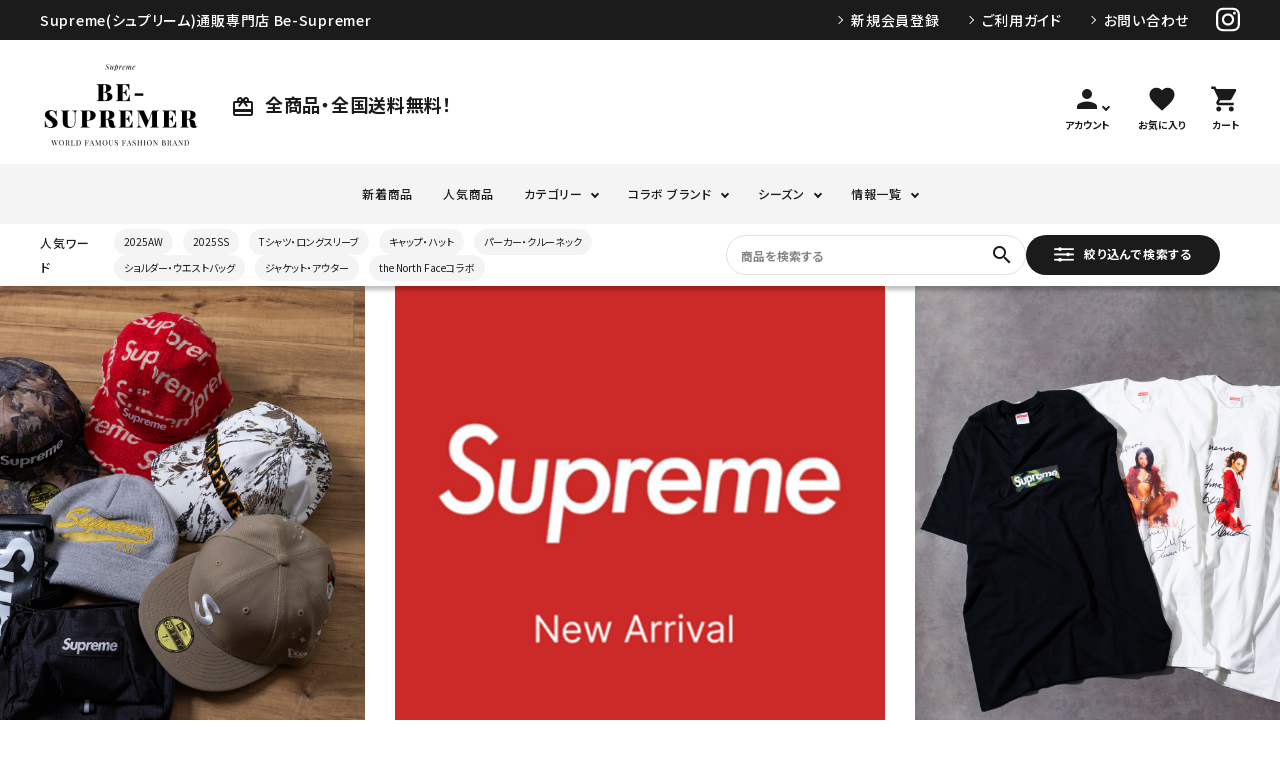

--- FILE ---
content_type: text/html;charset=UTF-8
request_url: https://be-supremer.com/?pid=170951863
body_size: 32418
content:
<!DOCTYPE html>
<html lang="ja"><head>
  <meta charset="UTF-8">
  
  <title>Supreme(シュプリーム)オンライン通販専門店 Be-supremer</title>
  <meta name="viewport" content="width=device-width">


    <meta name="description" content="Supreme(シュプリーム)の正規品なら【Be-Supremer(ビーシュプリーマー)】へ。 Supremeオンライン通販専門店として、世界中で有名となったスケーターブランドであるSupremeを長年お取り扱いしており、正規品・本物のみを4,000点以上取り揃えています。">
    <meta name="keywords" content="Supreme(シュプリーム)オンライン通販専門店 Be-supremer">
  
  <link rel="stylesheet" href="https://besupremer.itembox.design/system/fs_style.css?t=20251118042553">
  <link rel="stylesheet" href="https://besupremer.itembox.design/generate/theme11/fs_theme.css?t=20251118181023">
  <link rel="stylesheet" href="https://besupremer.itembox.design/generate/theme11/fs_original.css?t=20251118181023">
  
  
  
  
  
  
  <script>
    window._FS=window._FS||{};_FS.val={"tiktok":{"enabled":false,"pixelCode":null},"recaptcha":{"enabled":false,"siteKey":null},"clientInfo":{"memberId":"guest","fullName":"ゲスト","lastName":"","firstName":"ゲスト","nickName":"ゲスト","stageId":"","stageName":"","subscribedToNewsletter":"false","loggedIn":"false","totalPoints":"","activePoints":"","pendingPoints":"","purchasePointExpiration":"","specialPointExpiration":"","specialPoints":"","pointRate":"","companyName":"","membershipCardNo":"","wishlist":"","prefecture":""},"enhancedEC":{"ga4Dimensions":{"userScope":{"login":"{@ member.logged_in @}","stage":"{@ member.stage_order @}"}},"amazonCheckoutName":"Amazon Pay","measurementId":"G-YV6S09KKEZ","dimensions":{"dimension1":{"key":"log","value":"{@ member.logged_in @}"},"dimension2":{"key":"mem","value":"{@ member.stage_order @}"}}},"shopKey":"besupremer","device":"PC","cart":{"stayOnPage":false}};
  </script>
  
  <script src="/shop/js/webstore-nr.js?t=20251118042553"></script>
  <script src="/shop/js/webstore-vg.js?t=20251118042553"></script>
  
  
  
  
  
  
    <meta property="og:title" content="Supreme(シュプリーム)オンライン通販専門店 Be-supremer">
    <meta property="og:type" content="website">
    <meta property="og:url" content="https://be-supremer.com/?pid&#x3D;170951863">
    <meta property="og:site_name" content="Supreme(シュプリーム)オンライン通販専門店 Be-supremer">
    <meta property="og:description" content="Supreme(シュプリーム)の正規品なら【Be-Supremer(ビーシュプリーマー)】へ。 Supremeオンライン通販専門店として、世界中で有名となったスケーターブランドであるSupremeを長年お取り扱いしており、正規品・本物のみを4,000点以上取り揃えています。">
  
  
  
    <script type="text/javascript" >
      document.addEventListener('DOMContentLoaded', function() {
        _FS.CMATag('{"fs_member_id":"{@ member.id @}","fs_page_kind":"top"}')
      })
    </script>
  
  
  <link href="https://fonts.googleapis.com/icon?family=Material+Icons" rel="stylesheet">

<link rel="stylesheet" href="https://besupremer.itembox.design/item/corekara/css/main07.css?t=20251128221409" type="text/css" />

<script src="//ajax.googleapis.com/ajax/libs/jquery/3.3.1/jquery.min.js"></script>
<script src="//cdn.jsdelivr.net/bxslider/4.2.12/jquery.bxslider.min.js"></script>
<script src="//cdnjs.cloudflare.com/ajax/libs/slick-carousel/1.8.1/slick.min.js"></script>





<meta name="google-site-verification" content="EgEd7eX7XRnU3aYNu9Pj4RRygw-uHlp9RlAXWHXQAYc" />
<script async src="https://www.googletagmanager.com/gtag/js?id=G-YV6S09KKEZ"></script>

<script><!--
_FS.setTrackingTag('%3Cscript+type%3D%22text%2Fjavascript%22%3E%0Aif%28%21window.ExpSc%29%7Bvar+ExpSc%3D%7Bf%3A0%2Ch%3A%22%22%2Cm%3A%7B%7D%2Cc%3Afunction%28%29%7BExpSc.h%3D%28location.protocol%3D%3D%22https%3A%22%3F%22https%3A%22%3A%22http%3A%22%29%3Bvar+i%3Ddocument.createElement%28%22img%22%29%3Bi.style.display%3D%22none%22%3Bi.onload%3Dfunction%28%29%7BExpSc.f%3D2%3B%7D%3Bi.onerror%3Dfunction%28%29%7BExpSc.f%3D1%3B%7D%3Bi.src%3DExpSc.h%2B%22%2F%2Fbe-supremer.ec-optimizer.com%2Fimg%2Fspacer.gif%3Ft%3D%22%2B%28new+Date-0%29%3Bdocument.body.appendChild%28i%29%3B%7D%2Cr%3Afunction%28u%2Ci%2Cp%29%7B+if%28%21ExpSc.f%29%7BsetTimeout%28function%28%29%7BExpSc.r%28u%2Ci%2Cp%29%3B%7D%2C9%29%3B%7Delse+if%28ExpSc.f%3D%3D2%29%7B+if%28i%29%7B+if%28ExpSc.m%5Bi%5D%29return%3BExpSc.m%5Bi%5D%3D1%3B%7Dvar+s%3Ddocument.createElement%28%22script%22%29%3Bs.type%3D%22text%2Fjavascript%22%3Bs.charset%3D%22UTF-8%22%3Bif%28i%29s.id%3Di%3Bfor%28var+k+in+p%29s.setAttribute%28k%2Cp%5Bk%5D%29%3Bs.src%3DExpSc.h%2Bu%2B%22%3Ft%3D%22%2B%28new+Date%2F%281%3C%3C20%29%7C0%29%3Bdocument.body.appendChild%28s%29%3B%7D%7D%2Cs%3Afunction%28%29%7B+if%28document.readyState.match%28%2F%28%5Eu%7Cg%24%29%2F%29%29%7B+if%28document.addEventListener%29%7Bdocument.addEventListener%28%22DOMContentLoaded%22%2CExpSc.c%2C%211%29%3B%7Delse%7BsetTimeout%28ExpSc.s%2C0%29%3B%7D%7Delse%7BExpSc.c%28%29%3B%7D%7D%7D%3BExpSc.s%28%29%3B%7D%0A%3C%2Fscript%3E%0A%3Cscript+type%3D%22text%2Fjavascript%22%3E%0Avar+expscrec%3Dfunction%28%29%7B+if%28%21window.ExpSc%29%7BsetTimeout%28expscrec%2C9%29%3B%7Delse%7BExpSc.r%28%22%2F%2Fbe-supremer.ec-optimizer.com%2Fspeights%2Fdynrecs3.js%22%2C%22fsrecommend%22%2C%7B%7D%29%3B%7D%7D%3Bexpscrec%28%29%3B%0A%3C%2Fscript%3E%0A%3C%21--+Google+tag+%28gtag.js%29+--%3E%0A%3Cscript+async+src%3D%22https%3A%2F%2Fwww.googletagmanager.com%2Fgtag%2Fjs%3Fid%3DAW-992640039%22%3E%3C%2Fscript%3E%0A%3Cscript%3E%0A++window.dataLayer+%3D+window.dataLayer+%7C%7C+%5B%5D%3B%0A++function+gtag%28%29%7BdataLayer.push%28arguments%29%3B%7D%0A++gtag%28%27js%27%2C+new+Date%28%29%29%3B%0A%0A++gtag%28%27config%27%2C+%27AW-992640039%27%2C+%7B+%27+allow_enhanced_conversions%27%3Atrue+%7D%29%3B%0A%3C%2Fscript%3E%0A%0A%3C%21--+AdSIST+Tool+--%3E%3C%21--+Facebook+Pixel+Code+--%3E%0A%3Cscript+nonce%3D%22pIRWPH3O%22%3E%0A%21function%28f%2Cb%2Ce%2Cv%2Cn%2Ct%2Cs%29%7Bif%28f.fbq%29return%3Bn%3Df.fbq%3Dfunction%28%29%7Bn.callMethod%3F%0An.callMethod.apply%28n%2Carguments%29%3An.queue.push%28arguments%29%7D%3Bif%28%21f._fbq%29f._fbq%3Dn%3B%0An.push%3Dn%3Bn.loaded%3D%210%3Bn.version%3D%272.0%27%3Bn.queue%3D%5B%5D%3Bt%3Db.createElement%28e%29%3Bt.async%3D%210%3B%0At.src%3Dv%3Bs%3Db.getElementsByTagName%28e%29%5B0%5D%3Bs.parentNode.insertBefore%28t%2Cs%29%7D%28window%2C%0Adocument%2C%27script%27%2C%27https%3A%2F%2Fconnect.facebook.net%2Fen_US%2Ffbevents.js%27%29%3B%0A%0Afbq%28%27init%27%2C+%27581069477419102%27%29%3B%0Afbq%28%27track%27%2C+%22PageView%22%29%3B%3C%2Fscript%3E%0A%3Cnoscript%3E%3Cimg+height%3D%221%22+width%3D%221%22+style%3D%22display%3Anone%22%0Asrc%3D%22https%3A%2F%2Fwww.facebook.com%2Ftr%3Fid%3D581069477419102%26ev%3DPageView%26noscript%3D1%22%0A%2F%3E%3C%2Fnoscript%3E%0A%3C%21--+End+Facebook+Pixel+Code+--%3E++++%3C%21--+Start+Facebook+Pixel+EventCode+AdSIST+DYNAMIC+--%3E%0A++++%3Cscript+type%3D%22text%2Fjavascript%22%3E%0A++++++++let+fbCurrentUrl+%3D+location.href%3B%0A++++++++let+productID+%3D+fbCurrentUrl.split%28%22%2F%22%29.pop%28%29%3B%0A++++++++fbq%28%27track%27%2C+%27ViewContent%27%2C+%7B%0A++++++++++++content_ids%3A+productID%2C%0A++++++++++++content_type%3A+%27product%27%2C%0A++++++++%7D%29%3B%0A++++%3C%2Fscript%3E%0A++++%3C%21--+End+Facebook+Pixel+EventCode+AdSIST+DYNAMIC+--%3E%0A%3Cscript+async+src%3D%22https%3A%2F%2Fs.yimg.jp%2Fimages%2Flisting%2Ftool%2Fcv%2Fytag.js%22%3E%3C%2Fscript%3E%0A%3Cscript%3E%0Awindow.yjDataLayer+%3D+window.yjDataLayer+%7C%7C+%5B%5D%3B%0Afunction+ytag%28%29+%7B+yjDataLayer.push%28arguments%29%3B+%7D%0Aytag%28%7B%22type%22%3A%22ycl_cookie%22%2C+%22config%22%3A%7B%22ycl_use_non_cookie_storage%22%3Atrue%7D%7D%29%3B%0A%3C%2Fscript%3E%0A%3Cscript+type%3D%22text%2Fjavascript%22%3E%0Awindow.tracking+%3D+window.tracking+%7C%7C+function%28%29+%7Btracking.d%3Dtracking.d%7C%7C%5B%5D%3Btracking.d.push%28%5Btr.q%2Ctr.tr_obj%5D%29%3B%7D%0Awindow.tr%3Dwindow.tr%7C%7Cfunction%28%29%7Btr.q%3D%5B%5D%3Btr.q.push%28arguments%29%7D%3B%0Awindow.sendTrack+%3D+window.sendTrack+%7C%7C+function%28obj%2Cevent%29+%7B%0Aobj%5B%22sendId%22%5D+%3D+%22be-supremer.com%22%3B%0Atr.tr_obj%3Dobj%3Btr%28%22send%22%2Cevent%29%3Btracking%28%29%3B%7D%3C%2Fscript%3E%0A%3Cscript+async+src%3D%22%2F%2Fc7.k-crm.jp%2Ftracking.js%22%3E%3C%2Fscript%3E%0A%3Cscript+type%3D%22text%2Fjavascript%22%3E%0Avar+trackBody%3D+%5B%5D%3B%0AtrackBody%5B%22userId%22%5D+%3D%22%7B%40+member.id+%40%7D%22%3B%0AsendTrack%28trackBody%2C%22normal%22%29%3B%0A%3C%2Fscript%3E');
--></script>
</head>
<body class="fs-body-top" id="fs_Top">

<div class="fs-l-page">
<header class="hdr--typeE" id="hdr">
 <div class="hdrTop">
  <div class="hdrInner">
    <p class="hdrInfo">
      Supreme(シュプリーム)通販専門店 Be-Supremer
    </p>
    <nav class="exNav exNav--typeA">
      <ul>
        <li class="fs-clientInfo">
        	<a class="guest my-{@ member.logged_in @}" href="/p/register">新規会員登録</a>
            <a class="member my-{@ member.logged_in @}" href="/my/top">マイページ</a>
        </li>
        <li><a href="/f/guide#guide">ご利用ガイド</a></li>
        <li><a href="/f/contact">お問い合わせ</a></li>
        <li class="sns_nav"><a href="https://www.instagram.com/be_supremer/" target="_blank"><svg xmlns="http://www.w3.org/2000/svg" viewBox="0 0 448 512" width="24"><!--!Font Awesome Free 6.5.1 by @fontawesome - https://fontawesome.com License - https://fontawesome.com/license/free Copyright 2024 Fonticons, Inc.--><path d="M224.1 141c-63.6 0-114.9 51.3-114.9 114.9s51.3 114.9 114.9 114.9S339 319.5 339 255.9 287.7 141 224.1 141zm0 189.6c-41.1 0-74.7-33.5-74.7-74.7s33.5-74.7 74.7-74.7 74.7 33.5 74.7 74.7-33.6 74.7-74.7 74.7zm146.4-194.3c0 14.9-12 26.8-26.8 26.8-14.9 0-26.8-12-26.8-26.8s12-26.8 26.8-26.8 26.8 12 26.8 26.8zm76.1 27.2c-1.7-35.9-9.9-67.7-36.2-93.9-26.2-26.2-58-34.4-93.9-36.2-37-2.1-147.9-2.1-184.9 0-35.8 1.7-67.6 9.9-93.9 36.1s-34.4 58-36.2 93.9c-2.1 37-2.1 147.9 0 184.9 1.7 35.9 9.9 67.7 36.2 93.9s58 34.4 93.9 36.2c37 2.1 147.9 2.1 184.9 0 35.9-1.7 67.7-9.9 93.9-36.2 26.2-26.2 34.4-58 36.2-93.9 2.1-37 2.1-147.8 0-184.8zM398.8 388c-7.8 19.6-22.9 34.7-42.6 42.6-29.5 11.7-99.5 9-132.1 9s-102.7 2.6-132.1-9c-19.6-7.8-34.7-22.9-42.6-42.6-11.7-29.5-9-99.5-9-132.1s-2.6-102.7 9-132.1c7.8-19.6 22.9-34.7 42.6-42.6 29.5-11.7 99.5-9 132.1-9s102.7-2.6 132.1 9c19.6 7.8 34.7 22.9 42.6 42.6 11.7 29.5 9 99.5 9 132.1s2.7 102.7-9 132.1z"/></svg></a></li>
      </ul>
    </nav>
  </div>
</div>
 <div class="hdrFixed--sp">
  <div class="hdrMiddle hdrMiddle--logoLeft">
    <div class="hdrInner">
      <div class="hdrMiddle__left spOnly">
        <nav class="iconNav">
          <ul>
            <li>
              <div id="menu-icon" class="menuToggle">
                <span></span>
                <span></span>
                <span></span>
                <small>
                  <svg xmlns="http://www.w3.org/2000/svg" width="24" height="7" viewBox="0 0 24 7" fill="none">
                  <path d="M3.02341 4.05062C3.07061 4.15276 3.11364 4.25969 3.15251 4.37141C3.19415 4.47994 3.23441 4.59006 3.27328 4.70178C3.31215 4.58367 3.3524 4.47036 3.39405 4.36183C3.43569 4.25011 3.48011 4.14318 3.52731 4.04104L5.30554 0.205882C5.32775 0.158003 5.35135 0.119699 5.37634 0.0909715C5.40132 0.0622436 5.4277 0.0414957 5.45546 0.028728C5.486 0.0159599 5.51932 0.00797993 5.55541 0.00478819C5.5915 0.00159606 5.63454 0 5.68451 0H6.5299V6.92339H5.54292V2.45144C5.54292 2.36845 5.54431 2.27747 5.54708 2.17852C5.55263 2.07957 5.55958 1.97902 5.5679 1.87688L3.74803 5.80301C3.66196 5.99134 3.53009 6.0855 3.3524 6.0855H3.19415C3.01647 6.0855 2.88459 5.99134 2.79853 5.80301L0.957829 1.86252C0.966158 1.96785 0.973099 2.07159 0.978652 2.17373C0.984204 2.27269 0.986981 2.36525 0.986981 2.45144V6.92339H0V0H0.845389C0.895362 0 0.938395 0.00159606 0.974487 0.00478819C1.01058 0.00797993 1.04251 0.0159599 1.07027 0.028728C1.10081 0.0414957 1.12718 0.0622436 1.1494 0.0909715C1.17438 0.119699 1.19798 0.158003 1.22019 0.205882L3.02341 4.05062Z" fill="black"/>
                  <path d="M11.6715 0V1.02462H8.99787V2.9446H11.1051V3.9357H8.99787V5.89398H11.6715V6.92339H7.87346V0H11.6715Z" fill="black"/>
                  <path d="M13.2514 0C13.2986 0 13.3389 0.00319193 13.3722 0.0095758C13.4083 0.0127679 13.4388 0.0223439 13.4638 0.0383038C13.4916 0.0510719 13.518 0.0718197 13.5429 0.100547C13.5679 0.126083 13.5957 0.161195 13.6262 0.205882L16.7829 4.84063C16.7746 4.72891 16.7676 4.61879 16.7621 4.51026C16.7565 4.40173 16.7537 4.30119 16.7537 4.20862V0H17.7407V6.92339H17.166C17.0772 6.92339 17.0022 6.90743 16.9412 6.87551C16.8828 6.8404 16.8259 6.78295 16.7704 6.70315L13.6262 2.09234C13.6346 2.19448 13.6401 2.29663 13.6429 2.39877C13.6484 2.49772 13.6512 2.58869 13.6512 2.67168V6.92339H12.6642V0H13.2514Z" fill="black"/>
                  <path d="M21.5055 5.8844C21.722 5.8844 21.915 5.84291 22.0843 5.75992C22.2565 5.67693 22.4008 5.56042 22.5174 5.4104C22.6341 5.26037 22.7229 5.07843 22.784 4.86457C22.8478 4.65071 22.8798 4.41131 22.8798 4.14637V0H24V4.14637C24 4.55814 23.9417 4.93958 23.8251 5.2907C23.7113 5.63862 23.5461 5.94026 23.3295 6.19562C23.1157 6.44779 22.8548 6.64569 22.5466 6.78933C22.2384 6.92978 21.8914 7 21.5055 7C21.1168 7 20.7684 6.92978 20.4602 6.78933C20.152 6.64569 19.8897 6.44779 19.6731 6.19562C19.4593 5.94026 19.2941 5.63862 19.1775 5.2907C19.0637 4.93958 19.0068 4.55814 19.0068 4.14637V0H20.127V4.14159C20.127 4.40652 20.1576 4.64592 20.2187 4.85978C20.2825 5.07364 20.3727 5.25718 20.4893 5.4104C20.6087 5.56042 20.7531 5.67693 20.9225 5.75992C21.0946 5.84291 21.2889 5.8844 21.5055 5.8844Z" fill="black"/>
                  </svg>
                </small>
              </div>
            </li>
            <li class="js-detailsearchpopup">
              <span><i class="material-icons">search</i></span>
            </li>
          </ul>
        </nav>
      </div>
      <h1 id="hdrLogo" itemscope itemtype="http://schema.org/Organization" class="hdrMiddle__left">
        <a href="/" itemprop="url">
          <picture>
            <!-- SP用 --><source srcset="https://besupremer.itembox.design/item/corekara/pc/hd_logo.png" width="98" height="55" media="(max-width: 750px)">
            <!-- PC用 --><img itemprop="logo" src="https://besupremer.itembox.design/item/corekara/pc/hd_logo.png" alt="" width="161" height="90">
          </picture>
        </a>
      </h1>
      <div class="hdrMiddle__middle pcOnly">
        <p class="hdrInfo">
          <strong class="text--primary"><i class="material-icons">card_giftcard</i>全商品・全国送料無料！</strong>
        </p>
      </div>
      <div class="hdrMiddle__right">
        <nav class="iconNav iconNav--text">
          <ul>
            <li class="hasChildren pcOnly">
              <a href="" >
                <i class="material-icons">person</i>
                <small>アカウント</small>
              </a>
              <ul >
                <li class="fs-clientInfo">
                  <a class="guest my-{@ member.logged_in @}" href="/p/login">ログイン</a>
                  <a class="member my-{@ member.logged_in @}" href="/p/logout">ログアウト</a>
                </li>
                <li class="fs-clientInfo">
                  <a class="guest my-{@ member.logged_in @}" href="/p/register">会員登録</a>
                  <a class="member my-{@ member.logged_in @}" href="/my/top">マイページ</a>
                </li>
              </ul>
            </li>
            <li class="spOnly"><a href="/my/top">
              <i class="material-icons">person</i>
            </a></li>
            <li class=""><a href="/my/wishlist">
              <i class="material-icons">favorite</i>
              <small>お気に入り</small>
            </a></li>
            <li><a href="/p/cart" class="iconNav__cart"><span class="cartAmount fs-client-cart-count spOnly"></span><i class="material-icons">shopping_cart</i><small>カート</small></a></li>
          </ul>
        </nav>
      </div>
    </div>
  </div>
  <div class="hdrBottom hdrBottom--onlyNav pcOnly hdrFixed--pc">
    <div class="hdrInner">
      <nav class="gNav gNav--typeB">
        <ul>
          <li class="">
            <a href="/p/search?sort=latest"><span>新着商品</span></a>
          </li>
          <li class="">
            <a href="/c/category"><span>人気商品</span></a>
          </li>
          <li class="hasChildren downMenu">
            <a href="/c/category"><span>カテゴリー</span></a>
            <ul>
              <li><a href="/c/category/tshirt-longsleeve">Tシャツ・ロングスリーブ</a></li>
              <li><a href="/c/category/sweatshirt-crewneck">パーカー・トレーナー</a></li>
              <li><a href="/c/category/jacket-outwear">ジャケット・アウター</a></li>
              <li><a href="/c/category/cap-hat">キャップ・ハット</a></li>
              <li><a href="/c/category/beanie">ニット帽・ビーニー</a></li>
              <li><a href="/c/category/backpack">バックパック・リュック</a></li>
              <li><a href="/c/category/waistbag-shoulderbag-totebag">その他バッグ類</a></li>
              <li><a href="/c/category/shoes-boots">スニーカー・ブーツ</a></li>
              <li><a href="/c/category/pants-shorts">パンツ・ショーツ</a></li>
              <li><a href="/c/category/accessory">アクセサリー</a></li>
            </ul>
          </li>
          <li class="hasChildren downMenu">
            <a href="/c/brand"><span>コラボ ブランド</span></a>
            <ul>
              <li><a href="/c/brand/nike">NIKE/ナイキ</a></li>
              <li><a href="/c/brand/thenorthface">The North Face/ノースフェイス</a></li>
              <li><a href="/c/brand/newera">New Era/ニューエラ</a></li>
              <li><a href="/c/brand/vans">VANS/ヴァンズ</a></li>
              <li><a href="/c/brand/hystericglamour">HYSTERIC GLAMOUR/ヒステリックグラマー</a></li>
              <li><a href="/c/brand/othercollaboration">Others/その他コラボアイテム</a></li>
            </ul>
          </li>
          <li class="hasChildren downMenu">
            <a href="/c/season"><span>シーズン</span></a>
            <ul>
              <li><a href="/c/season/2025aw">25AW/2025秋冬</a></li>
              <li><a href="/c/season/2025ss">25SS/2025春夏</a></li>
              <li><a href="/c/season/2024aw">24AW/2024秋冬</a></li>
              <li><a href="/c/season/2024ss">24SS/2024春夏</a></li>
              <li><a href="/c/season/2023aw">23AW/2023秋冬</a></li>
              <li><a href="/c/season/2023ss">23SS/2023春夏</a></li>
              <li><a href="/c/season/2022aw">22AW/2022秋冬</a></li>
              <li><a href="/c/season/2022ss">22SS/2022春夏</a></li>
              <li><a href="/c/season/2021aw">21AW/2021秋冬</a></li>
              <li><a href="/c/season/2021ss">21SS/2021春夏</a></li>
              <li><a href="/c/season/2020aw">20AW/2020秋冬</a></li>
              <li><a href="/c/season/2020ss">20SS/2020春夏</a></li>
              <li><a href="/c/season/2019aw_2017ss">19AW/2019秋冬以前</a></li>
            </ul>
          </li>
          <li class="hasChildren downMenu">
            <a href="#"><span>情報一覧</span></a>
            <ul>
              <li><a href="/f/guide">Be-Supremerについて</a></li>
              <li><a href="https://be-supremer.com/f/supremeonlineinfo006">お役立ちコラム①</a></li>
              <li><a href="https://be-supremer.com/f/supremeonlineinfo047">お役立ちコラム②</a></li>
              <li><a href="/f/guide#guide">ご利用ガイド</a></li>
            </ul>
          </li>
        </ul>
      </nav>
    </div>
  </div>
  <div class="hdrBottom-mid hdrBottom--onlyNav pcOnly">
    <div class="hdrInner">
      <nav class="hrd_keywordWrap hrd_keyword">
        <h3 class="hrd_keywordTitle"><strong>人気ワード</strong></h3>
        <ul class="keywordList" data-keywd="hotkey">
<li class="keywordList__unit"><a href="/c/season/2025aw">2025AW</a></li>
<li class="keywordList__unit"><a href="/c/season/2025ss">2025SS</a></li>
<li class="keywordList__unit"><a href="https://be-supremer.com/c/category/tshirt-longsleeve">Tシャツ・ロングスリーブ</a></li>
<li class="keywordList__unit"><a href="https://be-supremer.com/c/category/cap-hat">キャップ・ハット</a></li>
<li class="keywordList__unit"><a href="https://be-supremer.com/p/search?keyword=&tag=%E3%83%91%E3%83%BC%E3%82%AB%E3%83%BC%E3%83%BB%E3%83%88%E3%83%AC%E3%83%BC%E3%83%8A%E3%83%BC&tag=&tag=&sort=latest&minprice=&maxprice=">パーカー・クルーネック</a></li>
<li class="keywordList__unit"><a href="https://be-supremer.com/p/search?keyword=&tag=%E3%81%9D%E3%81%AE%E4%BB%96%E3%83%90%E3%83%83%E3%82%B0%E9%A1%9E&tag=&tag=&sort=latest&minprice=&maxprice=">ショルダー・ウエストバッグ</a></li>
<li class="keywordList__unit"><a href="https://be-supremer.com/p/search?keyword=&tag=%E3%82%B8%E3%83%A3%E3%82%B1%E3%83%83%E3%83%88%E3%83%BB%E3%82%A2%E3%82%A6%E3%82%BF%E3%83%BC&tag=&tag=&sort=latest&minprice=&maxprice=">ジャケット・アウター</a></li>
  <li class="keywordList__unit"><a href="/c/brand/thenorthface">the North Faceコラボ</a></li>
  
 
   
</ul>
      </nav>
      <div class="hdr_searchWrap">
        <form action="/p/search" class="searchForm searchFormB">
          <div class="searchForm__inner">
            <input type="text" value="" name="keyword" id="s" placeholder="商品を検索する">
            <button type="submit" class="searchForm__submit"><i class="gNav__listIcon material-icons">search</i></button>
          </div>
        </form>
        <a href="#" class="js-detailsearchpopup detailsearchbtn"><img src="https://besupremer.itembox.design/item/corekara/pc/hd_ic9.png">絞り込んで検索する</a>
      </div>
    </div>
  </div>
</div>
 <div class="hdrBottom spOnly">
  <div class="">
    <nav class="hdrCatMenu hdrCatMenu4row">
      <div class="hdrCatMenu__col">
        <a href="/p/search?sort=latest" class="hdrCatMenu--toggle">NEW ARRIVALS</a>
        <ul class="row cateList"><li class="col-6"><a href="/p/search?sort=latest">NEW ARRIVALS</a></li></ul>
      </div>
      <div class="hdrCatMenu__col">
        <a href="" class="hdrCatMenu--toggle">RANKING</a>
        <ul class="row cateList"><li class="col-6"><a href="">カテゴリー</a></li></ul>
      </div>
      <div class="hdrCatMenu__col">
        <a href="" class="hdrCatMenu--toggle">CATEGORY</a>
        <ul class="row cateList">
          <li class="col-6">
            <a href="/c/category/tshirt-longsleeve" class="iconButton--square arrow">
              <span><img src="https://besupremer.itembox.design/item/corekara/sp/mega1_ic01_sp.png" class="bnr" alt="Tシャツ・ロングスリーブ"></span>
              <span>Tシャツ・ロングスリーブ</span>
            </a>
          </li>
          <li class="col-6">
            <a href="/c/category/sweatshirt-crewneck" class="iconButton--square arrow">
              <span><img src="https://besupremer.itembox.design/item/corekara/sp/mega1_ic02_sp.png" class="bnr" alt="パーカー・トレーナー"></span>
              <span>パーカー・トレーナー</span>
            </a>
          </li>
          <li class="col-6">
            <a href="/c/category/jacket-outwear" class="iconButton--square arrow">
              <span><img src="https://besupremer.itembox.design/item/corekara/sp/mega1_ic03_sp.png" class="bnr" alt="ジャケット・アウター"></span>
              <span>ジャケット・アウター</span>
            </a>
          </li>
          <li class="col-6">
            <a href="/c/category/cap-hat" class="iconButton--square arrow">
              <span><img src="https://besupremer.itembox.design/item/corekara/sp/mega1_ic04_sp.png" class="bnr" alt="キャップ・ハット"></span>
              <span>キャップ・ハット</span>
            </a>
          </li>
          <li class="col-6">
            <a href="/c/category/beanie" class="iconButton--square arrow">
              <span><img src="https://besupremer.itembox.design/item/corekara/sp/mega1_ic05_sp.png" class="bnr" alt="ニット帽・ビーニー"></span>
              <span>ニット帽・ビーニー</span>
            </a>
          </li>
          <li class="col-6">
            <a href="/c/category/backpack" class="iconButton--square arrow">
              <span><img src="https://besupremer.itembox.design/item/corekara/sp/mega1_ic06_sp.png" class="bnr" alt="バックパック・リュック"></span>
              <span>バックパック・リュック</span>
            </a>
          </li>
          <li class="col-6">
            <a href="/c/category/waistbag-shoulderbag-totebag" class="iconButton--square arrow">
              <span><img src="https://besupremer.itembox.design/item/corekara/sp/mega1_ic07_sp.png" class="bnr" alt="その他バッグ類"></span>
              <span>その他バッグ類</span>
            </a>
          </li>
          <li class="col-6">
            <a href="/c/category/shoes-boots" class="iconButton--square arrow">
              <span><img src="https://besupremer.itembox.design/item/corekara/sp/mega1_ic08_sp.png" class="bnr" alt="スニーカー・ブーツ"></span>
              <span>スニーカー・ブーツ</span>
            </a>
          </li>
          <li class="col-6">
            <a href="/c/category/pants-shorts" class="iconButton--square arrow">
              <span><img src="https://besupremer.itembox.design/item/corekara/sp/mega1_ic09_sp.png" class="bnr" alt="パンツ・ショーツ"></span>
              <span>パンツ・ショーツ</span>
            </a>
          </li>
          <li class="col-6">
            <a href="/c/category/accessory" class="iconButton--square arrow">
              <span><img src="https://besupremer.itembox.design/item/corekara/sp/mega1_ic10_sp.png" class="bnr" alt="アクセサリー"></span>
              <span>アクセサリー</span>
            </a>
          </li>
        </ul>
      </div>
      <div class="hdrCatMenu__col">
        <a href="" class="hdrCatMenu--toggle">BRAND</a>
        <ul class="catMenu_bg row">
          <li class="col-4">
            <a href="/c/brand/nike">
              <img src="https://besupremer.itembox.design/item/corekara/sp/mega2_bnr01_sp.jpg" class="bnr" alt="NIKE/ナイキ">
              <span>NIKE ナイキ</span>
            </a>
          </li>
          <li class="col-4">
            <a href="/c/brand/thenorthface">
              <img src="https://besupremer.itembox.design/item/corekara/sp/mega2_bnr02_sp.jpg" class="bnr" alt="The North Face/ノースフェイス">
              <span>The North Face<br>ノースフェイス</span>
            </a>
          </li>
          <li class="col-4">
            <a href="/c/brand/newera">
              <img src="https://besupremer.itembox.design/item/corekara/sp/mega2_bnr03_sp.jpg" class="bnr" alt="New Era/ニューエラ">
              <span>New Era<br>ニューエラ</span>
            </a>
          </li>
          <li class="col-4">
            <a href="/c/brand/vans">
              <img src="https://besupremer.itembox.design/item/corekara/sp/mega2_bnr04_sp.jpg" class="bnr" alt="VANS/ヴァンズ">
              <span>VANS<br>ヴァンズ</span>
            </a>
          </li>
          <li class="col-4">
            <a href="/c/brand/hystericglamour">
              <img src="https://besupremer.itembox.design/item/corekara/sp/mega2_bnr05_sp.jpg" class="bnr" alt="HYSTERIC GLAMOUR/ヒステリックグラマー">
              <span>HYSTERIC GLAMOUR<br>ヒステリックグラマー</span>
            </a>
          </li>
          <li class="col-4">
            <a href="/c/brand/othercollaboration">
              <img src="https://besupremer.itembox.design/item/corekara/sp/mega2_bnr06_sp.jpg" class="bnr" alt="Others/その他コラボアイテム">
              <span>Others<br>その他<br>コラボアイテム</span>
            </a>
          </li>
        </ul>
      </div>
    </nav>
  </div>
</div>
</header>
<form action="/p/search" method="get" class="fixed-detailSearch">
  <div class="fixed-detailSearch-container">
    <h2 class="h2A pcOnly">商品を探す</h2>
    <div class="fixed-detailSearchWrap">
      <div class="fixed-detailSearchunit">
        <div class="sds__box">
          <h3 class="sideTitle">キーワードから探す</h3>
          <div class="searchForm searchFormA" role="search" method="get">
            <div class="searchForm__inner">
              <input type="text" value="" name="keyword" maxlength="1000" placeholder="キーワードで検索する">
              <button type="submit" class="searchForm__submit"><i class="gNav__listIcon material-icons">search</i></button>
            </div>
          </div>
        </div>
        <div class="sds__box spOnly">
          <div class="keywordSearch keywordSearch--typeB">
            <div class="ks__keywords">
              <h3>人気ワード</h3>
              <ul class="keywordList" data-keywd="hotkey">
<li class="keywordList__unit"><a href="/c/season/2025aw">2025AW</a></li>
<li class="keywordList__unit"><a href="/c/season/2025ss">2025SS</a></li>
<li class="keywordList__unit"><a href="https://be-supremer.com/c/category/tshirt-longsleeve">Tシャツ・ロングスリーブ</a></li>
<li class="keywordList__unit"><a href="https://be-supremer.com/c/category/cap-hat">キャップ・ハット</a></li>
<li class="keywordList__unit"><a href="https://be-supremer.com/p/search?keyword=&tag=%E3%83%91%E3%83%BC%E3%82%AB%E3%83%BC%E3%83%BB%E3%83%88%E3%83%AC%E3%83%BC%E3%83%8A%E3%83%BC&tag=&tag=&sort=latest&minprice=&maxprice=">パーカー・クルーネック</a></li>
<li class="keywordList__unit"><a href="https://be-supremer.com/p/search?keyword=&tag=%E3%81%9D%E3%81%AE%E4%BB%96%E3%83%90%E3%83%83%E3%82%B0%E9%A1%9E&tag=&tag=&sort=latest&minprice=&maxprice=">ショルダー・ウエストバッグ</a></li>
<li class="keywordList__unit"><a href="https://be-supremer.com/p/search?keyword=&tag=%E3%82%B8%E3%83%A3%E3%82%B1%E3%83%83%E3%83%88%E3%83%BB%E3%82%A2%E3%82%A6%E3%82%BF%E3%83%BC&tag=&tag=&sort=latest&minprice=&maxprice=">ジャケット・アウター</a></li>
  <li class="keywordList__unit"><a href="/c/brand/thenorthface">the North Faceコラボ</a></li>
  
 
   
</ul>
            </div>
          </div>
        </div>
        <div class="sds__box">
          <div class="sds__select">
            <h3 class="sideTitle">カテゴリーから探す</h3>
            <div class="sds__selectWrap">
              <select name="tag">
                <option value="">カテゴリーから探す</option>
                <option value="Tシャツ・ロングスリーブ">Tシャツ・ロングスリーブ</option>
                <option value="パーカー・トレーナー">パーカー・トレーナー</option>
                <option value="ジャケット・アウター">ジャケット・アウター</option>
                <option value="キャップ・ハット">キャップ・ハット</option>
                <option value="ニット帽・ビーニー">ニット帽・ビーニー</option>
                <option value="バックパック・リュック">バックパック・リュック</option>
                <option value="その他バッグ類">その他バッグ類</option>
                <option value="スニーカー・ブーツ">スニーカー・ブーツ</option>
                <option value="パンツ・ショーツ">パンツ・ショーツ</option>
                <option value="アクセサリー">アクセサリー</option>
              </select>
            </div>
          </div>
        </div>
        <div class="sds__box">
          <div class="sds__select">
            <h3 class="sideTitle">コラボレーションブランドから探す</h3>
            <div class="sds__selectWrap">
              <select name="tag">
                <option value="">ブランドから探す</option>
                <option value="ナイキ">NIKE ナイキ</option>
                <option value="ノースフェイス">The North Face ノースフェイス</option>
                <option value="ニューエラ">New Era ニューエラ</option>
                <option value="ヴァンズ">VANS ヴァンズ</option>
                <option value="ヒステリックグラマー">HYSTERIC GLAMOUR ヒステリックグラマー</option>
                <option value="その他コラボアイテム">Others その他コラボアイテム</option>
              </select>
            </div>
          </div>
        </div>
        <div class="sds__box">
          <div class="sds__select">
            <h3 class="sideTitle">シーズンから探す</h3>
            <div class="sds__selectWrap">
              <select name="tag">
                <option value="">シーズンから探す</option>
　　　　　　　　　<option value="25AW">25AW 2025秋冬</option>
　　　　　　　　　<option value="25SS">25SS 2025春夏</option>
　　　　　　　　　<option value="24AW">24AW 2024秋冬</option>
                <option value="24SS">24SS 2024春夏</option>
                <option value="23AW">23AW 2023秋冬</option>
                <option value="23SS">23SS 2023春夏</option>
                <option value="22AW">22AW 2022秋冬</option>
                <option value="22SS">22SS 2022春夏</option>
                <option value="21AW">21AW 2021秋冬</option>
                <option value="21SS">21SS 2021春夏</option>
                <option value="20AW">20AW 2020秋冬</option>
                <option value="20SS">20SS 2020春夏</option>
                <option value="19AW">19AW 2019秋冬以前</option>
              </select>
            </div>
          </div>
        </div>
        <div class="sds__box spOnly">
          <div class="sds__select">
            <h3 class="sideTitle">並び順</h3>
            <div class="sds__selectWrap">
              <select name="sort">
                <option value="latest">新着順</option>
                <option value="oldest">登録順</option>
                <option value="price_low">価格が安い順</option>
                <option value="price_high">価格が高い順</option>
                <option value="priority">優先度順</option>
                <option value="review">レビュー順</option>
                <option value="keyword">キーワードヒット順</option>
              </select>
            </div>
          </div>
        </div>
        <div class="sds__box">
          <h3 class="sideTitle">価格から探す</h3>
          <div class="sds__priceRange"><input name="minprice" maxlength="9" type="tel" class="pliceLower"> <span>円 ～</span> <input type="tel" name="maxprice" maxlength="9" class="priceUpper"> <span>円</span></div>
        </div>
        <div class="sds__box pcOnly">
          <div class="sds__hotword">
            <h3 class="sideTitle">人気ワード</h3>
            <ul class="keywordList" data-keywd="hotkey">
<li class="keywordList__unit"><a href="/c/season/2025aw">2025AW</a></li>
<li class="keywordList__unit"><a href="/c/season/2025ss">2025SS</a></li>
<li class="keywordList__unit"><a href="https://be-supremer.com/c/category/tshirt-longsleeve">Tシャツ・ロングスリーブ</a></li>
<li class="keywordList__unit"><a href="https://be-supremer.com/c/category/cap-hat">キャップ・ハット</a></li>
<li class="keywordList__unit"><a href="https://be-supremer.com/p/search?keyword=&tag=%E3%83%91%E3%83%BC%E3%82%AB%E3%83%BC%E3%83%BB%E3%83%88%E3%83%AC%E3%83%BC%E3%83%8A%E3%83%BC&tag=&tag=&sort=latest&minprice=&maxprice=">パーカー・クルーネック</a></li>
<li class="keywordList__unit"><a href="https://be-supremer.com/p/search?keyword=&tag=%E3%81%9D%E3%81%AE%E4%BB%96%E3%83%90%E3%83%83%E3%82%B0%E9%A1%9E&tag=&tag=&sort=latest&minprice=&maxprice=">ショルダー・ウエストバッグ</a></li>
<li class="keywordList__unit"><a href="https://be-supremer.com/p/search?keyword=&tag=%E3%82%B8%E3%83%A3%E3%82%B1%E3%83%83%E3%83%88%E3%83%BB%E3%82%A2%E3%82%A6%E3%82%BF%E3%83%BC&tag=&tag=&sort=latest&minprice=&maxprice=">ジャケット・アウター</a></li>
  <li class="keywordList__unit"><a href="/c/brand/thenorthface">the North Faceコラボ</a></li>
  
 
   
</ul>
          </div>
        </div>
      </div>
      <div class="sds__box text--center">
        <div class="sds__select">
          <input type="checkbox" name="nostock" value="true" id="sds__select1"><label for="sds__select1" class="checkLabel">在庫のない商品を表示する</label>
        </div>
      </div>
      <p class="fixed-detailSearch-submit text--center">
        <button type="submit" class="detailsearchbtn"><img src="https://besupremer.itembox.design/item/corekara/pc/hd_ic9.png">絞り込んで検索する</button>
      </p>
    </div>
  </div>
</form>
<div id="searchoverlay" class="searchClose"><!-- <i class="material-icons">close</i> --></div>

<aside id="drawer">
 <!--【ドロワー】-->
 <!--【ドロワー】-->
<div class="drawer__search">
  <form action="/p/search" class="searchForm searchFormB">
    <div class="searchForm__inner">
      <button type="submit" class="searchForm__submit"><i class="gNav__listIcon material-icons">search</i></button>
      <input type="text" value="" name="keyword" id="s" placeholder="商品を検索する">
    </div>
  </form>
  <a href="#" class="js-detailsearchpopup detailsearchbtn"><img src="https://besupremer.itembox.design/item/corekara/pc/hd_ic9.png">絞り込んで検索する</a>
</div>
 <nav class="drawer_keyword">
  <h3 class="drawer_kwdTitle"><strong>人気ワード</strong></h3>
  <ul class="keywordList" data-keywd="hotkey">
<li class="keywordList__unit"><a href="/c/season/2025aw">2025AW</a></li>
<li class="keywordList__unit"><a href="/c/season/2025ss">2025SS</a></li>
<li class="keywordList__unit"><a href="https://be-supremer.com/c/category/tshirt-longsleeve">Tシャツ・ロングスリーブ</a></li>
<li class="keywordList__unit"><a href="https://be-supremer.com/c/category/cap-hat">キャップ・ハット</a></li>
<li class="keywordList__unit"><a href="https://be-supremer.com/p/search?keyword=&tag=%E3%83%91%E3%83%BC%E3%82%AB%E3%83%BC%E3%83%BB%E3%83%88%E3%83%AC%E3%83%BC%E3%83%8A%E3%83%BC&tag=&tag=&sort=latest&minprice=&maxprice=">パーカー・クルーネック</a></li>
<li class="keywordList__unit"><a href="https://be-supremer.com/p/search?keyword=&tag=%E3%81%9D%E3%81%AE%E4%BB%96%E3%83%90%E3%83%83%E3%82%B0%E9%A1%9E&tag=&tag=&sort=latest&minprice=&maxprice=">ショルダー・ウエストバッグ</a></li>
<li class="keywordList__unit"><a href="https://be-supremer.com/p/search?keyword=&tag=%E3%82%B8%E3%83%A3%E3%82%B1%E3%83%83%E3%83%88%E3%83%BB%E3%82%A2%E3%82%A6%E3%82%BF%E3%83%BC&tag=&tag=&sort=latest&minprice=&maxprice=">ジャケット・アウター</a></li>
  <li class="keywordList__unit"><a href="/c/brand/thenorthface">the North Faceコラボ</a></li>
  
 
   
</ul>
 </nav>
 <div class="drawer__itemList wpHide">
  <h3>最近チェックした商品</h3>
<div fsid="fsrecommenddiv5"></div>
</div>
 <ul class="drawer__nav">
  <li class="color_bg"><a href="/p/search?sort=latest">NEW ITEMS</a></li>
  <li class="color_bg add_20251021" style="display: none;"><a href="/c/category">RANKING</a></li>
  <li class="hasChildren--click color_bg">
    <a href="" class="open">CATEGORY</a>
    <ul class="open">
      <li>
        <a href="/c/category/tshirt-longsleeve" class="drawerIcon">
          <span class="drawerIcon__img"><img src="https://besupremer.itembox.design/item/corekara/sp/mega1_ic01_sp.png" class="bnr" alt="Tシャツ・ロングスリーブ"></span>
          <span class="drawerIcon__text">Tシャツ・ロングスリーブ</span>
        </a>
      </li>
      <li>
        <a href="/c/category/sweatshirt-crewneck" class="drawerIcon">
          <span class="drawerIcon__img"><img src="https://besupremer.itembox.design/item/corekara/sp/mega1_ic02_sp.png" class="bnr" alt="パーカー・トレーナー"></span>
          <span class="drawerIcon__text">パーカー・トレーナー</span>
        </a>
      </li>
      <li>
        <a href="/c/category/jacket-outwear" class="drawerIcon">
          <span class="drawerIcon__img"><img src="https://besupremer.itembox.design/item/corekara/sp/mega1_ic03_sp.png" class="bnr" alt="ジャケット・アウター"></span>
          <span class="drawerIcon__text">ジャケット・アウター</span>
        </a>
      </li>
      <li>
        <a href="/c/category/cap-hat" class="drawerIcon">
          <span class="drawerIcon__img"><img src="https://besupremer.itembox.design/item/corekara/sp/mega1_ic04_sp.png" class="bnr" alt="キャップ・ハット"></span>
          <span class="drawerIcon__text">キャップ・ハット</span>
        </a>
      </li>
      <li>
        <a href="/c/category/beanie" class="drawerIcon">
          <span class="drawerIcon__img"><img src="https://besupremer.itembox.design/item/corekara/sp/mega1_ic05_sp.png" class="bnr" alt="ニット帽・ビーニー"></span>
          <span class="drawerIcon__text">ニット帽・ビーニー</span>
        </a>
      </li>
      <li>
        <a href="/c/category/backpack" class="drawerIcon">
          <span class="drawerIcon__img"><img src="https://besupremer.itembox.design/item/corekara/sp/mega1_ic06_sp.png" class="bnr" alt="バックパック・リュック"></span>
          <span class="drawerIcon__text">バックパック・リュック</span>
        </a>
      </li>
      <li>
        <a href="/c/category/waistbag-shoulderbag-totebag" class="drawerIcon">
          <span class="drawerIcon__img"><img src="https://besupremer.itembox.design/item/corekara/sp/mega1_ic07_sp.png" class="bnr" alt="その他バッグ類"></span>
          <span class="drawerIcon__text">その他バッグ類</span>
        </a>
      </li>
      <li>
        <a href="/c/category/shoes-boots" class="drawerIcon">
          <span class="drawerIcon__img"><img src="https://besupremer.itembox.design/item/corekara/sp/mega1_ic08_sp.png" class="bnr" alt="スニーカー・ブーツ"></span>
          <span class="drawerIcon__text">スニーカー・ブーツ</span>
        </a>
      </li>
      <li>
        <a href="/c/category/pants-shorts" class="drawerIcon">
          <span class="drawerIcon__img"><img src="https://besupremer.itembox.design/item/corekara/sp/mega1_ic09_sp.png" class="bnr" alt="パンツ・ショーツ"></span>
          <span class="drawerIcon__text">パンツ・ショーツ</span>
        </a>
      </li>
      <li>
        <a href="/c/category/accessory" class="drawerIcon">
          <span class="drawerIcon__img"><img src="https://besupremer.itembox.design/item/corekara/sp/mega1_ic10_sp.png" class="bnr" alt="アクセサリー"></span>
          <span class="drawerIcon__text">アクセサリー</span>
        </a>
      </li>
    </ul>
  </li>
  <li class="hasChildren--click color_bg">
    <a href="">COLLABORATION BRAND</a>
    <ul style="display: none;" class="catMenu_bg row">
      <li class="col-6">
        <a href="/c/brand/nike">
          <img src="https://besupremer.itembox.design/item/corekara/sp/mega4_bnr01_sp.jpg" class="bnr" alt="NIKE/ナイキ">
          <span>NIKE ナイキ</span>
        </a>
      </li>
      <li class="col-6">
        <a href="/c/brand/thenorthface">
          <img src="https://besupremer.itembox.design/item/corekara/sp/mega4_bnr02_sp.jpg" class="bnr" alt="The North Face/ノースフェイス">
          <span>The North Face<br>ノースフェイス</span>
        </a>
      </li>
      <li class="col-6">
        <a href="/c/brand/newera">
          <img src="https://besupremer.itembox.design/item/corekara/sp/mega4_bnr03_sp.jpg" class="bnr" alt="New Era/ニューエラ">
          <span>New Era<br>ニューエラ</span>
        </a>
      </li>
      <li class="col-6">
        <a href="/c/brand/vans">
          <img src="https://besupremer.itembox.design/item/corekara/sp/mega4_bnr04_sp.jpg" class="bnr" alt="VANS/ヴァンズ">
          <span>VANS<br>ヴァンズ</span>
        </a>
      </li>
      <li class="col-6">
        <a href="/c/brand/hystericglamour">
          <img src="https://besupremer.itembox.design/item/corekara/sp/mega4_bnr05_sp.jpg" class="bnr" alt="HYSTERIC GLAMOUR/ヒステリックグラマー">
          <span>HYSTERIC GLAMOUR<br>ヒステリックグラマー</span>
        </a>
      </li>
      <li class="col-6">
        <a href="/c/brand/othercollaboration">
          <img src="https://besupremer.itembox.design/item/corekara/sp/mega4_bnr06_sp.jpg" class="bnr" alt="Others/その他コラボアイテム">
          <span>Others<br>その他コラボアイテム</span>
        </a>
      </li>
    </ul>
  </li>

  <li class="hasChildren--click color_bg">
    <a href="">SEASON</a>
    <ul class="no-style" style="display: none;">
      <li><a href="/c/season/2024ss">24SS/2024春夏</a></li>
      <li><a href="/c/season/2023aw">23AW/2023秋冬</a></li>
      <li><a href="/c/season/2023ss">23SS/2023春夏</a></li>
      <li><a href="/c/season/2022aw">22AW/2022秋冬</a></li>
      <li><a href="/c/season/2022ss">22SS/2022春夏</a></li>
      <li><a href="/c/season/2021aw">21AW/2021秋冬</a></li>
      <li><a href="/c/season/2021ss">21SS/2021春夏</a></li>
      <li><a href="/c/season/2020aw">20AW/2020秋冬</a></li>
      <li><a href="/c/season/2020ss">20SS/2020春夏</a></li>
      <li><a href="/c/season/2019aw_2017ss">19AW/2019秋冬以前</a></li>
    </ul>
  </li>
  <li class="hasChildren--click color_bg">
    <a href="">CONTENTS</a>
    <ul class="no-style" style="display: none;">
      <li><a href="/f/guide">Be-Supremerについて</a></li>
      <li><a href="https://be-supremer.com/f/supremeonlineinfo006">お役立ちコラム①</a></li>
      <li><a href="https://be-supremer.com/f/supremeonlineinfo047">お役立ちコラム②</a></li>
      <li><a href="/f/guide#guide">ご利用ガイド</a></li>
    </ul>
  </li>
</ul>
 <div class="drawer__account wpHide">
  <div class="drawer__accountText">
    <h2>ACCOUNT MENU</h2>
    <p class="fs-clientInfo">ようこそ　{@ member.last_name @} {@ member.first_name @} 様</p>
    <!-- <p class="fs-clientInfo">ようこそ　{@ member.nickname @} 様</p> -->
  </div>
  <ul class="drawer__accountNav">
    <li class="fs-clientInfo">
      <a class="guest my-{@ member.logged_in @}" href="/p/login">
        <i class="material-icons">meeting_room</i>ログイン</a>
      <a class="member my-{@ member.logged_in @}" href="/p/logout">
        <i class="material-icons">meeting_room</i>ログアウト</a>
    </li>
    <li class="fs-clientInfo">
      <a class="guest my-{@ member.logged_in @}" href="/p/register">
        <i class="material-icons">person</i>会員登録
      </a>
      <a class="member my-{@ member.logged_in @}" href="/my/top">
        <i class="material-icons">person</i>マイページ
      </a>
    </li>
  </ul>
</div>
 <div class="drawer__snsNav">
  <ul class="snsNav">
    <li>
    <a href="https://www.instagram.com/be_supremer/" target="_blank"><svg xmlns="http://www.w3.org/2000/svg" viewBox="0 0 448 512" width="24"><!--!Font Awesome Free 6.5.1 by @fontawesome - https://fontawesome.com License - https://fontawesome.com/license/free Copyright 2024 Fonticons, Inc.--><path d="M224.1 141c-63.6 0-114.9 51.3-114.9 114.9s51.3 114.9 114.9 114.9S339 319.5 339 255.9 287.7 141 224.1 141zm0 189.6c-41.1 0-74.7-33.5-74.7-74.7s33.5-74.7 74.7-74.7 74.7 33.5 74.7 74.7-33.6 74.7-74.7 74.7zm146.4-194.3c0 14.9-12 26.8-26.8 26.8-14.9 0-26.8-12-26.8-26.8s12-26.8 26.8-26.8 26.8 12 26.8 26.8zm76.1 27.2c-1.7-35.9-9.9-67.7-36.2-93.9-26.2-26.2-58-34.4-93.9-36.2-37-2.1-147.9-2.1-184.9 0-35.8 1.7-67.6 9.9-93.9 36.1s-34.4 58-36.2 93.9c-2.1 37-2.1 147.9 0 184.9 1.7 35.9 9.9 67.7 36.2 93.9s58 34.4 93.9 36.2c37 2.1 147.9 2.1 184.9 0 35.9-1.7 67.7-9.9 93.9-36.2 26.2-26.2 34.4-58 36.2-93.9 2.1-37 2.1-147.8 0-184.8zM398.8 388c-7.8 19.6-22.9 34.7-42.6 42.6-29.5 11.7-99.5 9-132.1 9s-102.7 2.6-132.1-9c-19.6-7.8-34.7-22.9-42.6-42.6-11.7-29.5-9-99.5-9-132.1s-2.6-102.7 9-132.1c7.8-19.6 22.9-34.7 42.6-42.6 29.5-11.7 99.5-9 132.1-9s102.7-2.6 132.1 9c19.6 7.8 34.7 22.9 42.6 42.6 11.7 29.5 9 99.5 9 132.1s2.7 102.7-9 132.1z"/></svg>Follow us</a></li>
  </ul>
</div>
 <a href="" class="menuClose drawer__close">メニューを閉じる<i class="material-icons">close</i></a>
</aside>
<div id="overlay" class="menuClose"></div>


<section class="mainSliderSec">
  <!--【メイン画像】-->
  <div class="mainSliderSec__inner">
    <ul id="mainSlider" class="mainSlider" data-fade="false" data-arrow="false" data-dot="true" data-center="false">
<li>
        <a href="https://be-supremer.com/c/category/tshirt-longsleeve">
          <img src="https://besupremer.itembox.design/item/corekara/mv1.jpg?t=20251128221409" alt="Tシャツ特集" loading="eager">
          <span>Tシャツ特集</span>
        </a>
      </li>
<li>
        <a href="https://be-supremer.com/c/season/2025ss">
          <img src="https://besupremer.itembox.design/item/corekara/mv2.jpg?t=20251128221409" alt="25SS新作入荷中" loading="eager">
          <span>25SS新作アイテム</span>
        </a>
      </li>
      <li>
        <a href="https://be-supremer.com/c/category/shoes-boots">
          <img src="https://besupremer.itembox.design/item/corekara/mv3.jpg?t=20251128221409" alt="スニーカー特集" loading="eager">
          <span>スニーカー特集</span>
        </a>
      </li>
      <li>
        <a href="https://be-supremer.com/c/category/cap-hat">
          <img src="https://besupremer.itembox.design/item/corekara/mv4.jpg?t=20251128221409" alt="帽子・小物特集" loading="eager">
          <span>帽子・小物特集</span>
        </a>
      </li>
      <li>
        <a href="https://be-supremer.com/p/search?sort=latest">
          <img src="https://besupremer.itembox.design/item/corekara/mv5.png?t=20251128221409" alt="新着商品" loading="eager">
          <span>新着商品</span>
        </a>
      </li>
    </ul>
  </div>
</section>
<main class="fs-l-main"><div id="fs-page-error-container" class="fs-c-panelContainer">
  
  
</div>


<div class="fs-l-pageMain"><section class="spOnly top_search">
  <!--【検索フォーム】-->
  <div class="container container-min">
    <div class="keywordSearch keywordSearch--typeB">
      <div class="ks__searchForm">
        <form action="/p/search" class="searchForm searchFormA">
          <div class="searchForm__inner">
            <input type="text" value="" name="keyword" id="s" placeholder="商品を検索する">
            <button type="submit" class="searchForm__submit"><i class="gNav__listIcon material-icons">search</i></button>
          </div>
        </form>
        <a href="#" class="js-detailsearchpopup detailsearchbtn">詳しく検索</a>
      </div>
      <div class="ks__keywords">
        <h3>人気ワード</h3>
        <ul class="keywordList" data-keywd="hotkey">
<li class="keywordList__unit"><a href="/c/season/2025aw">2025AW</a></li>
<li class="keywordList__unit"><a href="/c/season/2025ss">2025SS</a></li>
<li class="keywordList__unit"><a href="https://be-supremer.com/c/category/tshirt-longsleeve">Tシャツ・ロングスリーブ</a></li>
<li class="keywordList__unit"><a href="https://be-supremer.com/c/category/cap-hat">キャップ・ハット</a></li>
<li class="keywordList__unit"><a href="https://be-supremer.com/p/search?keyword=&tag=%E3%83%91%E3%83%BC%E3%82%AB%E3%83%BC%E3%83%BB%E3%83%88%E3%83%AC%E3%83%BC%E3%83%8A%E3%83%BC&tag=&tag=&sort=latest&minprice=&maxprice=">パーカー・クルーネック</a></li>
<li class="keywordList__unit"><a href="https://be-supremer.com/p/search?keyword=&tag=%E3%81%9D%E3%81%AE%E4%BB%96%E3%83%90%E3%83%83%E3%82%B0%E9%A1%9E&tag=&tag=&sort=latest&minprice=&maxprice=">ショルダー・ウエストバッグ</a></li>
<li class="keywordList__unit"><a href="https://be-supremer.com/p/search?keyword=&tag=%E3%82%B8%E3%83%A3%E3%82%B1%E3%83%83%E3%83%88%E3%83%BB%E3%82%A2%E3%82%A6%E3%82%BF%E3%83%BC&tag=&tag=&sort=latest&minprice=&maxprice=">ジャケット・アウター</a></li>
  <li class="keywordList__unit"><a href="/c/brand/thenorthface">the North Faceコラボ</a></li>
  
 
   
</ul>
      </div>
    </div>
  </div>
</section>
<section class="top_newItemSec">
  <!--【商品リスト】-->
  <div class="container">
    <h2 class="h2A">新着商品</h2>
    <div fsid="fsrecommenddiv1" recfilter="c2:カテゴリーから探す"></div>
    <p class="morebtnWrap">
      <a href="/p/search?sort=latest" class="button--typeA arrow">もっと見る</a>
    </p>
  </div>
</section>

<style>
.top_newItemSec .itemList .itemList__unit:nth-child(n + 21),
.top_newItemSec .itemList + .morebtnWrap {
  display: none !important;
}
@media (max-width: 768px) {
  .top_newItemSec .itemList .itemList__unit:nth-child(n + 10) {
    display: none !important;
  }
}
</style>
<section class="moduleSec top_cateBnr">
  <div class="container">
    <h2 class="h2A">毎シーズン完売の人気モデル</h2>
    <ul class="cateBlock row cateBlock--wide">
      <li class="col-pc-4 col-sp-12">
        <a href="/f/features-cap">
          <img src="https://besupremer.itembox.design/item/corekara/top_cate3_250909.png?t=20251128221409" alt="スニーカー・小物">
          <h3>似合うキャップの選び方</h3>
        </a>
      </li>
      <li class="col-pc-4 col-sp-12">
        <a href="https://be-supremer.com/c/gr33">
          <img src="https://besupremer.itembox.design/item/corekara/top_cate1.jpg?t=20251128221409" alt="スニーカー・小物">
          <h3>スニーカー・小物</h3>
        </a>
      </li>
      <li class="col-pc-4 col-sp-12">
        <a href="https://be-supremer.com/c/gr34">
          <img src="https://besupremer.itembox.design/item/corekara/top_cate2.jpg?t=20251128221409" alt="人気のロゴアイテム">
          <h3>人気のロゴアイテム</h3>
        </a>
      </li>
    </ul>
  </div>
</section>

<style>
.top_cateBnr .cateBlock.row.cateBlock--wide {
  margin-left: -15px !important;
  margin-right: -15px !important;
}
.top_cateBnr .cateBlock.row.cateBlock--wide > li {
  padding: 0 15px;
  border: none;
}
.top_cateBnr .cateBlock.row.cateBlock--wide > li img {
  margin-bottom: 0;
}
.top_cateBnr .cateBlock.row.cateBlock--wide > li h3 {
  font-size: 18px;
  line-height: 2;
  background: #000;
  color: #fff;
  padding: 10px;
}
@media (max-width: 768px) {
.top_cateBnr .cateBlock.row.cateBlock--wide {
  margin-left: -7.5px !important;
  margin-right: -7.5px !important;
}
.top_cateBnr .cateBlock.row.cateBlock--wide > li {
  padding: 0 7.5px;
  border: none;
}
.top_cateBnr .cateBlock.row.cateBlock--wide > li img {
  margin-bottom: 0;
}
.top_cateBnr .cateBlock.row.cateBlock--wide > li h3 {
  font-size: 16px;
  line-height: 2;
  background: #000;
  color: #fff;
  padding: 5px;
}
}
</style>

<section class="rankingSec">
  <!--【商品リスト】-->
  <div class="container">
    <h2 class="h2A">今週の人気ランキング</h2>
    <div class="tab tab--typeA">
      <ul class="tabSwitch row">
        <li class="col-2 col-sp-4 active"><span>ALL</span></li>
        <li class="col-2 col-sp-4"><span>Tシャツ・<br class="spOnly">ロングスリーブ</span></li>
        <li class="col-2 col-sp-4"><span>パーカー・<br class="spOnly">トレーナー</span></li>
        <li class="col-2 col-sp-4"><span>ジャケット・<br class="spOnly">アウター</span></li>
        <li class="col-2 col-sp-4"><span>キャップ・ハット</span></li>
        <li class="col-2 col-sp-4"><span>ニット帽・<br class="spOnly">ビーニー</span></li>
        <li class="col-2 col-sp-4"><span>バックパック・<br class="spOnly">リュック</span></li>
        <li class="col-2 col-sp-4"><span>その他バッグ類</span></li>
        <li class="col-2 col-sp-4"><span>スニーカー・<br class="spOnly">ブーツ</span></li>
        <li class="col-2 col-sp-4"><span>パンツ・ショーツ</span></li>
        <li class="col-2 col-sp-4"><span>アクセサリー</span></li>
      </ul>
      <div class="tabContents">
        <div class="tabContent active">
          <div fsid="fsrecommenddiv2"></div>
          <p class="morebtnWrap">
            <a href="/c/category" class="button--typeB arrow">商品一覧を見る</a>
          </p>
        </div>
        <div class="tabContent">
          <div fsid="fsrecommenddiv2" recfilter="c2:カテゴリーから探す|Tシャツ・ロングスリーブ"></div>
          <p class="morebtnWrap">
            <a href="/c/category/tshirt-longsleeve" class="button--typeB arrow">商品一覧を見る</a>
          </p>
        </div>
        <div class="tabContent">
          <div fsid="fsrecommenddiv2" recfilter="c2:カテゴリーから探す|パーカー・トレーナー"></div>
          <p class="morebtnWrap">
            <a href="/c/category/sweatshirt-crewneck" class="button--typeB arrow">商品一覧を見る</a>
          </p>
        </div>
        <div class="tabContent">
          <div fsid="fsrecommenddiv2" recfilter="c2:カテゴリーから探す|ジャケット・アウター"></div>
          <p class="morebtnWrap">
            <a href="/c/category/jacket-outwear" class="button--typeB arrow">商品一覧を見る</a>
          </p>
        </div>
        <div class="tabContent">
          <div fsid="fsrecommenddiv2" recfilter="c2:カテゴリーから探す|キャップ・ハット"></div>
          <p class="morebtnWrap">
            <a href="/c/category/cap-hat" class="button--typeB arrow">商品一覧を見る</a>
          </p>
        </div>
        <div class="tabContent">
          <div fsid="fsrecommenddiv2" recfilter="c2:カテゴリーから探す|ニット帽・ビーニー"></div>
          <p class="morebtnWrap">
            <a href="/c/category/beanie" class="button--typeB arrow">商品一覧を見る</a>
          </p>
        </div>
        <div class="tabContent">
          <div fsid="fsrecommenddiv2" recfilter="c2:カテゴリーから探す|バックパック・リュック"></div>
          <p class="morebtnWrap">
            <a href="/c/category/backpack" class="button--typeB arrow">商品一覧を見る</a>
          </p>
        </div>
        <div class="tabContent">
          <div fsid="fsrecommenddiv2" recfilter="c2:カテゴリーから探す|その他バッグ類"></div>
          <p class="morebtnWrap">
            <a href="/c/category/waistbag-shoulderbag-totebag" class="button--typeB arrow">商品一覧を見る</a>
          </p>
        </div>
        <div class="tabContent">
          <div fsid="fsrecommenddiv2" recfilter="c2:カテゴリーから探す|スニーカー・ブーツ"></div>
          <p class="morebtnWrap">
            <a href="/c/category/shoes-boots" class="button--typeB arrow">商品一覧を見る</a>
          </p>
        </div>
        <div class="tabContent">
          <div fsid="fsrecommenddiv2" recfilter="c2:カテゴリーから探す|パンツ・ショーツ"></div>
          <p class="morebtnWrap">
            <a href="/c/category/pants-shorts" class="button--typeB arrow">商品一覧を見る</a>
          </p>
        </div>
        <div class="tabContent">
          <div fsid="fsrecommenddiv2" recfilter="c2:カテゴリーから探す|アクセサリー"></div>
          <p class="morebtnWrap">
            <a href="/c/category/accessory" class="button--typeB arrow">商品一覧を見る</a>
          </p>
        </div>
      </div>
    </div>
  </div>
</section>
<section class="moduleSec tabList">
  <div class="container">
    <h2 class="h3A text--center">ブランドコラボレーション人気ランキング</h2>
    <div class="tab tab--typeA">
      <ul class="tabSwitch row">
        <li class="col-4 col-sp-6 active"><span>NIKE /ナイキ</span></li>
        <li class="col-4 col-sp-6"><span>North Face/ノースフェイス</span></li>
        <li class="col-4 col-sp-6"><span>New Era / ニューエラ</span></li>
        <li class="col-4 col-sp-6"><span>VANS / ヴァンズ</span></li>
        <li class="col-4 col-sp-6"><span>HYSTERIC GLAMOUR/<br class="spOnly">ヒステリックグラマー</span></li>
        <li class="col-4 col-sp-6"><span>Others/<br class="spOnly">その他コラボアイテム</span></li>
      </ul>
      <div class="tabContents">
        <div class="tabContent active">
          <div fsid="fsrecommenddiv11" recfilter="c2:コラボレーションブランドから探す|NIKE_ナイキ"></div>
          <p class="morebtnWrap">
            <a href="/c/brand/nike" class="button--typeA arrow">もっと見る</a>
          </p>
        </div>
        <div class="tabContent">
          <div fsid="fsrecommenddiv11" recfilter="c2:コラボレーションブランドから探す|The_North_Face_ノースフェイス"></div>
          <p class="morebtnWrap">
            <a href="/c/brand/thenorthface" class="button--typeA arrow">もっと見る</a>
          </p>
        </div>
        <div class="tabContent">
          <div fsid="fsrecommenddiv11" recfilter="c2:コラボレーションブランドから探す|New_Era_ニューエラ"></div>
          <p class="morebtnWrap">
            <a href="/c/brand/newera" class="button--typeA arrow">もっと見る</a>
          </p>
        </div>
        <div class="tabContent">
          <div fsid="fsrecommenddiv11" recfilter="c2:コラボレーションブランドから探す|VANS_ヴァンズ"></div>
          <p class="morebtnWrap">
            <a href="/c/brand/vans" class="button--typeA arrow">もっと見る</a>
          </p>
        </div>
        <div class="tabContent">
          <div fsid="fsrecommenddiv11" recfilter="c2:コラボレーションブランドから探す|HYSTERIC_GLAMOUR_ヒステリックグラマー"></div>
          <p class="morebtnWrap">
            <a href="/c/brand/hystericglamour" class="button--typeA arrow">もっと見る</a>
          </p>
        </div>
        <div class="tabContent">
          <div fsid="fsrecommenddiv11" recfilter="c2:コラボレーションブランドから探す|Others_その他コラボアイテム"></div>
          <p class="morebtnWrap">
            <a href="/c/brand/othercollaboration" class="button--typeA arrow">もっと見る</a>
          </p>
        </div>
      </div>
    </div>
  </div>
</section>

<style>
  .tabList .tab--typeA .tabSwitch li:not(.active):nth-of-type(n+4) {
    background: #F4F4F4 !important;
  }
  .tabList .itemList .itemList__unit:nth-child(n + 6) {
    display: block !important;
  }
  .historySec {
    display: none !important;
  }
  .historySec.cateHistory {
    display: block !important;
  }
  @media (max-width: 991px) {
    .tabList .itemList .itemList__unit:nth-child(n + 7) {
      display: none !important;
    }
  }
</style>

<section class="moduleSec tabList spOnly">
  <div class="container">
    <h2 class="h3A text--center">シーズン別で商品を探す</h2>
    <div class="tab tab--typeA">
      <ul class="tabSwitch row">
        <li class="col-4 col-sp-6 active"><span>25SS 2025春夏</span></li>
        <li class="col-4 col-sp-6"><span>24AW 2024秋冬</span></li>
        <li class="col-4 col-sp-6"><span>24SS 2024春夏</span></li>
        <li class="col-4 col-sp-6"><span>23AW 2023秋冬</span></li>
        <li class="col-4 col-sp-6"><span>23SS 2023春夏</span></li>
        <li class="col-4 col-sp-6"><span>22AW 2022秋冬</span></li>
      </ul>
      <div class="tabContents">
        <div class="tabContent active">
          <div fsid="fsrecommenddiv11" recfilter="c2:シーズンから探す|25SS_2025春夏"></div>
          <p class="morebtnWrap">
            <a href="/c/season/2025ss" class="button--typeA arrow">もっと見る</a>
          </p>
        </div>
        <div class="tabContent">
          <div fsid="fsrecommenddiv11" recfilter="c2:シーズンから探す|24AW_2024秋冬"></div>
          <p class="morebtnWrap">
            <a href="/c/season/2024aw" class="button--typeA arrow">もっと見る</a>
          </p>
        </div>
        <div class="tabContent">
          <div fsid="fsrecommenddiv11" recfilter="c2:シーズンから探す|24SS_2024春夏"></div>
          <p class="morebtnWrap">
            <a href="/c/season/2024ss" class="button--typeA arrow">もっと見る</a>
          </p>
        </div>
        <div class="tabContent">
          <div fsid="fsrecommenddiv11" recfilter="c2:シーズンから探す|23AW_2023秋冬"></div>
          <p class="morebtnWrap">
            <a href="/c/season/2023aw" class="button--typeA arrow">もっと見る</a>
          </p>
        </div>
        <div class="tabContent">
          <div fsid="fsrecommenddiv11" recfilter="c2:シーズンから探す|23SS_2023春夏"></div>
          <p class="morebtnWrap">
            <a href="/c/season/2023ss" class="button--typeA arrow">もっと見る</a>
          </p>
        </div>
        <div class="tabContent">
          <div fsid="fsrecommenddiv11" recfilter="c2:シーズンから探す|22AW_2022秋冬"></div>
          <p class="morebtnWrap">
            <a href="/c/season/2022aw" class="button--typeA arrow">もっと見る</a>
          </p>
        </div>
      </div>
    </div>
  </div>
</section>

<style>
  .tabList .tab--typeA .tabSwitch li:not(.active):nth-of-type(n+4) {
    background: #F4F4F4 !important;
  }
  .tabList .itemList .itemList__unit:nth-child(n + 6) {
    display: block !important;
  }
  @media (max-width: 991px) {
    .tabList .itemList .itemList__unit:nth-child(n + 7) {
      display: none !important;
    }
  }
</style>

<section>
  <div class="container">
    <div class="row bnrList">
      <div class="col-4 col-sp-12">
        <a href="https://be-supremer.com/f/guide#guide" class="bnrBox">
          <picture>
            <!-- SP用 -->
            <source srcset="https://besupremer.itembox.design/item/corekara/sp/sec4_bnr01_sp.jpg"  media="(max-width: 750px)">
            <!-- PC用 --><img src="https://besupremer.itembox.design/item/corekara/pc/sec4_bnr01.jpg" alt="全商品・全国送料無料！" class="bnr">
          </picture>
        </a>
      </div>
      <div class="col-4 col-sp-12">
        <a href="https://be-supremer.com/f/supremeonlineinfo006" class="bnrBox">
          <picture>
            <!-- SP用 -->
            <source srcset="https://besupremer.itembox.design/item/corekara/sp/sec4_bnr02_sp.jpg"  media="(max-width: 750px)">
            <!-- PC用 --><img src="https://besupremer.itembox.design/item/corekara/pc/sec4_bnr02.jpg" alt="お役立ちコラム①" class="bnr">
          </picture>
        </a>
      </div>
      <div class="col-4 col-sp-12">
        <a href="https://be-supremer.com/f/supremeonlineinfo047" class="bnrBox">
          <picture>
            <!-- SP用 -->
            <source srcset="https://besupremer.itembox.design/item/corekara/sp/sec4_bnr03_sp.jpg"  media="(max-width: 750px)">
            <!-- PC用 --><img src="https://besupremer.itembox.design/item/corekara/pc/sec4_bnr03.jpg" alt="お役立ちコラム②" class="bnr">
          </picture>
        </a>
      </div>
    </div>
  </div>
</section>
<section class="recommendSec">
  <div class="container">
    <h2 class="h2A">おすすめ商品</h2>
    <div class="fs-c-productListCarousel fs-c-slick" data-part-name="おすすめ商品【商品パーツ】">


<span class="fs-c-productListCarousel__ctrl fs-c-productListCarousel__ctrl--prev">
<span class="fs-c-button--carousel fs-c-button--carousel--prev" role="button">
<span class="fs-c-button__label">前へ</span>
</span>
</span>
<div class="fs-c-productListCarousel__list">
<div class="fs-c-productListCarousel__list__itemTrack">


<article class="fs-c-productListCarousel__list__item fs-c-productListItem">

  
    
      <div class="fs-c-productListItem__imageContainer">
        <div class="fs-c-productListItem__image fs-c-productImage">
          
            <a href="/c/category/jacket-outwear/177429829">
          
              <img data-lazy="https://besupremer.itembox.design/product/138/000000013842/000000013842-01-m.jpg?t&#x3D;20251229144018" alt="" class="fs-c-productListItem__image__image fs-c-productImage__image" src="">
          
            </a>
          
        </div>
      </div>
    
  


<h2 class="fs-c-productListItem__productName">
  
    <a href="/c/category/jacket-outwear/177429829">
      
      <span class="fs-c-productName__name">Supreme シュプリーム 2023AW Bounty Hunter Varsity Jacket バウンティハンターヴァーシティジャケット ブラック　黒</span>
      
    </a>
  
</h2>


  <!-- **商品価格パーツ（システムパーツ）↓↓ -->
  <div class="fs-c-productListItem__prices fs-c-productPrices">
    
      
        <div class="fs-c-productPrice fs-c-productPrice--selling">
          
  
    
    
      
      <span class="fs-c-productPrice__main" data-variation-range-price>
        
          <span class="fs-c-productPrice__main__label">当店特別価格</span>
        
        <span class="fs-c-productPrice__main__price fs-c-productPrice__main__price--from fs-c-price">
          <span class="fs-c-price__currencyMark">&yen;</span>
          <span class="fs-c-price__value">145,980</span>
        </span>
        
          <span class="fs-c-productPrice__main__addon">
            <span class="fs-c-productPrice__main__addon__label">税込</span>
          </span>
        
        <span class="fs-c-productPrice__main__joint">〜</span>
      </span>
    
    
    <span class="fs-c-productPrice__main" style="display:none" aria-hidden="true" data-variation-same-price>
      
        <span class="fs-c-productPrice__main__label">当店特別価格</span>
      
      <span class="fs-c-productPrice__main__price fs-c-price">
        <span class="fs-c-price__currencyMark">&yen;</span>
        <span class="fs-c-price__value"></span>
      </span>
    </span>
    <span class="fs-c-productPrice__addon" style="display:none" aria-hidden="true" data-variation-same-price>
      <span class="fs-c-productPrice__addon__label">税込</span>
    </span>
    
  

        </div>
      
      
      
    
      
  </div>
  <!-- **商品価格パーツ（システムパーツ）↑↑ -->



  <div class="fs-c-productListItem__control fs-c-buttonContainer" data-product-id="13842" data-vertical-variation-no="" data-horizontal-variation-no="">
    <button type="button" class="fs-c-button--addToWishList--icon fs-c-button--particular">
<span class="fs-c-button__label">お気に入りに登録する</span>
</button>
  </div>


<span data-id="fs-analytics" data-product-url="177429829" data-eec="{&quot;fs-remove_from_cart-price&quot;:179980,&quot;id&quot;:&quot;177429829&quot;,&quot;fs-begin_checkout-price&quot;:179980,&quot;price&quot;:179980,&quot;fs-select_content-price&quot;:179980,&quot;category&quot;:&quot;カテゴリ/ジャケッ&quot;,&quot;fs-add_to_cart-price&quot;:179980,&quot;name&quot;:&quot;Supreme シュプリーム 2023AW Bounty Hunter Varsity Jacket バウンティハンターヴァーシティジ&quot;,&quot;quantity&quot;:1,&quot;list_name&quot;:&quot;トップページ&quot;}" data-ga4="{&quot;item_list_name&quot;:&quot;トップペ&quot;,&quot;currency&quot;:&quot;JPY&quot;,&quot;item_list_id&quot;:&quot;product&quot;,&quot;value&quot;:179980,&quot;items&quot;:[{&quot;fs-remove_from_cart-price&quot;:179980,&quot;item_name&quot;:&quot;Supreme シュプリーム 2023AW Bounty Hunter Varsity Jacket バウンティハンター&quot;,&quot;fs-begin_checkout-price&quot;:179980,&quot;item_list_name&quot;:&quot;トップペ&quot;,&quot;fs-add_payment_info-price&quot;:179980,&quot;fs-add_to_cart-price&quot;:179980,&quot;item_id&quot;:&quot;177429829&quot;,&quot;item_category2&quot;:&quot;ジャケット・アウ&quot;,&quot;fs-view_item-price&quot;:179980,&quot;item_category&quot;:&quot;カテゴリーから探&quot;,&quot;quantity&quot;:1,&quot;price&quot;:179980,&quot;item_list_id&quot;:&quot;product&quot;,&quot;currency&quot;:&quot;JPY&quot;,&quot;fs-select_content-price&quot;:179980,&quot;fs-select_item-price&quot;:179980}]}" data-category-eec="{&quot;177429829&quot;:{&quot;type&quot;:&quot;1&quot;}}" data-category-ga4="{&quot;177429829&quot;:{&quot;type&quot;:&quot;1&quot;}}"></span>


</article>



<article class="fs-c-productListCarousel__list__item fs-c-productListItem">

  
    
      <div class="fs-c-productListItem__imageContainer">
        <div class="fs-c-productListItem__image fs-c-productImage">
          
            <a href="/c/category/sweatshirt-crewneck/172223979">
          
              <img data-lazy="https://besupremer.itembox.design/product/132/000000013235/000000013235-01-m.jpg?t&#x3D;20251229144018" alt="" class="fs-c-productListItem__image__image fs-c-productImage__image" src="">
          
            </a>
          
        </div>
      </div>
    
  


<h2 class="fs-c-productListItem__productName">
  
    <a href="/c/category/sweatshirt-crewneck/172223979">
      
      <span class="fs-c-productName__name">Supreme シュプリーム 2022AW  Faux Fur Lined Zip Up Hooded Sweatshirt フォークスファーラインジップアップフードパーカー ブラック</span>
      
    </a>
  
</h2>


  <!-- **商品価格パーツ（システムパーツ）↓↓ -->
  <div class="fs-c-productListItem__prices fs-c-productPrices">
    
      
        <div class="fs-c-productPrice fs-c-productPrice--selling">
          
  
    
    
      
      <span class="fs-c-productPrice__main" data-variation-range-price>
        
          <span class="fs-c-productPrice__main__label">当店特別価格</span>
        
        <span class="fs-c-productPrice__main__price fs-c-productPrice__main__price--from fs-c-price">
          <span class="fs-c-price__currencyMark">&yen;</span>
          <span class="fs-c-price__value">58,980</span>
        </span>
        
          <span class="fs-c-productPrice__main__addon">
            <span class="fs-c-productPrice__main__addon__label">税込</span>
          </span>
        
        <span class="fs-c-productPrice__main__joint">〜</span>
      </span>
    
    
    <span class="fs-c-productPrice__main" style="display:none" aria-hidden="true" data-variation-same-price>
      
        <span class="fs-c-productPrice__main__label">当店特別価格</span>
      
      <span class="fs-c-productPrice__main__price fs-c-price">
        <span class="fs-c-price__currencyMark">&yen;</span>
        <span class="fs-c-price__value"></span>
      </span>
    </span>
    <span class="fs-c-productPrice__addon" style="display:none" aria-hidden="true" data-variation-same-price>
      <span class="fs-c-productPrice__addon__label">税込</span>
    </span>
    
  

        </div>
      
      
      
    
      
  </div>
  <!-- **商品価格パーツ（システムパーツ）↑↑ -->



  <div class="fs-c-productListItem__control fs-c-buttonContainer" data-product-id="13235" data-vertical-variation-no="" data-horizontal-variation-no="">
    <button type="button" class="fs-c-button--addToWishList--icon fs-c-button--particular">
<span class="fs-c-button__label">お気に入りに登録する</span>
</button>
  </div>


<span data-id="fs-analytics" data-product-url="172223979" data-eec="{&quot;fs-remove_from_cart-price&quot;:58980,&quot;id&quot;:&quot;172223979&quot;,&quot;fs-begin_checkout-price&quot;:58980,&quot;price&quot;:58980,&quot;fs-select_content-price&quot;:58980,&quot;category&quot;:&quot;カテゴリ/パーカー&quot;,&quot;fs-add_to_cart-price&quot;:58980,&quot;name&quot;:&quot;Supreme シュプリーム 2022AW  Faux Fur Lined Zip Up Hooded Sweatshirt フォークスファーライ&quot;,&quot;quantity&quot;:1,&quot;list_name&quot;:&quot;トップページ&quot;}" data-ga4="{&quot;item_list_name&quot;:&quot;トップペ&quot;,&quot;currency&quot;:&quot;JPY&quot;,&quot;item_list_id&quot;:&quot;product&quot;,&quot;value&quot;:58980,&quot;items&quot;:[{&quot;fs-remove_from_cart-price&quot;:58980,&quot;item_name&quot;:&quot;Supreme シュプリーム 2022AW  Faux Fur Lined Zip Up Hooded Sweatshirt フォークス&quot;,&quot;fs-begin_checkout-price&quot;:58980,&quot;item_list_name&quot;:&quot;トップペ&quot;,&quot;fs-add_payment_info-price&quot;:58980,&quot;fs-add_to_cart-price&quot;:58980,&quot;item_id&quot;:&quot;172223979&quot;,&quot;item_category2&quot;:&quot;パーカー・トレー&quot;,&quot;fs-view_item-price&quot;:58980,&quot;item_category&quot;:&quot;カテゴリーから探&quot;,&quot;quantity&quot;:1,&quot;price&quot;:58980,&quot;item_list_id&quot;:&quot;product&quot;,&quot;currency&quot;:&quot;JPY&quot;,&quot;fs-select_content-price&quot;:58980,&quot;fs-select_item-price&quot;:58980}]}" data-category-eec="{&quot;172223979&quot;:{&quot;type&quot;:&quot;1&quot;}}" data-category-ga4="{&quot;172223979&quot;:{&quot;type&quot;:&quot;1&quot;}}"></span>


</article>



<article class="fs-c-productListCarousel__list__item fs-c-productListItem">

  
    
      <div class="fs-c-productListItem__imageContainer">
        <div class="fs-c-productListItem__image fs-c-productImage">
          
            <a href="/c/category/jacket-outwear/gd15455">
          
              <img data-lazy="https://besupremer.itembox.design/product/154/000000015455/000000015455-01-m.jpg?t&#x3D;20251229144018" alt="Supreme シュプリーム 2025SS Nike Track Jacket ナイキトラックジャケット イエロー" class="fs-c-productListItem__image__image fs-c-productImage__image" src="">
          
            </a>
          
        </div>
      </div>
    
  


<h2 class="fs-c-productListItem__productName">
  
    <a href="/c/category/jacket-outwear/gd15455">
      
      <span class="fs-c-productName__name">Supreme シュプリーム 2025SS Nike Track Jacket ナイキトラックジャケット イエロー</span>
      
    </a>
  
</h2>


  <!-- **商品価格パーツ（システムパーツ）↓↓ -->
  <div class="fs-c-productListItem__prices fs-c-productPrices">
    
      
        <div class="fs-c-productPrice fs-c-productPrice--selling">
          
  
    
    
      
      <span class="fs-c-productPrice__main" data-variation-range-price>
        
          <span class="fs-c-productPrice__main__label">当店特別価格</span>
        
        <span class="fs-c-productPrice__main__price fs-c-productPrice__main__price--from fs-c-price">
          <span class="fs-c-price__currencyMark">&yen;</span>
          <span class="fs-c-price__value">39,980</span>
        </span>
        
          <span class="fs-c-productPrice__main__addon">
            <span class="fs-c-productPrice__main__addon__label">税込</span>
          </span>
        
        <span class="fs-c-productPrice__main__joint">〜</span>
      </span>
    
    
    <span class="fs-c-productPrice__main" style="display:none" aria-hidden="true" data-variation-same-price>
      
        <span class="fs-c-productPrice__main__label">当店特別価格</span>
      
      <span class="fs-c-productPrice__main__price fs-c-price">
        <span class="fs-c-price__currencyMark">&yen;</span>
        <span class="fs-c-price__value"></span>
      </span>
    </span>
    <span class="fs-c-productPrice__addon" style="display:none" aria-hidden="true" data-variation-same-price>
      <span class="fs-c-productPrice__addon__label">税込</span>
    </span>
    
  

        </div>
      
      
      
    
      
  </div>
  <!-- **商品価格パーツ（システムパーツ）↑↑ -->



  <div class="fs-c-productListItem__control fs-c-buttonContainer" data-product-id="15455" data-vertical-variation-no="" data-horizontal-variation-no="">
    <button type="button" class="fs-c-button--addToWishList--icon fs-c-button--particular">
<span class="fs-c-button__label">お気に入りに登録する</span>
</button>
  </div>


<span data-id="fs-analytics" data-product-url="gd15455" data-eec="{&quot;fs-remove_from_cart-price&quot;:58980,&quot;id&quot;:&quot;gd15455&quot;,&quot;fs-begin_checkout-price&quot;:58980,&quot;price&quot;:58980,&quot;fs-select_content-price&quot;:58980,&quot;category&quot;:&quot;カテゴリ/ジャケッ&quot;,&quot;fs-add_to_cart-price&quot;:58980,&quot;name&quot;:&quot;Supreme シュプリーム 2025SS Nike Track Jacket ナイキトラックジャケット イエロー&quot;,&quot;quantity&quot;:1,&quot;list_name&quot;:&quot;トップページ&quot;}" data-ga4="{&quot;item_list_name&quot;:&quot;トップペ&quot;,&quot;currency&quot;:&quot;JPY&quot;,&quot;item_list_id&quot;:&quot;product&quot;,&quot;value&quot;:58980,&quot;items&quot;:[{&quot;fs-remove_from_cart-price&quot;:58980,&quot;item_name&quot;:&quot;Supreme シュプリーム 2025SS Nike Track Jacket ナイキトラックジャケット &quot;,&quot;fs-begin_checkout-price&quot;:58980,&quot;item_list_name&quot;:&quot;トップペ&quot;,&quot;fs-add_payment_info-price&quot;:58980,&quot;fs-add_to_cart-price&quot;:58980,&quot;item_id&quot;:&quot;gd15455&quot;,&quot;item_category2&quot;:&quot;ジャケット・アウ&quot;,&quot;fs-view_item-price&quot;:58980,&quot;item_category&quot;:&quot;カテゴリーから探&quot;,&quot;quantity&quot;:1,&quot;price&quot;:58980,&quot;item_list_id&quot;:&quot;product&quot;,&quot;currency&quot;:&quot;JPY&quot;,&quot;fs-select_content-price&quot;:58980,&quot;fs-select_item-price&quot;:58980}]}" data-category-eec="{&quot;gd15455&quot;:{&quot;type&quot;:&quot;1&quot;}}" data-category-ga4="{&quot;gd15455&quot;:{&quot;type&quot;:&quot;1&quot;}}"></span>


</article>



<article class="fs-c-productListCarousel__list__item fs-c-productListItem">

  
    
      <div class="fs-c-productListItem__imageContainer">
        <div class="fs-c-productListItem__image fs-c-productImage">
          
            <a href="/c/category/jacket-outwear/176960164">
          
              <img data-lazy="https://besupremer.itembox.design/product/137/000000013764/000000013764-01-m.jpg?t&#x3D;20251229144018" alt="" class="fs-c-productListItem__image__image fs-c-productImage__image" src="">
          
            </a>
          
        </div>
      </div>
    
  


<h2 class="fs-c-productListItem__productName">
  
    <a href="/c/category/jacket-outwear/176960164">
      
      <span class="fs-c-productName__name">Supreme シュプリーム 2023SS The North Face  Trompe L’oeil Nuptse Jacket ノースフェイストロンプルイユヌプシジャケット ブラック</span>
      
    </a>
  
</h2>


  <!-- **商品価格パーツ（システムパーツ）↓↓ -->
  <div class="fs-c-productListItem__prices fs-c-productPrices">
    
      
        <div class="fs-c-productPrice fs-c-productPrice--selling">
          
  
    
    
      
      <span class="fs-c-productPrice__main" data-variation-range-price>
        
          <span class="fs-c-productPrice__main__label">当店特別価格</span>
        
        <span class="fs-c-productPrice__main__price fs-c-productPrice__main__price--from fs-c-price">
          <span class="fs-c-price__currencyMark">&yen;</span>
          <span class="fs-c-price__value">96,980</span>
        </span>
        
          <span class="fs-c-productPrice__main__addon">
            <span class="fs-c-productPrice__main__addon__label">税込</span>
          </span>
        
        <span class="fs-c-productPrice__main__joint">〜</span>
      </span>
    
    
    <span class="fs-c-productPrice__main" style="display:none" aria-hidden="true" data-variation-same-price>
      
        <span class="fs-c-productPrice__main__label">当店特別価格</span>
      
      <span class="fs-c-productPrice__main__price fs-c-price">
        <span class="fs-c-price__currencyMark">&yen;</span>
        <span class="fs-c-price__value"></span>
      </span>
    </span>
    <span class="fs-c-productPrice__addon" style="display:none" aria-hidden="true" data-variation-same-price>
      <span class="fs-c-productPrice__addon__label">税込</span>
    </span>
    
  

        </div>
      
      
      
    
      
  </div>
  <!-- **商品価格パーツ（システムパーツ）↑↑ -->



  <div class="fs-c-productListItem__control fs-c-buttonContainer" data-product-id="13764" data-vertical-variation-no="" data-horizontal-variation-no="">
    <button type="button" class="fs-c-button--addToWishList--icon fs-c-button--particular">
<span class="fs-c-button__label">お気に入りに登録する</span>
</button>
  </div>


<span data-id="fs-analytics" data-product-url="176960164" data-eec="{&quot;fs-remove_from_cart-price&quot;:96980,&quot;id&quot;:&quot;176960164&quot;,&quot;fs-begin_checkout-price&quot;:96980,&quot;price&quot;:96980,&quot;fs-select_content-price&quot;:96980,&quot;category&quot;:&quot;カテゴリ/ジャケッ&quot;,&quot;fs-add_to_cart-price&quot;:96980,&quot;name&quot;:&quot;Supreme シュプリーム 2023SS The North Face  Trompe L’oeil Nuptse Jacket ノースフェイスト&quot;,&quot;quantity&quot;:1,&quot;list_name&quot;:&quot;トップページ&quot;}" data-ga4="{&quot;item_list_name&quot;:&quot;トップペ&quot;,&quot;currency&quot;:&quot;JPY&quot;,&quot;item_list_id&quot;:&quot;product&quot;,&quot;value&quot;:96980,&quot;items&quot;:[{&quot;fs-remove_from_cart-price&quot;:96980,&quot;item_name&quot;:&quot;Supreme シュプリーム 2023SS The North Face  Trompe L’oeil Nuptse Jacket ノース&quot;,&quot;fs-begin_checkout-price&quot;:96980,&quot;item_list_name&quot;:&quot;トップペ&quot;,&quot;fs-add_payment_info-price&quot;:96980,&quot;fs-add_to_cart-price&quot;:96980,&quot;item_id&quot;:&quot;176960164&quot;,&quot;item_category2&quot;:&quot;ジャケット・アウ&quot;,&quot;fs-view_item-price&quot;:96980,&quot;item_category&quot;:&quot;カテゴリーから探&quot;,&quot;quantity&quot;:1,&quot;price&quot;:96980,&quot;item_list_id&quot;:&quot;product&quot;,&quot;currency&quot;:&quot;JPY&quot;,&quot;fs-select_content-price&quot;:96980,&quot;fs-select_item-price&quot;:96980}]}" data-category-eec="{&quot;176960164&quot;:{&quot;type&quot;:&quot;1&quot;}}" data-category-ga4="{&quot;176960164&quot;:{&quot;type&quot;:&quot;1&quot;}}"></span>


</article>



<article class="fs-c-productListCarousel__list__item fs-c-productListItem">

  
    
      <div class="fs-c-productListItem__imageContainer">
        <div class="fs-c-productListItem__image fs-c-productImage">
          
            <a href="/c/category/jacket-outwear/180804538">
          
              <img data-lazy="https://besupremer.itembox.design/product/144/000000014469/000000014469-01-m.jpg?t&#x3D;20251229144018" alt="Supreme シュプリーム 2024SS Nike Denim Puffer Vest ナイキデニムパファーベスト インディゴ1" class="fs-c-productListItem__image__image fs-c-productImage__image" src="">
          
            </a>
          
        </div>
      </div>
    
  


<h2 class="fs-c-productListItem__productName">
  
    <a href="/c/category/jacket-outwear/180804538">
      
      <span class="fs-c-productName__name">Supreme シュプリーム 2024SS Nike Denim Puffer Vest ナイキデニムパファーベスト インディゴ</span>
      
    </a>
  
</h2>


  <!-- **商品価格パーツ（システムパーツ）↓↓ -->
  <div class="fs-c-productListItem__prices fs-c-productPrices">
    
      
        <div class="fs-c-productPrice fs-c-productPrice--selling">
          
  
    
    
      
      <span class="fs-c-productPrice__main" data-variation-range-price>
        
          <span class="fs-c-productPrice__main__label">当店特別価格</span>
        
        <span class="fs-c-productPrice__main__price fs-c-productPrice__main__price--from fs-c-price">
          <span class="fs-c-price__currencyMark">&yen;</span>
          <span class="fs-c-price__value">51,980</span>
        </span>
        
          <span class="fs-c-productPrice__main__addon">
            <span class="fs-c-productPrice__main__addon__label">税込</span>
          </span>
        
        <span class="fs-c-productPrice__main__joint">〜</span>
      </span>
    
    
    <span class="fs-c-productPrice__main" style="display:none" aria-hidden="true" data-variation-same-price>
      
        <span class="fs-c-productPrice__main__label">当店特別価格</span>
      
      <span class="fs-c-productPrice__main__price fs-c-price">
        <span class="fs-c-price__currencyMark">&yen;</span>
        <span class="fs-c-price__value"></span>
      </span>
    </span>
    <span class="fs-c-productPrice__addon" style="display:none" aria-hidden="true" data-variation-same-price>
      <span class="fs-c-productPrice__addon__label">税込</span>
    </span>
    
  

        </div>
      
      
      
    
      
  </div>
  <!-- **商品価格パーツ（システムパーツ）↑↑ -->



  <div class="fs-c-productListItem__control fs-c-buttonContainer" data-product-id="14469" data-vertical-variation-no="" data-horizontal-variation-no="">
    <button type="button" class="fs-c-button--addToWishList--icon fs-c-button--particular">
<span class="fs-c-button__label">お気に入りに登録する</span>
</button>
  </div>


<span data-id="fs-analytics" data-product-url="180804538" data-eec="{&quot;fs-remove_from_cart-price&quot;:52980,&quot;id&quot;:&quot;180804538&quot;,&quot;fs-begin_checkout-price&quot;:52980,&quot;price&quot;:52980,&quot;fs-select_content-price&quot;:52980,&quot;category&quot;:&quot;カテゴリ/ジャケッ&quot;,&quot;fs-add_to_cart-price&quot;:52980,&quot;name&quot;:&quot;Supreme シュプリーム 2024SS Nike Denim Puffer Vest ナイキデニムパファーベスト インディゴ&quot;,&quot;quantity&quot;:1,&quot;list_name&quot;:&quot;トップページ&quot;}" data-ga4="{&quot;item_list_name&quot;:&quot;トップペ&quot;,&quot;currency&quot;:&quot;JPY&quot;,&quot;item_list_id&quot;:&quot;product&quot;,&quot;value&quot;:52980,&quot;items&quot;:[{&quot;fs-remove_from_cart-price&quot;:52980,&quot;item_name&quot;:&quot;Supreme シュプリーム 2024SS Nike Denim Puffer Vest ナイキデニムパファーベ&quot;,&quot;fs-begin_checkout-price&quot;:52980,&quot;item_list_name&quot;:&quot;トップペ&quot;,&quot;fs-add_payment_info-price&quot;:52980,&quot;fs-add_to_cart-price&quot;:52980,&quot;item_id&quot;:&quot;180804538&quot;,&quot;item_category2&quot;:&quot;ジャケット・アウ&quot;,&quot;fs-view_item-price&quot;:52980,&quot;item_category&quot;:&quot;カテゴリーから探&quot;,&quot;quantity&quot;:1,&quot;price&quot;:52980,&quot;item_list_id&quot;:&quot;product&quot;,&quot;currency&quot;:&quot;JPY&quot;,&quot;fs-select_content-price&quot;:52980,&quot;fs-select_item-price&quot;:52980}]}" data-category-eec="{&quot;180804538&quot;:{&quot;type&quot;:&quot;1&quot;}}" data-category-ga4="{&quot;180804538&quot;:{&quot;type&quot;:&quot;1&quot;}}"></span>


</article>



<article class="fs-c-productListCarousel__list__item fs-c-productListItem">

  
    
      <div class="fs-c-productListItem__imageContainer">
        <div class="fs-c-productListItem__image fs-c-productImage">
          
            <a href="/c/category/sweatshirt-crewneck/gd15993">
          
              <img data-lazy="https://besupremer.itembox.design/product/159/000000015993/000000015993-01-m.jpg?t&#x3D;20251229144018" alt="Supreme シュプリーム 2025AW Collegiate Applique Zip Up Hooded Sweatshirt　カレッジエイト アップリケ ジップアップ フードパーカー ラスト" class="fs-c-productListItem__image__image fs-c-productImage__image" src="">
          
            </a>
          
        </div>
      </div>
    
  


<h2 class="fs-c-productListItem__productName">
  
    <a href="/c/category/sweatshirt-crewneck/gd15993">
      
      <span class="fs-c-productName__name">Supreme シュプリーム 2025AW Collegiate Applique Zip Up Hooded Sweatshirt　カレッジエイト アップリケ ジップアップ フードパーカー ラスト</span>
      
    </a>
  
</h2>


  <!-- **商品価格パーツ（システムパーツ）↓↓ -->
  <div class="fs-c-productListItem__prices fs-c-productPrices">
    
      
        <div class="fs-c-productPrice fs-c-productPrice--selling">
          
  
    
    
      
      <span class="fs-c-productPrice__main" data-variation-range-price>
        
          <span class="fs-c-productPrice__main__label">当店特別価格</span>
        
        <span class="fs-c-productPrice__main__price fs-c-productPrice__main__price--from fs-c-price">
          <span class="fs-c-price__currencyMark">&yen;</span>
          <span class="fs-c-price__value">45,980</span>
        </span>
        
          <span class="fs-c-productPrice__main__addon">
            <span class="fs-c-productPrice__main__addon__label">税込</span>
          </span>
        
        <span class="fs-c-productPrice__main__joint">〜</span>
      </span>
    
    
    <span class="fs-c-productPrice__main" style="display:none" aria-hidden="true" data-variation-same-price>
      
        <span class="fs-c-productPrice__main__label">当店特別価格</span>
      
      <span class="fs-c-productPrice__main__price fs-c-price">
        <span class="fs-c-price__currencyMark">&yen;</span>
        <span class="fs-c-price__value"></span>
      </span>
    </span>
    <span class="fs-c-productPrice__addon" style="display:none" aria-hidden="true" data-variation-same-price>
      <span class="fs-c-productPrice__addon__label">税込</span>
    </span>
    
  

        </div>
      
      
      
    
      
  </div>
  <!-- **商品価格パーツ（システムパーツ）↑↑ -->



  <div class="fs-c-productListItem__control fs-c-buttonContainer" data-product-id="15993" data-vertical-variation-no="" data-horizontal-variation-no="">
    <button type="button" class="fs-c-button--addToWishList--icon fs-c-button--particular">
<span class="fs-c-button__label">お気に入りに登録する</span>
</button>
  </div>


<span data-id="fs-analytics" data-product-url="gd15993" data-eec="{&quot;fs-remove_from_cart-price&quot;:58980,&quot;id&quot;:&quot;gd15993&quot;,&quot;fs-begin_checkout-price&quot;:58980,&quot;price&quot;:58980,&quot;fs-select_content-price&quot;:58980,&quot;category&quot;:&quot;カテゴリ/パーカー&quot;,&quot;fs-add_to_cart-price&quot;:58980,&quot;name&quot;:&quot;Supreme シュプリーム 2025AW Collegiate Applique Zip Up Hooded Sweatshirt　カレッジエイト &quot;,&quot;quantity&quot;:1,&quot;list_name&quot;:&quot;トップページ&quot;}" data-ga4="{&quot;item_list_name&quot;:&quot;トップペ&quot;,&quot;currency&quot;:&quot;JPY&quot;,&quot;item_list_id&quot;:&quot;product&quot;,&quot;value&quot;:58980,&quot;items&quot;:[{&quot;fs-remove_from_cart-price&quot;:58980,&quot;item_name&quot;:&quot;Supreme シュプリーム 2025AW Collegiate Applique Zip Up Hooded Sweatshirt　カレッ&quot;,&quot;fs-begin_checkout-price&quot;:58980,&quot;item_list_name&quot;:&quot;トップペ&quot;,&quot;fs-add_payment_info-price&quot;:58980,&quot;fs-add_to_cart-price&quot;:58980,&quot;item_id&quot;:&quot;gd15993&quot;,&quot;item_category2&quot;:&quot;パーカー・トレー&quot;,&quot;fs-view_item-price&quot;:58980,&quot;item_category&quot;:&quot;カテゴリーから探&quot;,&quot;quantity&quot;:1,&quot;price&quot;:58980,&quot;item_list_id&quot;:&quot;product&quot;,&quot;currency&quot;:&quot;JPY&quot;,&quot;fs-select_content-price&quot;:58980,&quot;fs-select_item-price&quot;:58980}]}" data-category-eec="{&quot;gd15993&quot;:{&quot;type&quot;:&quot;1&quot;}}" data-category-ga4="{&quot;gd15993&quot;:{&quot;type&quot;:&quot;1&quot;}}"></span>


</article>



<article class="fs-c-productListCarousel__list__item fs-c-productListItem">

  
    
      <div class="fs-c-productListItem__imageContainer">
        <div class="fs-c-productListItem__image fs-c-productImage">
          
            <a href="/c/category/sweatshirt-crewneck/180116821">
          
              <img data-lazy="https://besupremer.itembox.design/product/142/000000014291/000000014291-01-m.jpg?t&#x3D;20251229144018" alt="" class="fs-c-productListItem__image__image fs-c-productImage__image" src="">
          
            </a>
          
        </div>
      </div>
    
  


<h2 class="fs-c-productListItem__productName">
  
    <a href="/c/category/sweatshirt-crewneck/180116821">
      
      <span class="fs-c-productName__name">Supreme シュプリーム 2024SS $ Hooded Sweatshirt ドルフードパーカー デザートカモ</span>
      
    </a>
  
</h2>


  <!-- **商品価格パーツ（システムパーツ）↓↓ -->
  <div class="fs-c-productListItem__prices fs-c-productPrices">
    
      
        <div class="fs-c-productPrice fs-c-productPrice--selling">
          
  
    
    
      
      <span class="fs-c-productPrice__main" data-variation-range-price>
        
          <span class="fs-c-productPrice__main__label">当店特別価格</span>
        
        <span class="fs-c-productPrice__main__price fs-c-productPrice__main__price--from fs-c-price">
          <span class="fs-c-price__currencyMark">&yen;</span>
          <span class="fs-c-price__value">44,980</span>
        </span>
        
          <span class="fs-c-productPrice__main__addon">
            <span class="fs-c-productPrice__main__addon__label">税込</span>
          </span>
        
        <span class="fs-c-productPrice__main__joint">〜</span>
      </span>
    
    
    <span class="fs-c-productPrice__main" style="display:none" aria-hidden="true" data-variation-same-price>
      
        <span class="fs-c-productPrice__main__label">当店特別価格</span>
      
      <span class="fs-c-productPrice__main__price fs-c-price">
        <span class="fs-c-price__currencyMark">&yen;</span>
        <span class="fs-c-price__value"></span>
      </span>
    </span>
    <span class="fs-c-productPrice__addon" style="display:none" aria-hidden="true" data-variation-same-price>
      <span class="fs-c-productPrice__addon__label">税込</span>
    </span>
    
  

        </div>
      
      
      
    
      
  </div>
  <!-- **商品価格パーツ（システムパーツ）↑↑ -->



  <div class="fs-c-productListItem__control fs-c-buttonContainer" data-product-id="14291" data-vertical-variation-no="" data-horizontal-variation-no="">
    <button type="button" class="fs-c-button--addToWishList--icon fs-c-button--particular">
<span class="fs-c-button__label">お気に入りに登録する</span>
</button>
  </div>


<span data-id="fs-analytics" data-product-url="180116821" data-eec="{&quot;fs-remove_from_cart-price&quot;:60980,&quot;id&quot;:&quot;180116821&quot;,&quot;fs-begin_checkout-price&quot;:60980,&quot;price&quot;:60980,&quot;fs-select_content-price&quot;:60980,&quot;category&quot;:&quot;カテゴリ/パーカー&quot;,&quot;fs-add_to_cart-price&quot;:60980,&quot;name&quot;:&quot;Supreme シュプリーム 2024SS $ Hooded Sweatshirt ドルフードパーカー デザートカモ&quot;,&quot;quantity&quot;:1,&quot;list_name&quot;:&quot;トップページ&quot;}" data-ga4="{&quot;item_list_name&quot;:&quot;トップペ&quot;,&quot;currency&quot;:&quot;JPY&quot;,&quot;item_list_id&quot;:&quot;product&quot;,&quot;value&quot;:60980,&quot;items&quot;:[{&quot;fs-remove_from_cart-price&quot;:60980,&quot;item_name&quot;:&quot;Supreme シュプリーム 2024SS $ Hooded Sweatshirt ドルフードパーカー デザ&quot;,&quot;fs-begin_checkout-price&quot;:60980,&quot;item_list_name&quot;:&quot;トップペ&quot;,&quot;fs-add_payment_info-price&quot;:60980,&quot;fs-add_to_cart-price&quot;:60980,&quot;item_id&quot;:&quot;180116821&quot;,&quot;item_category2&quot;:&quot;パーカー・トレー&quot;,&quot;fs-view_item-price&quot;:60980,&quot;item_category&quot;:&quot;カテゴリーから探&quot;,&quot;quantity&quot;:1,&quot;price&quot;:60980,&quot;item_list_id&quot;:&quot;product&quot;,&quot;currency&quot;:&quot;JPY&quot;,&quot;fs-select_content-price&quot;:60980,&quot;fs-select_item-price&quot;:60980}]}" data-category-eec="{&quot;180116821&quot;:{&quot;type&quot;:&quot;1&quot;}}" data-category-ga4="{&quot;180116821&quot;:{&quot;type&quot;:&quot;1&quot;}}"></span>


</article>



<article class="fs-c-productListCarousel__list__item fs-c-productListItem">

  
    
      <div class="fs-c-productListItem__imageContainer">
        <div class="fs-c-productListItem__image fs-c-productImage">
          
            <a href="/c/category/tshirt-longsleeve/gd14859">
          
              <img data-lazy="https://besupremer.itembox.design/product/148/000000014859/000000014859-01-m.jpg?t&#x3D;20251229144018" alt="Supreme シュプリーム 2024AW Stripe Raglan L/S Top ストライプラグランロングスリーブトップ Tシャツ ブラック 黒" class="fs-c-productListItem__image__image fs-c-productImage__image" src="">
          
            </a>
          
        </div>
      </div>
    
  


<h2 class="fs-c-productListItem__productName">
  
    <a href="/c/category/tshirt-longsleeve/gd14859">
      
      <span class="fs-c-productName__name">Supreme シュプリーム 2024AW Stripe Raglan L/S Top ストライプラグランロングスリーブトップ Tシャツ ブラック 黒</span>
      
    </a>
  
</h2>


  <!-- **商品価格パーツ（システムパーツ）↓↓ -->
  <div class="fs-c-productListItem__prices fs-c-productPrices">
    
      
        <div class="fs-c-productPrice fs-c-productPrice--selling">
          
  
    
    
      
      <span class="fs-c-productPrice__main" data-variation-range-price>
        
          <span class="fs-c-productPrice__main__label">当店特別価格</span>
        
        <span class="fs-c-productPrice__main__price fs-c-productPrice__main__price--from fs-c-price">
          <span class="fs-c-price__currencyMark">&yen;</span>
          <span class="fs-c-price__value">33,980</span>
        </span>
        
          <span class="fs-c-productPrice__main__addon">
            <span class="fs-c-productPrice__main__addon__label">税込</span>
          </span>
        
        <span class="fs-c-productPrice__main__joint">〜</span>
      </span>
    
    
    <span class="fs-c-productPrice__main" style="display:none" aria-hidden="true" data-variation-same-price>
      
        <span class="fs-c-productPrice__main__label">当店特別価格</span>
      
      <span class="fs-c-productPrice__main__price fs-c-price">
        <span class="fs-c-price__currencyMark">&yen;</span>
        <span class="fs-c-price__value"></span>
      </span>
    </span>
    <span class="fs-c-productPrice__addon" style="display:none" aria-hidden="true" data-variation-same-price>
      <span class="fs-c-productPrice__addon__label">税込</span>
    </span>
    
  

        </div>
      
      
      
    
      
  </div>
  <!-- **商品価格パーツ（システムパーツ）↑↑ -->



  <div class="fs-c-productListItem__control fs-c-buttonContainer" data-product-id="14859" data-vertical-variation-no="" data-horizontal-variation-no="">
    <button type="button" class="fs-c-button--addToWishList--icon fs-c-button--particular">
<span class="fs-c-button__label">お気に入りに登録する</span>
</button>
  </div>


<span data-id="fs-analytics" data-product-url="gd14859" data-eec="{&quot;fs-remove_from_cart-price&quot;:46980,&quot;id&quot;:&quot;gd14859&quot;,&quot;fs-begin_checkout-price&quot;:46980,&quot;price&quot;:46980,&quot;fs-select_content-price&quot;:46980,&quot;category&quot;:&quot;カテゴリ/Tシャツ&quot;,&quot;fs-add_to_cart-price&quot;:46980,&quot;name&quot;:&quot;Supreme シュプリーム 2024AW Stripe Raglan L/S Top ストライプラグランロングスリーブトップ T&quot;,&quot;quantity&quot;:1,&quot;list_name&quot;:&quot;トップページ&quot;}" data-ga4="{&quot;item_list_name&quot;:&quot;トップペ&quot;,&quot;currency&quot;:&quot;JPY&quot;,&quot;item_list_id&quot;:&quot;product&quot;,&quot;value&quot;:46980,&quot;items&quot;:[{&quot;fs-remove_from_cart-price&quot;:46980,&quot;item_name&quot;:&quot;Supreme シュプリーム 2024AW Stripe Raglan L/S Top ストライプラグランロン&quot;,&quot;fs-begin_checkout-price&quot;:46980,&quot;item_list_name&quot;:&quot;トップペ&quot;,&quot;fs-add_payment_info-price&quot;:46980,&quot;fs-add_to_cart-price&quot;:46980,&quot;item_id&quot;:&quot;gd14859&quot;,&quot;item_category2&quot;:&quot;Tシャツ・ロングス&quot;,&quot;fs-view_item-price&quot;:46980,&quot;item_category&quot;:&quot;カテゴリーから探&quot;,&quot;quantity&quot;:1,&quot;price&quot;:46980,&quot;item_list_id&quot;:&quot;product&quot;,&quot;currency&quot;:&quot;JPY&quot;,&quot;fs-select_content-price&quot;:46980,&quot;fs-select_item-price&quot;:46980}]}" data-category-eec="{&quot;gd14859&quot;:{&quot;type&quot;:&quot;1&quot;}}" data-category-ga4="{&quot;gd14859&quot;:{&quot;type&quot;:&quot;1&quot;}}"></span>


</article>



<article class="fs-c-productListCarousel__list__item fs-c-productListItem">

  
    
      <div class="fs-c-productListItem__imageContainer">
        <div class="fs-c-productListItem__image fs-c-productImage">
          
            <a href="/c/category/waistbag-shoulderbag-totebag/149406572">
          
              <img data-lazy="https://besupremer.itembox.design/product/111/000000011179/000000011179-01-m.jpg?t&#x3D;20251229144018" alt="" class="fs-c-productListItem__image__image fs-c-productImage__image" src="">
          
            </a>
          
        </div>
      </div>
    
  


<h2 class="fs-c-productListItem__productName">
  
    <a href="/c/category/waistbag-shoulderbag-totebag/149406572">
      
      <span class="fs-c-productName__name">Supreme シュプリーム 20SS  The North Face RTG Utility Pouch ノースフェイスRTGユーティリティポーチ ブライトグリーン</span>
      
    </a>
  
</h2>


  <!-- **商品価格パーツ（システムパーツ）↓↓ -->
  <div class="fs-c-productListItem__prices fs-c-productPrices">
    
      
        <div class="fs-c-productPrice fs-c-productPrice--selling">
          
  
    
    <span class="fs-c-productPrice__main">
      
        <span class="fs-c-productPrice__main__label">当店特別価格</span>
      
      <span class="fs-c-productPrice__main__price fs-c-price">
        <span class="fs-c-price__currencyMark">&yen;</span>
        <span class="fs-c-price__value">17,980</span>
      </span>
    </span>
    <span class="fs-c-productPrice__addon">
      <span class="fs-c-productPrice__addon__label">税込</span>
    </span>
    
  

        </div>
      
      
      
    
      
  </div>
  <!-- **商品価格パーツ（システムパーツ）↑↑ -->



  <div class="fs-c-productListItem__control fs-c-buttonContainer" data-product-id="11179" data-vertical-variation-no="" data-horizontal-variation-no="">
    <button type="button" class="fs-c-button--addToWishList--icon fs-c-button--particular">
<span class="fs-c-button__label">お気に入りに登録する</span>
</button>
  </div>


<span data-id="fs-analytics" data-product-url="149406572" data-eec="{&quot;fs-remove_from_cart-price&quot;:17980,&quot;id&quot;:&quot;149406572&quot;,&quot;fs-begin_checkout-price&quot;:17980,&quot;price&quot;:17980,&quot;fs-select_content-price&quot;:17980,&quot;category&quot;:&quot;カテゴリ/その他バ&quot;,&quot;fs-add_to_cart-price&quot;:17980,&quot;name&quot;:&quot;Supreme シュプリーム 20SS  The North Face RTG Utility Pouch ノースフェイスRTGユーティリテ&quot;,&quot;quantity&quot;:1,&quot;list_name&quot;:&quot;トップページ&quot;}" data-ga4="{&quot;item_list_name&quot;:&quot;トップペ&quot;,&quot;currency&quot;:&quot;JPY&quot;,&quot;item_list_id&quot;:&quot;product&quot;,&quot;value&quot;:17980,&quot;items&quot;:[{&quot;fs-remove_from_cart-price&quot;:17980,&quot;item_name&quot;:&quot;Supreme シュプリーム 20SS  The North Face RTG Utility Pouch ノースフェイスRTG&quot;,&quot;fs-begin_checkout-price&quot;:17980,&quot;item_list_name&quot;:&quot;トップペ&quot;,&quot;fs-add_payment_info-price&quot;:17980,&quot;fs-add_to_cart-price&quot;:17980,&quot;item_id&quot;:&quot;149406572&quot;,&quot;item_category2&quot;:&quot;その他バッグ類&quot;,&quot;fs-view_item-price&quot;:17980,&quot;item_category&quot;:&quot;カテゴリーから探&quot;,&quot;quantity&quot;:1,&quot;price&quot;:17980,&quot;item_list_id&quot;:&quot;product&quot;,&quot;currency&quot;:&quot;JPY&quot;,&quot;fs-select_content-price&quot;:17980,&quot;fs-select_item-price&quot;:17980}]}" data-category-eec="{&quot;149406572&quot;:{&quot;type&quot;:&quot;1&quot;}}" data-category-ga4="{&quot;149406572&quot;:{&quot;type&quot;:&quot;1&quot;}}"></span>


</article>



<article class="fs-c-productListCarousel__list__item fs-c-productListItem">

  
    
      <div class="fs-c-productListItem__imageContainer">
        <div class="fs-c-productListItem__image fs-c-productImage">
          
            <a href="/c/category/cap-hat/gd15315">
          
              <img data-lazy="https://besupremer.itembox.design/product/153/000000015315/000000015315-01-m.jpg?t&#x3D;20251229144018" alt="Supreme シュプリーム 2025SS Championship Box Logo New Era Cap チャンピオンシップボックスロゴニューエラキャップ ブラック 黒" class="fs-c-productListItem__image__image fs-c-productImage__image" src="">
          
            </a>
          
        </div>
      </div>
    
  


<h2 class="fs-c-productListItem__productName">
  
    <a href="/c/category/cap-hat/gd15315">
      
      <span class="fs-c-productName__name">Supreme シュプリーム 2025SS Championship Box Logo New Era Cap チャンピオンシップボックスロゴニューエラキャップ  ブラック 黒</span>
      
    </a>
  
</h2>


  <!-- **商品価格パーツ（システムパーツ）↓↓ -->
  <div class="fs-c-productListItem__prices fs-c-productPrices">
    
      
        <div class="fs-c-productPrice fs-c-productPrice--selling">
          
  
    
    
      
      <span class="fs-c-productPrice__main" data-variation-range-price>
        
          <span class="fs-c-productPrice__main__label">当店特別価格</span>
        
        <span class="fs-c-productPrice__main__price fs-c-productPrice__main__price--from fs-c-price">
          <span class="fs-c-price__currencyMark">&yen;</span>
          <span class="fs-c-price__value">28,980</span>
        </span>
        
          <span class="fs-c-productPrice__main__addon">
            <span class="fs-c-productPrice__main__addon__label">税込</span>
          </span>
        
        <span class="fs-c-productPrice__main__joint">〜</span>
      </span>
    
    
    <span class="fs-c-productPrice__main" style="display:none" aria-hidden="true" data-variation-same-price>
      
        <span class="fs-c-productPrice__main__label">当店特別価格</span>
      
      <span class="fs-c-productPrice__main__price fs-c-price">
        <span class="fs-c-price__currencyMark">&yen;</span>
        <span class="fs-c-price__value"></span>
      </span>
    </span>
    <span class="fs-c-productPrice__addon" style="display:none" aria-hidden="true" data-variation-same-price>
      <span class="fs-c-productPrice__addon__label">税込</span>
    </span>
    
  

        </div>
      
      
      
    
      
  </div>
  <!-- **商品価格パーツ（システムパーツ）↑↑ -->



  <div class="fs-c-productListItem__control fs-c-buttonContainer" data-product-id="15315" data-vertical-variation-no="" data-horizontal-variation-no="">
    <button type="button" class="fs-c-button--addToWishList--icon fs-c-button--particular">
<span class="fs-c-button__label">お気に入りに登録する</span>
</button>
  </div>


<span data-id="fs-analytics" data-product-url="gd15315" data-eec="{&quot;fs-remove_from_cart-price&quot;:32980,&quot;id&quot;:&quot;gd15315&quot;,&quot;fs-begin_checkout-price&quot;:32980,&quot;price&quot;:32980,&quot;fs-select_content-price&quot;:32980,&quot;category&quot;:&quot;カテゴリ/キャップ&quot;,&quot;fs-add_to_cart-price&quot;:32980,&quot;name&quot;:&quot;Supreme シュプリーム 2025SS Championship Box Logo New Era Cap チャンピオンシップボックスロ&quot;,&quot;quantity&quot;:1,&quot;list_name&quot;:&quot;トップページ&quot;}" data-ga4="{&quot;item_list_name&quot;:&quot;トップペ&quot;,&quot;currency&quot;:&quot;JPY&quot;,&quot;item_list_id&quot;:&quot;product&quot;,&quot;value&quot;:32980,&quot;items&quot;:[{&quot;fs-remove_from_cart-price&quot;:32980,&quot;item_name&quot;:&quot;Supreme シュプリーム 2025SS Championship Box Logo New Era Cap チャンピオンシ&quot;,&quot;fs-begin_checkout-price&quot;:32980,&quot;item_list_name&quot;:&quot;トップペ&quot;,&quot;fs-add_payment_info-price&quot;:32980,&quot;fs-add_to_cart-price&quot;:32980,&quot;item_id&quot;:&quot;gd15315&quot;,&quot;item_category2&quot;:&quot;キャップ・ハット&quot;,&quot;fs-view_item-price&quot;:32980,&quot;item_category&quot;:&quot;カテゴリーから探&quot;,&quot;quantity&quot;:1,&quot;price&quot;:32980,&quot;item_list_id&quot;:&quot;product&quot;,&quot;currency&quot;:&quot;JPY&quot;,&quot;fs-select_content-price&quot;:32980,&quot;fs-select_item-price&quot;:32980}]}" data-category-eec="{&quot;gd15315&quot;:{&quot;type&quot;:&quot;1&quot;}}" data-category-ga4="{&quot;gd15315&quot;:{&quot;type&quot;:&quot;1&quot;}}"></span>


</article>



<article class="fs-c-productListCarousel__list__item fs-c-productListItem">

  
    
      <div class="fs-c-productListItem__imageContainer">
        <div class="fs-c-productListItem__image fs-c-productImage">
          
            <a href="/c/category/backpack/gd15887">
          
              <img data-lazy="https://besupremer.itembox.design/product/158/000000015887/000000015887-01-m.jpg?t&#x3D;20251229144018" alt="Supreme シュプリーム 2025AW Denim Backpack デニム バックパック リアルツリー APカモ" class="fs-c-productListItem__image__image fs-c-productImage__image" src="">
          
            </a>
          
        </div>
      </div>
    
  


<h2 class="fs-c-productListItem__productName">
  
    <a href="/c/category/backpack/gd15887">
      
      <span class="fs-c-productName__name">Supreme シュプリーム 2025AW Denim Backpack デニム バックパック  リアルツリー APカモ</span>
      
    </a>
  
</h2>


  <!-- **商品価格パーツ（システムパーツ）↓↓ -->
  <div class="fs-c-productListItem__prices fs-c-productPrices">
    
      
        <div class="fs-c-productPrice fs-c-productPrice--selling">
          
  
    
    <span class="fs-c-productPrice__main">
      
        <span class="fs-c-productPrice__main__label">当店特別価格</span>
      
      <span class="fs-c-productPrice__main__price fs-c-price">
        <span class="fs-c-price__currencyMark">&yen;</span>
        <span class="fs-c-price__value">41,980</span>
      </span>
    </span>
    <span class="fs-c-productPrice__addon">
      <span class="fs-c-productPrice__addon__label">税込</span>
    </span>
    
  

        </div>
      
      
      
    
      
  </div>
  <!-- **商品価格パーツ（システムパーツ）↑↑ -->



  <div class="fs-c-productListItem__control fs-c-buttonContainer" data-product-id="15887" data-vertical-variation-no="" data-horizontal-variation-no="">
    <button type="button" class="fs-c-button--addToWishList--icon fs-c-button--particular">
<span class="fs-c-button__label">お気に入りに登録する</span>
</button>
  </div>


<span data-id="fs-analytics" data-product-url="gd15887" data-eec="{&quot;fs-remove_from_cart-price&quot;:41980,&quot;id&quot;:&quot;gd15887&quot;,&quot;fs-begin_checkout-price&quot;:41980,&quot;price&quot;:41980,&quot;fs-select_content-price&quot;:41980,&quot;category&quot;:&quot;カテゴリ/バックパ&quot;,&quot;fs-add_to_cart-price&quot;:41980,&quot;name&quot;:&quot;Supreme シュプリーム 2025AW Denim Backpack デニム バックパック  リアルツリー APカモ&quot;,&quot;quantity&quot;:1,&quot;list_name&quot;:&quot;トップページ&quot;}" data-ga4="{&quot;item_list_name&quot;:&quot;トップペ&quot;,&quot;currency&quot;:&quot;JPY&quot;,&quot;item_list_id&quot;:&quot;product&quot;,&quot;value&quot;:41980,&quot;items&quot;:[{&quot;fs-remove_from_cart-price&quot;:41980,&quot;item_name&quot;:&quot;Supreme シュプリーム 2025AW Denim Backpack デニム バックパック  リアル&quot;,&quot;fs-begin_checkout-price&quot;:41980,&quot;item_list_name&quot;:&quot;トップペ&quot;,&quot;fs-add_payment_info-price&quot;:41980,&quot;fs-add_to_cart-price&quot;:41980,&quot;item_id&quot;:&quot;gd15887&quot;,&quot;item_category2&quot;:&quot;バックパック・リ&quot;,&quot;fs-view_item-price&quot;:41980,&quot;item_category&quot;:&quot;カテゴリーから探&quot;,&quot;quantity&quot;:1,&quot;price&quot;:41980,&quot;item_list_id&quot;:&quot;product&quot;,&quot;currency&quot;:&quot;JPY&quot;,&quot;fs-select_content-price&quot;:41980,&quot;fs-select_item-price&quot;:41980}]}" data-category-eec="{&quot;gd15887&quot;:{&quot;type&quot;:&quot;1&quot;}}" data-category-ga4="{&quot;gd15887&quot;:{&quot;type&quot;:&quot;1&quot;}}"></span>


</article>



<article class="fs-c-productListCarousel__list__item fs-c-productListItem">

  
    
      <div class="fs-c-productListItem__imageContainer">
        <div class="fs-c-productListItem__image fs-c-productImage">
          
            <a href="/c/category/cap-hat/gd15272">
          
              <img data-lazy="https://besupremer.itembox.design/product/152/000000015272/000000015272-01-m.jpg?t&#x3D;20251229144018" alt="Supreme シュプリーム 2024AW Denim Boucle Camp Cap デニムブークレキャップ ストーン" class="fs-c-productListItem__image__image fs-c-productImage__image" src="">
          
            </a>
          
        </div>
      </div>
    
  


<h2 class="fs-c-productListItem__productName">
  
    <a href="/c/category/cap-hat/gd15272">
      
      <span class="fs-c-productName__name">Supreme シュプリーム 2024AW Denim Boucle Camp Cap デニムブークレキャップ  ストーン</span>
      
    </a>
  
</h2>


  <!-- **商品価格パーツ（システムパーツ）↓↓ -->
  <div class="fs-c-productListItem__prices fs-c-productPrices">
    
      
        <div class="fs-c-productPrice fs-c-productPrice--selling">
          
  
    
    <span class="fs-c-productPrice__main">
      
        <span class="fs-c-productPrice__main__label">当店特別価格</span>
      
      <span class="fs-c-productPrice__main__price fs-c-price">
        <span class="fs-c-price__currencyMark">&yen;</span>
        <span class="fs-c-price__value">19,980</span>
      </span>
    </span>
    <span class="fs-c-productPrice__addon">
      <span class="fs-c-productPrice__addon__label">税込</span>
    </span>
    
  

        </div>
      
      
      
    
      
  </div>
  <!-- **商品価格パーツ（システムパーツ）↑↑ -->



  <div class="fs-c-productListItem__control fs-c-buttonContainer" data-product-id="15272" data-vertical-variation-no="" data-horizontal-variation-no="">
    <button type="button" class="fs-c-button--addToWishList--icon fs-c-button--particular">
<span class="fs-c-button__label">お気に入りに登録する</span>
</button>
  </div>


<span data-id="fs-analytics" data-product-url="gd15272" data-eec="{&quot;fs-remove_from_cart-price&quot;:19980,&quot;id&quot;:&quot;gd15272&quot;,&quot;fs-begin_checkout-price&quot;:19980,&quot;price&quot;:19980,&quot;fs-select_content-price&quot;:19980,&quot;category&quot;:&quot;カテゴリ/キャップ&quot;,&quot;fs-add_to_cart-price&quot;:19980,&quot;name&quot;:&quot;Supreme シュプリーム 2024AW Denim Boucle Camp Cap デニムブークレキャップ  ストーン&quot;,&quot;quantity&quot;:1,&quot;list_name&quot;:&quot;トップページ&quot;}" data-ga4="{&quot;item_list_name&quot;:&quot;トップペ&quot;,&quot;currency&quot;:&quot;JPY&quot;,&quot;item_list_id&quot;:&quot;product&quot;,&quot;value&quot;:19980,&quot;items&quot;:[{&quot;fs-remove_from_cart-price&quot;:19980,&quot;item_name&quot;:&quot;Supreme シュプリーム 2024AW Denim Boucle Camp Cap デニムブークレキャップ &quot;,&quot;fs-begin_checkout-price&quot;:19980,&quot;item_list_name&quot;:&quot;トップペ&quot;,&quot;fs-add_payment_info-price&quot;:19980,&quot;fs-add_to_cart-price&quot;:19980,&quot;item_id&quot;:&quot;gd15272&quot;,&quot;item_category2&quot;:&quot;キャップ・ハット&quot;,&quot;fs-view_item-price&quot;:19980,&quot;item_category&quot;:&quot;カテゴリーから探&quot;,&quot;quantity&quot;:1,&quot;price&quot;:19980,&quot;item_list_id&quot;:&quot;product&quot;,&quot;currency&quot;:&quot;JPY&quot;,&quot;fs-select_content-price&quot;:19980,&quot;fs-select_item-price&quot;:19980}]}" data-category-eec="{&quot;gd15272&quot;:{&quot;type&quot;:&quot;1&quot;}}" data-category-ga4="{&quot;gd15272&quot;:{&quot;type&quot;:&quot;1&quot;}}"></span>


</article>



<article class="fs-c-productListCarousel__list__item fs-c-productListItem">

  
    
      <div class="fs-c-productListItem__imageContainer">
        <div class="fs-c-productListItem__image fs-c-productImage">
          
            <a href="/c/category/tshirt-longsleeve/gd15827">
          
              <img data-lazy="https://besupremer.itembox.design/product/158/000000015827/000000015827-01-m.jpg?t&#x3D;20251229144018" alt="Supreme シュプリーム 2025SS Bandana Football Jersey バンダナ フットボール ジャージ ブラック 黒" class="fs-c-productListItem__image__image fs-c-productImage__image" src="">
          
            </a>
          
        </div>
      </div>
    
  


<h2 class="fs-c-productListItem__productName">
  
    <a href="/c/category/tshirt-longsleeve/gd15827">
      
      <span class="fs-c-productName__name">Supreme シュプリーム 2025SS Bandana Football Jersey バンダナ フットボール ジャージ ブラック 黒</span>
      
    </a>
  
</h2>


  <!-- **商品価格パーツ（システムパーツ）↓↓ -->
  <div class="fs-c-productListItem__prices fs-c-productPrices">
    
      
        <div class="fs-c-productPrice fs-c-productPrice--selling">
          
  
    
    
      
      <span class="fs-c-productPrice__main" data-variation-range-price>
        
          <span class="fs-c-productPrice__main__label">当店特別価格</span>
        
        <span class="fs-c-productPrice__main__price fs-c-productPrice__main__price--from fs-c-price">
          <span class="fs-c-price__currencyMark">&yen;</span>
          <span class="fs-c-price__value">36,980</span>
        </span>
        
          <span class="fs-c-productPrice__main__addon">
            <span class="fs-c-productPrice__main__addon__label">税込</span>
          </span>
        
        <span class="fs-c-productPrice__main__joint">〜</span>
      </span>
    
    
    <span class="fs-c-productPrice__main" style="display:none" aria-hidden="true" data-variation-same-price>
      
        <span class="fs-c-productPrice__main__label">当店特別価格</span>
      
      <span class="fs-c-productPrice__main__price fs-c-price">
        <span class="fs-c-price__currencyMark">&yen;</span>
        <span class="fs-c-price__value"></span>
      </span>
    </span>
    <span class="fs-c-productPrice__addon" style="display:none" aria-hidden="true" data-variation-same-price>
      <span class="fs-c-productPrice__addon__label">税込</span>
    </span>
    
  

        </div>
      
      
      
    
      
  </div>
  <!-- **商品価格パーツ（システムパーツ）↑↑ -->



  <div class="fs-c-productListItem__control fs-c-buttonContainer" data-product-id="15827" data-vertical-variation-no="" data-horizontal-variation-no="">
    <button type="button" class="fs-c-button--addToWishList--icon fs-c-button--particular">
<span class="fs-c-button__label">お気に入りに登録する</span>
</button>
  </div>


<span data-id="fs-analytics" data-product-url="gd15827" data-eec="{&quot;fs-remove_from_cart-price&quot;:53980,&quot;id&quot;:&quot;gd15827&quot;,&quot;fs-begin_checkout-price&quot;:53980,&quot;price&quot;:53980,&quot;fs-select_content-price&quot;:53980,&quot;category&quot;:&quot;カテゴリ/Tシャツ&quot;,&quot;fs-add_to_cart-price&quot;:53980,&quot;name&quot;:&quot;Supreme シュプリーム 2025SS Bandana Football Jersey バンダナ フットボール ジャージ ブラッ&quot;,&quot;quantity&quot;:1,&quot;list_name&quot;:&quot;トップページ&quot;}" data-ga4="{&quot;item_list_name&quot;:&quot;トップペ&quot;,&quot;currency&quot;:&quot;JPY&quot;,&quot;item_list_id&quot;:&quot;product&quot;,&quot;value&quot;:53980,&quot;items&quot;:[{&quot;fs-remove_from_cart-price&quot;:53980,&quot;item_name&quot;:&quot;Supreme シュプリーム 2025SS Bandana Football Jersey バンダナ フットボール &quot;,&quot;fs-begin_checkout-price&quot;:53980,&quot;item_list_name&quot;:&quot;トップペ&quot;,&quot;fs-add_payment_info-price&quot;:53980,&quot;fs-add_to_cart-price&quot;:53980,&quot;item_id&quot;:&quot;gd15827&quot;,&quot;item_category2&quot;:&quot;Tシャツ・ロングス&quot;,&quot;fs-view_item-price&quot;:53980,&quot;item_category&quot;:&quot;カテゴリーから探&quot;,&quot;quantity&quot;:1,&quot;price&quot;:53980,&quot;item_list_id&quot;:&quot;product&quot;,&quot;currency&quot;:&quot;JPY&quot;,&quot;fs-select_content-price&quot;:53980,&quot;fs-select_item-price&quot;:53980}]}" data-category-eec="{&quot;gd15827&quot;:{&quot;type&quot;:&quot;1&quot;}}" data-category-ga4="{&quot;gd15827&quot;:{&quot;type&quot;:&quot;1&quot;}}"></span>


</article>



<article class="fs-c-productListCarousel__list__item fs-c-productListItem">

  
    
      <div class="fs-c-productListItem__imageContainer">
        <div class="fs-c-productListItem__image fs-c-productImage">
          
            <a href="/c/category/tshirt-longsleeve/gd15663">
          
              <img data-lazy="https://besupremer.itembox.design/product/156/000000015663/000000015663-01-m.jpg?t&#x3D;20251229144018" alt="Supreme シュプリーム 2025SS Small Box Tee スモールボックスTシャツ ブラック 黒" class="fs-c-productListItem__image__image fs-c-productImage__image" src="">
          
            </a>
          
        </div>
      </div>
    
  


<h2 class="fs-c-productListItem__productName">
  
    <a href="/c/category/tshirt-longsleeve/gd15663">
      
      <span class="fs-c-productName__name">Supreme シュプリーム 2025SS Small Box Tee スモールボックスTシャツ ブラック 黒</span>
      
    </a>
  
</h2>

  <div class="fs-c-productMarks">
    
      <ul class="fs-c-productMark">
        
          <li class="fs-c-productMark__item"><span class="rank_no1 fs-c-productMark__mark--34 fs-c-productMark__mark">
<span class="fs-c-productMark__label">定番</span>
</span>
</li>
        
      </ul>
    
    
  </div>


  <!-- **商品価格パーツ（システムパーツ）↓↓ -->
  <div class="fs-c-productListItem__prices fs-c-productPrices">
    
      
        <div class="fs-c-productPrice fs-c-productPrice--selling">
          
  
    
    
      
      <span class="fs-c-productPrice__main" data-variation-range-price>
        
          <span class="fs-c-productPrice__main__label">当店特別価格</span>
        
        <span class="fs-c-productPrice__main__price fs-c-productPrice__main__price--from fs-c-price">
          <span class="fs-c-price__currencyMark">&yen;</span>
          <span class="fs-c-price__value">19,980</span>
        </span>
        
          <span class="fs-c-productPrice__main__addon">
            <span class="fs-c-productPrice__main__addon__label">税込</span>
          </span>
        
        <span class="fs-c-productPrice__main__joint">〜</span>
      </span>
    
    
    <span class="fs-c-productPrice__main" style="display:none" aria-hidden="true" data-variation-same-price>
      
        <span class="fs-c-productPrice__main__label">当店特別価格</span>
      
      <span class="fs-c-productPrice__main__price fs-c-price">
        <span class="fs-c-price__currencyMark">&yen;</span>
        <span class="fs-c-price__value"></span>
      </span>
    </span>
    <span class="fs-c-productPrice__addon" style="display:none" aria-hidden="true" data-variation-same-price>
      <span class="fs-c-productPrice__addon__label">税込</span>
    </span>
    
  

        </div>
      
      
      
    
      
  </div>
  <!-- **商品価格パーツ（システムパーツ）↑↑ -->



  <div class="fs-c-productListItem__control fs-c-buttonContainer" data-product-id="15663" data-vertical-variation-no="" data-horizontal-variation-no="">
    <button type="button" class="fs-c-button--addToWishList--icon fs-c-button--particular">
<span class="fs-c-button__label">お気に入りに登録する</span>
</button>
  </div>


<span data-id="fs-analytics" data-product-url="gd15663" data-eec="{&quot;fs-remove_from_cart-price&quot;:23980,&quot;id&quot;:&quot;gd15663&quot;,&quot;fs-begin_checkout-price&quot;:23980,&quot;price&quot;:23980,&quot;fs-select_content-price&quot;:23980,&quot;category&quot;:&quot;カテゴリ/Tシャツ&quot;,&quot;fs-add_to_cart-price&quot;:23980,&quot;name&quot;:&quot;Supreme シュプリーム 2025SS Small Box Tee スモールボックスTシャツ ブラック 黒&quot;,&quot;quantity&quot;:1,&quot;list_name&quot;:&quot;トップページ&quot;}" data-ga4="{&quot;item_list_name&quot;:&quot;トップペ&quot;,&quot;currency&quot;:&quot;JPY&quot;,&quot;item_list_id&quot;:&quot;product&quot;,&quot;value&quot;:23980,&quot;items&quot;:[{&quot;fs-remove_from_cart-price&quot;:23980,&quot;item_name&quot;:&quot;Supreme シュプリーム 2025SS Small Box Tee スモールボックスTシャツ ブラ&quot;,&quot;fs-begin_checkout-price&quot;:23980,&quot;item_list_name&quot;:&quot;トップペ&quot;,&quot;fs-add_payment_info-price&quot;:23980,&quot;fs-add_to_cart-price&quot;:23980,&quot;item_id&quot;:&quot;gd15663&quot;,&quot;item_category2&quot;:&quot;Tシャツ・ロングス&quot;,&quot;fs-view_item-price&quot;:23980,&quot;item_category&quot;:&quot;カテゴリーから探&quot;,&quot;quantity&quot;:1,&quot;price&quot;:23980,&quot;item_list_id&quot;:&quot;product&quot;,&quot;currency&quot;:&quot;JPY&quot;,&quot;fs-select_content-price&quot;:23980,&quot;fs-select_item-price&quot;:23980}]}" data-category-eec="{&quot;gd15663&quot;:{&quot;type&quot;:&quot;1&quot;}}" data-category-ga4="{&quot;gd15663&quot;:{&quot;type&quot;:&quot;1&quot;}}"></span>


</article>



<article class="fs-c-productListCarousel__list__item fs-c-productListItem">

  
    
      <div class="fs-c-productListItem__imageContainer">
        <div class="fs-c-productListItem__image fs-c-productImage">
          
            <a href="/c/category/tshirt-longsleeve/gd15823">
          
              <img data-lazy="https://besupremer.itembox.design/product/158/000000015823/000000015823-01-m.jpg?t&#x3D;20251229144018" alt="Supreme シュプリーム 2025SS Hardcore Tee ハードコア Tシャツ ホワイト 白" class="fs-c-productListItem__image__image fs-c-productImage__image" src="">
          
            </a>
          
        </div>
      </div>
    
  


<h2 class="fs-c-productListItem__productName">
  
    <a href="/c/category/tshirt-longsleeve/gd15823">
      
      <span class="fs-c-productName__name">Supreme シュプリーム 2025SS Hardcore Tee ハードコア Tシャツ ホワイト 白</span>
      
    </a>
  
</h2>


  <!-- **商品価格パーツ（システムパーツ）↓↓ -->
  <div class="fs-c-productListItem__prices fs-c-productPrices">
    
      
        <div class="fs-c-productPrice fs-c-productPrice--selling">
          
  
    
    
      
      <span class="fs-c-productPrice__main" data-variation-range-price>
        
          <span class="fs-c-productPrice__main__label">当店特別価格</span>
        
        <span class="fs-c-productPrice__main__price fs-c-productPrice__main__price--from fs-c-price">
          <span class="fs-c-price__currencyMark">&yen;</span>
          <span class="fs-c-price__value">15,980</span>
        </span>
        
          <span class="fs-c-productPrice__main__addon">
            <span class="fs-c-productPrice__main__addon__label">税込</span>
          </span>
        
        <span class="fs-c-productPrice__main__joint">〜</span>
      </span>
    
    
    <span class="fs-c-productPrice__main" style="display:none" aria-hidden="true" data-variation-same-price>
      
        <span class="fs-c-productPrice__main__label">当店特別価格</span>
      
      <span class="fs-c-productPrice__main__price fs-c-price">
        <span class="fs-c-price__currencyMark">&yen;</span>
        <span class="fs-c-price__value"></span>
      </span>
    </span>
    <span class="fs-c-productPrice__addon" style="display:none" aria-hidden="true" data-variation-same-price>
      <span class="fs-c-productPrice__addon__label">税込</span>
    </span>
    
  

        </div>
      
      
      
    
      
  </div>
  <!-- **商品価格パーツ（システムパーツ）↑↑ -->



  <div class="fs-c-productListItem__control fs-c-buttonContainer" data-product-id="15823" data-vertical-variation-no="" data-horizontal-variation-no="">
    <button type="button" class="fs-c-button--addToWishList--icon fs-c-button--particular">
<span class="fs-c-button__label">お気に入りに登録する</span>
</button>
  </div>


<span data-id="fs-analytics" data-product-url="gd15823" data-eec="{&quot;fs-remove_from_cart-price&quot;:18980,&quot;id&quot;:&quot;gd15823&quot;,&quot;fs-begin_checkout-price&quot;:18980,&quot;price&quot;:18980,&quot;fs-select_content-price&quot;:18980,&quot;category&quot;:&quot;カテゴリ/Tシャツ&quot;,&quot;fs-add_to_cart-price&quot;:18980,&quot;name&quot;:&quot;Supreme シュプリーム 2025SS Hardcore Tee ハードコア Tシャツ ホワイト 白&quot;,&quot;quantity&quot;:1,&quot;list_name&quot;:&quot;トップページ&quot;}" data-ga4="{&quot;item_list_name&quot;:&quot;トップペ&quot;,&quot;currency&quot;:&quot;JPY&quot;,&quot;item_list_id&quot;:&quot;product&quot;,&quot;value&quot;:18980,&quot;items&quot;:[{&quot;fs-remove_from_cart-price&quot;:18980,&quot;item_name&quot;:&quot;Supreme シュプリーム 2025SS Hardcore Tee ハードコア Tシャツ ホワイト 白&quot;,&quot;fs-begin_checkout-price&quot;:18980,&quot;item_list_name&quot;:&quot;トップペ&quot;,&quot;fs-add_payment_info-price&quot;:18980,&quot;fs-add_to_cart-price&quot;:18980,&quot;item_id&quot;:&quot;gd15823&quot;,&quot;item_category2&quot;:&quot;Tシャツ・ロングス&quot;,&quot;fs-view_item-price&quot;:18980,&quot;item_category&quot;:&quot;カテゴリーから探&quot;,&quot;quantity&quot;:1,&quot;price&quot;:18980,&quot;item_list_id&quot;:&quot;product&quot;,&quot;currency&quot;:&quot;JPY&quot;,&quot;fs-select_content-price&quot;:18980,&quot;fs-select_item-price&quot;:18980}]}" data-category-eec="{&quot;gd15823&quot;:{&quot;type&quot;:&quot;1&quot;}}" data-category-ga4="{&quot;gd15823&quot;:{&quot;type&quot;:&quot;1&quot;}}"></span>


</article>



<article class="fs-c-productListCarousel__list__item fs-c-productListItem">

  
    
      <div class="fs-c-productListItem__imageContainer">
        <div class="fs-c-productListItem__image fs-c-productImage">
          
            <a href="/c/category/tshirt-longsleeve/175384861">
          
              <img data-lazy="https://besupremer.itembox.design/product/135/000000013594/000000013594-01-m.jpg?t&#x3D;20251229144018" alt="" class="fs-c-productListItem__image__image fs-c-productImage__image" src="">
          
            </a>
          
        </div>
      </div>
    
  


<h2 class="fs-c-productListItem__productName">
  
    <a href="/c/category/tshirt-longsleeve/175384861">
      
      <span class="fs-c-productName__name">Supreme シュプリーム 23SS Hardies Dog Tee ハーディーズドッグTシャツ パープル</span>
      
    </a>
  
</h2>


  <!-- **商品価格パーツ（システムパーツ）↓↓ -->
  <div class="fs-c-productListItem__prices fs-c-productPrices">
    
      
        <div class="fs-c-productPrice fs-c-productPrice--selling">
          
  
    
    
      
      <span class="fs-c-productPrice__main" data-variation-range-price>
        
          <span class="fs-c-productPrice__main__label">当店特別価格</span>
        
        <span class="fs-c-productPrice__main__price fs-c-productPrice__main__price--from fs-c-price">
          <span class="fs-c-price__currencyMark">&yen;</span>
          <span class="fs-c-price__value">14,980</span>
        </span>
        
          <span class="fs-c-productPrice__main__addon">
            <span class="fs-c-productPrice__main__addon__label">税込</span>
          </span>
        
        <span class="fs-c-productPrice__main__joint">〜</span>
      </span>
    
    
    <span class="fs-c-productPrice__main" style="display:none" aria-hidden="true" data-variation-same-price>
      
        <span class="fs-c-productPrice__main__label">当店特別価格</span>
      
      <span class="fs-c-productPrice__main__price fs-c-price">
        <span class="fs-c-price__currencyMark">&yen;</span>
        <span class="fs-c-price__value"></span>
      </span>
    </span>
    <span class="fs-c-productPrice__addon" style="display:none" aria-hidden="true" data-variation-same-price>
      <span class="fs-c-productPrice__addon__label">税込</span>
    </span>
    
  

        </div>
      
      
      
    
      
  </div>
  <!-- **商品価格パーツ（システムパーツ）↑↑ -->



  <div class="fs-c-productListItem__control fs-c-buttonContainer" data-product-id="13594" data-vertical-variation-no="" data-horizontal-variation-no="">
    <button type="button" class="fs-c-button--addToWishList--icon fs-c-button--particular">
<span class="fs-c-button__label">お気に入りに登録する</span>
</button>
  </div>


<span data-id="fs-analytics" data-product-url="175384861" data-eec="{&quot;fs-remove_from_cart-price&quot;:20980,&quot;id&quot;:&quot;175384861&quot;,&quot;fs-begin_checkout-price&quot;:20980,&quot;price&quot;:20980,&quot;fs-select_content-price&quot;:20980,&quot;category&quot;:&quot;カテゴリ/Tシャツ&quot;,&quot;fs-add_to_cart-price&quot;:20980,&quot;name&quot;:&quot;Supreme シュプリーム 23SS Hardies Dog Tee ハーディーズドッグTシャツ パープル&quot;,&quot;quantity&quot;:1,&quot;list_name&quot;:&quot;トップページ&quot;}" data-ga4="{&quot;item_list_name&quot;:&quot;トップペ&quot;,&quot;currency&quot;:&quot;JPY&quot;,&quot;item_list_id&quot;:&quot;product&quot;,&quot;value&quot;:20980,&quot;items&quot;:[{&quot;fs-remove_from_cart-price&quot;:20980,&quot;item_name&quot;:&quot;Supreme シュプリーム 23SS Hardies Dog Tee ハーディーズドッグTシャツ パ&quot;,&quot;fs-begin_checkout-price&quot;:20980,&quot;item_list_name&quot;:&quot;トップペ&quot;,&quot;fs-add_payment_info-price&quot;:20980,&quot;fs-add_to_cart-price&quot;:20980,&quot;item_id&quot;:&quot;175384861&quot;,&quot;item_category2&quot;:&quot;Tシャツ・ロングス&quot;,&quot;fs-view_item-price&quot;:20980,&quot;item_category&quot;:&quot;カテゴリーから探&quot;,&quot;quantity&quot;:1,&quot;price&quot;:20980,&quot;item_list_id&quot;:&quot;product&quot;,&quot;currency&quot;:&quot;JPY&quot;,&quot;fs-select_content-price&quot;:20980,&quot;fs-select_item-price&quot;:20980}]}" data-category-eec="{&quot;175384861&quot;:{&quot;type&quot;:&quot;1&quot;}}" data-category-ga4="{&quot;175384861&quot;:{&quot;type&quot;:&quot;1&quot;}}"></span>


</article>


</div>
</div>
<span class="fs-c-productListCarousel__ctrl fs-c-productListCarousel__ctrl--next">
<span class="fs-c-button--carousel fs-c-button--carousel--next" role="button">
<span class="fs-c-button__label">次へ</span>
</span>
</span>


</div>
    <!--<p class="morebtnWrap">
      <a href="/p/search?sort=priority" class="js-morebtn button--typeB arrow">もっと見る</a>
    </p>-->
  </div>
</section>
<section class="informationSec">
  <div class="container">
    <h2><span>INFORMATION</span></h2>
    <div class="newsList newsList--typeB">
      <div class="newsList__body">
<div class="fs-pt-column">
<a href="https://be-supremer.com/c/season/2025ss" class="fs-pt-column__item">
<div class="fs-pt-column__description">【2025SS春夏 NEW ARRIVAL 随時入荷・掲載中 】</div>
</a>
<a href="https://be-supremer.com/c/season/2024aw" class="fs-pt-column__item">
<div class="fs-pt-column__description">【2024AW秋冬アイテムはコチラ 】</div>
</a>
<a href="https://be-supremer.com/c/category/tshirt-longsleeve" class="fs-pt-column__item">
<span class="fs-pt-column__heading">2025.7.14</span>
<div class="fs-pt-column__description">【Supreme 春夏活躍のデザインTシャツを多数取り扱い中！プレゼントラッピングにも無料でご対応】</div>
</a>

</div>

      </div>
    </div>
  </div>
</section></div></main>
<div class="content-navWrap">
  <section>
    <div class="container">
      <h2 class="h2A">CATEGORY</h2>
      <div class="row cateList--typeC childrenImg--radius">
        <a href="/c/category" class="col-pc-2 col-sp-3">
          <figure>
            <picture>
              <!-- SP用 --><source srcset="https://besupremer.itembox.design/item/corekara/sp/sec6_ic01_sp.png" media="(max-width: 750px)">
              <!-- PC用 --><img src="https://besupremer.itembox.design/item/corekara/pc/sec6_bnr01.jpg" alt="ALL">
            </picture>
            <figcaption>ALL</figcaption>
          </figure>
        </a>
        <a href="/c/category/tshirt-longsleeve" class="col-pc-2 col-sp-3">
          <figure>
            <picture>
              <!-- SP用 --><source srcset="https://besupremer.itembox.design/item/corekara/sp/sec6_ic02_sp.png" media="(max-width: 750px)">
              <!-- PC用 --><img src="https://besupremer.itembox.design/item/corekara/pc/sec6_bnr02.jpg" alt="Tシャツ・ロングスリーブ">
            </picture>
            <figcaption>Tシャツ・<br class="spOnly">ロングスリーブ</figcaption>
          </figure>
        </a>
        <a href="/c/category/sweatshirt-crewneck" class="col-pc-2 col-sp-3">
          <figure>
            <picture>
              <!-- SP用 --><source srcset="https://besupremer.itembox.design/item/corekara/sp/sec6_ic03_sp.png" media="(max-width: 750px)">
              <!-- PC用 --><img src="https://besupremer.itembox.design/item/corekara/pc/sec6_bnr03.jpg" alt="パーカー・トレーナー">
            </picture>
            <figcaption>パーカー・<br class="spOnly">トレーナー</figcaption>
          </figure>
        </a>
        <a href="/c/category/jacket-outwear" class="col-pc-2 col-sp-3">
          <figure>
            <picture>
              <!-- SP用 --><source srcset="https://besupremer.itembox.design/item/corekara/sp/sec6_ic04_sp.png" media="(max-width: 750px)">
              <!-- PC用 --><img src="https://besupremer.itembox.design/item/corekara/pc/sec6_bnr04.jpg" alt="ジャケット・アウター">
            </picture>
            <figcaption>ジャケット・<br class="spOnly">アウター</figcaption>
          </figure>
        </a>
        <a href="/c/category/cap-hat" class="col-pc-2 col-sp-3">
          <figure>
            <picture>
              <!-- SP用 --><source srcset="https://besupremer.itembox.design/item/corekara/sp/sec6_ic05_sp.png" media="(max-width: 750px)">
              <!-- PC用 --><img src="https://besupremer.itembox.design/item/corekara/pc/sec6_bnr05.jpg" alt="キャップ・ハット">
            </picture>
            <figcaption>キャップ・<br class="spOnly">ハット</figcaption>
          </figure>
        </a>
        <a href="/c/category/beanie" class="col-pc-2 col-sp-3">
          <figure>
            <picture>
              <!-- SP用 --><source srcset="https://besupremer.itembox.design/item/corekara/sp/sec6_ic06_sp.png" media="(max-width: 750px)">
              <!-- PC用 --><img src="https://besupremer.itembox.design/item/corekara/pc/sec6_bnr06.jpg" alt="ニット帽・ビーニー">
            </picture>
            <figcaption>ニット帽・<br class="spOnly">ビーニー</figcaption>
          </figure>
        </a>
        <a href="/c/category/backpack" class="col-pc-2 col-sp-3">
          <figure>
            <picture>
              <!-- SP用 --><source srcset="https://besupremer.itembox.design/item/corekara/sp/sec6_ic07_sp.png" media="(max-width: 750px)">
              <!-- PC用 --><img src="https://besupremer.itembox.design/item/corekara/pc/sec6_bnr07.jpg" alt="バックパック・リュック">
            </picture>
            <figcaption>バックパック・<br class="spOnly">リュック</figcaption>
          </figure>
        </a>
        <a href="/c/category/waistbag-shoulderbag-totebag" class="col-pc-2 col-sp-3">
          <figure>
            <picture>
              <!-- SP用 --><source srcset="https://besupremer.itembox.design/item/corekara/sp/sec6_ic08_sp.png" media="(max-width: 750px)">
              <!-- PC用 --><img src="https://besupremer.itembox.design/item/corekara/pc/sec6_bnr08.jpg" alt="その他バッグ類">
            </picture>
            <figcaption>その他バッグ類</figcaption>
          </figure>
        </a>
        <a href="/c/category/shoes-boots" class="col-pc-2 col-sp-3">
          <figure>
            <picture>
              <!-- SP用 --><source srcset="https://besupremer.itembox.design/item/corekara/sp/sec6_ic09_sp.png" media="(max-width: 750px)">
              <!-- PC用 --><img src="https://besupremer.itembox.design/item/corekara/pc/sec6_bnr09.jpg" alt="スニーカー・ブーツ">
            </picture>
            <figcaption>スニーカー・<br class="spOnly">ブーツ</figcaption>
          </figure>
        </a>
        <a href="/c/category/pants-shorts" class="col-pc-2 col-sp-3">
          <figure>
            <picture>
              <!-- SP用 --><source srcset="https://besupremer.itembox.design/item/corekara/sp/sec6_ic10_sp.png" media="(max-width: 750px)">
              <!-- PC用 --><img src="https://besupremer.itembox.design/item/corekara/pc/sec6_bnr10.jpg" alt="パンツ・ショーツ">
            </picture>
            <figcaption>パンツ・<br class="spOnly">ショーツ</figcaption>
          </figure>
        </a>
        <a href="/c/category/accessory" class="col-pc-2 col-sp-3">
          <figure>
            <picture>
              <!-- SP用 --><source srcset="https://besupremer.itembox.design/item/corekara/sp/sec6_ic11_sp.png" media="(max-width: 750px)">
              <!-- PC用 --><img src="https://besupremer.itembox.design/item/corekara/pc/sec6_bnr11.jpg" alt="アクセサリー">
            </picture>
            <figcaption>アクセサリー</figcaption>
          </figure>
        </a>
      </div>
    </div>
  </section>
  <section class="brandSec">
    <div class="container container-min">
      <h2 class="h2A">BRAND</h2>
      <div class="row bnrList">
        <div class="col-4 col-sp-6">
          <a href="/c/brand/nike" class="bnrBox">
            <picture>
              <!-- SP用 -->
              <source srcset="https://besupremer.itembox.design/item/corekara/sp/sec7_bnr01_sp.jpg"  media="(max-width: 750px)">
              <!-- PC用 --><img src="https://besupremer.itembox.design/item/corekara/pc/sec7_bnr01.jpg" alt="NIKE ナイキ" class="bnr">
            </picture>
            <p><span>NIKE <br class="spOnly"><small>ナイキ</small></span></p>
          </a>
        </div>
        <div class="col-4 col-sp-6">
          <a href="/c/brand/thenorthface" class="bnrBox">
            <picture>
              <!-- SP用 -->
              <source srcset="https://besupremer.itembox.design/item/corekara/sp/sec7_bnr02_sp.jpg"  media="(max-width: 750px)">
              <!-- PC用 --><img src="https://besupremer.itembox.design/item/corekara/pc/sec7_bnr02.jpg" alt="The North Face ノースフェイス" class="bnr">
            </picture>
            <p><span>The North Face <br class="spOnly"><small>ノースフェイス</small></span></p>
          </a>
        </div>
        <div class="col-4 col-sp-6">
          <a href="/c/brand/newera" class="bnrBox">
            <picture>
              <!-- SP用 -->
              <source srcset="https://besupremer.itembox.design/item/corekara/sp/sec7_bnr03_sp.jpg"  media="(max-width: 750px)">
              <!-- PC用 --><img src="https://besupremer.itembox.design/item/corekara/pc/sec7_bnr03.jpg" alt="New Era ニューエラ" class="bnr">
            </picture>
            <p><span>New Era <br class="spOnly"><small>ニューエラ</small></span></p>
          </a>
        </div>
        <div class="col-4 col-sp-6">
          <a href="/c/brand/vans" class="bnrBox">
            <picture>
              <!-- SP用 -->
              <source srcset="https://besupremer.itembox.design/item/corekara/sp/sec7_bnr04_sp.jpg"  media="(max-width: 750px)">
              <!-- PC用 --><img src="https://besupremer.itembox.design/item/corekara/pc/sec7_bnr04.jpg" alt="VANS ヴァンズ" class="bnr">
            </picture>
            <p><span>VANS <br class="spOnly"><small>ヴァンズ</small></span></p>
          </a>
        </div>
        <div class="col-4 col-sp-6">
          <a href="/c/brand/hystericglamour" class="bnrBox">
            <picture>
              <!-- SP用 -->
              <source srcset="https://besupremer.itembox.design/item/corekara/sp/sec7_bnr05_sp.jpg"  media="(max-width: 750px)">
              <!-- PC用 --><img src="https://besupremer.itembox.design/item/corekara/pc/sec7_bnr05.jpg" alt="HYSTERIC GLAMOUR ヒステリックグラマー" class="bnr">
            </picture>
            <p><span>HYSTERIC GLAMOUR<br><small>ヒステリックグラマー</small></span></p>
          </a>
        </div>
        <div class="col-4 col-sp-6">
          <a href="/c/brand/othercollaboration" class="bnrBox">
            <picture>
              <!-- SP用 -->
              <source srcset="https://besupremer.itembox.design/item/corekara/sp/sec7_bnr06_sp.jpg"  media="(max-width: 750px)">
              <!-- PC用 --><img src="https://besupremer.itembox.design/item/corekara/pc/sec7_bnr06.jpg" alt="その他コラボアイテム" class="bnr">
            </picture>
            <p><span>Others<br><small>その他コラボアイテム</small></span></p>
          </a>
        </div>
      </div>
    </div>
  </section>
  <section class="mb0 seasonSec">
    <div class="container container-min">
      <h2 class="h2A">SEASON</h2>
      <div class="row cateList">
　　　　　<div class="col-tab-6 col-pc-4"><a href="/c/season/2025aw" class="iconButton--squareNoImg">25AW/2025秋冬</a></div>
        <div class="col-tab-6 col-pc-4"><a href="/c/season/2025ss" class="iconButton--squareNoImg">25SS/2025春夏</a></div>
        <div class="col-tab-6 col-pc-4"><a href="/c/season/2023aw" class="iconButton--squareNoImg">24AW/2024秋冬</a></div>
        <div class="col-tab-6 col-pc-4"><a href="/c/season/2024ss" class="iconButton--squareNoImg">24SS/2024春夏</a></div>
        <div class="col-tab-6 col-pc-4"><a href="/c/season/2023aw" class="iconButton--squareNoImg">23AW/2023秋冬</a></div>
        <div class="col-tab-6 col-pc-4"><a href="/c/season/2023ss" class="iconButton--squareNoImg">23SS/2023春夏</a></div>
        <div class="col-tab-6 col-pc-4"><a href="/c/season/2022aw" class="iconButton--squareNoImg">22AW/2022秋冬</a></div>
        <div class="col-tab-6 col-pc-4"><a href="/c/season/2022ss" class="iconButton--squareNoImg">22SS/2022春夏</a></div>
        <div class="col-tab-6 col-pc-4"><a href="/c/season/2021aw" class="iconButton--squareNoImg">21FW/2021秋冬</a></div>
        <div class="col-tab-6 col-pc-4"><a href="/c/season/2021ss" class="iconButton--squareNoImg">21SS/2021春夏</a></div>
        <div class="col-tab-6 col-pc-4"><a href="/c/season/2020aw" class="iconButton--squareNoImg">20FW/2020秋冬</a></div>
        <div class="col-tab-6 col-pc-4"><a href="/c/season/2020ss" class="iconButton--squareNoImg">20SS/2020春夏</a></div>
        <div class="col-tab-6 col-pc-4"><a href="/c/season/2019aw_2017ss" class="iconButton--squareNoImg">19FW/2019秋冬以前</a></div>
      </div>
    </div>
  </section>
</div>
<section class="highlight">
  <!--【検索フォーム】-->
  <div class="container container-min">
    <div class="keywordSearch keywordSearch--typeB">
      <div class="ks__searchForm">
        <form action="/p/search" class="searchForm searchFormA">
          <div class="searchForm__inner">
            <input type="text" value="" name="keyword" id="s" placeholder="商品を検索する">
            <button type="submit" class="searchForm__submit"><i class="gNav__listIcon material-icons">search</i></button>
          </div>
        </form>
        <a href="#" class="js-detailsearchpopup detailsearchbtn">詳しく検索</a>
      </div>
      <div class="ks__keywords">
        <h3>人気ワード</h3>
        <ul class="keywordList" data-keywd="hotkey">
<li class="keywordList__unit"><a href="/c/season/2025aw">2025AW</a></li>
<li class="keywordList__unit"><a href="/c/season/2025ss">2025SS</a></li>
<li class="keywordList__unit"><a href="https://be-supremer.com/c/category/tshirt-longsleeve">Tシャツ・ロングスリーブ</a></li>
<li class="keywordList__unit"><a href="https://be-supremer.com/c/category/cap-hat">キャップ・ハット</a></li>
<li class="keywordList__unit"><a href="https://be-supremer.com/p/search?keyword=&tag=%E3%83%91%E3%83%BC%E3%82%AB%E3%83%BC%E3%83%BB%E3%83%88%E3%83%AC%E3%83%BC%E3%83%8A%E3%83%BC&tag=&tag=&sort=latest&minprice=&maxprice=">パーカー・クルーネック</a></li>
<li class="keywordList__unit"><a href="https://be-supremer.com/p/search?keyword=&tag=%E3%81%9D%E3%81%AE%E4%BB%96%E3%83%90%E3%83%83%E3%82%B0%E9%A1%9E&tag=&tag=&sort=latest&minprice=&maxprice=">ショルダー・ウエストバッグ</a></li>
<li class="keywordList__unit"><a href="https://be-supremer.com/p/search?keyword=&tag=%E3%82%B8%E3%83%A3%E3%82%B1%E3%83%83%E3%83%88%E3%83%BB%E3%82%A2%E3%82%A6%E3%82%BF%E3%83%BC&tag=&tag=&sort=latest&minprice=&maxprice=">ジャケット・アウター</a></li>
  <li class="keywordList__unit"><a href="/c/brand/thenorthface">the North Faceコラボ</a></li>
  
 
   
</ul>
      </div>
    </div>
  </div>
</section>
<section>
  <div class="container itemArrange itemArrange--typeD">
    <div class="itemArrange--typeD_row">
      <div class="itemArrange__img">
        <picture>
          <source srcset="https://besupremer.itembox.design/item/corekara/sp/sec10_main_sp.jpg" media="(max-width: 750px)">
          <img src="https://besupremer.itembox.design/item/corekara/pc/sec10_bnr.jpg" alt="Supreme(シュプリーム)の正規品なら【Be-Supremer(ビーシュプリーマー)】" class="conceptF__bg">
        </picture>
      </div>
      <div class="itemArrange__text bg--white">
        <h2 class="h2C">
          Supreme(シュプリーム)の正規品なら<br>【Be-Supremer(ビーシュプリーマー)】<br>
          <a href="https://www.instagram.com/be_supremer/" target="_blank"><svg xmlns="http://www.w3.org/2000/svg" viewBox="0 0 448 512" width="35"><!--!Font Awesome Free 6.5.1 by @fontawesome - https://fontawesome.com License - https://fontawesome.com/license/free Copyright 2024 Fonticons, Inc.--><path d="M224.1 141c-63.6 0-114.9 51.3-114.9 114.9s51.3 114.9 114.9 114.9S339 319.5 339 255.9 287.7 141 224.1 141zm0 189.6c-41.1 0-74.7-33.5-74.7-74.7s33.5-74.7 74.7-74.7 74.7 33.5 74.7 74.7-33.6 74.7-74.7 74.7zm146.4-194.3c0 14.9-12 26.8-26.8 26.8-14.9 0-26.8-12-26.8-26.8s12-26.8 26.8-26.8 26.8 12 26.8 26.8zm76.1 27.2c-1.7-35.9-9.9-67.7-36.2-93.9-26.2-26.2-58-34.4-93.9-36.2-37-2.1-147.9-2.1-184.9 0-35.8 1.7-67.6 9.9-93.9 36.1s-34.4 58-36.2 93.9c-2.1 37-2.1 147.9 0 184.9 1.7 35.9 9.9 67.7 36.2 93.9s58 34.4 93.9 36.2c37 2.1 147.9 2.1 184.9 0 35.9-1.7 67.7-9.9 93.9-36.2 26.2-26.2 34.4-58 36.2-93.9 2.1-37 2.1-147.8 0-184.8zM398.8 388c-7.8 19.6-22.9 34.7-42.6 42.6-29.5 11.7-99.5 9-132.1 9s-102.7 2.6-132.1-9c-19.6-7.8-34.7-22.9-42.6-42.6-11.7-29.5-9-99.5-9-132.1s-2.6-102.7 9-132.1c7.8-19.6 22.9-34.7 42.6-42.6 29.5-11.7 99.5-9 132.1-9s102.7-2.6 132.1 9c19.6 7.8 34.7 22.9 42.6 42.6 11.7 29.5 9 99.5 9 132.1s2.7 102.7-9 132.1z"/></svg></a>
        </h2>
        <p class="itemArrange__text_txt text--center">
          Supremeオンライン通販専門店として、世界中で有名となったスケーターブランドであるSupremeを長年お取り扱いしており、<br>
          正規品・本物のみを4,000点以上を取り揃えています。 <br>お探しの商品のリクエストや商品サイズ感のご相談、 <br>またプレゼント商品選びのご相談も含め、ご気軽にお問い合わせくださいませ。
        </p>
        <p class="text--center">
          <a href="/f/guide" class="button arrow arrow--typeC">もっと見る</a>
        </p>
      </div>
    </div>
  </div>
</section>
<section class="historySec">
  <div class="container">
    <h2 class="h2A">最近チェックした商品</h2>
<div fsid="fsrecommenddiv5"></div>
  </div>
</section>
<nav id="toTop" class="toTop--circle toTop--primary"><a href="#"></a></nav>
<footer id="ftr" class="ftr--typeD">
  <!--【フッター】-->
  <div class="fNav--typeC container">
    <div class="fNav__logo">
      <picture>
        <!-- SP用 --><source srcset="https://besupremer.itembox.design/item/corekara/sp/ft_logo_sp.png" width="152" height="89" alt="Be-Supremer(ビーシュプリーマー)" media="(max-width: 750px)">
        <!-- PC用 --><img itemprop="logo" src="https://besupremer.itembox.design/item/corekara/pc/ft_logo.png" alt="" width="200" alt="Be-Supremer(ビーシュプリーマー)" height="117">
      </picture>
    </div>
    <div class="fNav__listWrap">
      <p class="fNav_sns text--right">
        <span class="pcOnly">Follow us !!</span>
        <a href="https://www.instagram.com/be_supremer/" target="_blank"><svg xmlns="http://www.w3.org/2000/svg" viewBox="0 0 448 512" width="24"><!--!Font Awesome Free 6.5.1 by @fontawesome - https://fontawesome.com License - https://fontawesome.com/license/free Copyright 2024 Fonticons, Inc.--><path d="M224.1 141c-63.6 0-114.9 51.3-114.9 114.9s51.3 114.9 114.9 114.9S339 319.5 339 255.9 287.7 141 224.1 141zm0 189.6c-41.1 0-74.7-33.5-74.7-74.7s33.5-74.7 74.7-74.7 74.7 33.5 74.7 74.7-33.6 74.7-74.7 74.7zm146.4-194.3c0 14.9-12 26.8-26.8 26.8-14.9 0-26.8-12-26.8-26.8s12-26.8 26.8-26.8 26.8 12 26.8 26.8zm76.1 27.2c-1.7-35.9-9.9-67.7-36.2-93.9-26.2-26.2-58-34.4-93.9-36.2-37-2.1-147.9-2.1-184.9 0-35.8 1.7-67.6 9.9-93.9 36.1s-34.4 58-36.2 93.9c-2.1 37-2.1 147.9 0 184.9 1.7 35.9 9.9 67.7 36.2 93.9s58 34.4 93.9 36.2c37 2.1 147.9 2.1 184.9 0 35.9-1.7 67.7-9.9 93.9-36.2 26.2-26.2 34.4-58 36.2-93.9 2.1-37 2.1-147.8 0-184.8zM398.8 388c-7.8 19.6-22.9 34.7-42.6 42.6-29.5 11.7-99.5 9-132.1 9s-102.7 2.6-132.1-9c-19.6-7.8-34.7-22.9-42.6-42.6-11.7-29.5-9-99.5-9-132.1s-2.6-102.7 9-132.1c7.8-19.6 22.9-34.7 42.6-42.6 29.5-11.7 99.5-9 132.1-9s102.7-2.6 132.1 9c19.6 7.8 34.7 22.9 42.6 42.6 11.7 29.5 9 99.5 9 132.1s2.7 102.7-9 132.1z"/></svg></a>
      </p>
      <ul class="fNav__list">
        <li><a href="/f/guide">Be-Supremer(ビーシュプリーマー)について</a></li>
        <li><a href="/f/guide#guide">ご利用ガイド</a></li>
        <li><a href="/f/guide#declaration">非正規撲滅宣言</a></li>
        <li><a href="/f/guide#quality">Supremeアイテムの品質について</a></li>
      </ul>
      <ul class="fNav__list">
        <li><a href="/f/guide#mail">当店からのメールが届かないお客様へ</a></li>
        <li><a href="/f/guide#company">会社概要</a></li>
        <li><a href="/f/contact">お問い合わせ</a></li>
        <li><a href="/p/about/terms">特定商取引法表示</a></li>
        <li><a href="/p/about/privacy-policy">プライバシーポリシー</a></li>
      </ul>
    </div>
  </div>

  <div class="copyright copyright--typeC">
    © 2024 グローバルエア合同会社. All rights Reserved.
  </div>
</footer>

<script type="text/javascript">
/******/ (function(modules) { // webpackBootstrap
/******/  // The module cache
/******/  var installedModules = {};

/******/  // The require function
/******/  function __webpack_require__(moduleId) {

/******/    // Check if module is in cache
/******/    if(installedModules[moduleId])
/******/      return installedModules[moduleId].exports;

/******/    // Create a new module (and put it into the cache)
/******/    var module = installedModules[moduleId] = {
/******/      exports: {},
/******/      id: moduleId,
/******/      loaded: false
/******/    };

/******/    // Execute the module function
/******/    modules[moduleId].call(module.exports, module, module.exports, __webpack_require__);

/******/    // Flag the module as loaded
/******/    module.loaded = true;

/******/    // Return the exports of the module
/******/    return module.exports;
/******/  }


/******/  // expose the modules object (__webpack_modules__)
/******/  __webpack_require__.m = modules;

/******/  // expose the module cache
/******/  __webpack_require__.c = installedModules;

/******/  // __webpack_public_path__
/******/  __webpack_require__.p = "";

/******/  // Load entry module and return exports
/******/  return __webpack_require__(0);
/******/ })
/************************************************************************/
/******/ ([
/* 0 */
/***/ (function(module, exports) {

  // ver1.0.1

  // ヒーローヘッダー　100vhのスマホ対応
  function setHeight() {
    let vh = window.innerHeight * 0.01;
  }
  setHeight();

  var menuState = false;
  var dropState = false;

  window.addEventListener("load", function () {
    $(".mainSlider").each(function () {
      const $this = $(this);
      const data = $this.data();

      const defaultOptions = {
        dots: data["dot"] !== false,
        arrow: data["arrow"] !== false,
        infinite: true,
        autoplay: true,
        autoplaySpeed: 5000,
        lazyLoad: "progressive",
        slidesToShow: 3,
        slidesToScroll: 3,
        responsive: [
          {
            breakpoint: 1649,
            settings: {
              slidesToShow: 1,
              slidesToScroll: 1,
            },
          },
          {
            breakpoint: 768,
            settings: {
              slidesToShow: 1,
              slidesToScroll: 1,
            },
          },
        ],
      };

      const slideCount = $this.children("li").length;
      const randomStart = Math.floor(Math.random() * slideCount);

      if (data["center"] === true) {
        $.extend(defaultOptions, {
          centerMode: true,
          centerPadding: "30px",
          variableWidth: true
        });
      } else if (data["fade"] === true) {
        $.extend(defaultOptions, {
          fade: true,
          pauseOnFocus: false,
          pauseOnHover: false
        });
        $this.on({
          beforeChange: function (event, slick, currentSlide, nextSlide) {
            $(".slick-slide", this).eq(currentSlide).addClass("preve-slide");
            $(".slick-slide", this).eq(nextSlide).addClass("fadeAnimetion");
          },
          afterChange: function () {
            $(".preve-slide", this).removeClass("preve-slide fadeAnimetion");
          }
        });
        $this.find(".slick-slide").eq(0).addClass("fadeAnimetion");
      } else {
        $.extend(defaultOptions, {
          initialSlide: randomStart
        });
      }

      $this.slick(defaultOptions);
    });

    const $contentSliders = $(".contentsSlider");
  if ($contentSliders.length) {
    $contentSliders.each(function () {
      const $this = $(this);
      const pcshow = $this.data("pcshow") || 4;
      const pcscroll = $this.data("pcscroll") || 4;
      const spshow = $this.data("spshow") || 2;
      const spscroll = $this.data("spscroll") || 2;
      const infinite = !($this.data("infinite") == false || $this.hasClass("itemList--ranking"));

      const defaultOptions = {
        dots: false,
        arrow: true,
        infinite: infinite,
        lazyLoad: "progressive",
        slidesToShow: pcshow,
        slidesToScroll: pcscroll,
        autoplay: true,
        autoplaySpeed: 5000,
        speed: 150,
        swipeToSlide: true,
        responsive: [
          {
            breakpoint: 991,
            settings: {
              slidesToShow: 3,
              slidesToScroll: 3,
            },
          },
          {
            breakpoint: 768,
            settings: {
              slidesToShow: spshow,
              slidesToScroll: spscroll,
            },
          },
        ],
      };

      $this.slick(defaultOptions);
    });
  }

    if ($(".mainVisual--integrate").length && $(".hdr--integrate").length) {
      var hdr = $(".hdr--integrate");
      hdr.addClass("active");
      $(window).on("scroll", function (event) {
        var scroll = $(window).scrollTop();
        if (scroll > 300) {
          hdr.addClass("integrate--fixed");
        } else {
          hdr.removeClass("integrate--fixed");
        }
      });
    } else if ($(".hdr--integrate").length) {
      hdrFixed($(".hdr--integrate"));
    }

    // 初期化
    sNavOut(".header__nav");

    // ナビ固定
    // 共通
    if ($(".hdrFixed").length) {
      hdrFixed($(".hdrFixed"));
    } else {
      var ua = navigator.userAgent;
      // タブレット・スマートフォン時
      if (
        ((ua.indexOf("iPhone") > 0 || ua.indexOf("Android") > 0) &&
          ua.indexOf("Mobile") > 0) ||
        ua.indexOf("iPad") > 0
      ) {
        if ($(".hdrFixed--sp").length) {
          hdrFixed($(".hdrFixed--sp"));
        }
        // PC
      } else {
        if ($(".hdrFixed--pc").length) {
          hdrFixed($(".hdrFixed--pc"));
        }
      }
    }

    function hdrFixed(target) {
      target.after('<div class="h_box"></div>');
      var h = target.height();
      var h_top = target.offset().top;
      $(".h_box").height("0");
      $(window).on("load scroll resize", function (event) {
        var scroll = $(window).scrollTop();
        if (scroll >= h_top) {
          target.css({
            position: "fixed",
            top: "0px",
            width: "100%",
            "z-index": "998",
          });
          $(".h_box").height(h);
        } else {
          target.css({
            position: "",
          });
          $(".h_box").height("0");
        }
      });
    }
  });

  // ハンバーガーメニュー展開
  $(document).on("click", ".menuToggle", function () {
    $("#drawer").toggleClass("open");
    $("#overlay").toggleClass("open");
    $("body").toggleClass("open");
    return false;
  });

  $(document).on("click", ".menuClose", function () {
    $("#drawer").removeClass("open");
    $("#overlay").removeClass("open");
    $("body").removeClass("open");
    return false;
  });

  // 詳細検索展開
  $(document).on("click", ".js-detailsearchpopup", function () {
    $(".fixed-detailSearch").toggleClass("open");
    $("#searchoverlay").toggleClass("open");
    $("body").toggleClass("open");
    return false;
  });

  $(document).on("click", ".searchClose", function () {
    $(".fixed-detailSearch").removeClass("open");
    $("#searchoverlay").removeClass("open");
    $("body").removeClass("open");
    return false;
  });

  // SPのみアコーディオン
  $(document).on("click", ".sp-toggle", function () {
    var windowWidth = $(window).width();
    if (windowWidth < 768) {
      $(this).next("ul").slideToggle();
      $(this).toggleClass("open");
    }
  });

  $(document).on("click", ".hdrSearch--toggle > span,.hdrSearch--toggle > a", function () {
    const $this = $(this);
    const $icon = $this.find(".material-icons");
    const iconText = $icon.text();

    $this.next().slideToggle();
    if (iconText === "search") {
      $icon.text("close");
    } else if (iconText === "close") {
      $icon.text("search");
    }

    return false;
  });


  // ナビゲーション　子要素展開
  $(function () {
    var ua = navigator.userAgent;
    // タブレット・スマートフォン時
    if (
      ((ua.indexOf("iPhone") > 0 || ua.indexOf("Android") > 0) &&
        ua.indexOf("Mobile") > 0) ||
      ua.indexOf("iPad") > 0
    ) {
      $(".hasChildren > a")
        .on("mouseenter touchstart", function () {
          $(this).toggleClass("open");
          $(this).next("ul,.megaMenu").toggleClass("open");
          return false;
        })
        .on("mouseleave touchend", function () {
          return false;
        });
      $(".hasChildren .hasChildren--close > a").on(
        "mouseenter touchstart",
        function () {
          $(this).parents("ul").removeClass("open").prev("a").removeClass("open");
          return false;
        }
      );
    } else {
      // PC時
      $(".hasChildren")
        .on("mouseenter", function () {
          $(this).children("a").addClass("open");
          $(this).children("ul,.megaMenu").addClass("open");
        })
        .on("mouseleave", function () {
          $(this).children("a").removeClass("open");
          $(this).children("ul,.megaMenu").removeClass("open");
        });
    }
  });

  $(document).on('click', '.hasChildren--click > a,.hasChildren--click > span,.hasChildren--click > h3', function() {
    const $this = $(this);
    const $ul = $this.next('ul');

    if ($this.hasClass('open')) {
      $this.removeClass('open');
      $ul.removeClass('open').slideUp();
    } else {
      const $gNav = $this.closest('.gNav');
      $gNav.find('.hasChilds > span').removeClass('open');
      $gNav.find('.hasChilds > span').next('ul').removeClass('open').slideUp(0);
      $this.addClass('open');
      $ul.addClass('open').slideDown();
    }

    return false;
  });


  $(document).on("click", ".hasChildren--clickSP > h2", function () {
    var windowWidth = $(window).width();
    if (windowWidth < 768) {
      var next = $(this).next();
      if ($(this).hasClass("open")) {
        $(this).removeClass("open");
        next.removeClass("open");
        next.slideUp();
      } else {
        const all = $(this)
          .parents("li")
          .parents()
          .parents(".gNav")
          .find(".hasChilds > span");
        all.removeClass("open");
        all.next().removeClass("open").slideUp(0);
        $(this).addClass("open");
        next.addClass("open").slideDown();
      }
      return false;
    }
  });

  // SPヘッダーD　カテゴリーナビ
  $(document).on("click", ".hdrCatMenu--toggle", function () {
    if ($(this).hasClass("open")) {
      $(this).removeClass("open");
      $(this).next("ul").removeClass("open").slideUp();
    } else {
      $(".hdrCatMenu--toggle.open").next("ul").hide().removeClass("open");
      $(".hdrCatMenu--toggle.open").removeClass("open");
      $(this).addClass("open");
      $(this).next("ul").addClass("open").slideDown();
    }
    return false;
  });

  function sNavIn(_this) {
    $(_this).addClass("open");
    $(".menuBg--close").addClass("open");
    $(_this).css({
      left: 0,
    });
  }

  function sNavOut(_this) {
    var windowWidthMinus = document.documentElement.clientWidth * -1;
    $(_this).removeClass("open");
    $(".menuBg--close").removeClass("open");
    $(_this).css({
      left: windowWidthMinus,
    });
  }

  // スクロールボタン
  $(function () {
    if ($(".mainSliderSec").length || $(".mainVisual").length) {
      if ($(".mainVisual--hero").length) {
        var position = $(window).height();
      } else if ($(".mainSliderSec").length) {
        var position = $(".mainSliderSec + * ").offset().top;
      } else {
        var position = $(".mainVisual + * ").offset().top;
      }
      $("#scrollBtn").click(function () {
        $("html,body").animate(
          {
            scrollTop: position, // さっき変数に入れた位置まで
          },
          {
            queue: false, // どれくらい経過してから、アニメーションを始めるか。キュー[待ち行列]。falseを指定すると、キューに追加されずに即座にアニメーションを実行。
          }
        );
        return false;
      });
    }
  });

  // TOPに戻るボタン
  $(function() {
    const $toTop = $("#toTop");

    if ($toTop.length) {
      $toTop.hide();

      $(window).on('scroll', function() {
        if ($(this).scrollTop() > 800) {
          $toTop.fadeIn();
        } else {
          $toTop.fadeOut();
        }
      });

      $toTop.on('click', function() {
        $("body,html").animate({scrollTop: 0}, 500);
        return false;
      });
    }
  });

  // 検索ランキングキーワード
  $(function () {
    // テキストボックスにフォーカス時、フォームの背景色を変化
    $('.keywordRanking input[type="text"]')
      .focusin(function (e) {
        $(this)
          .parents(".keywordRanking")
          .next(".keywordRanking__toggle")
          .addClass("open");
      })
      .focusout(function (e) {
        setTimeout(function () {
          $(".keywordRanking__toggle.open").removeClass("open");
        }, 200);
      });
  });

  // マルチグリッド横スクロール
  $(function () {
    $(".lightSlider .multiGrid").each(function () {
      const $grid = $(this);
      const $slider = $grid.parents(".lightSlider");

      $grid.after('<div class="prevBtn"></div>', '<div class="nextBtn"></div>');
    
      const $leftButton = $grid.next(".prevBtn");
      const $rightButton = $leftButton.next(".nextBtn");
    
      let width = 0;
      $grid.children("li").each(function () {
        width += $(this).outerWidth(true);
      });
    
      //右へ
      $rightButton.click(function () {
        $grid.animate({ scrollLeft: $grid.scrollLeft() + 600 }, 300);
        return false;
      });

      //左へスクロールで表示
      $grid.scroll(function () {
        if ($grid.scrollLeft() < width - $grid.width()) {
          $rightButton.fadeIn();
        } else {
          $rightButton.fadeOut();
        }
      });

      //左へ
      $leftButton.click(function () {
        $grid.animate({ scrollLeft: $grid.scrollLeft() - 600 }, 300);
        return false;
      });

      //右へスクロールで表示
      $leftButton.hide();
      $grid.scroll(function () {
        if ($grid.scrollLeft() > 0) {
          $leftButton.fadeIn();
        } else {
          $leftButton.fadeOut();
        }
      });
    });
  });




  // テキスト横スクロール
  var spSwiperDone = false;
  $(window).on("load resize", function (event) {
    if (
      window.innerWidth < 992 &&
      spSwiperDone == false &&
      $(".spSwiper").length
    ) {
      $(".spSwiper").slick({
        autoplay: false,
        speed: 300,
        slidesToShow: 1,
        slidesToScroll: 1,
        centerMode: false,
        variableWidth: true,
        touchMove: true,
        swipeToSlide: true,
        infinite: false,
      });

      spSwiperDone = true;
    }
  });

  // タブ切り替え
  $(function() {
    $(".tabSwitch > li").on('click', function() {
      var $this = $(this);
      if (!$this.hasClass('active')) {
        $this.siblings().removeClass('active');
        $this.addClass('active');

        var tabNum = $this.index();
        var $tabContents = $this.closest(".tab").find(".tabContent");
        
        $tabContents.hide().eq(tabNum).fadeIn("500");
      }
    });
  });

  $(function() {
    if ($(".wow").length) { 
      $(window).on("scroll", function () {
        $(".wow").each(function () {
          var position = $(this).offset().top;
          var scroll = $(window).scrollTop();
          var windowHeight = $(window).height();
          if (scroll > position - windowHeight + windowHeight / 4) {
            $(this).addClass("animated");
          }
        });
      });
    }
  });

  if (window.innerWidth < 767) {
    $(".cateList__hasChildren").click(function () {
      $(this).toggleClass("open").next().toggleClass("open").slideToggle();
      return false;
    });
  }

  // 詳細検索モーダル
  $(document).on("click", "#mdsBg,#mdsClose", function () {
    $("#modalDetailSearch").removeClass("open");
    return false;
  });

  $(document).on("click", "#openDetailSearch", function () {
    $("#modalDetailSearch").addClass("open");
    return false;
  });

  $(document).on("click", ".js-morebtn", function () {
    $(this).parents('.morebtnWrap').prev().find('.itemList__unit').show();
    $(this).parents('.morebtnWrap').hide();
    return false;
  });

  // ＊＊＊＊＊＊＊
  // CMS固有
  // ＊＊＊＊＊＊＊

  // CCシステムの商品カルーセル解除
  $('.fs-c-productListCarousel__list__itemTrack').each(function() {
    // 商品表示パーツのクラスを付与
    $(this).addClass('itemList itemList-pc--5 itemList-sp--3');
    $(this).parents('.fs-c-productListCarousel__list').removeClass('fs-c-productListCarousel__list').addClass('ccItemListContainer');
    $(this).removeClass('fs-c-productListCarousel__list__itemTrack');
    $(this).find('article.fs-c-productListCarousel__list__item.fs-c-productListItem').each(function() {
      $(this).removeClass('fs-c-productListCarousel__list__item fs-c-productListItem').addClass('itemList__unit');
      // 商品名
      var name = $(this).find('.fs-c-productListItem__productName .fs-c-productName__name').text();
      // 画像をdataLazyから抽出してパース
      var dataLazy = '';
      var img = '';
      $(this).find('img.fs-c-productImage__image').each(function() {
        dataLazy = $(this).attr('data-lazy');
        $(this).attr('src', dataLazy);
      });
      if (dataLazy != '') {
        img = '<img src="' + dataLazy + '" alt="' + name + '" class="itemImg" />';
      }
      // 商品URL
      var url = $(this).find('.fs-c-productListItem__productName a').attr('href');
      // 価格
      var price = $(this).find('.fs-c-productListItem__prices.fs-c-productPrices').html();
      // 在庫表示
      var stockClass = $(this).find('.fs-c-productListItem__lowInStock.fs-c-productListItem__notice.fs-c-productStock').attr('class');
      console.log(stockClass);
      var stock = $(this).find('.fs-c-productListItem__lowInStock.fs-c-productListItem__notice.fs-c-productStock').html();
      if (stock != undefined) {
        stock = '<div class="' + stockClass + '">' + stock + '</div>';
      } else {
        stock = '';
      }
      // ボタン＆お気に入り
      var btn = $(this).find('.fs-c-productListItem__control.fs-c-buttonContainer');
      // パース
      var html = '<a class="itemWrap" href="' + url + '">' + img + '<p class="itemName">' + name + '</p>' + price + stock + '</a>';
  
      $(this).html(html);
  
      $('.fs-c-productListCarousel__ctrl').hide();
    });
  
    $('.fs-c-button--carousel').hide();
  });



/***/ })
/******/ ]);
</script>
<div class="inqBrn_float">
 <a href="/f/contact"><img src="https://besupremer.itembox.design/item/img/bt_01.png?t=20251128221409" alt=""></a>
</div>
<style>
.inqBrn_float {
 display: none;
 position: fixed;
 bottom: 20%;
 right: 30px;
}
@media (max-width: 992px) {
 .inqBrn_float {bottom: 10%;right: 10px;}
}
</style>
<script>
$(function() {
    const $inqBrn_float = $(".inqBrn_float");

    if ($inqBrn_float.length) {
      $inqBrn_float.hide();

      $(window).on('scroll', function() {
        if ($(this).scrollTop() > 800) {
          $inqBrn_float.fadeIn();
        }
      });
    }
  });
</script>


</div>
<script class="fs-system-icon_remove" type="text/html">
<button type="button" class="fs-c-button--removeFromWishList--icon fs-c-button--particular">
<span class="fs-c-button__label">お気に入りを解除する</span>
</button>
</script>
<script  class="fs-system-icon_add" type="text/html">
<button type="button" class="fs-c-button--addToWishList--icon fs-c-button--particular">
<span class="fs-c-button__label">お気に入りに登録する</span>
</button>
</script>
<script class="fs-system-detail_remove" type="text/html">
<button type="button" class="fs-c-button--removeFromWishList--detail fs-c-button--particular">
<span class="fs-c-button__label">お気に入りを解除する</span>
</button>
</script>
<script class="fs-system-detail_add" type="text/html">
<button type="button" class="fs-c-button--addToWishList--detail fs-c-button--particular">
<span class="fs-c-button__label">お気に入りに登録する</span>
</button>
</script>






<script src="/shop/js/webstore.js?t=20251118042553"></script>
</body></html>

--- FILE ---
content_type: text/css
request_url: https://besupremer.itembox.design/generate/theme11/fs_original.css?t=20251118181023
body_size: 1232
content:
@media (max-width: 767px) {
    .fs-c-productList__list {
        display: grid;
        grid-template-columns: 1fr 1fr 1fr;
    }
}

/* 20250401add */
.top_search .ks__keywords .keywordList li:nth-child(n + 5) {
  /*display: none !important;*/
}
/* //20250401add */

/* 20250410add */
.fs-l-product2 .fs-l-productLayout > * .detail_addTxt {
  font-size: 16px;
  text-decoration: underline;
  margin-bottom: 20px;
}
.fs-l-product2 .fs-l-productLayout > * .fs-c-productPostage {
  display: none;
}
.fs-c-variationPanelList__radio:checked + .fs-c-variationPanelList__panel:where(:not(.fs-c-variationPanelList__panel--outOfStock)) {
  border-color: #000 !important;
}
.fs-c-variationPanelList__radio:checked + .fs-c-variationPanelList__panel .fs-c-variationPanelList__panel__content {
  background: #000 !important;
}
.fs-c-inquiryAboutProduct .fs-c-button--inquiryAboutProduct {
  border: none !important;
  text-align: left !important;
  text-decoration: underline;
  position: relative;
  padding-left: 40px !important;
}
.fs-c-inquiryAboutProduct .fs-c-button--inquiryAboutProduct:before {
  content: "\e158";
  font-family: 'Material Icons' !important;
  font-size: 24px;
  line-height: 1;
  color: #1b1b1b;
  position: absolute;
  top: 50%;
  left: 5px;
  transform: translateY(-50%);
}
.fs-l-product2 .fs-l-productLayout > * .detail_souryou {
  font-size: 16px;
}
.fs-l-product2 .fs-c-breadcrumb {
  margin-bottom: 50px;
}
.fs-c-productPrice__main__label {
  font-size: 16px !important;
}
.fs-c-productPrices--productDetail .fs-c-productPrice:not(.fs-c-productPrice--listed) .fs-c-productPrice__main__price {
  font-size: 26px !important;
}
.fs-c-productPrice__addon:not(.fs-c-productPrice__addon--listed) {
  font-size: 14px !important;
}
@media(max-width: 768px) {
  .fs-l-product2 .fs-l-productLayout > * .detail_addTxt {
    font-size: 14px;
    margin-bottom: 15px;
  }
  .fs-c-productPrice__main__label {
    font-size: 14px !important;
  }
  .fs-c-productPrices--productDetail .fs-c-productPrice:not(.fs-c-productPrice--listed) .fs-c-productPrice__main__price {
    font-size: 24px !important;
  }
  .fs-c-productPrice__addon:not(.fs-c-productPrice__addon--listed) {
    font-size: 12px !important;
  }
}
#desc_sp .fs-p-productDescription table {
  width: 100%;
}
.fs-c-productChooseVariation .fs-c-productChooseVariation__variation:nth-child(2) .fs-c-variationPanelList__list,
.fs-c-variationPanelList__panel__price {
  display: none;
}
/* //20250410add */

/* 20250508add */
.hdr--typeE .hdrMiddle__middle .hdrInfo {
 text-align: left !important;
}
.hdr--typeE .hdrBottom {box-shadow:none !important;}
.hdr--typeE .hdrBottom-mid {
 box-shadow: 0px 4px 4px 0 rgba(0, 0, 0, 0.25);
 z-index: 2;
 position: relative;
}
.hrd_keyword .hrd_keywordTitle {
 width: 95px !important;
}
.gNav.gNav--typeB > ul > li a {
 display: flex !important;
}
.drawer_keyword {
 padding: 20px 15px 10px;
 border-bottom: 1px solid #dfdfdf;
}
.drawer_kwdTitle {
 margin-bottom: 15px;
}
.drawer_keyword .keywordList {
 justify-content: flex-start;
}
.drawer_keyword .keywordList li a {
 display: inline-block;
 font-size: 10px;
 font-weight: 400;
 line-height: 26px;
 color: #1B1B1B;
 letter-spacing: 0;
 padding: 0 10px;
 background: #F4F4F4;
 border-radius: 50px;
 transition: 0.2s;
}
.hdrCatMenu.hdrCatMenu4row {
 width: 100%;
 flex-wrap: wrap;
}
.hdrCatMenu.hdrCatMenu4row .hdrCatMenu__col {
 flex-basis: 25%;
 max-width: 25%;
}
.hdrCatMenu.hdrCatMenu4row .hdrCatMenu--toggle {font-size: 10px;transform: scale(0.8);padding-right: 5px;}
.hdrCatMenu.hdrCatMenu4row .hdrCatMenu--toggle:after, .hdrCatMenu.hdrCatMenu4row .hdrCatMenu--toggle:before {
 right: -7px; 
}

.fs-c-productMarks {
  margin-top: 5px;
}
.fs-c-productMarks .fs-c-productMark {
  gap: 5px 2.5px;
}

@media (min-width: 769px) {
  .detail_newItem .itemList .itemList__unit:nth-child(n + 6) {
    display: none;
  }
}
@media (max-width: 768px) {
  .detail_newItem .itemList .itemList__unit:nth-child(n + 7) {
    display: none;
  }
}
.informationSec {
  margin-bottom: 0;
}

/* 20251001 CONSUL-1337 */
.itemList .itemName {
  text-decoration: underline;
}
.itemList .itemPrice,
.itemList .fs-c-productPrice,
.itemList .fs-c-productPrice .fs-c-productPrice__main__price {
  color: red !important;
}
.itemList .fs-c-productPrice .fs-c-productPrice__main__label {
  display: none !important;
}
@media (max-width: 768px) {
  .itemList .itemName {
    display: -webkit-box;
    -webkit-line-clamp: 2;
    -webkit-box-orient: vertical;
    overflow: hidden;
  }
  .inqBrn_float {
    max-width: 80px;
  }
}
/* // 20251001 CONSUL-1337 */

--- FILE ---
content_type: text/javascript;charset=UTF-8
request_url: https://be-supremer.ec-optimizer.com/dynrecs.do;jsessionid=92C1DD8B92B3FD506C2761D1CF587AD8.node2goya?zip=g%3A%7Brecfilter%3Dc2%3A%E3%82%AB%E3%83%86%E3%82%B4%E3%83%AA%E3%83%BC%E3%81%8B%E3%82%89%E6%8E%A2%E3%81%99-j%7D%2C11%3A%7Brecfilter%3Dc2%3A%E3%82%B3%E3%83%A9%E3%83%9C%E3%83%AC%E3%83%BC%E3%82%B7%E3%83%A7%E3%83%B3%E3%83%96%E3%83%A9%E3%83%B3%E3%83%89%E3%81%8B%E3%82%89%E6%8E%A2%E3%81%99%7C-k%7D%2C11%3A%7Brecfilter%3Dc2%3A%E3%82%B7%E3%83%BC%E3%82%BA%E3%83%B3%E3%81%8B%E3%82%89%E6%8E%A2%E3%81%99%7C2-f%E3%83%BC-l%7D%2C2g%7C-n%E3%83%83-q%E3%83%BB-v%E6%98%A5%E5%A4%8Fk-x%E7%A7%8B%E5%86%AC-ysupremer.com%2F%3Fpid%3D170951863-d%E3%82%B9-i%E3%82%AF-m%E3%81%9D%E3%81%AE%E4%BB%96-u%E3%83%84-z%E3%83%AA-B%E3%83%88-D%E3%83%8B-J%E3%83%A3-P%E3%83%B3-Q%E3%82%B0-X%E3%83%91-Z%E3%82%A2&tempsid=92C1DD8B92B3FD506C2761D1CF587AD8.node2goya&ver=c1rt&cookiesize=0&T=1767380602143&recs=true&pid=URL%3Ahttps%3A%2F%2Fbe-y&tids=5%2C1g%7D%2C2%2C2g%7CT%E3%82%B7Juq%E3%83%ADPQdzf%E3%83%96lXf%E3%82%ABfqB%E3%83%ACf%E3%83%8Afl%E3%82%B8J%E3%82%B1nBqZ%E3%82%A6%E3%82%BFfl%E3%82%ADJn%E3%83%97q%E3%83%8FnBlDnB%E5%B8%BDq%E3%83%93fDfl%E3%83%90niXniqz%E3%83%A5nilm%E3%83%90nQ%E9%A1%9EldDf%E3%82%ABfq%E3%83%96fulXPuq%E3%82%B7%E3%83%A7fulZi%E3%82%BB%E3%82%B5zfjNIKE_%E3%83%8A%E3%82%A4%E3%82%ADjThe_North_Face_%E3%83%8Efd%E3%83%95%E3%82%A7%E3%82%A4djNew_Era_D%E3%83%A5f%E3%82%A8%E3%83%A9jVANS_%E3%83%B4%E3%82%A1P%E3%82%BAjHYSTERIC_GLAMOUR_%E3%83%92d%E3%83%86zniQ%E3%83%A9%E3%83%9EfjOthers_m%E3%82%B3%E3%83%A9%E3%83%9CZ%E3%82%A4%E3%83%86%E3%83%A0k5SS_2025v4AW_2024xk4SS_2024v3AW_2023xk3SS_2023v2AW_2022x%7D&vid=ari&bid=ari&location=https%3A%2F%2Fbe-y&referer=
body_size: 25176
content:
((typeof setRecommendData=='function'&&setRecommendData)||function(d,i,t){(document.getElementById('fsrecommenddiv'+i)||document.getElementById('fsrecpagediv'+i)||{}).innerHTML=t})('be-supremer.ec-optimizer.com','5','<div class=\"simsWrapper\" style=\"padding:5px; background-color:#FFFFFF; border-width:1px; border-style:solid; border-color:#FFFFFF;\">\u8868\u793A\u3059\u308B\u5546\u54C1\u306F\u3042\u308A\u307E\u305B\u3093\u3002<\/div>');if(typeof addFSPageData=='function')addFSPageData('be-supremer.ec-optimizer.com','5',1,0);if(typeof openChangePageLink=='function')openChangePageLink();((typeof setRecommendData=='function'&&setRecommendData)||function(d,i,t){(document.getElementById('fsrecommenddiv'+i)||document.getElementById('fsrecpagediv'+i)||{}).innerHTML=t})('be-supremer.ec-optimizer.com','1:{recfilter=c2:\u30AB\u30C6\u30B4\u30EA\u30FC\u304B\u3089\u63A2\u3059}','<ul class=\"itemList itemList-pc--5 itemList-sp--3\">\r\n  <li class=\"itemList__unit\">\r\n    <a href=\"\/c\/category\/jacket-outwear\/gd16342\" class=\"itemWrap\">\r\n      <span class=\"itemImg\">\r\n      <img src=\"https:\/\/besupremer.itembox.design\/product\/163\/000000016342\/000000016342-01.jpg?t=1766986818000\" alt=\"Supreme \u30B7\u30E5\u30D7\u30EA\u30FC\u30E0 2025AW Marmot 800-Fill Down Parka \u30DE\u30FC\u30E2\u30C3\u30C8 800\u30D5\u30A3\u30EB\u30C0\u30A6\u30F3\u30D1\u30FC\u30AB\u30FC \u30B9\u30AB\u30EB\u30D1\u30A4\u30EB\">\r\n      <\/span>\r\n      <p class=\"itemName\">Supreme \u30B7\u30E5\u30D7\u30EA\u30FC\u30E0 2025AW Marmot 800-Fill Down Parka \u30DE\u30FC\u30E2\u30C3\u30C8 800\u30D5\u30A3\u30EB\u30C0\u30A6\u30F3\u30D1\u30FC\u30AB\u30FC \u30B9\u30AB\u30EB\u30D1\u30A4\u30EB<\/p>\r\n      <p class=\"itemPrice\">\u00A5185,980<small>(\u7A0E\u8FBC)<\/small><\/p>\r\n    <\/a>\r\n  <\/li>\r\n  <li class=\"itemList__unit\">\r\n    <a href=\"\/c\/category\/jacket-outwear\/gd16341\" class=\"itemWrap\">\r\n      <span class=\"itemImg\">\r\n      <img src=\"https:\/\/besupremer.itembox.design\/product\/163\/000000016341\/000000016341-01.jpg?t=1766986793000\" alt=\"Supreme \u30B7\u30E5\u30D7\u30EA\u30FC\u30E0 2025AW Marmot 800-Fill Down Parka \u30DE\u30FC\u30E2\u30C3\u30C8 800\u30D5\u30A3\u30EB\u30C0\u30A6\u30F3\u30D1\u30FC\u30AB\u30FC \u30BF\u30F3\">\r\n      <\/span>\r\n      <p class=\"itemName\">Supreme \u30B7\u30E5\u30D7\u30EA\u30FC\u30E0 2025AW Marmot 800-Fill Down Parka \u30DE\u30FC\u30E2\u30C3\u30C8 800\u30D5\u30A3\u30EB\u30C0\u30A6\u30F3\u30D1\u30FC\u30AB\u30FC \u30BF\u30F3<\/p>\r\n      <p class=\"itemPrice\">\u00A5190,980<small>(\u7A0E\u8FBC)<\/small><\/p>\r\n    <\/a>\r\n  <\/li>\r\n  <li class=\"itemList__unit\">\r\n    <a href=\"\/c\/category\/jacket-outwear\/gd16340\" class=\"itemWrap\">\r\n      <span class=\"itemImg\">\r\n      <img src=\"https:\/\/besupremer.itembox.design\/product\/163\/000000016340\/000000016340-01.jpg?t=1766986773000\" alt=\"Supreme \u30B7\u30E5\u30D7\u30EA\u30FC\u30E0 2025AW Marmot 800-Fill Down Parka \u30DE\u30FC\u30E2\u30C3\u30C8 800\u30D5\u30A3\u30EB\u30C0\u30A6\u30F3\u30D1\u30FC\u30AB\u30FC \u30D6\u30E9\u30C3\u30AF\">\r\n      <\/span>\r\n      <p class=\"itemName\">Supreme \u30B7\u30E5\u30D7\u30EA\u30FC\u30E0 2025AW Marmot 800-Fill Down Parka \u30DE\u30FC\u30E2\u30C3\u30C8 800\u30D5\u30A3\u30EB\u30C0\u30A6\u30F3\u30D1\u30FC\u30AB\u30FC \u30D6\u30E9\u30C3\u30AF<\/p>\r\n      <p class=\"itemPrice\">\u00A5178,980<small>(\u7A0E\u8FBC)<\/small><\/p>\r\n    <\/a>\r\n  <\/li>\r\n  <li class=\"itemList__unit\">\r\n    <a href=\"\/c\/category\/tshirt-longsleeve\/gd16339\" class=\"itemWrap\">\r\n      <span class=\"itemImg\">\r\n      <img src=\"https:\/\/besupremer.itembox.design\/product\/163\/000000016339\/000000016339-01.jpg?t=1766986736000\" alt=\"Supreme \u30B7\u30E5\u30D7\u30EA\u30FC\u30E0 2025AW Marmot Base Layer L\/S Top \u30DE\u30FC\u30E2\u30C3\u30C8 \u30D9\u30FC\u30B9\u30EC\u30A4\u30E4\u30FC\u30ED\u30F3\u30B0\u30B9\u30EA\u30FC\u30D6\u30C8\u30C3\u30D7T\u30B7\u30E3\u30C4 \u30B9\u30AB\u30EB\u30D1\u30A4\u30EB\">\r\n      <\/span>\r\n      <p class=\"itemName\">Supreme \u30B7\u30E5\u30D7\u30EA\u30FC\u30E0 2025AW Marmot Base Layer L\/S Top \u30DE\u30FC\u30E2\u30C3\u30C8 \u30D9\u30FC\u30B9\u30EC\u30A4\u30E4\u30FC\u30ED\u30F3\u30B0\u30B9\u30EA\u30FC\u30D6\u30C8\u30C3\u30D7T\u30B7\u30E3\u30C4 \u30B9\u30AB\u30EB\u30D1\u30A4\u30EB<\/p>\r\n      <p class=\"itemPrice\">\u00A542,980<small>(\u7A0E\u8FBC)<\/small><\/p>\r\n    <\/a>\r\n  <\/li>\r\n  <li class=\"itemList__unit\">\r\n    <a href=\"\/c\/category\/tshirt-longsleeve\/gd16338\" class=\"itemWrap\">\r\n      <span class=\"itemImg\">\r\n      <img src=\"https:\/\/besupremer.itembox.design\/product\/163\/000000016338\/000000016338-01.jpg?t=1766986711000\" alt=\"Supreme \u30B7\u30E5\u30D7\u30EA\u30FC\u30E0 2025AW Marmot Base Layer L\/S Top \u30DE\u30FC\u30E2\u30C3\u30C8 \u30D9\u30FC\u30B9\u30EC\u30A4\u30E4\u30FC\u30ED\u30F3\u30B0\u30B9\u30EA\u30FC\u30D6\u30C8\u30C3\u30D7T\u30B7\u30E3\u30C4 \u30D6\u30E9\u30C3\u30AF\">\r\n      <\/span>\r\n      <p class=\"itemName\">Supreme \u30B7\u30E5\u30D7\u30EA\u30FC\u30E0 2025AW Marmot Base Layer L\/S Top \u30DE\u30FC\u30E2\u30C3\u30C8 \u30D9\u30FC\u30B9\u30EC\u30A4\u30E4\u30FC\u30ED\u30F3\u30B0\u30B9\u30EA\u30FC\u30D6\u30C8\u30C3\u30D7T\u30B7\u30E3\u30C4 \u30D6\u30E9\u30C3\u30AF<\/p>\r\n      <p class=\"itemPrice\">\u00A539,980<small>(\u7A0E\u8FBC)<\/small><\/p>\r\n    <\/a>\r\n  <\/li>\r\n  <li class=\"itemList__unit\">\r\n    <a href=\"\/c\/category\/jacket-outwear\/gd16337\" class=\"itemWrap\">\r\n      <span class=\"itemImg\">\r\n      <img src=\"https:\/\/besupremer.itembox.design\/product\/163\/000000016337\/000000016337-01.jpg?t=1766986691000\" alt=\"Supreme \u30B7\u30E5\u30D7\u30EA\u30FC\u30E0 2025AW Marmot Fleece Jacket \u30DE\u30FC\u30E2\u30C3\u30C8 \u30D5\u30EA\u30FC\u30B9\u30B8\u30E3\u30B1\u30C3\u30C8 \u30B9\u30AB\u30EB\u30D1\u30A4\u30EB\">\r\n      <\/span>\r\n      <p class=\"itemName\">Supreme \u30B7\u30E5\u30D7\u30EA\u30FC\u30E0 2025AW Marmot Fleece Jacket \u30DE\u30FC\u30E2\u30C3\u30C8 \u30D5\u30EA\u30FC\u30B9\u30B8\u30E3\u30B1\u30C3\u30C8 \u30B9\u30AB\u30EB\u30D1\u30A4\u30EB<\/p>\r\n      <p class=\"itemPrice\">\u00A569,980<small>(\u7A0E\u8FBC)<\/small><\/p>\r\n    <\/a>\r\n  <\/li>\r\n  <li class=\"itemList__unit\">\r\n    <a href=\"\/c\/category\/jacket-outwear\/gd16336\" class=\"itemWrap\">\r\n      <span class=\"itemImg\">\r\n      <img src=\"https:\/\/besupremer.itembox.design\/product\/163\/000000016336\/000000016336-01.jpg?t=1766986671000\" alt=\"Supreme \u30B7\u30E5\u30D7\u30EA\u30FC\u30E0 2025AW Marmot Fleece Jacket \u30DE\u30FC\u30E2\u30C3\u30C8 \u30D5\u30EA\u30FC\u30B9\u30B8\u30E3\u30B1\u30C3\u30C8 \u30D6\u30E9\u30C3\u30AF\">\r\n      <\/span>\r\n      <p class=\"itemName\">Supreme \u30B7\u30E5\u30D7\u30EA\u30FC\u30E0 2025AW Marmot Fleece Jacket \u30DE\u30FC\u30E2\u30C3\u30C8 \u30D5\u30EA\u30FC\u30B9\u30B8\u30E3\u30B1\u30C3\u30C8 \u30D6\u30E9\u30C3\u30AF<\/p>\r\n      <p class=\"itemPrice\">\u00A562,980<small>(\u7A0E\u8FBC)<\/small><\/p>\r\n    <\/a>\r\n  <\/li>\r\n  <li class=\"itemList__unit\">\r\n    <a href=\"\/c\/category\/sweatshirt-crewneck\/gd16335\" class=\"itemWrap\">\r\n      <span class=\"itemImg\">\r\n      <img src=\"https:\/\/besupremer.itembox.design\/product\/163\/000000016335\/000000016335-01.jpg?t=1766986398000\" alt=\"Supreme \u30B7\u30E5\u30D7\u30EA\u30FC\u30E0 2025AW Studded Suede Zip Up Cardigan\u3000\u30B9\u30BF\u30C3\u30BA\u30B9\u30A8\u30FC\u30C9\u30B8\u30C3\u30D7\u30A2\u30C3\u30D7\u30AB\u30FC\u30C7\u30A3\u30AC\u30F3\u3000\u30DE\u30EB\u30C1\u30AB\u30E9\u30FC\">\r\n      <\/span>\r\n      <p class=\"itemName\">Supreme \u30B7\u30E5\u30D7\u30EA\u30FC\u30E0 2025AW Studded Suede Zip Up Cardigan\u3000\u30B9\u30BF\u30C3\u30BA\u30B9\u30A8\u30FC\u30C9\u30B8\u30C3\u30D7\u30A2\u30C3\u30D7\u30AB\u30FC\u30C7\u30A3\u30AC\u30F3\u3000\u30DE\u30EB\u30C1\u30AB\u30E9\u30FC<\/p>\r\n      <p class=\"itemPrice\">\u00A5108,980<small>(\u7A0E\u8FBC)<\/small><\/p>\r\n    <\/a>\r\n  <\/li>\r\n  <li class=\"itemList__unit\">\r\n    <a href=\"\/c\/category\/sweatshirt-crewneck\/gd16334\" class=\"itemWrap\">\r\n      <span class=\"itemImg\">\r\n      <img src=\"https:\/\/besupremer.itembox.design\/product\/163\/000000016334\/000000016334-01.jpg?t=1766986370000\" alt=\"Supreme \u30B7\u30E5\u30D7\u30EA\u30FC\u30E0 2025AW Studded Suede Zip Up Cardigan\u3000\u30B9\u30BF\u30C3\u30BA\u30B9\u30A8\u30FC\u30C9\u30B8\u30C3\u30D7\u30A2\u30C3\u30D7\u30AB\u30FC\u30C7\u30A3\u30AC\u30F3\u3000\u30D6\u30E9\u30C3\u30AF\">\r\n      <\/span>\r\n      <p class=\"itemName\">Supreme \u30B7\u30E5\u30D7\u30EA\u30FC\u30E0 2025AW Studded Suede Zip Up Cardigan\u3000\u30B9\u30BF\u30C3\u30BA\u30B9\u30A8\u30FC\u30C9\u30B8\u30C3\u30D7\u30A2\u30C3\u30D7\u30AB\u30FC\u30C7\u30A3\u30AC\u30F3\u3000\u30D6\u30E9\u30C3\u30AF<\/p>\r\n      <p class=\"itemPrice\">\u00A592,980<small>(\u7A0E\u8FBC)<\/small><\/p>\r\n    <\/a>\r\n  <\/li>\r\n  <li class=\"itemList__unit\">\r\n    <a href=\"\/c\/category\/sweatshirt-crewneck\/gd16333\" class=\"itemWrap\">\r\n      <span class=\"itemImg\">\r\n      <img src=\"https:\/\/besupremer.itembox.design\/product\/163\/000000016333\/000000016333-01.jpg?t=1766986557000\" alt=\"Supreme \u30B7\u30E5\u30D7\u30EA\u30FC\u30E0 2025AW Contrast Logo Sweater \u30B3\u30F3\u30C8\u30E9\u30B9\u30C8\u30ED\u30B4\u30BB\u30FC\u30BF\u30FC \u30EC\u30C3\u30C9\">\r\n      <\/span>\r\n      <p class=\"itemName\">Supreme \u30B7\u30E5\u30D7\u30EA\u30FC\u30E0 2025AW Contrast Logo Sweater \u30B3\u30F3\u30C8\u30E9\u30B9\u30C8\u30ED\u30B4\u30BB\u30FC\u30BF\u30FC \u30EC\u30C3\u30C9<\/p>\r\n      <p class=\"itemPrice\">\u00A554,980<small>(\u7A0E\u8FBC)<\/small><\/p>\r\n    <\/a>\r\n  <\/li>\r\n<\/ul>');if(typeof addFSPageData=='function')addFSPageData('be-supremer.ec-optimizer.com','1:{recfilter=c2:\u30AB\u30C6\u30B4\u30EA\u30FC\u304B\u3089\u63A2\u3059}',1,494);if(typeof openChangePageLink=='function')openChangePageLink();((typeof setRecommendData=='function'&&setRecommendData)||function(d,i,t){(document.getElementById('fsrecommenddiv'+i)||document.getElementById('fsrecpagediv'+i)||{}).innerHTML=t})('be-supremer.ec-optimizer.com','2','<ul class=\"itemList itemList--ranking itemList-pc--5 itemList-sp--3\">\r\n  <li class=\"itemList__unit\">\r\n    <a href=\"\/c\/category\/beanie\/gd16308\" class=\"itemWrap\">\r\n      <span class=\"itemImg\">\r\n      <img src=\"https:\/\/besupremer.itembox.design\/product\/163\/000000016308\/000000016308-01.jpg?t=1765206507000\" alt=\"Supreme \u30B7\u30E5\u30D7\u30EA\u30FC\u30E0 2025AW New Era Box Logo Beanie \u30CB\u30E5\u30FC\u30A8\u30E9 \u30DC\u30C3\u30AF\u30B9\u30ED\u30B4\u30D3\u30FC\u30CB\u30FC \u30D6\u30E9\u30C3\u30AF\">\r\n      <\/span>\r\n      <p class=\"itemName\">Supreme \u30B7\u30E5\u30D7\u30EA\u30FC\u30E0 2025AW New Era Box Logo Beanie \u30CB\u30E5\u30FC\u30A8\u30E9 \u30DC\u30C3\u30AF\u30B9\u30ED\u30B4\u30D3\u30FC\u30CB\u30FC \u30D6\u30E9\u30C3\u30AF<\/p>\r\n      <p class=\"itemPrice\">\u00A519,980<small>(\u7A0E\u8FBC)<\/small><\/p>\r\n    <\/a>\r\n  <\/li>\r\n  <li class=\"itemList__unit\">\r\n    <a href=\"\/c\/category\/cap-hat\/gd15928\" class=\"itemWrap\">\r\n      <span class=\"itemImg\">\r\n      <img src=\"https:\/\/besupremer.itembox.design\/product\/159\/000000015928\/000000015928-01.jpg?t=1757847351000\" alt=\"Supreme \u30B7\u30E5\u30D7\u30EA\u30FC\u30E0 2025AW Pigment Coated 2-Tone S Logo 6-Panel Cap \u30D4\u30B0\u30E1\u30F3\u30C8\u30B3\u30FC\u30C6\u30C3\u30C9 2\u30C8\u30FC\u30F3 \u30A8\u30B9\u30ED\u30B4 6\u30D1\u30CD\u30EB\u30AD\u30E3\u30C3\u30D7\u3000\u30D6\u30E9\u30C3\u30AF\">\r\n      <\/span>\r\n      <p class=\"itemName\">Supreme \u30B7\u30E5\u30D7\u30EA\u30FC\u30E0 2025AW Pigment Coated 2-Tone S Logo 6-Panel Cap \u30D4\u30B0\u30E1\u30F3\u30C8\u30B3\u30FC\u30C6\u30C3\u30C9 2\u30C8\u30FC\u30F3 \u30A8\u30B9\u30ED\u30B4 6\u30D1\u30CD\u30EB\u30AD\u30E3\u30C3\u30D7\u3000\u30D6\u30E9\u30C3\u30AF<\/p>\r\n      <p class=\"itemPrice\">\u00A520,980<small>(\u7A0E\u8FBC)<\/small><\/p>\r\n    <\/a>\r\n  <\/li>\r\n  <li class=\"itemList__unit\">\r\n    <a href=\"\/c\/category\/sweatshirt-crewneck\/gd16300\" class=\"itemWrap\">\r\n      <span class=\"itemImg\">\r\n      <img src=\"https:\/\/besupremer.itembox.design\/product\/163\/000000016300\/000000016300-01.jpg?t=1765206008000\" alt=\"Supreme \u30B7\u30E5\u30D7\u30EA\u30FC\u30E0 2025AW Box Logo Hooded Sweatshirt \u30DC\u30C3\u30AF\u30B9\u30ED\u30B4\u30D5\u30FC\u30C9\u30D1\u30FC\u30AB\u30FC \u30D6\u30E9\u30C3\u30AF\">\r\n      <\/span>\r\n      <p class=\"itemName\">Supreme \u30B7\u30E5\u30D7\u30EA\u30FC\u30E0 2025AW Box Logo Hooded Sweatshirt \u30DC\u30C3\u30AF\u30B9\u30ED\u30B4\u30D5\u30FC\u30C9\u30D1\u30FC\u30AB\u30FC \u30D6\u30E9\u30C3\u30AF<\/p>\r\n      <p class=\"itemPrice\">\u00A552,980<small>(\u7A0E\u8FBC)<\/small><\/p>\r\n    <\/a>\r\n  <\/li>\r\n  <li class=\"itemList__unit\">\r\n    <a href=\"\/c\/category\/beanie\/gd15415\" class=\"itemWrap\">\r\n      <span class=\"itemImg\">\r\n      <img src=\"https:\/\/besupremer.itembox.design\/product\/154\/000000015415\/000000015415-01.jpg?t=1742111214000\" alt=\"Supreme \u30B7\u30E5\u30D7\u30EA\u30FC\u30E0 2025SS Overdyed Beanie \u30AA\u30FC\u30D0\u30FC\u30C0\u30A4\u30C9\u30D3\u30FC\u30CB\u30FC \u30CB\u30C3\u30C8\u5E3D \u30D6\u30E9\u30C3\u30AF \u9ED2\">\r\n      <\/span>\r\n      <p class=\"itemName\">Supreme \u30B7\u30E5\u30D7\u30EA\u30FC\u30E0 2025SS Overdyed Beanie \u30AA\u30FC\u30D0\u30FC\u30C0\u30A4\u30C9\u30D3\u30FC\u30CB\u30FC \u30CB\u30C3\u30C8\u5E3D \u30D6\u30E9\u30C3\u30AF \u9ED2<\/p>\r\n      <p class=\"itemPrice\">\u00A515,980<small>(\u7A0E\u8FBC)<\/small><\/p>\r\n    <\/a>\r\n  <\/li>\r\n  <li class=\"itemList__unit\">\r\n    <a href=\"\/c\/category\/shoes-boots\/158938531\" class=\"itemWrap\">\r\n      <span class=\"itemImg\">\r\n      <img src=\"https:\/\/besupremer.itembox.design\/product\/119\/000000011922\/000000011922-01.jpg?t=1749809983000\" alt=\"\u301024.0cm\uFF5E30.5cm\u3011Supreme Nike Air Force 1 Low \u30B7\u30E5\u30D7\u30EA\u30FC\u30E0 \u30CA\u30A4\u30AD\u30A8\u30A2\u30D5\u30A9\u30FC\u30B9\uFF11\u30B9\u30CB\u30FC\u30AB\u30FC \u30B7\u30E5\u30FC\u30BA \u30DB\u30EF\u30A4\u30C8\">\r\n      <\/span>\r\n      <p class=\"itemName\">\u301024.0cm\uFF5E30.5cm\u3011Supreme Nike Air Force 1 Low \u30B7\u30E5\u30D7\u30EA\u30FC\u30E0 \u30CA\u30A4\u30AD\u30A8\u30A2\u30D5\u30A9\u30FC\u30B9\uFF11\u30B9\u30CB\u30FC\u30AB\u30FC \u30B7\u30E5\u30FC\u30BA \u30DB\u30EF\u30A4\u30C8<\/p>\r\n      <p class=\"itemPrice\">\u00A530,980<small>(\u7A0E\u8FBC)<\/small><\/p>\r\n    <\/a>\r\n  <\/li>\r\n  <li class=\"itemList__unit\">\r\n    <a href=\"\/c\/category\/cap-hat\/gd15934\" class=\"itemWrap\">\r\n      <span class=\"itemImg\">\r\n      <img src=\"https:\/\/besupremer.itembox.design\/product\/159\/000000015934\/000000015934-01.jpg?t=1757904408000\" alt=\"Supreme \u30B7\u30E5\u30D7\u30EA\u30FC\u30E0 2025AW Washed Chino Twill Camp Cap \u30A6\u30A9\u30C3\u30B7\u30E5\u30C1\u30CE\u30C4\u30A4\u30EB\u30AD\u30E3\u30F3\u30D7\u30AD\u30E3\u30C3\u30D7\u3000\u30D6\u30E9\u30C3\u30AF\">\r\n      <\/span>\r\n      <p class=\"itemName\">Supreme \u30B7\u30E5\u30D7\u30EA\u30FC\u30E0 2025AW Washed Chino Twill Camp Cap \u30A6\u30A9\u30C3\u30B7\u30E5\u30C1\u30CE\u30C4\u30A4\u30EB\u30AD\u30E3\u30F3\u30D7\u30AD\u30E3\u30C3\u30D7\u3000\u30D6\u30E9\u30C3\u30AF<\/p>\r\n      <p class=\"itemPrice\">\u00A521,980<small>(\u7A0E\u8FBC)<\/small><\/p>\r\n    <\/a>\r\n  <\/li>\r\n  <li class=\"itemList__unit\">\r\n    <a href=\"\/c\/category\/sweatshirt-crewneck\/gd15444\" class=\"itemWrap\">\r\n      <span class=\"itemImg\">\r\n      <img src=\"https:\/\/besupremer.itembox.design\/product\/154\/000000015444\/000000015444-01.jpg?t=1742121936000\" alt=\"Supreme \u30B7\u30E5\u30D7\u30EA\u30FC\u30E0 2025SS Washed Box Logo Crewneck \u30A6\u30A9\u30C3\u30B7\u30E5\u30DC\u30C3\u30AF\u30B9\u30ED\u30B4\u30AF\u30EB\u30FC\u30CD\u30C3\u30AF \u30D6\u30E9\u30C3\u30AF \u9ED2\">\r\n      <\/span>\r\n      <p class=\"itemName\">Supreme \u30B7\u30E5\u30D7\u30EA\u30FC\u30E0 2025SS Washed Box Logo Crewneck \u30A6\u30A9\u30C3\u30B7\u30E5\u30DC\u30C3\u30AF\u30B9\u30ED\u30B4\u30AF\u30EB\u30FC\u30CD\u30C3\u30AF \u30D6\u30E9\u30C3\u30AF \u9ED2<\/p>\r\n      <p class=\"itemPrice\">\u00A544,980<small>(\u7A0E\u8FBC)<\/small><\/p>\r\n    <\/a>\r\n  <\/li>\r\n  <li class=\"itemList__unit\">\r\n    <a href=\"\/c\/category\/tshirt-longsleeve\/gd16268\" class=\"itemWrap\">\r\n      <span class=\"itemImg\">\r\n      <img src=\"https:\/\/besupremer.itembox.design\/product\/162\/000000016268\/000000016268-01.jpg?t=1763996574000\" alt=\"Supreme \u30B7\u30E5\u30D7\u30EA\u30FC\u30E0 2025AW Small Box L\/S Tee \u30B9\u30E2\u30FC\u30EB \u30DC\u30C3\u30AF\u30B9 \u30ED\u30F3\u30B0\u30B9\u30EA\u30FC\u30D6 T\u30B7\u30E3\u30C4 \u30D5\u30EB\u30AA\u30EC\u30BB\u30F3\u30C8\u30A4\u30A8\u30ED\u30FC\">\r\n      <\/span>\r\n      <p class=\"itemName\">Supreme \u30B7\u30E5\u30D7\u30EA\u30FC\u30E0 2025AW Small Box L\/S Tee \u30B9\u30E2\u30FC\u30EB \u30DC\u30C3\u30AF\u30B9 \u30ED\u30F3\u30B0\u30B9\u30EA\u30FC\u30D6 T\u30B7\u30E3\u30C4 \u30D5\u30EB\u30AA\u30EC\u30BB\u30F3\u30C8\u30A4\u30A8\u30ED\u30FC<\/p>\r\n      <p class=\"itemPrice\">\u00A528,980<small>(\u7A0E\u8FBC)<\/small><\/p>\r\n    <\/a>\r\n  <\/li>\r\n  <li class=\"itemList__unit\">\r\n    <a href=\"\/c\/category\/sweatshirt-crewneck\/gd15235\" class=\"itemWrap\">\r\n      <span class=\"itemImg\">\r\n      <img src=\"https:\/\/besupremer.itembox.design\/product\/152\/000000015235\/000000015235-01.jpg?t=1734521337000\" alt=\"Supreme \u30B7\u30E5\u30D7\u30EA\u30FC\u30E0 2024AW Box Logo Hooded Sweatshirt \u30DC\u30C3\u30AF\u30B9\u30ED\u30B4\u30D5\u30FC\u30C9\u30D1\u30FC\u30AB\u30FC   \u30B9\u30C8\u30FC\u30F3\">\r\n      <\/span>\r\n      <p class=\"itemName\">Supreme \u30B7\u30E5\u30D7\u30EA\u30FC\u30E0 2024AW Box Logo Hooded Sweatshirt \u30DC\u30C3\u30AF\u30B9\u30ED\u30B4\u30D5\u30FC\u30C9\u30D1\u30FC\u30AB\u30FC   \u30B9\u30C8\u30FC\u30F3<\/p>\r\n      <p class=\"itemPrice\">\u00A542,980<small>(\u7A0E\u8FBC)<\/small><\/p>\r\n    <\/a>\r\n  <\/li>\r\n  <li class=\"itemList__unit\">\r\n    <a href=\"\/c\/category\/tshirt-longsleeve\/gd15647\" class=\"itemWrap\">\r\n      <span class=\"itemImg\">\r\n      <img src=\"https:\/\/besupremer.itembox.design\/product\/156\/000000015647\/000000015647-01.jpg?t=1747016775000\" alt=\"Supreme \u30B7\u30E5\u30D7\u30EA\u30FC\u30E0 2025SS SpongeBob Castelli Racing L\/S Tee \u30B9\u30DD\u30F3\u30B8\u30DC\u30D6\u30AB\u30B9\u30C6\u30EA\u30EC\u30FC\u30B7\u30F3\u30B0\u30ED\u30F3\u30B0\u30B9\u30EA\u30FC\u30D6T\u30B7\u30E3\u30C4\u3000\u30DB\u30EF\u30A4\u30C8 \u767D\">\r\n      <\/span>\r\n      <p class=\"itemName\">Supreme \u30B7\u30E5\u30D7\u30EA\u30FC\u30E0 2025SS SpongeBob Castelli Racing L\/S Tee \u30B9\u30DD\u30F3\u30B8\u30DC\u30D6\u30AB\u30B9\u30C6\u30EA\u30EC\u30FC\u30B7\u30F3\u30B0\u30ED\u30F3\u30B0\u30B9\u30EA\u30FC\u30D6T\u30B7\u30E3\u30C4\u3000\u30DB\u30EF\u30A4\u30C8 \u767D<\/p>\r\n      <p class=\"itemPrice\">\u00A531,980<small>(\u7A0E\u8FBC)<\/small><\/p>\r\n    <\/a>\r\n  <\/li>\r\n  <li class=\"itemList__unit\">\r\n    <a href=\"\/c\/category\/sweatshirt-crewneck\/gd16181\" class=\"itemWrap\">\r\n      <span class=\"itemImg\">\r\n      <img src=\"https:\/\/besupremer.itembox.design\/product\/161\/000000016181\/000000016181-01.jpg?t=1762786315000\" alt=\"Supreme \u30B7\u30E5\u30D7\u30EA\u30FC\u30E0 2025AW S Logo Zip Up Hooded Sweatshirt S\u30ED\u30B4 \u30B8\u30C3\u30D7\u30A2\u30C3\u30D7 \u30D5\u30FC\u30C9\u30D1\u30FC\u30AB\u30FC \u30D6\u30E9\u30C3\u30AF\">\r\n      <\/span>\r\n      <p class=\"itemName\">Supreme \u30B7\u30E5\u30D7\u30EA\u30FC\u30E0 2025AW S Logo Zip Up Hooded Sweatshirt S\u30ED\u30B4 \u30B8\u30C3\u30D7\u30A2\u30C3\u30D7 \u30D5\u30FC\u30C9\u30D1\u30FC\u30AB\u30FC \u30D6\u30E9\u30C3\u30AF<\/p>\r\n      <p class=\"itemPrice\">\u00A549,980<small>(\u7A0E\u8FBC)<\/small><\/p>\r\n    <\/a>\r\n  <\/li>\r\n  <li class=\"itemList__unit\">\r\n    <a href=\"\/c\/category\/shoes-boots\/158938544\" class=\"itemWrap\">\r\n      <span class=\"itemImg\">\r\n      <img src=\"https:\/\/besupremer.itembox.design\/product\/119\/000000011923\/000000011923-01.jpg?t=1749810023000\" alt=\"\u301024.0cm\uFF5E30.5cm\u3011Supreme Nike Air Force 1 Low \u30B7\u30E5\u30D7\u30EA\u30FC\u30E0 \u30CA\u30A4\u30AD\u30A8\u30A2\u30D5\u30A9\u30FC\u30B9\uFF11\u30B9\u30CB\u30FC\u30AB\u30FC \u30B7\u30E5\u30FC\u30BA \u30D6\u30E9\u30C3\u30AF\">\r\n      <\/span>\r\n      <p class=\"itemName\">\u301024.0cm\uFF5E30.5cm\u3011Supreme Nike Air Force 1 Low \u30B7\u30E5\u30D7\u30EA\u30FC\u30E0 \u30CA\u30A4\u30AD\u30A8\u30A2\u30D5\u30A9\u30FC\u30B9\uFF11\u30B9\u30CB\u30FC\u30AB\u30FC \u30B7\u30E5\u30FC\u30BA \u30D6\u30E9\u30C3\u30AF<\/p>\r\n      <p class=\"itemPrice\">\u00A529,980<small>(\u7A0E\u8FBC)<\/small><\/p>\r\n    <\/a>\r\n  <\/li>\r\n  <li class=\"itemList__unit\">\r\n    <a href=\"\/c\/category\/beanie\/gd16307\" class=\"itemWrap\">\r\n      <span class=\"itemImg\">\r\n      <img src=\"https:\/\/besupremer.itembox.design\/product\/163\/000000016307\/000000016307-01.jpg?t=1765206468000\" alt=\"Supreme \u30B7\u30E5\u30D7\u30EA\u30FC\u30E0 2025AW New Era Box Logo Beanie \u30CB\u30E5\u30FC\u30A8\u30E9 \u30DC\u30C3\u30AF\u30B9\u30ED\u30B4\u30D3\u30FC\u30CB\u30FC \u30EA\u30A2\u30EB\u30C4\u30EA\u30FCAP\u30AB\u30E2\">\r\n      <\/span>\r\n      <p class=\"itemName\">Supreme \u30B7\u30E5\u30D7\u30EA\u30FC\u30E0 2025AW New Era Box Logo Beanie \u30CB\u30E5\u30FC\u30A8\u30E9 \u30DC\u30C3\u30AF\u30B9\u30ED\u30B4\u30D3\u30FC\u30CB\u30FC \u30EA\u30A2\u30EB\u30C4\u30EA\u30FCAP\u30AB\u30E2<\/p>\r\n      <p class=\"itemPrice\">\u00A515,980<small>(\u7A0E\u8FBC)<\/small><\/p>\r\n    <\/a>\r\n  <\/li>\r\n  <li class=\"itemList__unit\">\r\n    <a href=\"\/c\/category\/shoes-boots\/gd15744\" class=\"itemWrap\">\r\n      <span class=\"itemImg\">\r\n      <img src=\"https:\/\/besupremer.itembox.design\/product\/157\/000000015744\/000000015744-01.jpg?t=1749379234000\" alt=\"\u301024.0cm\uFF5E30.5cm\u30112025SS Supreme GOODENOUGH Nike Air Force 1 Low AF1 \u30B7\u30E5\u30D7\u30EA\u30FC\u30E0\u30B0\u30C3\u30C9\u30A4\u30CA\u30D5 \u30CA\u30A4\u30AD\u30A8\u30A2\u30D5\u30A9\u30FC\u30B9\uFF11\u30B9\u30CB\u30FC\u30AB\u30FC \u30B7\u30E5\u30FC\u30BA \u30DB\u30EF\u30A4\u30C8\">\r\n      <\/span>\r\n      <p class=\"itemName\">\u301024.0cm\uFF5E30.5cm\u30112025SS Supreme GOODENOUGH Nike Air Force 1 Low AF1 \u30B7\u30E5\u30D7\u30EA\u30FC\u30E0\u30B0\u30C3\u30C9\u30A4\u30CA\u30D5 \u30CA\u30A4\u30AD\u30A8\u30A2\u30D5\u30A9\u30FC\u30B9\uFF11\u30B9\u30CB\u30FC\u30AB\u30FC \u30B7\u30E5\u30FC\u30BA \u30DB\u30EF\u30A4\u30C8<\/p>\r\n      <p class=\"itemPrice\">\u00A530,980<small>(\u7A0E\u8FBC)<\/small><\/p>\r\n    <\/a>\r\n  <\/li>\r\n  <li class=\"itemList__unit\">\r\n    <a href=\"\/c\/category\/sweatshirt-crewneck\/gd16301\" class=\"itemWrap\">\r\n      <span class=\"itemImg\">\r\n      <img src=\"https:\/\/besupremer.itembox.design\/product\/163\/000000016301\/000000016301-01.jpg?t=1765206025000\" alt=\"Supreme \u30B7\u30E5\u30D7\u30EA\u30FC\u30E0 2025AW Box Logo Hooded Sweatshirt \u30DC\u30C3\u30AF\u30B9\u30ED\u30B4\u30D5\u30FC\u30C9\u30D1\u30FC\u30AB\u30FC \u30D8\u30B6\u30FC\u30B0\u30EC\u30FC\">\r\n      <\/span>\r\n      <p class=\"itemName\">Supreme \u30B7\u30E5\u30D7\u30EA\u30FC\u30E0 2025AW Box Logo Hooded Sweatshirt \u30DC\u30C3\u30AF\u30B9\u30ED\u30B4\u30D5\u30FC\u30C9\u30D1\u30FC\u30AB\u30FC \u30D8\u30B6\u30FC\u30B0\u30EC\u30FC<\/p>\r\n      <p class=\"itemPrice\">\u00A548,980<small>(\u7A0E\u8FBC)<\/small><\/p>\r\n    <\/a>\r\n  <\/li>\r\n  <li class=\"itemList__unit\">\r\n    <a href=\"\/c\/category\/sweatshirt-crewneck\/gd16187\" class=\"itemWrap\">\r\n      <span class=\"itemImg\">\r\n      <img src=\"https:\/\/besupremer.itembox.design\/product\/161\/000000016187\/000000016187-01.jpg?t=1762786464000\" alt=\"Supreme \u30B7\u30E5\u30D7\u30EA\u30FC\u30E0 2025AW S Logo Zip Up Hooded Sweatshirt S\u30ED\u30B4 \u30B8\u30C3\u30D7\u30A2\u30C3\u30D7 \u30D5\u30FC\u30C9\u30D1\u30FC\u30AB\u30FC \u30CD\u30A4\u30D3\u30FC\">\r\n      <\/span>\r\n      <p class=\"itemName\">Supreme \u30B7\u30E5\u30D7\u30EA\u30FC\u30E0 2025AW S Logo Zip Up Hooded Sweatshirt S\u30ED\u30B4 \u30B8\u30C3\u30D7\u30A2\u30C3\u30D7 \u30D5\u30FC\u30C9\u30D1\u30FC\u30AB\u30FC \u30CD\u30A4\u30D3\u30FC<\/p>\r\n      <p class=\"itemPrice\">\u00A558,980<small>(\u7A0E\u8FBC)<\/small><\/p>\r\n    <\/a>\r\n  <\/li>\r\n  <li class=\"itemList__unit\">\r\n    <a href=\"\/c\/category\/cap-hat\/gd16169\" class=\"itemWrap\">\r\n      <span class=\"itemImg\">\r\n      <img src=\"https:\/\/besupremer.itembox.design\/product\/161\/000000016169\/000000016169-01.jpg?t=1762181075000\" alt=\"Supreme \u30B7\u30E5\u30D7\u30EA\u30FC\u30E0 2025AW Jacquard Logos Denim Camp Cap \u30B8\u30E3\u30AB\u30FC\u30C9 \u30ED\u30B4 \u30C7\u30CB\u30E0 \u30AD\u30E3\u30F3\u30D7 \u30AD\u30E3\u30C3\u30D7 \u30D6\u30E9\u30C3\u30AF\">\r\n      <\/span>\r\n      <p class=\"itemName\">Supreme \u30B7\u30E5\u30D7\u30EA\u30FC\u30E0 2025AW Jacquard Logos Denim Camp Cap \u30B8\u30E3\u30AB\u30FC\u30C9 \u30ED\u30B4 \u30C7\u30CB\u30E0 \u30AD\u30E3\u30F3\u30D7 \u30AD\u30E3\u30C3\u30D7 \u30D6\u30E9\u30C3\u30AF<\/p>\r\n      <p class=\"itemPrice\">\u00A525,980<small>(\u7A0E\u8FBC)<\/small><\/p>\r\n    <\/a>\r\n  <\/li>\r\n  <li class=\"itemList__unit\">\r\n    <a href=\"\/c\/category\/beanie\/171954458\" class=\"itemWrap\">\r\n      <span class=\"itemImg\">\r\n      <img src=\"https:\/\/besupremer.itembox.design\/product\/132\/000000013220\/000000013220-01.jpg?t=1715341636000\" alt=\"Supreme \u30B7\u30E5\u30D7\u30EA\u30FC\u30E0 2022AW New Era Box Logo Beanie \u30CB\u30E5\u30FC\u30A8\u30E9\u30DC\u30C3\u30AF\u30B9\u30ED\u30B4\u30D3\u30FC\u30CB\u30FC \u30CB\u30C3\u30C8\u5E3D  \u30D6\u30E9\u30C3\u30AF\">\r\n      <\/span>\r\n      <p class=\"itemName\">Supreme \u30B7\u30E5\u30D7\u30EA\u30FC\u30E0 2022AW New Era Box Logo Beanie \u30CB\u30E5\u30FC\u30A8\u30E9\u30DC\u30C3\u30AF\u30B9\u30ED\u30B4\u30D3\u30FC\u30CB\u30FC \u30CB\u30C3\u30C8\u5E3D  \u30D6\u30E9\u30C3\u30AF<\/p>\r\n      <p class=\"itemPrice\">\u00A518,980<small>(\u7A0E\u8FBC)<\/small><\/p>\r\n    <\/a>\r\n  <\/li>\r\n  <li class=\"itemList__unit\">\r\n    <a href=\"\/c\/category\/accessory\/173985560\" class=\"itemWrap\">\r\n      <span class=\"itemImg\">\r\n      <img src=\"https:\/\/besupremer.itembox.design\/product\/134\/000000013409\/000000013409-01.jpg?t=1715341831000\" alt=\"Supreme \u30B7\u30E5\u30D7\u30EA\u30FC\u30E0 2023SS Imabari Pocket Folding Towels (Set of 2) \u4ECA\u6CBB\u30DD\u30B1\u30C3\u30C8\u30BF\u30AA\u30EB\uFF12\u679A\u30BB\u30C3\u30C8\u3000\u30EC\u30C3\u30C9\uFF06\u30D6\u30E9\u30C3\u30AF\">\r\n      <\/span>\r\n      <p class=\"itemName\">Supreme \u30B7\u30E5\u30D7\u30EA\u30FC\u30E0 2023SS Imabari Pocket Folding Towels (Set of 2) \u4ECA\u6CBB\u30DD\u30B1\u30C3\u30C8\u30BF\u30AA\u30EB\uFF12\u679A\u30BB\u30C3\u30C8\u3000\u30EC\u30C3\u30C9\uFF06\u30D6\u30E9\u30C3\u30AF<\/p>\r\n      <p class=\"itemPrice\">\u00A512,980<small>(\u7A0E\u8FBC)<\/small><\/p>\r\n    <\/a>\r\n  <\/li>\r\n  <li class=\"itemList__unit\">\r\n    <a href=\"\/c\/category\/sweatshirt-crewneck\/177646831\" class=\"itemWrap\">\r\n      <span class=\"itemImg\">\r\n      <img src=\"https:\/\/besupremer.itembox.design\/product\/138\/000000013893\/000000013893-01.jpg?t=1715341477000\" alt=\"Supreme \u30B7\u30E5\u30D7\u30EA\u30FC\u30E0 2023AW Satin Applique Hooded Sweatshirt \u30B5\u30C6\u30F3\u30A2\u30C3\u30D7\u30EA\u30B1\u30B9\u30A6\u30A7\u30C3\u30C8\u30D1\u30FC\u30AB\u30FC  \u30E9\u30A4\u30C8\u30AA\u30EA\u30FC\u30D6\">\r\n      <\/span>\r\n      <p class=\"itemName\">Supreme \u30B7\u30E5\u30D7\u30EA\u30FC\u30E0 2023AW Satin Applique Hooded Sweatshirt \u30B5\u30C6\u30F3\u30A2\u30C3\u30D7\u30EA\u30B1\u30B9\u30A6\u30A7\u30C3\u30C8\u30D1\u30FC\u30AB\u30FC  \u30E9\u30A4\u30C8\u30AA\u30EA\u30FC\u30D6<\/p>\r\n      <p class=\"itemPrice\">\u00A542,980<small>(\u7A0E\u8FBC)<\/small><\/p>\r\n    <\/a>\r\n  <\/li>\r\n  <li class=\"itemList__unit\">\r\n    <a href=\"\/c\/category\/sweatshirt-crewneck\/177822553\" class=\"itemWrap\">\r\n      <span class=\"itemImg\">\r\n      <img src=\"https:\/\/besupremer.itembox.design\/product\/139\/000000013931\/000000013931-01.jpg?t=1715340742000\" alt=\"Supreme \u30B7\u30E5\u30D7\u30EA\u30FC\u30E0 2023AW Catwoman Hooded Sweatshirt \u30AD\u30E3\u30C3\u30C8\u30A6\u30FC\u30DE\u30F3\u30D5\u30FC\u30C9\u30B9\u30A6\u30A7\u30C3\u30C8\u30D1\u30FC\u30AB\u30FC   \u30D8\u30B6\u30FC\u30B0\u30EC\u30FC\">\r\n      <\/span>\r\n      <p class=\"itemName\">Supreme \u30B7\u30E5\u30D7\u30EA\u30FC\u30E0 2023AW Catwoman Hooded Sweatshirt \u30AD\u30E3\u30C3\u30C8\u30A6\u30FC\u30DE\u30F3\u30D5\u30FC\u30C9\u30B9\u30A6\u30A7\u30C3\u30C8\u30D1\u30FC\u30AB\u30FC   \u30D8\u30B6\u30FC\u30B0\u30EC\u30FC<\/p>\r\n      <p class=\"itemPrice\">\u00A542,980<small>(\u7A0E\u8FBC)<\/small><\/p>\r\n    <\/a>\r\n  <\/li>\r\n  <li class=\"itemList__unit\">\r\n    <a href=\"\/c\/category\/sweatshirt-crewneck\/180116610\" class=\"itemWrap\">\r\n      <span class=\"itemImg\">\r\n      <img src=\"https:\/\/besupremer.itembox.design\/product\/142\/000000014287\/000000014287-01.jpg?t=1715337477000\" alt=\"Supreme \u30B7\u30E5\u30D7\u30EA\u30FC\u30E0 2024SS $ Hooded Sweatshirt \u30C9\u30EB\u30D5\u30FC\u30C9\u30D1\u30FC\u30AB\u30FC \u30D8\u30B6\u30FC\u30B0\u30EC\u30FC \u7070\">\r\n      <\/span>\r\n      <p class=\"itemName\">Supreme \u30B7\u30E5\u30D7\u30EA\u30FC\u30E0 2024SS $ Hooded Sweatshirt \u30C9\u30EB\u30D5\u30FC\u30C9\u30D1\u30FC\u30AB\u30FC \u30D8\u30B6\u30FC\u30B0\u30EC\u30FC \u7070<\/p>\r\n      <p class=\"itemPrice\">\u00A548,980<small>(\u7A0E\u8FBC)<\/small><\/p>\r\n    <\/a>\r\n  <\/li>\r\n  <li class=\"itemList__unit\">\r\n    <a href=\"\/c\/category\/sweatshirt-crewneck\/gd15234\" class=\"itemWrap\">\r\n      <span class=\"itemImg\">\r\n      <img src=\"https:\/\/besupremer.itembox.design\/product\/152\/000000015234\/000000015234-01.jpg?t=1734521202000\" alt=\"Supreme \u30B7\u30E5\u30D7\u30EA\u30FC\u30E0 2024AW Box Logo Hooded Sweatshirt \u30DC\u30C3\u30AF\u30B9\u30ED\u30B4\u30D5\u30FC\u30C9\u30D1\u30FC\u30AB\u30FC   \u30D6\u30E9\u30C3\u30AF \u9ED2\">\r\n      <\/span>\r\n      <p class=\"itemName\">Supreme \u30B7\u30E5\u30D7\u30EA\u30FC\u30E0 2024AW Box Logo Hooded Sweatshirt \u30DC\u30C3\u30AF\u30B9\u30ED\u30B4\u30D5\u30FC\u30C9\u30D1\u30FC\u30AB\u30FC   \u30D6\u30E9\u30C3\u30AF \u9ED2<\/p>\r\n      <p class=\"itemPrice\">\u00A545,980<small>(\u7A0E\u8FBC)<\/small><\/p>\r\n    <\/a>\r\n  <\/li>\r\n  <li class=\"itemList__unit\">\r\n    <a href=\"\/c\/category\/sweatshirt-crewneck\/gd15236\" class=\"itemWrap\">\r\n      <span class=\"itemImg\">\r\n      <img src=\"https:\/\/besupremer.itembox.design\/product\/152\/000000015236\/000000015236-01.jpg?t=1734521443000\" alt=\"Supreme \u30B7\u30E5\u30D7\u30EA\u30FC\u30E0 2024AW Box Logo Hooded Sweatshirt \u30DC\u30C3\u30AF\u30B9\u30ED\u30B4\u30D5\u30FC\u30C9\u30D1\u30FC\u30AB\u30FC   \u30CD\u30A4\u30D3\u30FC \u7D3A\">\r\n      <\/span>\r\n      <p class=\"itemName\">Supreme \u30B7\u30E5\u30D7\u30EA\u30FC\u30E0 2024AW Box Logo Hooded Sweatshirt \u30DC\u30C3\u30AF\u30B9\u30ED\u30B4\u30D5\u30FC\u30C9\u30D1\u30FC\u30AB\u30FC   \u30CD\u30A4\u30D3\u30FC \u7D3A<\/p>\r\n      <p class=\"itemPrice\">\u00A541,980<small>(\u7A0E\u8FBC)<\/small><\/p>\r\n    <\/a>\r\n  <\/li>\r\n  <li class=\"itemList__unit\">\r\n    <a href=\"\/c\/category\/beanie\/gd15341\" class=\"itemWrap\">\r\n      <span class=\"itemImg\">\r\n      <img src=\"https:\/\/besupremer.itembox.design\/product\/153\/000000015341\/000000015341-01.jpg?t=1740453558000\" alt=\"Supreme \u30B7\u30E5\u30D7\u30EA\u30FC\u30E0 2025SS Fuck Off Beanie \u30D5\u30A1\u30C3\u30AF\u30AA\u30D5\u30D3\u30FC\u30CB\u30FC \u30EC\u30C3\u30C9\">\r\n      <\/span>\r\n      <p class=\"itemName\">Supreme \u30B7\u30E5\u30D7\u30EA\u30FC\u30E0 2025SS Fuck Off Beanie \u30D5\u30A1\u30C3\u30AF\u30AA\u30D5\u30D3\u30FC\u30CB\u30FC \u30EC\u30C3\u30C9<\/p>\r\n      <p class=\"itemPrice\">\u00A516,980<small>(\u7A0E\u8FBC)<\/small><\/p>\r\n    <\/a>\r\n  <\/li>\r\n  <li class=\"itemList__unit\">\r\n    <a href=\"\/c\/category\/waistbag-shoulderbag-totebag\/gd15613\" class=\"itemWrap\">\r\n      <span class=\"itemImg\">\r\n      <img src=\"https:\/\/besupremer.itembox.design\/product\/156\/000000015613\/000000015613-01.jpg?t=1746357263000\" alt=\"Supreme \u30B7\u30E5\u30D7\u30EA\u30FC\u30E0 2025SS Mesh Mini Pouch \u30E1\u30C3\u30B7\u30E5\u30DF\u30CB\u30DD\u30FC\u30C1\u3000\u30D6\u30E9\u30C3\u30AF \u9ED2\">\r\n      <\/span>\r\n      <p class=\"itemName\">Supreme \u30B7\u30E5\u30D7\u30EA\u30FC\u30E0 2025SS Mesh Mini Pouch \u30E1\u30C3\u30B7\u30E5\u30DF\u30CB\u30DD\u30FC\u30C1\u3000\u30D6\u30E9\u30C3\u30AF \u9ED2<\/p>\r\n      <p class=\"itemPrice\">\u00A513,980<small>(\u7A0E\u8FBC)<\/small><\/p>\r\n    <\/a>\r\n  <\/li>\r\n  <li class=\"itemList__unit\">\r\n    <a href=\"\/c\/category\/tshirt-longsleeve\/gd15862\" class=\"itemWrap\">\r\n      <span class=\"itemImg\">\r\n      <img src=\"https:\/\/besupremer.itembox.design\/product\/158\/000000015862\/000000015862-01.jpg?t=1756724350000\" alt=\"Supreme \u30B7\u30E5\u30D7\u30EA\u30FC\u30E0 2025AW Stick Tee\u3000\u30B9\u30C6\u30A3\u30C3\u30AF T\u30B7\u30E3\u30C4\u3000\u30D6\u30E9\u30C3\u30AF\">\r\n      <\/span>\r\n      <p class=\"itemName\">Supreme \u30B7\u30E5\u30D7\u30EA\u30FC\u30E0 2025AW Stick Tee\u3000\u30B9\u30C6\u30A3\u30C3\u30AF T\u30B7\u30E3\u30C4\u3000\u30D6\u30E9\u30C3\u30AF<\/p>\r\n      <p class=\"itemPrice\">\u00A511,980<small>(\u7A0E\u8FBC)<\/small><\/p>\r\n    <\/a>\r\n  <\/li>\r\n  <li class=\"itemList__unit\">\r\n    <a href=\"\/c\/category\/cap-hat\/gd15910\" class=\"itemWrap\">\r\n      <span class=\"itemImg\">\r\n      <img src=\"https:\/\/besupremer.itembox.design\/product\/159\/000000015910\/000000015910-01.jpg?t=1757061211000\" alt=\"Supreme \u30B7\u30E5\u30D7\u30EA\u30FC\u30E0 2025AW Breast Cancer Awareness Box Logo New Era Cap \u30D6\u30EC\u30B9\u30C8\u30AD\u30E3\u30F3\u30B5\u30FC\u30A2\u30A6\u30A7\u30A2\u30CD\u30B9 \u30DC\u30C3\u30AF\u30B9\u30ED\u30B4 \u30CB\u30E5\u30FC\u30A8\u30E9\u30AD\u30E3\u30C3\u30D7 \u30CD\u30A4\u30D3\u30FC\">\r\n      <\/span>\r\n      <p class=\"itemName\">Supreme \u30B7\u30E5\u30D7\u30EA\u30FC\u30E0 2025AW Breast Cancer Awareness Box Logo New Era Cap \u30D6\u30EC\u30B9\u30C8\u30AD\u30E3\u30F3\u30B5\u30FC\u30A2\u30A6\u30A7\u30A2\u30CD\u30B9 \u30DC\u30C3\u30AF\u30B9\u30ED\u30B4 \u30CB\u30E5\u30FC\u30A8\u30E9\u30AD\u30E3\u30C3\u30D7 \u30CD\u30A4\u30D3\u30FC<\/p>\r\n      <p class=\"itemPrice\">\u00A519,980<small>(\u7A0E\u8FBC)<\/small><\/p>\r\n    <\/a>\r\n  <\/li>\r\n  <li class=\"itemList__unit\">\r\n    <a href=\"\/c\/category\/cap-hat\/gd16140\" class=\"itemWrap\">\r\n      <span class=\"itemImg\">\r\n      <img src=\"https:\/\/besupremer.itembox.design\/product\/161\/000000016140\/000000016140-01.jpg?t=1761975485000\" alt=\"Supreme \u30B7\u30E5\u30D7\u30EA\u30FC\u30E0 2025AW Swarovski S Logo New Era Cap\u30B9\u30EF\u30ED\u30D5\u30B9\u30AD\u30FC S \u30ED\u30B4 \u30CB\u30E5\u30FC\u30A8\u30E9\u30AD\u30E3\u30C3\u30D7 \u30D6\u30E9\u30C3\u30AF\">\r\n      <\/span>\r\n      <p class=\"itemName\">Supreme \u30B7\u30E5\u30D7\u30EA\u30FC\u30E0 2025AW Swarovski S Logo New Era Cap\u30B9\u30EF\u30ED\u30D5\u30B9\u30AD\u30FC S \u30ED\u30B4 \u30CB\u30E5\u30FC\u30A8\u30E9\u30AD\u30E3\u30C3\u30D7 \u30D6\u30E9\u30C3\u30AF<\/p>\r\n      <p class=\"itemPrice\">\u00A554,980<small>(\u7A0E\u8FBC)<\/small><\/p>\r\n    <\/a>\r\n  <\/li>\r\n  <li class=\"itemList__unit\">\r\n    <a href=\"\/c\/category\/jacket-outwear\/gd16218\" class=\"itemWrap\">\r\n      <span class=\"itemImg\">\r\n      <img src=\"https:\/\/besupremer.itembox.design\/product\/162\/000000016218\/000000016218-01.jpg?t=1763378492000\" alt=\"Supreme \u30B7\u30E5\u30D7\u30EA\u30FC\u30E0 2025AW Mitchell & Ness Lined Hooded Satin Varsity Jacket \u30DF\u30C3\u30C1\u30A7\u30EB\u30A2\u30F3\u30C9\u30CD\u30B9 \u30E9\u30A4\u30F3\u30C9 \u30D5\u30FC\u30C7\u30C3\u30C9 \u30B5\u30C6\u30F3 \u30D0\u30FC\u30B7\u30C6\u30A3\u30B8\u30E3\u30B1\u30C3\u30C8 \u30EC\u30C3\u30C9\">\r\n      <\/span>\r\n      <p class=\"itemName\">Supreme \u30B7\u30E5\u30D7\u30EA\u30FC\u30E0 2025AW Mitchell & Ness Lined Hooded Satin Varsity Jacket \u30DF\u30C3\u30C1\u30A7\u30EB\u30A2\u30F3\u30C9\u30CD\u30B9 \u30E9\u30A4\u30F3\u30C9 \u30D5\u30FC\u30C7\u30C3\u30C9 \u30B5\u30C6\u30F3 \u30D0\u30FC\u30B7\u30C6\u30A3\u30B8\u30E3\u30B1\u30C3\u30C8 \u30EC\u30C3\u30C9<\/p>\r\n      <p class=\"itemPrice\">\u00A569,980<small>(\u7A0E\u8FBC)<\/small><\/p>\r\n    <\/a>\r\n  <\/li>\r\n<\/ul>\r\n<p class=\"morebtnWrap\">\r\n  <a href=\"#\" class=\"js-morebtn button--typeB arrow\">\u30E9\u30F3\u30AD\u30F3\u30B0\u3092\u3082\u3063\u3068\u898B\u308B<\/a>\r\n<\/p>');if(typeof addFSPageData=='function')addFSPageData('be-supremer.ec-optimizer.com','2',1,4);if(typeof openChangePageLink=='function')openChangePageLink();((typeof setRecommendData=='function'&&setRecommendData)||function(d,i,t){(document.getElementById('fsrecommenddiv'+i)||document.getElementById('fsrecpagediv'+i)||{}).innerHTML=t})('be-supremer.ec-optimizer.com','2:{recfilter=c2:\u30AB\u30C6\u30B4\u30EA\u30FC\u304B\u3089\u63A2\u3059|T\u30B7\u30E3\u30C4\u30FB\u30ED\u30F3\u30B0\u30B9\u30EA\u30FC\u30D6}','<ul class=\"itemList itemList--ranking itemList-pc--5 itemList-sp--3\">\r\n  <li class=\"itemList__unit\">\r\n    <a href=\"\/c\/category\/tshirt-longsleeve\/gd16268\" class=\"itemWrap\">\r\n      <span class=\"itemImg\">\r\n      <img src=\"https:\/\/besupremer.itembox.design\/product\/162\/000000016268\/000000016268-01.jpg?t=1763996574000\" alt=\"Supreme \u30B7\u30E5\u30D7\u30EA\u30FC\u30E0 2025AW Small Box L\/S Tee \u30B9\u30E2\u30FC\u30EB \u30DC\u30C3\u30AF\u30B9 \u30ED\u30F3\u30B0\u30B9\u30EA\u30FC\u30D6 T\u30B7\u30E3\u30C4 \u30D5\u30EB\u30AA\u30EC\u30BB\u30F3\u30C8\u30A4\u30A8\u30ED\u30FC\">\r\n      <\/span>\r\n      <p class=\"itemName\">Supreme \u30B7\u30E5\u30D7\u30EA\u30FC\u30E0 2025AW Small Box L\/S Tee \u30B9\u30E2\u30FC\u30EB \u30DC\u30C3\u30AF\u30B9 \u30ED\u30F3\u30B0\u30B9\u30EA\u30FC\u30D6 T\u30B7\u30E3\u30C4 \u30D5\u30EB\u30AA\u30EC\u30BB\u30F3\u30C8\u30A4\u30A8\u30ED\u30FC<\/p>\r\n      <p class=\"itemPrice\">\u00A528,980<small>(\u7A0E\u8FBC)<\/small><\/p>\r\n    <\/a>\r\n  <\/li>\r\n  <li class=\"itemList__unit\">\r\n    <a href=\"\/c\/category\/tshirt-longsleeve\/gd15647\" class=\"itemWrap\">\r\n      <span class=\"itemImg\">\r\n      <img src=\"https:\/\/besupremer.itembox.design\/product\/156\/000000015647\/000000015647-01.jpg?t=1747016775000\" alt=\"Supreme \u30B7\u30E5\u30D7\u30EA\u30FC\u30E0 2025SS SpongeBob Castelli Racing L\/S Tee \u30B9\u30DD\u30F3\u30B8\u30DC\u30D6\u30AB\u30B9\u30C6\u30EA\u30EC\u30FC\u30B7\u30F3\u30B0\u30ED\u30F3\u30B0\u30B9\u30EA\u30FC\u30D6T\u30B7\u30E3\u30C4\u3000\u30DB\u30EF\u30A4\u30C8 \u767D\">\r\n      <\/span>\r\n      <p class=\"itemName\">Supreme \u30B7\u30E5\u30D7\u30EA\u30FC\u30E0 2025SS SpongeBob Castelli Racing L\/S Tee \u30B9\u30DD\u30F3\u30B8\u30DC\u30D6\u30AB\u30B9\u30C6\u30EA\u30EC\u30FC\u30B7\u30F3\u30B0\u30ED\u30F3\u30B0\u30B9\u30EA\u30FC\u30D6T\u30B7\u30E3\u30C4\u3000\u30DB\u30EF\u30A4\u30C8 \u767D<\/p>\r\n      <p class=\"itemPrice\">\u00A531,980<small>(\u7A0E\u8FBC)<\/small><\/p>\r\n    <\/a>\r\n  <\/li>\r\n  <li class=\"itemList__unit\">\r\n    <a href=\"\/c\/category\/tshirt-longsleeve\/gd15862\" class=\"itemWrap\">\r\n      <span class=\"itemImg\">\r\n      <img src=\"https:\/\/besupremer.itembox.design\/product\/158\/000000015862\/000000015862-01.jpg?t=1756724350000\" alt=\"Supreme \u30B7\u30E5\u30D7\u30EA\u30FC\u30E0 2025AW Stick Tee\u3000\u30B9\u30C6\u30A3\u30C3\u30AF T\u30B7\u30E3\u30C4\u3000\u30D6\u30E9\u30C3\u30AF\">\r\n      <\/span>\r\n      <p class=\"itemName\">Supreme \u30B7\u30E5\u30D7\u30EA\u30FC\u30E0 2025AW Stick Tee\u3000\u30B9\u30C6\u30A3\u30C3\u30AF T\u30B7\u30E3\u30C4\u3000\u30D6\u30E9\u30C3\u30AF<\/p>\r\n      <p class=\"itemPrice\">\u00A511,980<small>(\u7A0E\u8FBC)<\/small><\/p>\r\n    <\/a>\r\n  <\/li>\r\n  <li class=\"itemList__unit\">\r\n    <a href=\"\/c\/category\/tshirt-longsleeve\/gd16069\" class=\"itemWrap\">\r\n      <span class=\"itemImg\">\r\n      <img src=\"https:\/\/besupremer.itembox.design\/product\/160\/000000016069\/000000016069-01.jpg?t=1760869801000\" alt=\"Supreme \u30B7\u30E5\u30D7\u30EA\u30FC\u30E0 2025AW The Exorcist Mother L\/S Tee\u3000\u30A8\u30AF\u30BD\u30B7\u30B9\u30C8 \u30DE\u30B6\u30FC \u30ED\u30F3\u30B0\u30B9\u30EA\u30FC\u30D6T\u30B7\u30E3\u30C4\u3000\u30D6\u30E9\u30C3\u30AF\">\r\n      <\/span>\r\n      <p class=\"itemName\">Supreme \u30B7\u30E5\u30D7\u30EA\u30FC\u30E0 2025AW The Exorcist Mother L\/S Tee\u3000\u30A8\u30AF\u30BD\u30B7\u30B9\u30C8 \u30DE\u30B6\u30FC \u30ED\u30F3\u30B0\u30B9\u30EA\u30FC\u30D6T\u30B7\u30E3\u30C4\u3000\u30D6\u30E9\u30C3\u30AF<\/p>\r\n      <p class=\"itemPrice\">\u00A521,980<small>(\u7A0E\u8FBC)<\/small><\/p>\r\n    <\/a>\r\n  <\/li>\r\n  <li class=\"itemList__unit\">\r\n    <a href=\"\/c\/category\/tshirt-longsleeve\/gd16263\" class=\"itemWrap\">\r\n      <span class=\"itemImg\">\r\n      <img src=\"https:\/\/besupremer.itembox.design\/product\/162\/000000016263\/000000016263-01.jpg?t=1763996492000\" alt=\"Supreme \u30B7\u30E5\u30D7\u30EA\u30FC\u30E0 2025AW Small Box L\/S Tee \u30B9\u30E2\u30FC\u30EB \u30DC\u30C3\u30AF\u30B9 \u30ED\u30F3\u30B0\u30B9\u30EA\u30FC\u30D6 T\u30B7\u30E3\u30C4 \u30A2\u30C3\u30B7\u30E5\u30B0\u30EC\u30FC\">\r\n      <\/span>\r\n      <p class=\"itemName\">Supreme \u30B7\u30E5\u30D7\u30EA\u30FC\u30E0 2025AW Small Box L\/S Tee \u30B9\u30E2\u30FC\u30EB \u30DC\u30C3\u30AF\u30B9 \u30ED\u30F3\u30B0\u30B9\u30EA\u30FC\u30D6 T\u30B7\u30E3\u30C4 \u30A2\u30C3\u30B7\u30E5\u30B0\u30EC\u30FC<\/p>\r\n      <p class=\"itemPrice\">\u00A520,980<small>(\u7A0E\u8FBC)<\/small><\/p>\r\n    <\/a>\r\n  <\/li>\r\n  <li class=\"itemList__unit\">\r\n    <a href=\"\/c\/category\/tshirt-longsleeve\/gd16266\" class=\"itemWrap\">\r\n      <span class=\"itemImg\">\r\n      <img src=\"https:\/\/besupremer.itembox.design\/product\/162\/000000016266\/000000016266-01.jpg?t=1763996546000\" alt=\"Supreme \u30B7\u30E5\u30D7\u30EA\u30FC\u30E0 2025AW Small Box L\/S Tee \u30B9\u30E2\u30FC\u30EB \u30DC\u30C3\u30AF\u30B9 \u30ED\u30F3\u30B0\u30B9\u30EA\u30FC\u30D6 T\u30B7\u30E3\u30C4 \u30C0\u30FC\u30AF\u30EC\u30C3\u30C9\">\r\n      <\/span>\r\n      <p class=\"itemName\">Supreme \u30B7\u30E5\u30D7\u30EA\u30FC\u30E0 2025AW Small Box L\/S Tee \u30B9\u30E2\u30FC\u30EB \u30DC\u30C3\u30AF\u30B9 \u30ED\u30F3\u30B0\u30B9\u30EA\u30FC\u30D6 T\u30B7\u30E3\u30C4 \u30C0\u30FC\u30AF\u30EC\u30C3\u30C9<\/p>\r\n      <p class=\"itemPrice\">\u00A521,980<small>(\u7A0E\u8FBC)<\/small><\/p>\r\n    <\/a>\r\n  <\/li>\r\n  <li class=\"itemList__unit\">\r\n    <a href=\"\/c\/category\/tshirt-longsleeve\/gd16267\" class=\"itemWrap\">\r\n      <span class=\"itemImg\">\r\n      <img src=\"https:\/\/besupremer.itembox.design\/product\/162\/000000016267\/000000016267-01.jpg?t=1763996560000\" alt=\"Supreme \u30B7\u30E5\u30D7\u30EA\u30FC\u30E0 2025AW Small Box L\/S Tee \u30B9\u30E2\u30FC\u30EB \u30DC\u30C3\u30AF\u30B9 \u30ED\u30F3\u30B0\u30B9\u30EA\u30FC\u30D6 T\u30B7\u30E3\u30C4 \u30E9\u30A4\u30C8\u30D6\u30EB\u30FC\">\r\n      <\/span>\r\n      <p class=\"itemName\">Supreme \u30B7\u30E5\u30D7\u30EA\u30FC\u30E0 2025AW Small Box L\/S Tee \u30B9\u30E2\u30FC\u30EB \u30DC\u30C3\u30AF\u30B9 \u30ED\u30F3\u30B0\u30B9\u30EA\u30FC\u30D6 T\u30B7\u30E3\u30C4 \u30E9\u30A4\u30C8\u30D6\u30EB\u30FC<\/p>\r\n      <p class=\"itemPrice\">\u00A524,980<small>(\u7A0E\u8FBC)<\/small><\/p>\r\n    <\/a>\r\n  <\/li>\r\n  <li class=\"itemList__unit\">\r\n    <a href=\"\/c\/category\/tshirt-longsleeve\/gd16265\" class=\"itemWrap\">\r\n      <span class=\"itemImg\">\r\n      <img src=\"https:\/\/besupremer.itembox.design\/product\/162\/000000016265\/000000016265-01.jpg?t=1763996532000\" alt=\"Supreme \u30B7\u30E5\u30D7\u30EA\u30FC\u30E0 2025AW Small Box L\/S Tee \u30B9\u30E2\u30FC\u30EB \u30DC\u30C3\u30AF\u30B9 \u30ED\u30F3\u30B0\u30B9\u30EA\u30FC\u30D6 T\u30B7\u30E3\u30C4 \u30EA\u30A2\u30EB\u30C4\u30EA\u30FCAP\u30AB\u30E2\">\r\n      <\/span>\r\n      <p class=\"itemName\">Supreme \u30B7\u30E5\u30D7\u30EA\u30FC\u30E0 2025AW Small Box L\/S Tee \u30B9\u30E2\u30FC\u30EB \u30DC\u30C3\u30AF\u30B9 \u30ED\u30F3\u30B0\u30B9\u30EA\u30FC\u30D6 T\u30B7\u30E3\u30C4 \u30EA\u30A2\u30EB\u30C4\u30EA\u30FCAP\u30AB\u30E2<\/p>\r\n      <p class=\"itemPrice\">\u00A521,980<small>(\u7A0E\u8FBC)<\/small><\/p>\r\n    <\/a>\r\n  <\/li>\r\n  <li class=\"itemList__unit\">\r\n    <a href=\"\/c\/category\/tshirt-longsleeve\/gd15866\" class=\"itemWrap\">\r\n      <span class=\"itemImg\">\r\n      <img src=\"https:\/\/besupremer.itembox.design\/product\/158\/000000015866\/000000015866-01.jpg?t=1756724416000\" alt=\"Supreme \u30B7\u30E5\u30D7\u30EA\u30FC\u30E0 2025AW Stick Tee\u3000\u30B9\u30C6\u30A3\u30C3\u30AF T\u30B7\u30E3\u30C4\u3000\u30D1\u30FC\u30D7\u30EB\">\r\n      <\/span>\r\n      <p class=\"itemName\">Supreme \u30B7\u30E5\u30D7\u30EA\u30FC\u30E0 2025AW Stick Tee\u3000\u30B9\u30C6\u30A3\u30C3\u30AF T\u30B7\u30E3\u30C4\u3000\u30D1\u30FC\u30D7\u30EB<\/p>\r\n      <p class=\"itemPrice\">\u00A516,980<small>(\u7A0E\u8FBC)<\/small><\/p>\r\n    <\/a>\r\n  <\/li>\r\n  <li class=\"itemList__unit\">\r\n    <a href=\"\/c\/category\/tshirt-longsleeve\/gd16264\" class=\"itemWrap\">\r\n      <span class=\"itemImg\">\r\n      <img src=\"https:\/\/besupremer.itembox.design\/product\/162\/000000016264\/000000016264-01.jpg?t=1763996516000\" alt=\"Supreme \u30B7\u30E5\u30D7\u30EA\u30FC\u30E0 2025AW Small Box L\/S Tee \u30B9\u30E2\u30FC\u30EB \u30DC\u30C3\u30AF\u30B9 \u30ED\u30F3\u30B0\u30B9\u30EA\u30FC\u30D6 T\u30B7\u30E3\u30C4 \u30D6\u30E9\u30C3\u30AF\">\r\n      <\/span>\r\n      <p class=\"itemName\">Supreme \u30B7\u30E5\u30D7\u30EA\u30FC\u30E0 2025AW Small Box L\/S Tee \u30B9\u30E2\u30FC\u30EB \u30DC\u30C3\u30AF\u30B9 \u30ED\u30F3\u30B0\u30B9\u30EA\u30FC\u30D6 T\u30B7\u30E3\u30C4 \u30D6\u30E9\u30C3\u30AF<\/p>\r\n      <p class=\"itemPrice\">\u00A521,980<small>(\u7A0E\u8FBC)<\/small><\/p>\r\n    <\/a>\r\n  <\/li>\r\n  <li class=\"itemList__unit\">\r\n    <a href=\"\/c\/category\/tshirt-longsleeve\/gd16338\" class=\"itemWrap\">\r\n      <span class=\"itemImg\">\r\n      <img src=\"https:\/\/besupremer.itembox.design\/product\/163\/000000016338\/000000016338-01.jpg?t=1766986711000\" alt=\"Supreme \u30B7\u30E5\u30D7\u30EA\u30FC\u30E0 2025AW Marmot Base Layer L\/S Top \u30DE\u30FC\u30E2\u30C3\u30C8 \u30D9\u30FC\u30B9\u30EC\u30A4\u30E4\u30FC\u30ED\u30F3\u30B0\u30B9\u30EA\u30FC\u30D6\u30C8\u30C3\u30D7T\u30B7\u30E3\u30C4 \u30D6\u30E9\u30C3\u30AF\">\r\n      <\/span>\r\n      <p class=\"itemName\">Supreme \u30B7\u30E5\u30D7\u30EA\u30FC\u30E0 2025AW Marmot Base Layer L\/S Top \u30DE\u30FC\u30E2\u30C3\u30C8 \u30D9\u30FC\u30B9\u30EC\u30A4\u30E4\u30FC\u30ED\u30F3\u30B0\u30B9\u30EA\u30FC\u30D6\u30C8\u30C3\u30D7T\u30B7\u30E3\u30C4 \u30D6\u30E9\u30C3\u30AF<\/p>\r\n      <p class=\"itemPrice\">\u00A539,980<small>(\u7A0E\u8FBC)<\/small><\/p>\r\n    <\/a>\r\n  <\/li>\r\n  <li class=\"itemList__unit\">\r\n    <a href=\"\/c\/category\/tshirt-longsleeve\/gd15180\" class=\"itemWrap\">\r\n      <span class=\"itemImg\">\r\n      <img src=\"https:\/\/besupremer.itembox.design\/product\/151\/000000015180\/000000015180-01.jpg?t=1732241148000\" alt=\"Supreme \u30B7\u30E5\u30D7\u30EA\u30FC\u30E0 2024AW Hysteric Glamour Pin Up Tee \u30D2\u30B9\u30C6\u30EA\u30C3\u30AF\u30B0\u30E9\u30DE\u30FC\u30D4\u30F3\u30A2\u30C3\u30D7T\u30B7\u30E3\u30C4  \u30DB\u30EF\u30A4\u30C8 \u767D\">\r\n      <\/span>\r\n      <p class=\"itemName\">Supreme \u30B7\u30E5\u30D7\u30EA\u30FC\u30E0 2024AW Hysteric Glamour Pin Up Tee \u30D2\u30B9\u30C6\u30EA\u30C3\u30AF\u30B0\u30E9\u30DE\u30FC\u30D4\u30F3\u30A2\u30C3\u30D7T\u30B7\u30E3\u30C4  \u30DB\u30EF\u30A4\u30C8 \u767D<\/p>\r\n      <p class=\"itemPrice\">\u00A524,980<small>(\u7A0E\u8FBC)<\/small><\/p>\r\n    <\/a>\r\n  <\/li>\r\n  <li class=\"itemList__unit\">\r\n    <a href=\"\/c\/category\/tshirt-longsleeve\/gd16339\" class=\"itemWrap\">\r\n      <span class=\"itemImg\">\r\n      <img src=\"https:\/\/besupremer.itembox.design\/product\/163\/000000016339\/000000016339-01.jpg?t=1766986736000\" alt=\"Supreme \u30B7\u30E5\u30D7\u30EA\u30FC\u30E0 2025AW Marmot Base Layer L\/S Top \u30DE\u30FC\u30E2\u30C3\u30C8 \u30D9\u30FC\u30B9\u30EC\u30A4\u30E4\u30FC\u30ED\u30F3\u30B0\u30B9\u30EA\u30FC\u30D6\u30C8\u30C3\u30D7T\u30B7\u30E3\u30C4 \u30B9\u30AB\u30EB\u30D1\u30A4\u30EB\">\r\n      <\/span>\r\n      <p class=\"itemName\">Supreme \u30B7\u30E5\u30D7\u30EA\u30FC\u30E0 2025AW Marmot Base Layer L\/S Top \u30DE\u30FC\u30E2\u30C3\u30C8 \u30D9\u30FC\u30B9\u30EC\u30A4\u30E4\u30FC\u30ED\u30F3\u30B0\u30B9\u30EA\u30FC\u30D6\u30C8\u30C3\u30D7T\u30B7\u30E3\u30C4 \u30B9\u30AB\u30EB\u30D1\u30A4\u30EB<\/p>\r\n      <p class=\"itemPrice\">\u00A542,980<small>(\u7A0E\u8FBC)<\/small><\/p>\r\n    <\/a>\r\n  <\/li>\r\n  <li class=\"itemList__unit\">\r\n    <a href=\"\/c\/category\/tshirt-longsleeve\/162829570\" class=\"itemWrap\">\r\n      <span class=\"itemImg\">\r\n      <img src=\"https:\/\/besupremer.itembox.design\/product\/122\/000000012229\/000000012229-01.jpg?t=1715342247000\" alt=\"Supreme \u30B7\u30E5\u30D7\u30EA\u30FC\u30E0 21FW Rick Rubin Tee \u30EA\u30C3\u30AF\u30EB\u30FC\u30D3\u30F3T\u30B7\u30E3\u30C4 \u30D8\u30B6\u30FC\u30B0\u30EC\u30FC\">\r\n      <\/span>\r\n      <p class=\"itemName\">Supreme \u30B7\u30E5\u30D7\u30EA\u30FC\u30E0 21FW Rick Rubin Tee \u30EA\u30C3\u30AF\u30EB\u30FC\u30D3\u30F3T\u30B7\u30E3\u30C4 \u30D8\u30B6\u30FC\u30B0\u30EC\u30FC<\/p>\r\n      <p class=\"itemPrice\">\u00A517,980<small>(\u7A0E\u8FBC)<\/small><\/p>\r\n    <\/a>\r\n  <\/li>\r\n  <li class=\"itemList__unit\">\r\n    <a href=\"\/c\/category\/tshirt-longsleeve\/179827445\" class=\"itemWrap\">\r\n      <span class=\"itemImg\">\r\n      <img src=\"https:\/\/besupremer.itembox.design\/product\/142\/000000014215\/000000014215-01.jpg?t=1715337427000\" alt=\"Supreme \u30B7\u30E5\u30D7\u30EA\u30FC\u30E0 2024SS The North Face S\/S Top Tee \u30CE\u30FC\u30B9\u30D5\u30A7\u30A4\u30B9\u30B7\u30E7\u30FC\u30C8\u30B9\u30EA\u30FC\u30D6\u30C8\u30C3\u30D7T\u30B7\u30E3\u30C4 \u30D6\u30E9\u30C3\u30AF\u3000\u9ED2\">\r\n      <\/span>\r\n      <p class=\"itemName\">Supreme \u30B7\u30E5\u30D7\u30EA\u30FC\u30E0 2024SS The North Face S\/S Top Tee \u30CE\u30FC\u30B9\u30D5\u30A7\u30A4\u30B9\u30B7\u30E7\u30FC\u30C8\u30B9\u30EA\u30FC\u30D6\u30C8\u30C3\u30D7T\u30B7\u30E3\u30C4 \u30D6\u30E9\u30C3\u30AF\u3000\u9ED2<\/p>\r\n      <p class=\"itemPrice\">\u00A523,980<small>(\u7A0E\u8FBC)<\/small><\/p>\r\n    <\/a>\r\n  <\/li>\r\n  <li class=\"itemList__unit\">\r\n    <a href=\"\/c\/category\/tshirt-longsleeve\/gd16241\" class=\"itemWrap\">\r\n      <span class=\"itemImg\">\r\n      <img src=\"https:\/\/besupremer.itembox.design\/product\/162\/000000016241\/000000016241-01.jpg?t=1763693157000\" alt=\"Supreme \u30B7\u30E5\u30D7\u30EA\u30FC\u30E0 2025AW ANTIHERO Eagle L\/S Tee \u30A2\u30F3\u30BF\u30A4\u30D2\u30FC\u30ED\u30FC \u30A4\u30FC\u30B0\u30EB \u30ED\u30F3\u30B0\u30B9\u30EA\u30FC\u30D6 T\u30B7\u30E3\u30C4\u3000\u30D6\u30E9\u30C3\u30AF\">\r\n      <\/span>\r\n      <p class=\"itemName\">Supreme \u30B7\u30E5\u30D7\u30EA\u30FC\u30E0 2025AW ANTIHERO Eagle L\/S Tee \u30A2\u30F3\u30BF\u30A4\u30D2\u30FC\u30ED\u30FC \u30A4\u30FC\u30B0\u30EB \u30ED\u30F3\u30B0\u30B9\u30EA\u30FC\u30D6 T\u30B7\u30E3\u30C4\u3000\u30D6\u30E9\u30C3\u30AF<\/p>\r\n      <p class=\"itemPrice\">\u00A520,980<small>(\u7A0E\u8FBC)<\/small><\/p>\r\n    <\/a>\r\n  <\/li>\r\n  <li class=\"itemList__unit\">\r\n    <a href=\"\/c\/category\/tshirt-longsleeve\/gd16101\" class=\"itemWrap\">\r\n      <span class=\"itemImg\">\r\n      <img src=\"https:\/\/besupremer.itembox.design\/product\/161\/000000016101\/000000016101-01.jpg?t=1760868692000\" alt=\"Supreme \u30B7\u30E5\u30D7\u30EA\u30FC\u30E0 2025AW Number (N)ine x Mickey Mouse Raglan L\/S Top  \u30CA\u30F3\u30D0\u30FC\u30CA\u30A4\u30F3 x \u30DF\u30C3\u30AD\u30FC\u30DE\u30A6\u30B9 \u30E9\u30B0\u30E9\u30F3\u30ED\u30F3\u30B0\u30B9\u30EA\u30FC\u30D6T\u30B7\u30E3\u30C4 \u30D4\u30F3\u30AF\">\r\n      <\/span>\r\n      <p class=\"itemName\">Supreme \u30B7\u30E5\u30D7\u30EA\u30FC\u30E0 2025AW Number (N)ine x Mickey Mouse Raglan L\/S Top  \u30CA\u30F3\u30D0\u30FC\u30CA\u30A4\u30F3 x \u30DF\u30C3\u30AD\u30FC\u30DE\u30A6\u30B9 \u30E9\u30B0\u30E9\u30F3\u30ED\u30F3\u30B0\u30B9\u30EA\u30FC\u30D6T\u30B7\u30E3\u30C4 \u30D4\u30F3\u30AF<\/p>\r\n      <p class=\"itemPrice\">\u00A540,980<small>(\u7A0E\u8FBC)<\/small><\/p>\r\n    <\/a>\r\n  <\/li>\r\n  <li class=\"itemList__unit\">\r\n    <a href=\"\/c\/category\/tshirt-longsleeve\/gd15863\" class=\"itemWrap\">\r\n      <span class=\"itemImg\">\r\n      <img src=\"https:\/\/besupremer.itembox.design\/product\/158\/000000015863\/000000015863-01.jpg?t=1756724366000\" alt=\"Supreme \u30B7\u30E5\u30D7\u30EA\u30FC\u30E0 2025AW Stick Tee\u3000\u30B9\u30C6\u30A3\u30C3\u30AF T\u30B7\u30E3\u30C4\u3000\u30DB\u30EF\u30A4\u30C8\">\r\n      <\/span>\r\n      <p class=\"itemName\">Supreme \u30B7\u30E5\u30D7\u30EA\u30FC\u30E0 2025AW Stick Tee\u3000\u30B9\u30C6\u30A3\u30C3\u30AF T\u30B7\u30E3\u30C4\u3000\u30DB\u30EF\u30A4\u30C8<\/p>\r\n      <p class=\"itemPrice\">\u00A515,980<small>(\u7A0E\u8FBC)<\/small><\/p>\r\n    <\/a>\r\n  <\/li>\r\n  <li class=\"itemList__unit\">\r\n    <a href=\"\/c\/category\/tshirt-longsleeve\/gd16100\" class=\"itemWrap\">\r\n      <span class=\"itemImg\">\r\n      <img src=\"https:\/\/besupremer.itembox.design\/product\/161\/000000016100\/000000016100-01.jpg?t=1760868671000\" alt=\"Supreme \u30B7\u30E5\u30D7\u30EA\u30FC\u30E0 2025AW Number (N)ine x Mickey Mouse Raglan L\/S Top  \u30CA\u30F3\u30D0\u30FC\u30CA\u30A4\u30F3 x \u30DF\u30C3\u30AD\u30FC\u30DE\u30A6\u30B9 \u30E9\u30B0\u30E9\u30F3\u30ED\u30F3\u30B0\u30B9\u30EA\u30FC\u30D6T\u30B7\u30E3\u30C4 \u30D6\u30E9\u30C3\u30AF\">\r\n      <\/span>\r\n      <p class=\"itemName\">Supreme \u30B7\u30E5\u30D7\u30EA\u30FC\u30E0 2025AW Number (N)ine x Mickey Mouse Raglan L\/S Top  \u30CA\u30F3\u30D0\u30FC\u30CA\u30A4\u30F3 x \u30DF\u30C3\u30AD\u30FC\u30DE\u30A6\u30B9 \u30E9\u30B0\u30E9\u30F3\u30ED\u30F3\u30B0\u30B9\u30EA\u30FC\u30D6T\u30B7\u30E3\u30C4 \u30D6\u30E9\u30C3\u30AF<\/p>\r\n      <p class=\"itemPrice\">\u00A540,980<small>(\u7A0E\u8FBC)<\/small><\/p>\r\n    <\/a>\r\n  <\/li>\r\n  <li class=\"itemList__unit\">\r\n    <a href=\"\/c\/category\/tshirt-longsleeve\/175384834\" class=\"itemWrap\">\r\n      <span class=\"itemImg\">\r\n      <img src=\"https:\/\/besupremer.itembox.design\/product\/135\/000000013593\/000000013593-01.jpg?t=1715339938000\" alt=\"Supreme \u30B7\u30E5\u30D7\u30EA\u30FC\u30E0 23SS Hardies Dog Tee \u30CF\u30FC\u30C7\u30A3\u30FC\u30BA\u30C9\u30C3\u30B0T\u30B7\u30E3\u30C4 \u30D6\u30E9\u30C3\u30AF\">\r\n      <\/span>\r\n      <p class=\"itemName\">Supreme \u30B7\u30E5\u30D7\u30EA\u30FC\u30E0 23SS Hardies Dog Tee \u30CF\u30FC\u30C7\u30A3\u30FC\u30BA\u30C9\u30C3\u30B0T\u30B7\u30E3\u30C4 \u30D6\u30E9\u30C3\u30AF<\/p>\r\n      <p class=\"itemPrice\">\u00A524,980<small>(\u7A0E\u8FBC)<\/small><\/p>\r\n    <\/a>\r\n  <\/li>\r\n  <li class=\"itemList__unit\">\r\n    <a href=\"\/c\/category\/tshirt-longsleeve\/gd15181\" class=\"itemWrap\">\r\n      <span class=\"itemImg\">\r\n      <img src=\"https:\/\/besupremer.itembox.design\/product\/151\/000000015181\/000000015181-01.jpg?t=1732241336000\" alt=\"Supreme \u30B7\u30E5\u30D7\u30EA\u30FC\u30E0 2024AW Hysteric Glamour Pin Up Tee \u30D2\u30B9\u30C6\u30EA\u30C3\u30AF\u30B0\u30E9\u30DE\u30FC\u30D4\u30F3\u30A2\u30C3\u30D7T\u30B7\u30E3\u30C4  \u30D6\u30E9\u30C3\u30AF \u9ED2\">\r\n      <\/span>\r\n      <p class=\"itemName\">Supreme \u30B7\u30E5\u30D7\u30EA\u30FC\u30E0 2024AW Hysteric Glamour Pin Up Tee \u30D2\u30B9\u30C6\u30EA\u30C3\u30AF\u30B0\u30E9\u30DE\u30FC\u30D4\u30F3\u30A2\u30C3\u30D7T\u30B7\u30E3\u30C4  \u30D6\u30E9\u30C3\u30AF \u9ED2<\/p>\r\n      <p class=\"itemPrice\">\u00A527,980<small>(\u7A0E\u8FBC)<\/small><\/p>\r\n    <\/a>\r\n  <\/li>\r\n  <li class=\"itemList__unit\">\r\n    <a href=\"\/c\/category\/tshirt-longsleeve\/gd15422\" class=\"itemWrap\">\r\n      <span class=\"itemImg\">\r\n      <img src=\"https:\/\/besupremer.itembox.design\/product\/154\/000000015422\/000000015422-01.jpg?t=1742094752000\" alt=\"Supreme \u30B7\u30E5\u30D7\u30EA\u30FC\u30E0 2025SS Los Angeles Fire Relief Box Logo Tee \u30D5\u30A1\u30A4\u30E4\u30FC\u30EA\u30EA\u30FC\u30D5\u30DC\u30C3\u30AF\u30B9\u30ED\u30B4T\u30B7\u30E3\u30C4 \u30DB\u30EF\u30A4\u30C8 \u767D\">\r\n      <\/span>\r\n      <p class=\"itemName\">Supreme \u30B7\u30E5\u30D7\u30EA\u30FC\u30E0 2025SS Los Angeles Fire Relief Box Logo Tee \u30D5\u30A1\u30A4\u30E4\u30FC\u30EA\u30EA\u30FC\u30D5\u30DC\u30C3\u30AF\u30B9\u30ED\u30B4T\u30B7\u30E3\u30C4 \u30DB\u30EF\u30A4\u30C8 \u767D<\/p>\r\n      <p class=\"itemPrice\">\u00A528,980<small>(\u7A0E\u8FBC)<\/small><\/p>\r\n    <\/a>\r\n  <\/li>\r\n  <li class=\"itemList__unit\">\r\n    <a href=\"\/c\/category\/tshirt-longsleeve\/gd15875\" class=\"itemWrap\">\r\n      <span class=\"itemImg\">\r\n      <img src=\"https:\/\/besupremer.itembox.design\/product\/158\/000000015875\/000000015875-01.jpg?t=1756724730000\" alt=\"Supreme \u30B7\u30E5\u30D7\u30EA\u30FC\u30E0 2025AW Skull Tee \u30B9\u30AB\u30EB T\u30B7\u30E3\u30C4 \u30D6\u30E9\u30C3\u30AF\">\r\n      <\/span>\r\n      <p class=\"itemName\">Supreme \u30B7\u30E5\u30D7\u30EA\u30FC\u30E0 2025AW Skull Tee \u30B9\u30AB\u30EB T\u30B7\u30E3\u30C4 \u30D6\u30E9\u30C3\u30AF<\/p>\r\n      <p class=\"itemPrice\">\u00A515,980<small>(\u7A0E\u8FBC)<\/small><\/p>\r\n    <\/a>\r\n  <\/li>\r\n  <li class=\"itemList__unit\">\r\n    <a href=\"\/c\/category\/tshirt-longsleeve\/174498210\" class=\"itemWrap\">\r\n      <span class=\"itemImg\">\r\n      <img src=\"https:\/\/besupremer.itembox.design\/product\/134\/000000013461\/000000013461-01.jpg?t=1715341105000\" alt=\"Supreme \u30B7\u30E5\u30D7\u30EA\u30FC\u30E0 2023SS Timberland Baseball Jersey \u30C6\u30A3\u30F3\u30D0\u30FC\u30E9\u30F3\u30C9\u30D9\u30FC\u30B9\u30DC\u30FC\u30EB\u30B8\u30E3\u30FC\u30B8\u30FC \u30D6\u30E9\u30C3\u30AF\">\r\n      <\/span>\r\n      <p class=\"itemName\">Supreme \u30B7\u30E5\u30D7\u30EA\u30FC\u30E0 2023SS Timberland Baseball Jersey \u30C6\u30A3\u30F3\u30D0\u30FC\u30E9\u30F3\u30C9\u30D9\u30FC\u30B9\u30DC\u30FC\u30EB\u30B8\u30E3\u30FC\u30B8\u30FC \u30D6\u30E9\u30C3\u30AF<\/p>\r\n      <p class=\"itemPrice\">\u00A554,980<small>(\u7A0E\u8FBC)<\/small><\/p>\r\n    <\/a>\r\n  <\/li>\r\n  <li class=\"itemList__unit\">\r\n    <a href=\"\/c\/category\/tshirt-longsleeve\/gd15307\" class=\"itemWrap\">\r\n      <span class=\"itemImg\">\r\n      <img src=\"https:\/\/besupremer.itembox.design\/product\/153\/000000015307\/000000015307-01.jpg?t=1739960123000\" alt=\"Supreme \u30B7\u30E5\u30D7\u30EA\u30FC\u30E0 2024AW Crest Tee\u3000\u30AF\u30EC\u30B9\u30C8T\u30B7\u30E3\u30C4 \u30D6\u30E9\u30C3\u30AF \u9ED2\">\r\n      <\/span>\r\n      <p class=\"itemName\">Supreme \u30B7\u30E5\u30D7\u30EA\u30FC\u30E0 2024AW Crest Tee\u3000\u30AF\u30EC\u30B9\u30C8T\u30B7\u30E3\u30C4 \u30D6\u30E9\u30C3\u30AF \u9ED2<\/p>\r\n      <p class=\"itemPrice\">\u00A516,980<small>(\u7A0E\u8FBC)<\/small><\/p>\r\n    <\/a>\r\n  <\/li>\r\n  <li class=\"itemList__unit\">\r\n    <a href=\"\/c\/category\/tshirt-longsleeve\/gd15646\" class=\"itemWrap\">\r\n      <span class=\"itemImg\">\r\n      <img src=\"https:\/\/besupremer.itembox.design\/product\/156\/000000015646\/000000015646-01.jpg?t=1747016747000\" alt=\"Supreme \u30B7\u30E5\u30D7\u30EA\u30FC\u30E0 2025SS SpongeBob Castelli Racing L\/S Tee \u30B9\u30DD\u30F3\u30B8\u30DC\u30D6\u30AB\u30B9\u30C6\u30EA\u30EC\u30FC\u30B7\u30F3\u30B0\u30ED\u30F3\u30B0\u30B9\u30EA\u30FC\u30D6T\u30B7\u30E3\u30C4\u3000\u30D6\u30E9\u30C3\u30AF \u9ED2\">\r\n      <\/span>\r\n      <p class=\"itemName\">Supreme \u30B7\u30E5\u30D7\u30EA\u30FC\u30E0 2025SS SpongeBob Castelli Racing L\/S Tee \u30B9\u30DD\u30F3\u30B8\u30DC\u30D6\u30AB\u30B9\u30C6\u30EA\u30EC\u30FC\u30B7\u30F3\u30B0\u30ED\u30F3\u30B0\u30B9\u30EA\u30FC\u30D6T\u30B7\u30E3\u30C4\u3000\u30D6\u30E9\u30C3\u30AF \u9ED2<\/p>\r\n      <p class=\"itemPrice\">\u00A529,980<small>(\u7A0E\u8FBC)<\/small><\/p>\r\n    <\/a>\r\n  <\/li>\r\n  <li class=\"itemList__unit\">\r\n    <a href=\"\/c\/category\/tshirt-longsleeve\/gd14676\" class=\"itemWrap\">\r\n      <span class=\"itemImg\">\r\n      <img src=\"https:\/\/besupremer.itembox.design\/product\/146\/000000014676\/000000014676-01.jpg?t=1724601887000\" alt=\"Supreme \u30B7\u30E5\u30D7\u30EA\u30FC\u30E0 2024AW Tera Patrick Tee \u30C6\u30E9\u30D1\u30C8\u30EA\u30C3\u30AFT\u30B7\u30E3\u30C4 \u30D6\u30E9\u30C3\u30AF \u9ED2\">\r\n      <\/span>\r\n      <p class=\"itemName\">Supreme \u30B7\u30E5\u30D7\u30EA\u30FC\u30E0 2024AW Tera Patrick Tee \u30C6\u30E9\u30D1\u30C8\u30EA\u30C3\u30AFT\u30B7\u30E3\u30C4 \u30D6\u30E9\u30C3\u30AF \u9ED2<\/p>\r\n      <p class=\"itemPrice\">\u00A518,980<small>(\u7A0E\u8FBC)<\/small><\/p>\r\n    <\/a>\r\n  <\/li>\r\n  <li class=\"itemList__unit\">\r\n    <a href=\"\/c\/category\/tshirt-longsleeve\/gd16242\" class=\"itemWrap\">\r\n      <span class=\"itemImg\">\r\n      <img src=\"https:\/\/besupremer.itembox.design\/product\/162\/000000016242\/000000016242-01.jpg?t=1763693180000\" alt=\"Supreme \u30B7\u30E5\u30D7\u30EA\u30FC\u30E0 2025AW ANTIHERO Eagle L\/S Tee \u30A2\u30F3\u30BF\u30A4\u30D2\u30FC\u30ED\u30FC \u30A4\u30FC\u30B0\u30EB \u30ED\u30F3\u30B0\u30B9\u30EA\u30FC\u30D6 T\u30B7\u30E3\u30C4\u3000\u30DB\u30EF\u30A4\u30C8\">\r\n      <\/span>\r\n      <p class=\"itemName\">Supreme \u30B7\u30E5\u30D7\u30EA\u30FC\u30E0 2025AW ANTIHERO Eagle L\/S Tee \u30A2\u30F3\u30BF\u30A4\u30D2\u30FC\u30ED\u30FC \u30A4\u30FC\u30B0\u30EB \u30ED\u30F3\u30B0\u30B9\u30EA\u30FC\u30D6 T\u30B7\u30E3\u30C4\u3000\u30DB\u30EF\u30A4\u30C8<\/p>\r\n      <p class=\"itemPrice\">\u00A525,980<small>(\u7A0E\u8FBC)<\/small><\/p>\r\n    <\/a>\r\n  <\/li>\r\n  <li class=\"itemList__unit\">\r\n    <a href=\"\/c\/category\/tshirt-longsleeve\/181301632\" class=\"itemWrap\">\r\n      <span class=\"itemImg\">\r\n      <img src=\"https:\/\/besupremer.itembox.design\/product\/145\/000000014598\/000000014598-01.jpg?t=1720140810000\" alt=\"Supreme \u30B7\u30E5\u30D7\u30EA\u30FC\u30E0 2024SS Pinline Tee \u30D4\u30F3\u30E9\u30A4\u30F3T\u30B7\u30E3\u30C4 \u30DB\u30EF\u30A4\u30C8\u3000\u767D\">\r\n      <\/span>\r\n      <p class=\"itemName\">Supreme \u30B7\u30E5\u30D7\u30EA\u30FC\u30E0 2024SS Pinline Tee \u30D4\u30F3\u30E9\u30A4\u30F3T\u30B7\u30E3\u30C4 \u30DB\u30EF\u30A4\u30C8\u3000\u767D<\/p>\r\n      <p class=\"itemPrice\">\u00A527,980<small>(\u7A0E\u8FBC)<\/small><\/p>\r\n    <\/a>\r\n  <\/li>\r\n  <li class=\"itemList__unit\">\r\n    <a href=\"\/c\/category\/tshirt-longsleeve\/gd16261\" class=\"itemWrap\">\r\n      <span class=\"itemImg\">\r\n      <img src=\"https:\/\/besupremer.itembox.design\/product\/162\/000000016261\/000000016261-01.jpg?t=1763996381000\" alt=\"Supreme \u30B7\u30E5\u30D7\u30EA\u30FC\u30E0 2025AW Boucle Baseball Jersey \u30D6\u30FC\u30AF\u30EC \u30D9\u30FC\u30B9\u30DC\u30FC\u30EB \u30B8\u30E3\u30FC\u30B8 \u30D6\u30E9\u30C3\u30AF\">\r\n      <\/span>\r\n      <p class=\"itemName\">Supreme \u30B7\u30E5\u30D7\u30EA\u30FC\u30E0 2025AW Boucle Baseball Jersey \u30D6\u30FC\u30AF\u30EC \u30D9\u30FC\u30B9\u30DC\u30FC\u30EB \u30B8\u30E3\u30FC\u30B8 \u30D6\u30E9\u30C3\u30AF<\/p>\r\n      <p class=\"itemPrice\">\u00A554,980<small>(\u7A0E\u8FBC)<\/small><\/p>\r\n    <\/a>\r\n  <\/li>\r\n<\/ul>\r\n<p class=\"morebtnWrap\">\r\n  <a href=\"#\" class=\"js-morebtn button--typeB arrow\">\u30E9\u30F3\u30AD\u30F3\u30B0\u3092\u3082\u3063\u3068\u898B\u308B<\/a>\r\n<\/p>');if(typeof addFSPageData=='function')addFSPageData('be-supremer.ec-optimizer.com','2:{recfilter=c2:\u30AB\u30C6\u30B4\u30EA\u30FC\u304B\u3089\u63A2\u3059|T\u30B7\u30E3\u30C4\u30FB\u30ED\u30F3\u30B0\u30B9\u30EA\u30FC\u30D6}',1,1);if(typeof openChangePageLink=='function')openChangePageLink();((typeof setRecommendData=='function'&&setRecommendData)||function(d,i,t){(document.getElementById('fsrecommenddiv'+i)||document.getElementById('fsrecpagediv'+i)||{}).innerHTML=t})('be-supremer.ec-optimizer.com','2:{recfilter=c2:\u30AB\u30C6\u30B4\u30EA\u30FC\u304B\u3089\u63A2\u3059|\u30D1\u30FC\u30AB\u30FC\u30FB\u30C8\u30EC\u30FC\u30CA\u30FC}','<ul class=\"itemList itemList--ranking itemList-pc--5 itemList-sp--3\">\r\n  <li class=\"itemList__unit\">\r\n    <a href=\"\/c\/category\/sweatshirt-crewneck\/gd16300\" class=\"itemWrap\">\r\n      <span class=\"itemImg\">\r\n      <img src=\"https:\/\/besupremer.itembox.design\/product\/163\/000000016300\/000000016300-01.jpg?t=1765206008000\" alt=\"Supreme \u30B7\u30E5\u30D7\u30EA\u30FC\u30E0 2025AW Box Logo Hooded Sweatshirt \u30DC\u30C3\u30AF\u30B9\u30ED\u30B4\u30D5\u30FC\u30C9\u30D1\u30FC\u30AB\u30FC \u30D6\u30E9\u30C3\u30AF\">\r\n      <\/span>\r\n      <p class=\"itemName\">Supreme \u30B7\u30E5\u30D7\u30EA\u30FC\u30E0 2025AW Box Logo Hooded Sweatshirt \u30DC\u30C3\u30AF\u30B9\u30ED\u30B4\u30D5\u30FC\u30C9\u30D1\u30FC\u30AB\u30FC \u30D6\u30E9\u30C3\u30AF<\/p>\r\n      <p class=\"itemPrice\">\u00A552,980<small>(\u7A0E\u8FBC)<\/small><\/p>\r\n    <\/a>\r\n  <\/li>\r\n  <li class=\"itemList__unit\">\r\n    <a href=\"\/c\/category\/sweatshirt-crewneck\/gd15444\" class=\"itemWrap\">\r\n      <span class=\"itemImg\">\r\n      <img src=\"https:\/\/besupremer.itembox.design\/product\/154\/000000015444\/000000015444-01.jpg?t=1742121936000\" alt=\"Supreme \u30B7\u30E5\u30D7\u30EA\u30FC\u30E0 2025SS Washed Box Logo Crewneck \u30A6\u30A9\u30C3\u30B7\u30E5\u30DC\u30C3\u30AF\u30B9\u30ED\u30B4\u30AF\u30EB\u30FC\u30CD\u30C3\u30AF \u30D6\u30E9\u30C3\u30AF \u9ED2\">\r\n      <\/span>\r\n      <p class=\"itemName\">Supreme \u30B7\u30E5\u30D7\u30EA\u30FC\u30E0 2025SS Washed Box Logo Crewneck \u30A6\u30A9\u30C3\u30B7\u30E5\u30DC\u30C3\u30AF\u30B9\u30ED\u30B4\u30AF\u30EB\u30FC\u30CD\u30C3\u30AF \u30D6\u30E9\u30C3\u30AF \u9ED2<\/p>\r\n      <p class=\"itemPrice\">\u00A544,980<small>(\u7A0E\u8FBC)<\/small><\/p>\r\n    <\/a>\r\n  <\/li>\r\n  <li class=\"itemList__unit\">\r\n    <a href=\"\/c\/category\/sweatshirt-crewneck\/gd15235\" class=\"itemWrap\">\r\n      <span class=\"itemImg\">\r\n      <img src=\"https:\/\/besupremer.itembox.design\/product\/152\/000000015235\/000000015235-01.jpg?t=1734521337000\" alt=\"Supreme \u30B7\u30E5\u30D7\u30EA\u30FC\u30E0 2024AW Box Logo Hooded Sweatshirt \u30DC\u30C3\u30AF\u30B9\u30ED\u30B4\u30D5\u30FC\u30C9\u30D1\u30FC\u30AB\u30FC   \u30B9\u30C8\u30FC\u30F3\">\r\n      <\/span>\r\n      <p class=\"itemName\">Supreme \u30B7\u30E5\u30D7\u30EA\u30FC\u30E0 2024AW Box Logo Hooded Sweatshirt \u30DC\u30C3\u30AF\u30B9\u30ED\u30B4\u30D5\u30FC\u30C9\u30D1\u30FC\u30AB\u30FC   \u30B9\u30C8\u30FC\u30F3<\/p>\r\n      <p class=\"itemPrice\">\u00A542,980<small>(\u7A0E\u8FBC)<\/small><\/p>\r\n    <\/a>\r\n  <\/li>\r\n  <li class=\"itemList__unit\">\r\n    <a href=\"\/c\/category\/sweatshirt-crewneck\/gd16181\" class=\"itemWrap\">\r\n      <span class=\"itemImg\">\r\n      <img src=\"https:\/\/besupremer.itembox.design\/product\/161\/000000016181\/000000016181-01.jpg?t=1762786315000\" alt=\"Supreme \u30B7\u30E5\u30D7\u30EA\u30FC\u30E0 2025AW S Logo Zip Up Hooded Sweatshirt S\u30ED\u30B4 \u30B8\u30C3\u30D7\u30A2\u30C3\u30D7 \u30D5\u30FC\u30C9\u30D1\u30FC\u30AB\u30FC \u30D6\u30E9\u30C3\u30AF\">\r\n      <\/span>\r\n      <p class=\"itemName\">Supreme \u30B7\u30E5\u30D7\u30EA\u30FC\u30E0 2025AW S Logo Zip Up Hooded Sweatshirt S\u30ED\u30B4 \u30B8\u30C3\u30D7\u30A2\u30C3\u30D7 \u30D5\u30FC\u30C9\u30D1\u30FC\u30AB\u30FC \u30D6\u30E9\u30C3\u30AF<\/p>\r\n      <p class=\"itemPrice\">\u00A549,980<small>(\u7A0E\u8FBC)<\/small><\/p>\r\n    <\/a>\r\n  <\/li>\r\n  <li class=\"itemList__unit\">\r\n    <a href=\"\/c\/category\/sweatshirt-crewneck\/gd16301\" class=\"itemWrap\">\r\n      <span class=\"itemImg\">\r\n      <img src=\"https:\/\/besupremer.itembox.design\/product\/163\/000000016301\/000000016301-01.jpg?t=1765206025000\" alt=\"Supreme \u30B7\u30E5\u30D7\u30EA\u30FC\u30E0 2025AW Box Logo Hooded Sweatshirt \u30DC\u30C3\u30AF\u30B9\u30ED\u30B4\u30D5\u30FC\u30C9\u30D1\u30FC\u30AB\u30FC \u30D8\u30B6\u30FC\u30B0\u30EC\u30FC\">\r\n      <\/span>\r\n      <p class=\"itemName\">Supreme \u30B7\u30E5\u30D7\u30EA\u30FC\u30E0 2025AW Box Logo Hooded Sweatshirt \u30DC\u30C3\u30AF\u30B9\u30ED\u30B4\u30D5\u30FC\u30C9\u30D1\u30FC\u30AB\u30FC \u30D8\u30B6\u30FC\u30B0\u30EC\u30FC<\/p>\r\n      <p class=\"itemPrice\">\u00A548,980<small>(\u7A0E\u8FBC)<\/small><\/p>\r\n    <\/a>\r\n  <\/li>\r\n  <li class=\"itemList__unit\">\r\n    <a href=\"\/c\/category\/sweatshirt-crewneck\/gd16187\" class=\"itemWrap\">\r\n      <span class=\"itemImg\">\r\n      <img src=\"https:\/\/besupremer.itembox.design\/product\/161\/000000016187\/000000016187-01.jpg?t=1762786464000\" alt=\"Supreme \u30B7\u30E5\u30D7\u30EA\u30FC\u30E0 2025AW S Logo Zip Up Hooded Sweatshirt S\u30ED\u30B4 \u30B8\u30C3\u30D7\u30A2\u30C3\u30D7 \u30D5\u30FC\u30C9\u30D1\u30FC\u30AB\u30FC \u30CD\u30A4\u30D3\u30FC\">\r\n      <\/span>\r\n      <p class=\"itemName\">Supreme \u30B7\u30E5\u30D7\u30EA\u30FC\u30E0 2025AW S Logo Zip Up Hooded Sweatshirt S\u30ED\u30B4 \u30B8\u30C3\u30D7\u30A2\u30C3\u30D7 \u30D5\u30FC\u30C9\u30D1\u30FC\u30AB\u30FC \u30CD\u30A4\u30D3\u30FC<\/p>\r\n      <p class=\"itemPrice\">\u00A558,980<small>(\u7A0E\u8FBC)<\/small><\/p>\r\n    <\/a>\r\n  <\/li>\r\n  <li class=\"itemList__unit\">\r\n    <a href=\"\/c\/category\/sweatshirt-crewneck\/177646831\" class=\"itemWrap\">\r\n      <span class=\"itemImg\">\r\n      <img src=\"https:\/\/besupremer.itembox.design\/product\/138\/000000013893\/000000013893-01.jpg?t=1715341477000\" alt=\"Supreme \u30B7\u30E5\u30D7\u30EA\u30FC\u30E0 2023AW Satin Applique Hooded Sweatshirt \u30B5\u30C6\u30F3\u30A2\u30C3\u30D7\u30EA\u30B1\u30B9\u30A6\u30A7\u30C3\u30C8\u30D1\u30FC\u30AB\u30FC  \u30E9\u30A4\u30C8\u30AA\u30EA\u30FC\u30D6\">\r\n      <\/span>\r\n      <p class=\"itemName\">Supreme \u30B7\u30E5\u30D7\u30EA\u30FC\u30E0 2023AW Satin Applique Hooded Sweatshirt \u30B5\u30C6\u30F3\u30A2\u30C3\u30D7\u30EA\u30B1\u30B9\u30A6\u30A7\u30C3\u30C8\u30D1\u30FC\u30AB\u30FC  \u30E9\u30A4\u30C8\u30AA\u30EA\u30FC\u30D6<\/p>\r\n      <p class=\"itemPrice\">\u00A542,980<small>(\u7A0E\u8FBC)<\/small><\/p>\r\n    <\/a>\r\n  <\/li>\r\n  <li class=\"itemList__unit\">\r\n    <a href=\"\/c\/category\/sweatshirt-crewneck\/177822553\" class=\"itemWrap\">\r\n      <span class=\"itemImg\">\r\n      <img src=\"https:\/\/besupremer.itembox.design\/product\/139\/000000013931\/000000013931-01.jpg?t=1715340742000\" alt=\"Supreme \u30B7\u30E5\u30D7\u30EA\u30FC\u30E0 2023AW Catwoman Hooded Sweatshirt \u30AD\u30E3\u30C3\u30C8\u30A6\u30FC\u30DE\u30F3\u30D5\u30FC\u30C9\u30B9\u30A6\u30A7\u30C3\u30C8\u30D1\u30FC\u30AB\u30FC   \u30D8\u30B6\u30FC\u30B0\u30EC\u30FC\">\r\n      <\/span>\r\n      <p class=\"itemName\">Supreme \u30B7\u30E5\u30D7\u30EA\u30FC\u30E0 2023AW Catwoman Hooded Sweatshirt \u30AD\u30E3\u30C3\u30C8\u30A6\u30FC\u30DE\u30F3\u30D5\u30FC\u30C9\u30B9\u30A6\u30A7\u30C3\u30C8\u30D1\u30FC\u30AB\u30FC   \u30D8\u30B6\u30FC\u30B0\u30EC\u30FC<\/p>\r\n      <p class=\"itemPrice\">\u00A542,980<small>(\u7A0E\u8FBC)<\/small><\/p>\r\n    <\/a>\r\n  <\/li>\r\n  <li class=\"itemList__unit\">\r\n    <a href=\"\/c\/category\/sweatshirt-crewneck\/180116610\" class=\"itemWrap\">\r\n      <span class=\"itemImg\">\r\n      <img src=\"https:\/\/besupremer.itembox.design\/product\/142\/000000014287\/000000014287-01.jpg?t=1715337477000\" alt=\"Supreme \u30B7\u30E5\u30D7\u30EA\u30FC\u30E0 2024SS $ Hooded Sweatshirt \u30C9\u30EB\u30D5\u30FC\u30C9\u30D1\u30FC\u30AB\u30FC \u30D8\u30B6\u30FC\u30B0\u30EC\u30FC \u7070\">\r\n      <\/span>\r\n      <p class=\"itemName\">Supreme \u30B7\u30E5\u30D7\u30EA\u30FC\u30E0 2024SS $ Hooded Sweatshirt \u30C9\u30EB\u30D5\u30FC\u30C9\u30D1\u30FC\u30AB\u30FC \u30D8\u30B6\u30FC\u30B0\u30EC\u30FC \u7070<\/p>\r\n      <p class=\"itemPrice\">\u00A548,980<small>(\u7A0E\u8FBC)<\/small><\/p>\r\n    <\/a>\r\n  <\/li>\r\n  <li class=\"itemList__unit\">\r\n    <a href=\"\/c\/category\/sweatshirt-crewneck\/gd15234\" class=\"itemWrap\">\r\n      <span class=\"itemImg\">\r\n      <img src=\"https:\/\/besupremer.itembox.design\/product\/152\/000000015234\/000000015234-01.jpg?t=1734521202000\" alt=\"Supreme \u30B7\u30E5\u30D7\u30EA\u30FC\u30E0 2024AW Box Logo Hooded Sweatshirt \u30DC\u30C3\u30AF\u30B9\u30ED\u30B4\u30D5\u30FC\u30C9\u30D1\u30FC\u30AB\u30FC   \u30D6\u30E9\u30C3\u30AF \u9ED2\">\r\n      <\/span>\r\n      <p class=\"itemName\">Supreme \u30B7\u30E5\u30D7\u30EA\u30FC\u30E0 2024AW Box Logo Hooded Sweatshirt \u30DC\u30C3\u30AF\u30B9\u30ED\u30B4\u30D5\u30FC\u30C9\u30D1\u30FC\u30AB\u30FC   \u30D6\u30E9\u30C3\u30AF \u9ED2<\/p>\r\n      <p class=\"itemPrice\">\u00A545,980<small>(\u7A0E\u8FBC)<\/small><\/p>\r\n    <\/a>\r\n  <\/li>\r\n  <li class=\"itemList__unit\">\r\n    <a href=\"\/c\/category\/sweatshirt-crewneck\/gd15236\" class=\"itemWrap\">\r\n      <span class=\"itemImg\">\r\n      <img src=\"https:\/\/besupremer.itembox.design\/product\/152\/000000015236\/000000015236-01.jpg?t=1734521443000\" alt=\"Supreme \u30B7\u30E5\u30D7\u30EA\u30FC\u30E0 2024AW Box Logo Hooded Sweatshirt \u30DC\u30C3\u30AF\u30B9\u30ED\u30B4\u30D5\u30FC\u30C9\u30D1\u30FC\u30AB\u30FC   \u30CD\u30A4\u30D3\u30FC \u7D3A\">\r\n      <\/span>\r\n      <p class=\"itemName\">Supreme \u30B7\u30E5\u30D7\u30EA\u30FC\u30E0 2024AW Box Logo Hooded Sweatshirt \u30DC\u30C3\u30AF\u30B9\u30ED\u30B4\u30D5\u30FC\u30C9\u30D1\u30FC\u30AB\u30FC   \u30CD\u30A4\u30D3\u30FC \u7D3A<\/p>\r\n      <p class=\"itemPrice\">\u00A541,980<small>(\u7A0E\u8FBC)<\/small><\/p>\r\n    <\/a>\r\n  <\/li>\r\n  <li class=\"itemList__unit\">\r\n    <a href=\"\/c\/category\/sweatshirt-crewneck\/178556984\" class=\"itemWrap\">\r\n      <span class=\"itemImg\">\r\n      <img src=\"https:\/\/besupremer.itembox.design\/product\/140\/000000014082\/000000014082-01.jpg?t=1715342867000\" alt=\"Supreme \u30B7\u30E5\u30D7\u30EA\u30FC\u30E0 2023AW Applique Cable Knit Sweater \u30A2\u30C3\u30D7\u30EA\u30B1\u30B1\u30FC\u30D6\u30EB\u30CB\u30C3\u30C8\u30BB\u30FC\u30BF\u30FC \u30D4\u30F3\u30AF\">\r\n      <\/span>\r\n      <p class=\"itemName\">Supreme \u30B7\u30E5\u30D7\u30EA\u30FC\u30E0 2023AW Applique Cable Knit Sweater \u30A2\u30C3\u30D7\u30EA\u30B1\u30B1\u30FC\u30D6\u30EB\u30CB\u30C3\u30C8\u30BB\u30FC\u30BF\u30FC \u30D4\u30F3\u30AF<\/p>\r\n      <p class=\"itemPrice\">\u00A564,980<small>(\u7A0E\u8FBC)<\/small><\/p>\r\n    <\/a>\r\n  <\/li>\r\n  <li class=\"itemList__unit\">\r\n    <a href=\"\/c\/category\/sweatshirt-crewneck\/gd15445\" class=\"itemWrap\">\r\n      <span class=\"itemImg\">\r\n      <img src=\"https:\/\/besupremer.itembox.design\/product\/154\/000000015445\/000000015445-01.jpg?t=1742121973000\" alt=\"Supreme \u30B7\u30E5\u30D7\u30EA\u30FC\u30E0 2025SS Washed Box Logo Crewneck \u30A6\u30A9\u30C3\u30B7\u30E5\u30DC\u30C3\u30AF\u30B9\u30ED\u30B4\u30AF\u30EB\u30FC\u30CD\u30C3\u30AF \u30DB\u30EF\u30A4\u30C8 \u767D\">\r\n      <\/span>\r\n      <p class=\"itemName\">Supreme \u30B7\u30E5\u30D7\u30EA\u30FC\u30E0 2025SS Washed Box Logo Crewneck \u30A6\u30A9\u30C3\u30B7\u30E5\u30DC\u30C3\u30AF\u30B9\u30ED\u30B4\u30AF\u30EB\u30FC\u30CD\u30C3\u30AF \u30DB\u30EF\u30A4\u30C8 \u767D<\/p>\r\n      <p class=\"itemPrice\">\u00A544,980<small>(\u7A0E\u8FBC)<\/small><\/p>\r\n    <\/a>\r\n  <\/li>\r\n  <li class=\"itemList__unit\">\r\n    <a href=\"\/c\/category\/sweatshirt-crewneck\/gd16302\" class=\"itemWrap\">\r\n      <span class=\"itemImg\">\r\n      <img src=\"https:\/\/besupremer.itembox.design\/product\/163\/000000016302\/000000016302-01.jpg?t=1765206039000\" alt=\"Supreme \u30B7\u30E5\u30D7\u30EA\u30FC\u30E0 2025AW Box Logo Hooded Sweatshirt \u30DC\u30C3\u30AF\u30B9\u30ED\u30B4\u30D5\u30FC\u30C9\u30D1\u30FC\u30AB\u30FC \u30DB\u30EF\u30A4\u30C8\">\r\n      <\/span>\r\n      <p class=\"itemName\">Supreme \u30B7\u30E5\u30D7\u30EA\u30FC\u30E0 2025AW Box Logo Hooded Sweatshirt \u30DC\u30C3\u30AF\u30B9\u30ED\u30B4\u30D5\u30FC\u30C9\u30D1\u30FC\u30AB\u30FC \u30DB\u30EF\u30A4\u30C8<\/p>\r\n      <p class=\"itemPrice\">\u00A559,980<small>(\u7A0E\u8FBC)<\/small><\/p>\r\n    <\/a>\r\n  <\/li>\r\n  <li class=\"itemList__unit\">\r\n    <a href=\"\/c\/category\/sweatshirt-crewneck\/gd15145\" class=\"itemWrap\">\r\n      <span class=\"itemImg\">\r\n      <img src=\"https:\/\/besupremer.itembox.design\/product\/151\/000000015145\/000000015145-01.jpg?t=1731575538000\" alt=\"Supreme \u30B7\u30E5\u30D7\u30EA\u30FC\u30E0 2024AW Small Box Crewneck \u30B9\u30E2\u30FC\u30EB\u30DC\u30C3\u30AF\u30B9\u30AF\u30EB\u30FC\u30CD\u30C3\u30AF \u30C0\u30FC\u30AF\u30ED\u30A4\u30E4\u30EB\">\r\n      <\/span>\r\n      <p class=\"itemName\">Supreme \u30B7\u30E5\u30D7\u30EA\u30FC\u30E0 2024AW Small Box Crewneck \u30B9\u30E2\u30FC\u30EB\u30DC\u30C3\u30AF\u30B9\u30AF\u30EB\u30FC\u30CD\u30C3\u30AF \u30C0\u30FC\u30AF\u30ED\u30A4\u30E4\u30EB<\/p>\r\n      <p class=\"itemPrice\">\u00A545,980<small>(\u7A0E\u8FBC)<\/small><\/p>\r\n    <\/a>\r\n  <\/li>\r\n  <li class=\"itemList__unit\">\r\n    <a href=\"\/c\/category\/sweatshirt-crewneck\/gd15240\" class=\"itemWrap\">\r\n      <span class=\"itemImg\">\r\n      <img src=\"https:\/\/besupremer.itembox.design\/product\/152\/000000015240\/000000015240-01.jpg?t=1734521928000\" alt=\"Supreme \u30B7\u30E5\u30D7\u30EA\u30FC\u30E0 2024AW Box Logo Hooded Sweatshirt \u30DC\u30C3\u30AF\u30B9\u30ED\u30B4\u30D5\u30FC\u30C9\u30D1\u30FC\u30AB\u30FC   \u30AA\u30EC\u30F3\u30B8\">\r\n      <\/span>\r\n      <p class=\"itemName\">Supreme \u30B7\u30E5\u30D7\u30EA\u30FC\u30E0 2024AW Box Logo Hooded Sweatshirt \u30DC\u30C3\u30AF\u30B9\u30ED\u30B4\u30D5\u30FC\u30C9\u30D1\u30FC\u30AB\u30FC   \u30AA\u30EC\u30F3\u30B8<\/p>\r\n      <p class=\"itemPrice\">\u00A543,980<small>(\u7A0E\u8FBC)<\/small><\/p>\r\n    <\/a>\r\n  <\/li>\r\n  <li class=\"itemList__unit\">\r\n    <a href=\"\/c\/category\/sweatshirt-crewneck\/gd16036\" class=\"itemWrap\">\r\n      <span class=\"itemImg\">\r\n      <img src=\"https:\/\/besupremer.itembox.design\/product\/160\/000000016036\/000000016036-01.jpg?t=1760264901000\" alt=\"Supreme \u30B7\u30E5\u30D7\u30EA\u30FC\u30E0 2025AW Small Box Crewneck \u30B9\u30E2\u30FC\u30EB \u30DC\u30C3\u30AF\u30B9 \u30AF\u30EB\u30FC\u30CD\u30C3\u30AF \u30D8\u30B6\u30FC\u30B0\u30EC\u30FC\">\r\n      <\/span>\r\n      <p class=\"itemName\">Supreme \u30B7\u30E5\u30D7\u30EA\u30FC\u30E0 2025AW Small Box Crewneck \u30B9\u30E2\u30FC\u30EB \u30DC\u30C3\u30AF\u30B9 \u30AF\u30EB\u30FC\u30CD\u30C3\u30AF \u30D8\u30B6\u30FC\u30B0\u30EC\u30FC<\/p>\r\n      <p class=\"itemPrice\">\u00A549,980<small>(\u7A0E\u8FBC)<\/small><\/p>\r\n    <\/a>\r\n  <\/li>\r\n  <li class=\"itemList__unit\">\r\n    <a href=\"\/c\/category\/sweatshirt-crewneck\/gd16257\" class=\"itemWrap\">\r\n      <span class=\"itemImg\">\r\n      <img src=\"https:\/\/besupremer.itembox.design\/product\/162\/000000016257\/000000016257-01.jpg?t=1763996168000\" alt=\"Supreme \u30B7\u30E5\u30D7\u30EA\u30FC\u30E0 2025AW  Small Box Zip Up Hooded Sweatshirt\u3000\u30B9\u30E2\u30FC\u30EB \u30DC\u30C3\u30AF\u30B9 \u30B8\u30C3\u30D7 \u30A2\u30C3\u30D7 \u30D5\u30FC\u30C9 \u30D1\u30FC\u30AB\u30FC \u30C0\u30FC\u30AF\u30D6\u30E9\u30A6\u30F3\">\r\n      <\/span>\r\n      <p class=\"itemName\">Supreme \u30B7\u30E5\u30D7\u30EA\u30FC\u30E0 2025AW  Small Box Zip Up Hooded Sweatshirt\u3000\u30B9\u30E2\u30FC\u30EB \u30DC\u30C3\u30AF\u30B9 \u30B8\u30C3\u30D7 \u30A2\u30C3\u30D7 \u30D5\u30FC\u30C9 \u30D1\u30FC\u30AB\u30FC \u30C0\u30FC\u30AF\u30D6\u30E9\u30A6\u30F3<\/p>\r\n      <p class=\"itemPrice\">\u00A554,980<small>(\u7A0E\u8FBC)<\/small><\/p>\r\n    <\/a>\r\n  <\/li>\r\n  <li class=\"itemList__unit\">\r\n    <a href=\"\/c\/category\/sweatshirt-crewneck\/gd16303\" class=\"itemWrap\">\r\n      <span class=\"itemImg\">\r\n      <img src=\"https:\/\/besupremer.itembox.design\/product\/163\/000000016303\/000000016303-01.jpg?t=1765206070000\" alt=\"Supreme \u30B7\u30E5\u30D7\u30EA\u30FC\u30E0 2025AW Box Logo Hooded Sweatshirt \u30DC\u30C3\u30AF\u30B9\u30ED\u30B4\u30D5\u30FC\u30C9\u30D1\u30FC\u30AB\u30FC \u30CD\u30A4\u30D3\u30FC\">\r\n      <\/span>\r\n      <p class=\"itemName\">Supreme \u30B7\u30E5\u30D7\u30EA\u30FC\u30E0 2025AW Box Logo Hooded Sweatshirt \u30DC\u30C3\u30AF\u30B9\u30ED\u30B4\u30D5\u30FC\u30C9\u30D1\u30FC\u30AB\u30FC \u30CD\u30A4\u30D3\u30FC<\/p>\r\n      <p class=\"itemPrice\">\u00A557,980<small>(\u7A0E\u8FBC)<\/small><\/p>\r\n    <\/a>\r\n  <\/li>\r\n  <li class=\"itemList__unit\">\r\n    <a href=\"\/c\/category\/sweatshirt-crewneck\/gd16035\" class=\"itemWrap\">\r\n      <span class=\"itemImg\">\r\n      <img src=\"https:\/\/besupremer.itembox.design\/product\/160\/000000016035\/000000016035-01.jpg?t=1760264884000\" alt=\"Supreme \u30B7\u30E5\u30D7\u30EA\u30FC\u30E0 2025AW Small Box Crewneck \u30B9\u30E2\u30FC\u30EB \u30DC\u30C3\u30AF\u30B9 \u30AF\u30EB\u30FC\u30CD\u30C3\u30AF \u30D6\u30E9\u30C3\u30AF\">\r\n      <\/span>\r\n      <p class=\"itemName\">Supreme \u30B7\u30E5\u30D7\u30EA\u30FC\u30E0 2025AW Small Box Crewneck \u30B9\u30E2\u30FC\u30EB \u30DC\u30C3\u30AF\u30B9 \u30AF\u30EB\u30FC\u30CD\u30C3\u30AF \u30D6\u30E9\u30C3\u30AF<\/p>\r\n      <p class=\"itemPrice\">\u00A547,980<small>(\u7A0E\u8FBC)<\/small><\/p>\r\n    <\/a>\r\n  <\/li>\r\n  <li class=\"itemList__unit\">\r\n    <a href=\"\/c\/category\/sweatshirt-crewneck\/178530710\" class=\"itemWrap\">\r\n      <span class=\"itemImg\">\r\n      <img src=\"https:\/\/besupremer.itembox.design\/product\/140\/000000014054\/000000014054-01.jpg?t=1715337622000\" alt=\"Supreme \u30B7\u30E5\u30D7\u30EA\u30FC\u30E0 2023AW Box Logo Hooded Sweatshirt \u30DC\u30C3\u30AF\u30B9\u30ED\u30B4\u30D5\u30FC\u30C9\u30D1\u30FC\u30AB\u30FC \u30A2\u30C3\u30B7\u30E5\u30B0\u30EC\u30FC\">\r\n      <\/span>\r\n      <p class=\"itemName\">Supreme \u30B7\u30E5\u30D7\u30EA\u30FC\u30E0 2023AW Box Logo Hooded Sweatshirt \u30DC\u30C3\u30AF\u30B9\u30ED\u30B4\u30D5\u30FC\u30C9\u30D1\u30FC\u30AB\u30FC \u30A2\u30C3\u30B7\u30E5\u30B0\u30EC\u30FC<\/p>\r\n      <p class=\"itemPrice\">\u00A549,980<small>(\u7A0E\u8FBC)<\/small><\/p>\r\n    <\/a>\r\n  <\/li>\r\n  <li class=\"itemList__unit\">\r\n    <a href=\"\/c\/category\/sweatshirt-crewneck\/gd15914\" class=\"itemWrap\">\r\n      <span class=\"itemImg\">\r\n      <img src=\"https:\/\/besupremer.itembox.design\/product\/159\/000000015914\/000000015914-01.jpg?t=1757209020000\" alt=\"Supreme \u30B7\u30E5\u30D7\u30EA\u30FC\u30E0 2025SS Big Logo Zip Up Hooded Sweatshirt \u30D3\u30C3\u30B0\u30ED\u30B4 \u30B8\u30C3\u30D7\u30A2\u30C3\u30D7 \u30D5\u30FC\u30C9\u30D1\u30FC\u30AB\u30FC \u30D6\u30E9\u30C3\u30AF\">\r\n      <\/span>\r\n      <p class=\"itemName\">Supreme \u30B7\u30E5\u30D7\u30EA\u30FC\u30E0 2025SS Big Logo Zip Up Hooded Sweatshirt \u30D3\u30C3\u30B0\u30ED\u30B4 \u30B8\u30C3\u30D7\u30A2\u30C3\u30D7 \u30D5\u30FC\u30C9\u30D1\u30FC\u30AB\u30FC \u30D6\u30E9\u30C3\u30AF<\/p>\r\n      <p class=\"itemPrice\">\u00A572,980<small>(\u7A0E\u8FBC)<\/small><\/p>\r\n    <\/a>\r\n  <\/li>\r\n  <li class=\"itemList__unit\">\r\n    <a href=\"\/c\/category\/sweatshirt-crewneck\/gd16182\" class=\"itemWrap\">\r\n      <span class=\"itemImg\">\r\n      <img src=\"https:\/\/besupremer.itembox.design\/product\/161\/000000016182\/000000016182-01.jpg?t=1762786367000\" alt=\"Supreme \u30B7\u30E5\u30D7\u30EA\u30FC\u30E0 2025AW S Logo Zip Up Hooded Sweatshirt S\u30ED\u30B4 \u30B8\u30C3\u30D7\u30A2\u30C3\u30D7 \u30D5\u30FC\u30C9\u30D1\u30FC\u30AB\u30FC \u30A6\u30C3\u30C9\u30E9\u30F3\u30C9\u30AB\u30E2\">\r\n      <\/span>\r\n      <p class=\"itemName\">Supreme \u30B7\u30E5\u30D7\u30EA\u30FC\u30E0 2025AW S Logo Zip Up Hooded Sweatshirt S\u30ED\u30B4 \u30B8\u30C3\u30D7\u30A2\u30C3\u30D7 \u30D5\u30FC\u30C9\u30D1\u30FC\u30AB\u30FC \u30A6\u30C3\u30C9\u30E9\u30F3\u30C9\u30AB\u30E2<\/p>\r\n      <p class=\"itemPrice\">\u00A547,980<small>(\u7A0E\u8FBC)<\/small><\/p>\r\n    <\/a>\r\n  <\/li>\r\n  <li class=\"itemList__unit\">\r\n    <a href=\"\/c\/category\/sweatshirt-crewneck\/gd16279\" class=\"itemWrap\">\r\n      <span class=\"itemImg\">\r\n      <img src=\"https:\/\/besupremer.itembox.design\/product\/162\/000000016279\/000000016279-01.jpg?t=1764848230000\" alt=\"Supreme \u30B7\u30E5\u30D7\u30EA\u30FC\u30E0 2025AW Polartec Face Mask Half Zip Hooded Sweatshirt \u30DD\u30FC\u30E9\u30C6\u30C3\u30AF \u30D5\u30A7\u30A4\u30B9\u30DE\u30B9\u30AF \u30CF\u30FC\u30D5 \u30B8\u30C3\u30D7 \u30D5\u30FC\u30C9\u30D1\u30FC\u30AB\u30FC \u30B0\u30EC\u30FC\">\r\n      <\/span>\r\n      <p class=\"itemName\">Supreme \u30B7\u30E5\u30D7\u30EA\u30FC\u30E0 2025AW Polartec Face Mask Half Zip Hooded Sweatshirt \u30DD\u30FC\u30E9\u30C6\u30C3\u30AF \u30D5\u30A7\u30A4\u30B9\u30DE\u30B9\u30AF \u30CF\u30FC\u30D5 \u30B8\u30C3\u30D7 \u30D5\u30FC\u30C9\u30D1\u30FC\u30AB\u30FC \u30B0\u30EC\u30FC<\/p>\r\n      <p class=\"itemPrice\">\u00A549,980<small>(\u7A0E\u8FBC)<\/small><\/p>\r\n    <\/a>\r\n  <\/li>\r\n  <li class=\"itemList__unit\">\r\n    <a href=\"\/c\/category\/sweatshirt-crewneck\/gd16278\" class=\"itemWrap\">\r\n      <span class=\"itemImg\">\r\n      <img src=\"https:\/\/besupremer.itembox.design\/product\/162\/000000016278\/000000016278-01.jpg?t=1764848216000\" alt=\"Supreme \u30B7\u30E5\u30D7\u30EA\u30FC\u30E0 2025AW Polartec Face Mask Half Zip Hooded Sweatshirt \u30DD\u30FC\u30E9\u30C6\u30C3\u30AF \u30D5\u30A7\u30A4\u30B9\u30DE\u30B9\u30AF \u30CF\u30FC\u30D5 \u30B8\u30C3\u30D7 \u30D5\u30FC\u30C9\u30D1\u30FC\u30AB\u30FC \u30D6\u30E9\u30C3\u30AF \">\r\n      <\/span>\r\n      <p class=\"itemName\">Supreme \u30B7\u30E5\u30D7\u30EA\u30FC\u30E0 2025AW Polartec Face Mask Half Zip Hooded Sweatshirt \u30DD\u30FC\u30E9\u30C6\u30C3\u30AF \u30D5\u30A7\u30A4\u30B9\u30DE\u30B9\u30AF \u30CF\u30FC\u30D5 \u30B8\u30C3\u30D7 \u30D5\u30FC\u30C9\u30D1\u30FC\u30AB\u30FC \u30D6\u30E9\u30C3\u30AF <\/p>\r\n      <p class=\"itemPrice\">\u00A544,980<small>(\u7A0E\u8FBC)<\/small><\/p>\r\n    <\/a>\r\n  <\/li>\r\n  <li class=\"itemList__unit\">\r\n    <a href=\"\/c\/category\/sweatshirt-crewneck\/173983551\" class=\"itemWrap\">\r\n      <span class=\"itemImg\">\r\n      <img src=\"https:\/\/besupremer.itembox.design\/product\/133\/000000013394\/000000013394-01.jpg?t=1715339637000\" alt=\"Supreme \u30B7\u30E5\u30D7\u30EA\u30FC\u30E0 2023SS Inside Out Box Logo Hooded Sweatshirt \u30A4\u30F3\u30B5\u30A4\u30C9\u30A2\u30A6\u30C8\u30DC\u30C3\u30AF\u30B9\u30ED\u30B4\u30D5\u30FC\u30C9\u30B9\u30A6\u30A7\u30C3\u30C8\u30D1\u30FC\u30AB\u30FC  \u30D6\u30E9\u30C3\u30AF \u9ED2\">\r\n      <\/span>\r\n      <p class=\"itemName\">Supreme \u30B7\u30E5\u30D7\u30EA\u30FC\u30E0 2023SS Inside Out Box Logo Hooded Sweatshirt \u30A4\u30F3\u30B5\u30A4\u30C9\u30A2\u30A6\u30C8\u30DC\u30C3\u30AF\u30B9\u30ED\u30B4\u30D5\u30FC\u30C9\u30B9\u30A6\u30A7\u30C3\u30C8\u30D1\u30FC\u30AB\u30FC  \u30D6\u30E9\u30C3\u30AF \u9ED2<\/p>\r\n      <p class=\"itemPrice\">\u00A541,980<small>(\u7A0E\u8FBC)<\/small><\/p>\r\n    <\/a>\r\n  <\/li>\r\n  <li class=\"itemList__unit\">\r\n    <a href=\"\/c\/category\/sweatshirt-crewneck\/gd14976\" class=\"itemWrap\">\r\n      <span class=\"itemImg\">\r\n      <img src=\"https:\/\/besupremer.itembox.design\/product\/149\/000000014976\/000000014976-01.jpg?t=1729220575000\" alt=\"Supreme \u30B7\u30E5\u30D7\u30EA\u30FC\u30E0 2024AW Collegiate Half Zip Pullover \u30AB\u30EC\u30C3\u30B8\u30A8\u30A4\u30C8\u30CF\u30FC\u30D5\u30B8\u30C3\u30D7\u30D7\u30EB\u30AA\u30FC\u30D0\u30FC \u30A2\u30C3\u30B7\u30E5\u30B0\u30EC\u30FC \u7070\">\r\n      <\/span>\r\n      <p class=\"itemName\">Supreme \u30B7\u30E5\u30D7\u30EA\u30FC\u30E0 2024AW Collegiate Half Zip Pullover \u30AB\u30EC\u30C3\u30B8\u30A8\u30A4\u30C8\u30CF\u30FC\u30D5\u30B8\u30C3\u30D7\u30D7\u30EB\u30AA\u30FC\u30D0\u30FC \u30A2\u30C3\u30B7\u30E5\u30B0\u30EC\u30FC \u7070<\/p>\r\n      <p class=\"itemPrice\">\u00A545,980<small>(\u7A0E\u8FBC)<\/small><\/p>\r\n    <\/a>\r\n  <\/li>\r\n  <li class=\"itemList__unit\">\r\n    <a href=\"\/c\/category\/sweatshirt-crewneck\/gd15918\" class=\"itemWrap\">\r\n      <span class=\"itemImg\">\r\n      <img src=\"https:\/\/besupremer.itembox.design\/product\/159\/000000015918\/000000015918-01.jpg?t=1757209111000\" alt=\"Supreme \u30B7\u30E5\u30D7\u30EA\u30FC\u30E0 2025SS Big Logo Zip Up Hooded Sweatshirt \u30D3\u30C3\u30B0\u30ED\u30B4 \u30B8\u30C3\u30D7\u30A2\u30C3\u30D7 \u30D5\u30FC\u30C9\u30D1\u30FC\u30AB\u30FC \u30A6\u30C3\u30C9\u30E9\u30F3\u30C9\u30AB\u30E2\">\r\n      <\/span>\r\n      <p class=\"itemName\">Supreme \u30B7\u30E5\u30D7\u30EA\u30FC\u30E0 2025SS Big Logo Zip Up Hooded Sweatshirt \u30D3\u30C3\u30B0\u30ED\u30B4 \u30B8\u30C3\u30D7\u30A2\u30C3\u30D7 \u30D5\u30FC\u30C9\u30D1\u30FC\u30AB\u30FC \u30A6\u30C3\u30C9\u30E9\u30F3\u30C9\u30AB\u30E2<\/p>\r\n      <p class=\"itemPrice\">\u00A569,980<small>(\u7A0E\u8FBC)<\/small><\/p>\r\n    <\/a>\r\n  <\/li>\r\n  <li class=\"itemList__unit\">\r\n    <a href=\"\/c\/category\/sweatshirt-crewneck\/gd15593\" class=\"itemWrap\">\r\n      <span class=\"itemImg\">\r\n      <img src=\"https:\/\/besupremer.itembox.design\/product\/155\/000000015593\/000000015593-01.jpg?t=1746355976000\" alt=\"Supreme \u30B7\u30E5\u30D7\u30EA\u30FC\u30E0 2025SS Champion Hooded Sweatshirt \u30C1\u30E3\u30F3\u30D4\u30AA\u30F3\u30D5\u30FC\u30C9\u30D1\u30FC\u30AB\u30FC \u30D6\u30E9\u30C3\u30AF\u3000\u9ED2\">\r\n      <\/span>\r\n      <p class=\"itemName\">Supreme \u30B7\u30E5\u30D7\u30EA\u30FC\u30E0 2025SS Champion Hooded Sweatshirt \u30C1\u30E3\u30F3\u30D4\u30AA\u30F3\u30D5\u30FC\u30C9\u30D1\u30FC\u30AB\u30FC \u30D6\u30E9\u30C3\u30AF\u3000\u9ED2<\/p>\r\n      <p class=\"itemPrice\">\u00A521,980<small>(\u7A0E\u8FBC)<\/small><\/p>\r\n    <\/a>\r\n  <\/li>\r\n  <li class=\"itemList__unit\">\r\n    <a href=\"\/c\/category\/sweatshirt-crewneck\/gd16185\" class=\"itemWrap\">\r\n      <span class=\"itemImg\">\r\n      <img src=\"https:\/\/besupremer.itembox.design\/product\/161\/000000016185\/000000016185-01.jpg?t=1762786429000\" alt=\"Supreme \u30B7\u30E5\u30D7\u30EA\u30FC\u30E0 2025AW S Logo Zip Up Hooded Sweatshirt S\u30ED\u30B4 \u30B8\u30C3\u30D7\u30A2\u30C3\u30D7 \u30D5\u30FC\u30C9\u30D1\u30FC\u30AB\u30FC \u30E9\u30BA\u30D9\u30EA\u30FC\">\r\n      <\/span>\r\n      <p class=\"itemName\">Supreme \u30B7\u30E5\u30D7\u30EA\u30FC\u30E0 2025AW S Logo Zip Up Hooded Sweatshirt S\u30ED\u30B4 \u30B8\u30C3\u30D7\u30A2\u30C3\u30D7 \u30D5\u30FC\u30C9\u30D1\u30FC\u30AB\u30FC \u30E9\u30BA\u30D9\u30EA\u30FC<\/p>\r\n      <p class=\"itemPrice\">\u00A548,980<small>(\u7A0E\u8FBC)<\/small><\/p>\r\n    <\/a>\r\n  <\/li>\r\n<\/ul>\r\n<p class=\"morebtnWrap\">\r\n  <a href=\"#\" class=\"js-morebtn button--typeB arrow\">\u30E9\u30F3\u30AD\u30F3\u30B0\u3092\u3082\u3063\u3068\u898B\u308B<\/a>\r\n<\/p>');if(typeof addFSPageData=='function')addFSPageData('be-supremer.ec-optimizer.com','2:{recfilter=c2:\u30AB\u30C6\u30B4\u30EA\u30FC\u304B\u3089\u63A2\u3059|\u30D1\u30FC\u30AB\u30FC\u30FB\u30C8\u30EC\u30FC\u30CA\u30FC}',1,2);if(typeof openChangePageLink=='function')openChangePageLink();((typeof setRecommendData=='function'&&setRecommendData)||function(d,i,t){(document.getElementById('fsrecommenddiv'+i)||document.getElementById('fsrecpagediv'+i)||{}).innerHTML=t})('be-supremer.ec-optimizer.com','2:{recfilter=c2:\u30AB\u30C6\u30B4\u30EA\u30FC\u304B\u3089\u63A2\u3059|\u30B8\u30E3\u30B1\u30C3\u30C8\u30FB\u30A2\u30A6\u30BF\u30FC}','<ul class=\"itemList itemList--ranking itemList-pc--5 itemList-sp--3\">\r\n  <li class=\"itemList__unit\">\r\n    <a href=\"\/c\/category\/jacket-outwear\/gd16218\" class=\"itemWrap\">\r\n      <span class=\"itemImg\">\r\n      <img src=\"https:\/\/besupremer.itembox.design\/product\/162\/000000016218\/000000016218-01.jpg?t=1763378492000\" alt=\"Supreme \u30B7\u30E5\u30D7\u30EA\u30FC\u30E0 2025AW Mitchell & Ness Lined Hooded Satin Varsity Jacket \u30DF\u30C3\u30C1\u30A7\u30EB\u30A2\u30F3\u30C9\u30CD\u30B9 \u30E9\u30A4\u30F3\u30C9 \u30D5\u30FC\u30C7\u30C3\u30C9 \u30B5\u30C6\u30F3 \u30D0\u30FC\u30B7\u30C6\u30A3\u30B8\u30E3\u30B1\u30C3\u30C8 \u30EC\u30C3\u30C9\">\r\n      <\/span>\r\n      <p class=\"itemName\">Supreme \u30B7\u30E5\u30D7\u30EA\u30FC\u30E0 2025AW Mitchell & Ness Lined Hooded Satin Varsity Jacket \u30DF\u30C3\u30C1\u30A7\u30EB\u30A2\u30F3\u30C9\u30CD\u30B9 \u30E9\u30A4\u30F3\u30C9 \u30D5\u30FC\u30C7\u30C3\u30C9 \u30B5\u30C6\u30F3 \u30D0\u30FC\u30B7\u30C6\u30A3\u30B8\u30E3\u30B1\u30C3\u30C8 \u30EC\u30C3\u30C9<\/p>\r\n      <p class=\"itemPrice\">\u00A569,980<small>(\u7A0E\u8FBC)<\/small><\/p>\r\n    <\/a>\r\n  <\/li>\r\n  <li class=\"itemList__unit\">\r\n    <a href=\"\/c\/category\/jacket-outwear\/gd16217\" class=\"itemWrap\">\r\n      <span class=\"itemImg\">\r\n      <img src=\"https:\/\/besupremer.itembox.design\/product\/162\/000000016217\/000000016217-01.jpg?t=1763378477000\" alt=\"Supreme \u30B7\u30E5\u30D7\u30EA\u30FC\u30E0 2025AW Mitchell & Ness Lined Hooded Satin Varsity Jacket \u30DF\u30C3\u30C1\u30A7\u30EB\u30A2\u30F3\u30C9\u30CD\u30B9 \u30E9\u30A4\u30F3\u30C9 \u30D5\u30FC\u30C7\u30C3\u30C9 \u30B5\u30C6\u30F3 \u30D0\u30FC\u30B7\u30C6\u30A3\u30B8\u30E3\u30B1\u30C3\u30C8 \u30D6\u30E9\u30C3\u30AF\">\r\n      <\/span>\r\n      <p class=\"itemName\">Supreme \u30B7\u30E5\u30D7\u30EA\u30FC\u30E0 2025AW Mitchell & Ness Lined Hooded Satin Varsity Jacket \u30DF\u30C3\u30C1\u30A7\u30EB\u30A2\u30F3\u30C9\u30CD\u30B9 \u30E9\u30A4\u30F3\u30C9 \u30D5\u30FC\u30C7\u30C3\u30C9 \u30B5\u30C6\u30F3 \u30D0\u30FC\u30B7\u30C6\u30A3\u30B8\u30E3\u30B1\u30C3\u30C8 \u30D6\u30E9\u30C3\u30AF<\/p>\r\n      <p class=\"itemPrice\">\u00A576,980<small>(\u7A0E\u8FBC)<\/small><\/p>\r\n    <\/a>\r\n  <\/li>\r\n  <li class=\"itemList__unit\">\r\n    <a href=\"\/c\/category\/jacket-outwear\/gd15010\" class=\"itemWrap\">\r\n      <span class=\"itemImg\">\r\n      <img src=\"https:\/\/besupremer.itembox.design\/product\/150\/000000015010\/000000015010-01.jpg?t=1729419947000\" alt=\"Supreme \u30B7\u30E5\u30D7\u30EA\u30FC\u30E0 2024AW The North Face Nuptse Jacket \u30CE\u30FC\u30B9\u30D5\u30A7\u30A4\u30B9\u30CC\u30D7\u30B7\u30B8\u30E3\u30B1\u30C3\u30C8 \u30B0\u30EA\u30FC\u30F3 \u7DD1\">\r\n      <\/span>\r\n      <p class=\"itemName\">Supreme \u30B7\u30E5\u30D7\u30EA\u30FC\u30E0 2024AW The North Face Nuptse Jacket \u30CE\u30FC\u30B9\u30D5\u30A7\u30A4\u30B9\u30CC\u30D7\u30B7\u30B8\u30E3\u30B1\u30C3\u30C8 \u30B0\u30EA\u30FC\u30F3 \u7DD1<\/p>\r\n      <p class=\"itemPrice\">\u00A5107,980<small>(\u7A0E\u8FBC)<\/small><\/p>\r\n    <\/a>\r\n  <\/li>\r\n  <li class=\"itemList__unit\">\r\n    <a href=\"\/c\/category\/jacket-outwear\/gd16342\" class=\"itemWrap\">\r\n      <span class=\"itemImg\">\r\n      <img src=\"https:\/\/besupremer.itembox.design\/product\/163\/000000016342\/000000016342-01.jpg?t=1766986818000\" alt=\"Supreme \u30B7\u30E5\u30D7\u30EA\u30FC\u30E0 2025AW Marmot 800-Fill Down Parka \u30DE\u30FC\u30E2\u30C3\u30C8 800\u30D5\u30A3\u30EB\u30C0\u30A6\u30F3\u30D1\u30FC\u30AB\u30FC \u30B9\u30AB\u30EB\u30D1\u30A4\u30EB\">\r\n      <\/span>\r\n      <p class=\"itemName\">Supreme \u30B7\u30E5\u30D7\u30EA\u30FC\u30E0 2025AW Marmot 800-Fill Down Parka \u30DE\u30FC\u30E2\u30C3\u30C8 800\u30D5\u30A3\u30EB\u30C0\u30A6\u30F3\u30D1\u30FC\u30AB\u30FC \u30B9\u30AB\u30EB\u30D1\u30A4\u30EB<\/p>\r\n      <p class=\"itemPrice\">\u00A5185,980<small>(\u7A0E\u8FBC)<\/small><\/p>\r\n    <\/a>\r\n  <\/li>\r\n  <li class=\"itemList__unit\">\r\n    <a href=\"\/c\/category\/jacket-outwear\/167077513\" class=\"itemWrap\">\r\n      <span class=\"itemImg\">\r\n      <img src=\"https:\/\/besupremer.itembox.design\/product\/126\/000000012624\/000000012624-01.jpg?t=1715341174000\" alt=\"Supreme \u30B7\u30E5\u30D7\u30EA\u30FC\u30E0 22SS Inset Logo Denim Trucker Jacket \u30A4\u30F3\u30BB\u30C3\u30C8\u30ED\u30B4\u30C7\u30CB\u30E0\u30C8\u30E9\u30C3\u30AB\u30FC\u30B8\u30E3\u30B1\u30C3\u30C8\u3000\u30A6\u30A9\u30C3\u30B7\u30E5\u30D6\u30EB\u30FC\">\r\n      <\/span>\r\n      <p class=\"itemName\">Supreme \u30B7\u30E5\u30D7\u30EA\u30FC\u30E0 22SS Inset Logo Denim Trucker Jacket \u30A4\u30F3\u30BB\u30C3\u30C8\u30ED\u30B4\u30C7\u30CB\u30E0\u30C8\u30E9\u30C3\u30AB\u30FC\u30B8\u30E3\u30B1\u30C3\u30C8\u3000\u30A6\u30A9\u30C3\u30B7\u30E5\u30D6\u30EB\u30FC<\/p>\r\n      <p class=\"itemPrice\">\u00A599,980<small>(\u7A0E\u8FBC)<\/small><\/p>\r\n    <\/a>\r\n  <\/li>\r\n  <li class=\"itemList__unit\">\r\n    <a href=\"\/c\/category\/jacket-outwear\/181078299\" class=\"itemWrap\">\r\n      <span class=\"itemImg\">\r\n      <img src=\"https:\/\/besupremer.itembox.design\/product\/145\/000000014566\/000000014566-01.jpg?t=1719821704000\" alt=\"Supreme \u30B7\u30E5\u30D7\u30EA\u30FC\u30E0 2024SS\u3000Denim Chore Trucker Jacket \u30C7\u30CB\u30E0\u30C1\u30E7\u30A2\u30C8\u30E9\u30C3\u30AB\u30FC\u30B8\u30E3\u30B1\u30C3\u30C8 \u30B9\u30C8\u30E9\u30A4\u30D7\">\r\n      <\/span>\r\n      <p class=\"itemName\">Supreme \u30B7\u30E5\u30D7\u30EA\u30FC\u30E0 2024SS\u3000Denim Chore Trucker Jacket \u30C7\u30CB\u30E0\u30C1\u30E7\u30A2\u30C8\u30E9\u30C3\u30AB\u30FC\u30B8\u30E3\u30B1\u30C3\u30C8 \u30B9\u30C8\u30E9\u30A4\u30D7<\/p>\r\n      <p class=\"itemPrice\">\u00A560,980<small>(\u7A0E\u8FBC)<\/small><\/p>\r\n    <\/a>\r\n  <\/li>\r\n  <li class=\"itemList__unit\">\r\n    <a href=\"\/c\/category\/jacket-outwear\/gd16219\" class=\"itemWrap\">\r\n      <span class=\"itemImg\">\r\n      <img src=\"https:\/\/besupremer.itembox.design\/product\/162\/000000016219\/000000016219-01.jpg?t=1763378513000\" alt=\"Supreme \u30B7\u30E5\u30D7\u30EA\u30FC\u30E0 2025AW Mitchell & Ness Lined Hooded Satin Varsity Jacket \u30DF\u30C3\u30C1\u30A7\u30EB\u30A2\u30F3\u30C9\u30CD\u30B9 \u30E9\u30A4\u30F3\u30C9 \u30D5\u30FC\u30C7\u30C3\u30C9 \u30B5\u30C6\u30F3 \u30D0\u30FC\u30B7\u30C6\u30A3\u30B8\u30E3\u30B1\u30C3\u30C8 \u30EA\u30A2\u30EB\u30C4\u30EA\u30FCAP\u30AB\u30E2\">\r\n      <\/span>\r\n      <p class=\"itemName\">Supreme \u30B7\u30E5\u30D7\u30EA\u30FC\u30E0 2025AW Mitchell & Ness Lined Hooded Satin Varsity Jacket \u30DF\u30C3\u30C1\u30A7\u30EB\u30A2\u30F3\u30C9\u30CD\u30B9 \u30E9\u30A4\u30F3\u30C9 \u30D5\u30FC\u30C7\u30C3\u30C9 \u30B5\u30C6\u30F3 \u30D0\u30FC\u30B7\u30C6\u30A3\u30B8\u30E3\u30B1\u30C3\u30C8 \u30EA\u30A2\u30EB\u30C4\u30EA\u30FCAP\u30AB\u30E2<\/p>\r\n      <p class=\"itemPrice\">\u00A594,980<small>(\u7A0E\u8FBC)<\/small><\/p>\r\n    <\/a>\r\n  <\/li>\r\n  <li class=\"itemList__unit\">\r\n    <a href=\"\/c\/category\/jacket-outwear\/171525454\" class=\"itemWrap\">\r\n      <span class=\"itemImg\">\r\n      <img src=\"https:\/\/besupremer.itembox.design\/product\/131\/000000013180\/000000013180-01.jpg?t=1715337307000\" alt=\"Supreme \u30B7\u30E5\u30D7\u30EA\u30FC\u30E0 2022AW The North Face 700-Fill Down Parka Jacket \u30CE\u30FC\u30B9\u30D5\u30A7\u30A4\u30B9700\u30D5\u30A3\u30EB\u30C0\u30A6\u30F3\u30D1\u30FC\u30AB\u30B8\u30E3\u30B1\u30C3\u30C8 \u30D6\u30E9\u30C3\u30AF\">\r\n      <\/span>\r\n      <p class=\"itemName\">Supreme \u30B7\u30E5\u30D7\u30EA\u30FC\u30E0 2022AW The North Face 700-Fill Down Parka Jacket \u30CE\u30FC\u30B9\u30D5\u30A7\u30A4\u30B9700\u30D5\u30A3\u30EB\u30C0\u30A6\u30F3\u30D1\u30FC\u30AB\u30B8\u30E3\u30B1\u30C3\u30C8 \u30D6\u30E9\u30C3\u30AF<\/p>\r\n      <p class=\"itemPrice\">\u00A5129,980<small>(\u7A0E\u8FBC)<\/small><\/p>\r\n    <\/a>\r\n  <\/li>\r\n  <li class=\"itemList__unit\">\r\n    <a href=\"\/c\/category\/jacket-outwear\/176960164\" class=\"itemWrap\">\r\n      <span class=\"itemImg\">\r\n      <img src=\"https:\/\/besupremer.itembox.design\/product\/137\/000000013764\/000000013764-01.jpg?t=1715343424000\" alt=\"Supreme \u30B7\u30E5\u30D7\u30EA\u30FC\u30E0 2023SS The North Face  Trompe L\u2019oeil Nuptse Jacket \u30CE\u30FC\u30B9\u30D5\u30A7\u30A4\u30B9\u30C8\u30ED\u30F3\u30D7\u30EB\u30A4\u30E6\u30CC\u30D7\u30B7\u30B8\u30E3\u30B1\u30C3\u30C8 \u30D6\u30E9\u30C3\u30AF\">\r\n      <\/span>\r\n      <p class=\"itemName\">Supreme \u30B7\u30E5\u30D7\u30EA\u30FC\u30E0 2023SS The North Face  Trompe L\u2019oeil Nuptse Jacket \u30CE\u30FC\u30B9\u30D5\u30A7\u30A4\u30B9\u30C8\u30ED\u30F3\u30D7\u30EB\u30A4\u30E6\u30CC\u30D7\u30B7\u30B8\u30E3\u30B1\u30C3\u30C8 \u30D6\u30E9\u30C3\u30AF<\/p>\r\n      <p class=\"itemPrice\">\u00A596,980<small>(\u7A0E\u8FBC)<\/small><\/p>\r\n    <\/a>\r\n  <\/li>\r\n  <li class=\"itemList__unit\">\r\n    <a href=\"\/c\/category\/jacket-outwear\/gd15214\" class=\"itemWrap\">\r\n      <span class=\"itemImg\">\r\n      <img src=\"https:\/\/besupremer.itembox.design\/product\/152\/000000015214\/000000015214-01.jpg?t=1733578985000\" alt=\"Supreme \u30B7\u30E5\u30D7\u30EA\u30FC\u30E0 2024AW Kate Moss Fleece Jacket  \u30B1\u30A4\u30C8\u30E2\u30B9\u30D5\u30EA\u30FC\u30B9\u30B8\u30E3\u30B1\u30C3\u30C8 \u30CA\u30C1\u30E5\u30E9\u30EB\">\r\n      <\/span>\r\n      <p class=\"itemName\">Supreme \u30B7\u30E5\u30D7\u30EA\u30FC\u30E0 2024AW Kate Moss Fleece Jacket  \u30B1\u30A4\u30C8\u30E2\u30B9\u30D5\u30EA\u30FC\u30B9\u30B8\u30E3\u30B1\u30C3\u30C8 \u30CA\u30C1\u30E5\u30E9\u30EB<\/p>\r\n      <p class=\"itemPrice\">\u00A580,980<small>(\u7A0E\u8FBC)<\/small><\/p>\r\n    <\/a>\r\n  <\/li>\r\n  <li class=\"itemList__unit\">\r\n    <a href=\"\/c\/category\/jacket-outwear\/179944619\" class=\"itemWrap\">\r\n      <span class=\"itemImg\">\r\n      <img src=\"https:\/\/besupremer.itembox.design\/product\/142\/000000014248\/000000014248-01.jpg?t=1715342100000\" alt=\"Supreme \u30B7\u30E5\u30D7\u30EA\u30FC\u30E0 2024SS The North Face Split Taped Seam Shell Jacket \u30CE\u30FC\u30B9\u30D5\u30A7\u30A4\u30B9\u30B9\u30D7\u30EA\u30C3\u30C8\u30B8\u30E3\u30B1\u30C3\u30C8 \u30D6\u30E9\u30C3\u30AF \u9ED2\">\r\n      <\/span>\r\n      <p class=\"itemName\">Supreme \u30B7\u30E5\u30D7\u30EA\u30FC\u30E0 2024SS The North Face Split Taped Seam Shell Jacket \u30CE\u30FC\u30B9\u30D5\u30A7\u30A4\u30B9\u30B9\u30D7\u30EA\u30C3\u30C8\u30B8\u30E3\u30B1\u30C3\u30C8 \u30D6\u30E9\u30C3\u30AF \u9ED2<\/p>\r\n      <p class=\"itemPrice\">\u00A598,980<small>(\u7A0E\u8FBC)<\/small><\/p>\r\n    <\/a>\r\n  <\/li>\r\n  <li class=\"itemList__unit\">\r\n    <a href=\"\/c\/category\/jacket-outwear\/gd16340\" class=\"itemWrap\">\r\n      <span class=\"itemImg\">\r\n      <img src=\"https:\/\/besupremer.itembox.design\/product\/163\/000000016340\/000000016340-01.jpg?t=1766986773000\" alt=\"Supreme \u30B7\u30E5\u30D7\u30EA\u30FC\u30E0 2025AW Marmot 800-Fill Down Parka \u30DE\u30FC\u30E2\u30C3\u30C8 800\u30D5\u30A3\u30EB\u30C0\u30A6\u30F3\u30D1\u30FC\u30AB\u30FC \u30D6\u30E9\u30C3\u30AF\">\r\n      <\/span>\r\n      <p class=\"itemName\">Supreme \u30B7\u30E5\u30D7\u30EA\u30FC\u30E0 2025AW Marmot 800-Fill Down Parka \u30DE\u30FC\u30E2\u30C3\u30C8 800\u30D5\u30A3\u30EB\u30C0\u30A6\u30F3\u30D1\u30FC\u30AB\u30FC \u30D6\u30E9\u30C3\u30AF<\/p>\r\n      <p class=\"itemPrice\">\u00A5178,980<small>(\u7A0E\u8FBC)<\/small><\/p>\r\n    <\/a>\r\n  <\/li>\r\n  <li class=\"itemList__unit\">\r\n    <a href=\"\/c\/category\/jacket-outwear\/gd16336\" class=\"itemWrap\">\r\n      <span class=\"itemImg\">\r\n      <img src=\"https:\/\/besupremer.itembox.design\/product\/163\/000000016336\/000000016336-01.jpg?t=1766986671000\" alt=\"Supreme \u30B7\u30E5\u30D7\u30EA\u30FC\u30E0 2025AW Marmot Fleece Jacket \u30DE\u30FC\u30E2\u30C3\u30C8 \u30D5\u30EA\u30FC\u30B9\u30B8\u30E3\u30B1\u30C3\u30C8 \u30D6\u30E9\u30C3\u30AF\">\r\n      <\/span>\r\n      <p class=\"itemName\">Supreme \u30B7\u30E5\u30D7\u30EA\u30FC\u30E0 2025AW Marmot Fleece Jacket \u30DE\u30FC\u30E2\u30C3\u30C8 \u30D5\u30EA\u30FC\u30B9\u30B8\u30E3\u30B1\u30C3\u30C8 \u30D6\u30E9\u30C3\u30AF<\/p>\r\n      <p class=\"itemPrice\">\u00A562,980<small>(\u7A0E\u8FBC)<\/small><\/p>\r\n    <\/a>\r\n  <\/li>\r\n  <li class=\"itemList__unit\">\r\n    <a href=\"\/c\/category\/jacket-outwear\/gd16040\" class=\"itemWrap\">\r\n      <span class=\"itemImg\">\r\n      <img src=\"https:\/\/besupremer.itembox.design\/product\/160\/000000016040\/000000016040-01.jpg?t=1760265145000\" alt=\"Supreme \u30B7\u30E5\u30D7\u30EA\u30FC\u30E0 2025AW  Micro Down Half Zip Pullover \u30DE\u30A4\u30AF\u30ED\u30C0\u30A6\u30F3\u30CF\u30FC\u30D5\u30B8\u30C3\u30D7\u30D7\u30EB\u30AA\u30FC\u30D0\u30FC \u30D6\u30E9\u30C3\u30AF\">\r\n      <\/span>\r\n      <p class=\"itemName\">Supreme \u30B7\u30E5\u30D7\u30EA\u30FC\u30E0 2025AW  Micro Down Half Zip Pullover \u30DE\u30A4\u30AF\u30ED\u30C0\u30A6\u30F3\u30CF\u30FC\u30D5\u30B8\u30C3\u30D7\u30D7\u30EB\u30AA\u30FC\u30D0\u30FC \u30D6\u30E9\u30C3\u30AF<\/p>\r\n      <p class=\"itemPrice\">\u00A580,980<small>(\u7A0E\u8FBC)<\/small><\/p>\r\n    <\/a>\r\n  <\/li>\r\n  <li class=\"itemList__unit\">\r\n    <a href=\"\/c\/category\/jacket-outwear\/gd16341\" class=\"itemWrap\">\r\n      <span class=\"itemImg\">\r\n      <img src=\"https:\/\/besupremer.itembox.design\/product\/163\/000000016341\/000000016341-01.jpg?t=1766986793000\" alt=\"Supreme \u30B7\u30E5\u30D7\u30EA\u30FC\u30E0 2025AW Marmot 800-Fill Down Parka \u30DE\u30FC\u30E2\u30C3\u30C8 800\u30D5\u30A3\u30EB\u30C0\u30A6\u30F3\u30D1\u30FC\u30AB\u30FC \u30BF\u30F3\">\r\n      <\/span>\r\n      <p class=\"itemName\">Supreme \u30B7\u30E5\u30D7\u30EA\u30FC\u30E0 2025AW Marmot 800-Fill Down Parka \u30DE\u30FC\u30E2\u30C3\u30C8 800\u30D5\u30A3\u30EB\u30C0\u30A6\u30F3\u30D1\u30FC\u30AB\u30FC \u30BF\u30F3<\/p>\r\n      <p class=\"itemPrice\">\u00A5190,980<small>(\u7A0E\u8FBC)<\/small><\/p>\r\n    <\/a>\r\n  <\/li>\r\n  <li class=\"itemList__unit\">\r\n    <a href=\"\/c\/category\/jacket-outwear\/179944816\" class=\"itemWrap\">\r\n      <span class=\"itemImg\">\r\n      <img src=\"https:\/\/besupremer.itembox.design\/product\/142\/000000014255\/000000014255-01.jpg?t=1715339236000\" alt=\"Supreme \u30B7\u30E5\u30D7\u30EA\u30FC\u30E0 2024SS The North Face Split Nuptse Jacket \u30CE\u30FC\u30B9\u30D5\u30A7\u30A4\u30B9\u30B9\u30D7\u30EA\u30C3\u30C8\u30CC\u30D7\u30B7\u30B8\u30E3\u30B1\u30C3\u30C8 \u30D6\u30E9\u30C3\u30AF \u9ED2\">\r\n      <\/span>\r\n      <p class=\"itemName\">Supreme \u30B7\u30E5\u30D7\u30EA\u30FC\u30E0 2024SS The North Face Split Nuptse Jacket \u30CE\u30FC\u30B9\u30D5\u30A7\u30A4\u30B9\u30B9\u30D7\u30EA\u30C3\u30C8\u30CC\u30D7\u30B7\u30B8\u30E3\u30B1\u30C3\u30C8 \u30D6\u30E9\u30C3\u30AF \u9ED2<\/p>\r\n      <p class=\"itemPrice\">\u00A5164,980<small>(\u7A0E\u8FBC)<\/small><\/p>\r\n    <\/a>\r\n  <\/li>\r\n  <li class=\"itemList__unit\">\r\n    <a href=\"\/c\/category\/jacket-outwear\/gd16325\" class=\"itemWrap\">\r\n      <span class=\"itemImg\">\r\n      <img src=\"https:\/\/besupremer.itembox.design\/product\/163\/000000016325\/000000016325-01.jpg?t=1765701163000\" alt=\"Supreme \u30B7\u30E5\u30D7\u30EA\u30FC\u30E0 2025AW AOI Cross M52 Jacket \u30A2\u30AA\u30A4 \u30AF\u30ED\u30B9 M52 \u30B8\u30E3\u30B1\u30C3\u30C8  \u30D6\u30E9\u30C3\u30AF\">\r\n      <\/span>\r\n      <p class=\"itemName\">Supreme \u30B7\u30E5\u30D7\u30EA\u30FC\u30E0 2025AW AOI Cross M52 Jacket \u30A2\u30AA\u30A4 \u30AF\u30ED\u30B9 M52 \u30B8\u30E3\u30B1\u30C3\u30C8  \u30D6\u30E9\u30C3\u30AF<\/p>\r\n      <p class=\"itemPrice\">\u00A5119,980<small>(\u7A0E\u8FBC)<\/small><\/p>\r\n    <\/a>\r\n  <\/li>\r\n  <li class=\"itemList__unit\">\r\n    <a href=\"\/c\/category\/jacket-outwear\/gd16272\" class=\"itemWrap\">\r\n      <span class=\"itemImg\">\r\n      <img src=\"https:\/\/besupremer.itembox.design\/product\/162\/000000016272\/000000016272-01.jpg?t=1764847917000\" alt=\"Supreme \u30B7\u30E5\u30D7\u30EA\u30FC\u30E0 2025AW Facemask 700-Fill Down Puffer Jacket \u30D5\u30A7\u30A4\u30B9\u30DE\u30B9\u30AF 700\u30D5\u30A3\u30EB \u30C0\u30A6\u30F3 \u30D1\u30D5\u30A1\u30FC \u30B8\u30E3\u30B1\u30C3\u30C8 \u30D6\u30E9\u30C3\u30AF\">\r\n      <\/span>\r\n      <p class=\"itemName\">Supreme \u30B7\u30E5\u30D7\u30EA\u30FC\u30E0 2025AW Facemask 700-Fill Down Puffer Jacket \u30D5\u30A7\u30A4\u30B9\u30DE\u30B9\u30AF 700\u30D5\u30A3\u30EB \u30C0\u30A6\u30F3 \u30D1\u30D5\u30A1\u30FC \u30B8\u30E3\u30B1\u30C3\u30C8 \u30D6\u30E9\u30C3\u30AF<\/p>\r\n      <p class=\"itemPrice\">\u00A5114,980<small>(\u7A0E\u8FBC)<\/small><\/p>\r\n    <\/a>\r\n  <\/li>\r\n  <li class=\"itemList__unit\">\r\n    <a href=\"\/c\/category\/jacket-outwear\/gd16326\" class=\"itemWrap\">\r\n      <span class=\"itemImg\">\r\n      <img src=\"https:\/\/besupremer.itembox.design\/product\/163\/000000016326\/000000016326-01.jpg?t=1765701189000\" alt=\"Supreme \u30B7\u30E5\u30D7\u30EA\u30FC\u30E0 2025AW AOI Cross M52 Jacket \u30A2\u30AA\u30A4 \u30AF\u30ED\u30B9 M52 \u30B8\u30E3\u30B1\u30C3\u30C8  \u30A6\u30C3\u30C9\u30E9\u30F3\u30C9\u30AB\u30E2\">\r\n      <\/span>\r\n      <p class=\"itemName\">Supreme \u30B7\u30E5\u30D7\u30EA\u30FC\u30E0 2025AW AOI Cross M52 Jacket \u30A2\u30AA\u30A4 \u30AF\u30ED\u30B9 M52 \u30B8\u30E3\u30B1\u30C3\u30C8  \u30A6\u30C3\u30C9\u30E9\u30F3\u30C9\u30AB\u30E2<\/p>\r\n      <p class=\"itemPrice\">\u00A5109,980<small>(\u7A0E\u8FBC)<\/small><\/p>\r\n    <\/a>\r\n  <\/li>\r\n  <li class=\"itemList__unit\">\r\n    <a href=\"\/c\/category\/jacket-outwear\/gd16058\" class=\"itemWrap\">\r\n      <span class=\"itemImg\">\r\n      <img src=\"https:\/\/besupremer.itembox.design\/product\/160\/000000016058\/000000016058-01.jpg?t=1760371689000\" alt=\"Supreme \u30B7\u30E5\u30D7\u30EA\u30FC\u30E0 2025AW Faux Shearling Lined Bomber Jacket\u3000\u30D5\u30A9\u30FC\u30AF\u30B9 \u30B7\u30A2\u30EA\u30F3\u30B0 \u30E9\u30A4\u30F3\u30C9 \u30DC\u30F3\u30D0\u30FC \u30B8\u30E3\u30B1\u30C3\u30C8\u3000\u30D6\u30E9\u30C3\u30AF\">\r\n      <\/span>\r\n      <p class=\"itemName\">Supreme \u30B7\u30E5\u30D7\u30EA\u30FC\u30E0 2025AW Faux Shearling Lined Bomber Jacket\u3000\u30D5\u30A9\u30FC\u30AF\u30B9 \u30B7\u30A2\u30EA\u30F3\u30B0 \u30E9\u30A4\u30F3\u30C9 \u30DC\u30F3\u30D0\u30FC \u30B8\u30E3\u30B1\u30C3\u30C8\u3000\u30D6\u30E9\u30C3\u30AF<\/p>\r\n      <p class=\"itemPrice\">\u00A589,980<small>(\u7A0E\u8FBC)<\/small><\/p>\r\n    <\/a>\r\n  <\/li>\r\n  <li class=\"itemList__unit\">\r\n    <a href=\"\/c\/category\/jacket-outwear\/gd16226\" class=\"itemWrap\">\r\n      <span class=\"itemImg\">\r\n      <img src=\"https:\/\/besupremer.itembox.design\/product\/162\/000000016226\/000000016226-01.jpg?t=1763379010000\" alt=\"Supreme \u30B7\u30E5\u30D7\u30EA\u30FC\u30E0 2025AW Old English Arc Coaches Jacket \u30AA\u30FC\u30EB\u30C9\u30A4\u30F3\u30B0\u30EA\u30C3\u30B7\u30E5 \u30A2\u30FC\u30AF \u30B3\u30FC\u30C1\u30B8\u30E3\u30B1\u30C3\u30C8 \u30D6\u30E9\u30C3\u30AF\">\r\n      <\/span>\r\n      <p class=\"itemName\">Supreme \u30B7\u30E5\u30D7\u30EA\u30FC\u30E0 2025AW Old English Arc Coaches Jacket \u30AA\u30FC\u30EB\u30C9\u30A4\u30F3\u30B0\u30EA\u30C3\u30B7\u30E5 \u30A2\u30FC\u30AF \u30B3\u30FC\u30C1\u30B8\u30E3\u30B1\u30C3\u30C8 \u30D6\u30E9\u30C3\u30AF<\/p>\r\n      <p class=\"itemPrice\">\u00A545,980<small>(\u7A0E\u8FBC)<\/small><\/p>\r\n    <\/a>\r\n  <\/li>\r\n  <li class=\"itemList__unit\">\r\n    <a href=\"\/c\/category\/jacket-outwear\/gd16337\" class=\"itemWrap\">\r\n      <span class=\"itemImg\">\r\n      <img src=\"https:\/\/besupremer.itembox.design\/product\/163\/000000016337\/000000016337-01.jpg?t=1766986691000\" alt=\"Supreme \u30B7\u30E5\u30D7\u30EA\u30FC\u30E0 2025AW Marmot Fleece Jacket \u30DE\u30FC\u30E2\u30C3\u30C8 \u30D5\u30EA\u30FC\u30B9\u30B8\u30E3\u30B1\u30C3\u30C8 \u30B9\u30AB\u30EB\u30D1\u30A4\u30EB\">\r\n      <\/span>\r\n      <p class=\"itemName\">Supreme \u30B7\u30E5\u30D7\u30EA\u30FC\u30E0 2025AW Marmot Fleece Jacket \u30DE\u30FC\u30E2\u30C3\u30C8 \u30D5\u30EA\u30FC\u30B9\u30B8\u30E3\u30B1\u30C3\u30C8 \u30B9\u30AB\u30EB\u30D1\u30A4\u30EB<\/p>\r\n      <p class=\"itemPrice\">\u00A569,980<small>(\u7A0E\u8FBC)<\/small><\/p>\r\n    <\/a>\r\n  <\/li>\r\n  <li class=\"itemList__unit\">\r\n    <a href=\"\/c\/category\/jacket-outwear\/177429829\" class=\"itemWrap\">\r\n      <span class=\"itemImg\">\r\n      <img src=\"https:\/\/besupremer.itembox.design\/product\/138\/000000013842\/000000013842-01.jpg?t=1715343422000\" alt=\"Supreme \u30B7\u30E5\u30D7\u30EA\u30FC\u30E0 2023AW Bounty Hunter Varsity Jacket \u30D0\u30A6\u30F3\u30C6\u30A3\u30CF\u30F3\u30BF\u30FC\u30F4\u30A1\u30FC\u30B7\u30C6\u30A3\u30B8\u30E3\u30B1\u30C3\u30C8 \u30D6\u30E9\u30C3\u30AF\u3000\u9ED2\">\r\n      <\/span>\r\n      <p class=\"itemName\">Supreme \u30B7\u30E5\u30D7\u30EA\u30FC\u30E0 2023AW Bounty Hunter Varsity Jacket \u30D0\u30A6\u30F3\u30C6\u30A3\u30CF\u30F3\u30BF\u30FC\u30F4\u30A1\u30FC\u30B7\u30C6\u30A3\u30B8\u30E3\u30B1\u30C3\u30C8 \u30D6\u30E9\u30C3\u30AF\u3000\u9ED2<\/p>\r\n      <p class=\"itemPrice\">\u00A5145,980<small>(\u7A0E\u8FBC)<\/small><\/p>\r\n    <\/a>\r\n  <\/li>\r\n  <li class=\"itemList__unit\">\r\n    <a href=\"\/c\/category\/jacket-outwear\/gd16273\" class=\"itemWrap\">\r\n      <span class=\"itemImg\">\r\n      <img src=\"https:\/\/besupremer.itembox.design\/product\/162\/000000016273\/000000016273-01.jpg?t=1764847939000\" alt=\"Supreme \u30B7\u30E5\u30D7\u30EA\u30FC\u30E0 2025AW Facemask 700-Fill Down Puffer Jacket \u30D5\u30A7\u30A4\u30B9\u30DE\u30B9\u30AF 700\u30D5\u30A3\u30EB \u30C0\u30A6\u30F3 \u30D1\u30D5\u30A1\u30FC \u30B8\u30E3\u30B1\u30C3\u30C8 \u30E9\u30A4\u30C8\u30D6\u30EB\u30FC\">\r\n      <\/span>\r\n      <p class=\"itemName\">Supreme \u30B7\u30E5\u30D7\u30EA\u30FC\u30E0 2025AW Facemask 700-Fill Down Puffer Jacket \u30D5\u30A7\u30A4\u30B9\u30DE\u30B9\u30AF 700\u30D5\u30A3\u30EB \u30C0\u30A6\u30F3 \u30D1\u30D5\u30A1\u30FC \u30B8\u30E3\u30B1\u30C3\u30C8 \u30E9\u30A4\u30C8\u30D6\u30EB\u30FC<\/p>\r\n      <p class=\"itemPrice\">\u00A5149,980<small>(\u7A0E\u8FBC)<\/small><\/p>\r\n    <\/a>\r\n  <\/li>\r\n  <li class=\"itemList__unit\">\r\n    <a href=\"\/c\/category\/jacket-outwear\/gd15453\" class=\"itemWrap\">\r\n      <span class=\"itemImg\">\r\n      <img src=\"https:\/\/besupremer.itembox.design\/product\/154\/000000015453\/000000015453-01.jpg?t=1742812918000\" alt=\"Supreme \u30B7\u30E5\u30D7\u30EA\u30FC\u30E0 2025SS Nike Track Jacket \u30CA\u30A4\u30AD\u30C8\u30E9\u30C3\u30AF\u30B8\u30E3\u30B1\u30C3\u30C8 \u30D6\u30E9\u30C3\u30AF \u9ED2\">\r\n      <\/span>\r\n      <p class=\"itemName\">Supreme \u30B7\u30E5\u30D7\u30EA\u30FC\u30E0 2025SS Nike Track Jacket \u30CA\u30A4\u30AD\u30C8\u30E9\u30C3\u30AF\u30B8\u30E3\u30B1\u30C3\u30C8 \u30D6\u30E9\u30C3\u30AF \u9ED2<\/p>\r\n      <p class=\"itemPrice\">\u00A552,980<small>(\u7A0E\u8FBC)<\/small><\/p>\r\n    <\/a>\r\n  <\/li>\r\n  <li class=\"itemList__unit\">\r\n    <a href=\"\/c\/category\/jacket-outwear\/gd15008\" class=\"itemWrap\">\r\n      <span class=\"itemImg\">\r\n      <img src=\"https:\/\/besupremer.itembox.design\/product\/150\/000000015008\/000000015008-01.jpg?t=1729419565000\" alt=\"Supreme \u30B7\u30E5\u30D7\u30EA\u30FC\u30E0 2024AW The North Face Nuptse Jacket \u30CE\u30FC\u30B9\u30D5\u30A7\u30A4\u30B9\u30CC\u30D7\u30B7\u30B8\u30E3\u30B1\u30C3\u30C8 \u30D6\u30E9\u30C3\u30AF \u9ED2\">\r\n      <\/span>\r\n      <p class=\"itemName\">Supreme \u30B7\u30E5\u30D7\u30EA\u30FC\u30E0 2024AW The North Face Nuptse Jacket \u30CE\u30FC\u30B9\u30D5\u30A7\u30A4\u30B9\u30CC\u30D7\u30B7\u30B8\u30E3\u30B1\u30C3\u30C8 \u30D6\u30E9\u30C3\u30AF \u9ED2<\/p>\r\n      <p class=\"itemPrice\">\u00A5128,980<small>(\u7A0E\u8FBC)<\/small><\/p>\r\n    <\/a>\r\n  <\/li>\r\n  <li class=\"itemList__unit\">\r\n    <a href=\"\/c\/category\/jacket-outwear\/gd16238\" class=\"itemWrap\">\r\n      <span class=\"itemImg\">\r\n      <img src=\"https:\/\/besupremer.itembox.design\/product\/162\/000000016238\/000000016238-01.jpg?t=1763695258000\" alt=\"Supreme \u30B7\u30E5\u30D7\u30EA\u30FC\u30E0 2025AW 2-in-1 GORE-TEX Parka + Reversible 700-Fill Down Liner Jacket\u30002-in-1 \u30B4\u30A2\u30C6\u30C3\u30AF\u30B9 \u30D1\u30FC\u30AB\u30FC + \u30EA\u30D0\u30FC\u30B7\u30D6\u30EB 700 \u30D5\u30A3\u30EB\u30C0\u30A6\u30F3 \u30E9\u30A4\u30CA\u30FC \u30B8\u30E3\u30B1\u30C3\u30C8\u3000\u30D6\u30E9\u30C3\u30AF\">\r\n      <\/span>\r\n      <p class=\"itemName\">Supreme \u30B7\u30E5\u30D7\u30EA\u30FC\u30E0 2025AW 2-in-1 GORE-TEX Parka + Reversible 700-Fill Down Liner Jacket\u30002-in-1 \u30B4\u30A2\u30C6\u30C3\u30AF\u30B9 \u30D1\u30FC\u30AB\u30FC + \u30EA\u30D0\u30FC\u30B7\u30D6\u30EB 700 \u30D5\u30A3\u30EB\u30C0\u30A6\u30F3 \u30E9\u30A4\u30CA\u30FC \u30B8\u30E3\u30B1\u30C3\u30C8\u3000\u30D6\u30E9\u30C3\u30AF<\/p>\r\n      <p class=\"itemPrice\">\u00A5184,980<small>(\u7A0E\u8FBC)<\/small><\/p>\r\n    <\/a>\r\n  <\/li>\r\n  <li class=\"itemList__unit\">\r\n    <a href=\"\/c\/category\/jacket-outwear\/gd16274\" class=\"itemWrap\">\r\n      <span class=\"itemImg\">\r\n      <img src=\"https:\/\/besupremer.itembox.design\/product\/162\/000000016274\/000000016274-01.jpg?t=1764847955000\" alt=\"Supreme \u30B7\u30E5\u30D7\u30EA\u30FC\u30E0 2025AW Facemask 700-Fill Down Puffer Jacket \u30D5\u30A7\u30A4\u30B9\u30DE\u30B9\u30AF 700\u30D5\u30A3\u30EB \u30C0\u30A6\u30F3 \u30D1\u30D5\u30A1\u30FC \u30B8\u30E3\u30B1\u30C3\u30C8 \u30A6\u30C3\u30C9\u30E9\u30F3\u30C9\u30AB\u30E2\">\r\n      <\/span>\r\n      <p class=\"itemName\">Supreme \u30B7\u30E5\u30D7\u30EA\u30FC\u30E0 2025AW Facemask 700-Fill Down Puffer Jacket \u30D5\u30A7\u30A4\u30B9\u30DE\u30B9\u30AF 700\u30D5\u30A3\u30EB \u30C0\u30A6\u30F3 \u30D1\u30D5\u30A1\u30FC \u30B8\u30E3\u30B1\u30C3\u30C8 \u30A6\u30C3\u30C9\u30E9\u30F3\u30C9\u30AB\u30E2<\/p>\r\n      <p class=\"itemPrice\">\u00A5114,980<small>(\u7A0E\u8FBC)<\/small><\/p>\r\n    <\/a>\r\n  <\/li>\r\n  <li class=\"itemList__unit\">\r\n    <a href=\"\/c\/category\/jacket-outwear\/gd16160\" class=\"itemWrap\">\r\n      <span class=\"itemImg\">\r\n      <img src=\"https:\/\/besupremer.itembox.design\/product\/161\/000000016160\/000000016160-01.jpg?t=1762180570000\" alt=\"Supreme \u30B7\u30E5\u30D7\u30EA\u30FC\u30E0 2025AW Umbro Down Puffer Jacket \u30A2\u30F3\u30D6\u30ED \u30C0\u30A6\u30F3 \u30D1\u30D5\u30A1\u30FC \u30B8\u30E3\u30B1\u30C3\u30C8 \u30D6\u30E9\u30C3\u30AF\">\r\n      <\/span>\r\n      <p class=\"itemName\">Supreme \u30B7\u30E5\u30D7\u30EA\u30FC\u30E0 2025AW Umbro Down Puffer Jacket \u30A2\u30F3\u30D6\u30ED \u30C0\u30A6\u30F3 \u30D1\u30D5\u30A1\u30FC \u30B8\u30E3\u30B1\u30C3\u30C8 \u30D6\u30E9\u30C3\u30AF<\/p>\r\n      <p class=\"itemPrice\">\u00A5102,980<small>(\u7A0E\u8FBC)<\/small><\/p>\r\n    <\/a>\r\n  <\/li>\r\n  <li class=\"itemList__unit\">\r\n    <a href=\"\/c\/category\/jacket-outwear\/gd16086\" class=\"itemWrap\">\r\n      <span class=\"itemImg\">\r\n      <img src=\"https:\/\/besupremer.itembox.design\/product\/160\/000000016086\/000000016086-01.jpg?t=1760954108000\" alt=\"Supreme \u30B7\u30E5\u30D7\u30EA\u30FC\u30E0 2025AW Umbro Gradient Track Jacket \u30A2\u30F3\u30D6\u30ED \u30B0\u30E9\u30C7\u30FC\u30B7\u30E7\u30F3 \u30C8\u30E9\u30C3\u30AF \u30B8\u30E3\u30B1\u30C3\u30C8 \u30D6\u30E9\u30C3\u30AF\">\r\n      <\/span>\r\n      <p class=\"itemName\">Supreme \u30B7\u30E5\u30D7\u30EA\u30FC\u30E0 2025AW Umbro Gradient Track Jacket \u30A2\u30F3\u30D6\u30ED \u30B0\u30E9\u30C7\u30FC\u30B7\u30E7\u30F3 \u30C8\u30E9\u30C3\u30AF \u30B8\u30E3\u30B1\u30C3\u30C8 \u30D6\u30E9\u30C3\u30AF<\/p>\r\n      <p class=\"itemPrice\">\u00A548,980<small>(\u7A0E\u8FBC)<\/small><\/p>\r\n    <\/a>\r\n  <\/li>\r\n<\/ul>\r\n<p class=\"morebtnWrap\">\r\n  <a href=\"#\" class=\"js-morebtn button--typeB arrow\">\u30E9\u30F3\u30AD\u30F3\u30B0\u3092\u3082\u3063\u3068\u898B\u308B<\/a>\r\n<\/p>');if(typeof addFSPageData=='function')addFSPageData('be-supremer.ec-optimizer.com','2:{recfilter=c2:\u30AB\u30C6\u30B4\u30EA\u30FC\u304B\u3089\u63A2\u3059|\u30B8\u30E3\u30B1\u30C3\u30C8\u30FB\u30A2\u30A6\u30BF\u30FC}',1,1);if(typeof openChangePageLink=='function')openChangePageLink();((typeof setRecommendData=='function'&&setRecommendData)||function(d,i,t){(document.getElementById('fsrecommenddiv'+i)||document.getElementById('fsrecpagediv'+i)||{}).innerHTML=t})('be-supremer.ec-optimizer.com','2:{recfilter=c2:\u30AB\u30C6\u30B4\u30EA\u30FC\u304B\u3089\u63A2\u3059|\u30AD\u30E3\u30C3\u30D7\u30FB\u30CF\u30C3\u30C8}','<ul class=\"itemList itemList--ranking itemList-pc--5 itemList-sp--3\">\r\n  <li class=\"itemList__unit\">\r\n    <a href=\"\/c\/category\/cap-hat\/gd15928\" class=\"itemWrap\">\r\n      <span class=\"itemImg\">\r\n      <img src=\"https:\/\/besupremer.itembox.design\/product\/159\/000000015928\/000000015928-01.jpg?t=1757847351000\" alt=\"Supreme \u30B7\u30E5\u30D7\u30EA\u30FC\u30E0 2025AW Pigment Coated 2-Tone S Logo 6-Panel Cap \u30D4\u30B0\u30E1\u30F3\u30C8\u30B3\u30FC\u30C6\u30C3\u30C9 2\u30C8\u30FC\u30F3 \u30A8\u30B9\u30ED\u30B4 6\u30D1\u30CD\u30EB\u30AD\u30E3\u30C3\u30D7\u3000\u30D6\u30E9\u30C3\u30AF\">\r\n      <\/span>\r\n      <p class=\"itemName\">Supreme \u30B7\u30E5\u30D7\u30EA\u30FC\u30E0 2025AW Pigment Coated 2-Tone S Logo 6-Panel Cap \u30D4\u30B0\u30E1\u30F3\u30C8\u30B3\u30FC\u30C6\u30C3\u30C9 2\u30C8\u30FC\u30F3 \u30A8\u30B9\u30ED\u30B4 6\u30D1\u30CD\u30EB\u30AD\u30E3\u30C3\u30D7\u3000\u30D6\u30E9\u30C3\u30AF<\/p>\r\n      <p class=\"itemPrice\">\u00A520,980<small>(\u7A0E\u8FBC)<\/small><\/p>\r\n    <\/a>\r\n  <\/li>\r\n  <li class=\"itemList__unit\">\r\n    <a href=\"\/c\/category\/cap-hat\/gd15934\" class=\"itemWrap\">\r\n      <span class=\"itemImg\">\r\n      <img src=\"https:\/\/besupremer.itembox.design\/product\/159\/000000015934\/000000015934-01.jpg?t=1757904408000\" alt=\"Supreme \u30B7\u30E5\u30D7\u30EA\u30FC\u30E0 2025AW Washed Chino Twill Camp Cap \u30A6\u30A9\u30C3\u30B7\u30E5\u30C1\u30CE\u30C4\u30A4\u30EB\u30AD\u30E3\u30F3\u30D7\u30AD\u30E3\u30C3\u30D7\u3000\u30D6\u30E9\u30C3\u30AF\">\r\n      <\/span>\r\n      <p class=\"itemName\">Supreme \u30B7\u30E5\u30D7\u30EA\u30FC\u30E0 2025AW Washed Chino Twill Camp Cap \u30A6\u30A9\u30C3\u30B7\u30E5\u30C1\u30CE\u30C4\u30A4\u30EB\u30AD\u30E3\u30F3\u30D7\u30AD\u30E3\u30C3\u30D7\u3000\u30D6\u30E9\u30C3\u30AF<\/p>\r\n      <p class=\"itemPrice\">\u00A521,980<small>(\u7A0E\u8FBC)<\/small><\/p>\r\n    <\/a>\r\n  <\/li>\r\n  <li class=\"itemList__unit\">\r\n    <a href=\"\/c\/category\/cap-hat\/gd16169\" class=\"itemWrap\">\r\n      <span class=\"itemImg\">\r\n      <img src=\"https:\/\/besupremer.itembox.design\/product\/161\/000000016169\/000000016169-01.jpg?t=1762181075000\" alt=\"Supreme \u30B7\u30E5\u30D7\u30EA\u30FC\u30E0 2025AW Jacquard Logos Denim Camp Cap \u30B8\u30E3\u30AB\u30FC\u30C9 \u30ED\u30B4 \u30C7\u30CB\u30E0 \u30AD\u30E3\u30F3\u30D7 \u30AD\u30E3\u30C3\u30D7 \u30D6\u30E9\u30C3\u30AF\">\r\n      <\/span>\r\n      <p class=\"itemName\">Supreme \u30B7\u30E5\u30D7\u30EA\u30FC\u30E0 2025AW Jacquard Logos Denim Camp Cap \u30B8\u30E3\u30AB\u30FC\u30C9 \u30ED\u30B4 \u30C7\u30CB\u30E0 \u30AD\u30E3\u30F3\u30D7 \u30AD\u30E3\u30C3\u30D7 \u30D6\u30E9\u30C3\u30AF<\/p>\r\n      <p class=\"itemPrice\">\u00A525,980<small>(\u7A0E\u8FBC)<\/small><\/p>\r\n    <\/a>\r\n  <\/li>\r\n  <li class=\"itemList__unit\">\r\n    <a href=\"\/c\/category\/cap-hat\/gd15910\" class=\"itemWrap\">\r\n      <span class=\"itemImg\">\r\n      <img src=\"https:\/\/besupremer.itembox.design\/product\/159\/000000015910\/000000015910-01.jpg?t=1757061211000\" alt=\"Supreme \u30B7\u30E5\u30D7\u30EA\u30FC\u30E0 2025AW Breast Cancer Awareness Box Logo New Era Cap \u30D6\u30EC\u30B9\u30C8\u30AD\u30E3\u30F3\u30B5\u30FC\u30A2\u30A6\u30A7\u30A2\u30CD\u30B9 \u30DC\u30C3\u30AF\u30B9\u30ED\u30B4 \u30CB\u30E5\u30FC\u30A8\u30E9\u30AD\u30E3\u30C3\u30D7 \u30CD\u30A4\u30D3\u30FC\">\r\n      <\/span>\r\n      <p class=\"itemName\">Supreme \u30B7\u30E5\u30D7\u30EA\u30FC\u30E0 2025AW Breast Cancer Awareness Box Logo New Era Cap \u30D6\u30EC\u30B9\u30C8\u30AD\u30E3\u30F3\u30B5\u30FC\u30A2\u30A6\u30A7\u30A2\u30CD\u30B9 \u30DC\u30C3\u30AF\u30B9\u30ED\u30B4 \u30CB\u30E5\u30FC\u30A8\u30E9\u30AD\u30E3\u30C3\u30D7 \u30CD\u30A4\u30D3\u30FC<\/p>\r\n      <p class=\"itemPrice\">\u00A519,980<small>(\u7A0E\u8FBC)<\/small><\/p>\r\n    <\/a>\r\n  <\/li>\r\n  <li class=\"itemList__unit\">\r\n    <a href=\"\/c\/category\/cap-hat\/gd16140\" class=\"itemWrap\">\r\n      <span class=\"itemImg\">\r\n      <img src=\"https:\/\/besupremer.itembox.design\/product\/161\/000000016140\/000000016140-01.jpg?t=1761975485000\" alt=\"Supreme \u30B7\u30E5\u30D7\u30EA\u30FC\u30E0 2025AW Swarovski S Logo New Era Cap\u30B9\u30EF\u30ED\u30D5\u30B9\u30AD\u30FC S \u30ED\u30B4 \u30CB\u30E5\u30FC\u30A8\u30E9\u30AD\u30E3\u30C3\u30D7 \u30D6\u30E9\u30C3\u30AF\">\r\n      <\/span>\r\n      <p class=\"itemName\">Supreme \u30B7\u30E5\u30D7\u30EA\u30FC\u30E0 2025AW Swarovski S Logo New Era Cap\u30B9\u30EF\u30ED\u30D5\u30B9\u30AD\u30FC S \u30ED\u30B4 \u30CB\u30E5\u30FC\u30A8\u30E9\u30AD\u30E3\u30C3\u30D7 \u30D6\u30E9\u30C3\u30AF<\/p>\r\n      <p class=\"itemPrice\">\u00A554,980<small>(\u7A0E\u8FBC)<\/small><\/p>\r\n    <\/a>\r\n  <\/li>\r\n  <li class=\"itemList__unit\">\r\n    <a href=\"\/c\/category\/cap-hat\/gd16002\" class=\"itemWrap\">\r\n      <span class=\"itemImg\">\r\n      <img src=\"https:\/\/besupremer.itembox.design\/product\/160\/000000016002\/000000016002-01.jpg?t=1759157826000\" alt=\"Supreme \u30B7\u30E5\u30D7\u30EA\u30FC\u30E0 2025AW Sharp Spellout Adjustable New Era\u3000\u30B7\u30E3\u30FC\u30D7 \u30B9\u30DA\u30EB\u30A2\u30A6\u30C8 \u30A2\u30B8\u30E3\u30B9\u30BF\u30D6\u30EB \u30CB\u30E5\u30FC\u30A8\u30E9\u30AD\u30E3\u30C3\u30D7 \u30D6\u30E9\u30C3\u30AF\">\r\n      <\/span>\r\n      <p class=\"itemName\">Supreme \u30B7\u30E5\u30D7\u30EA\u30FC\u30E0 2025AW Sharp Spellout Adjustable New Era\u3000\u30B7\u30E3\u30FC\u30D7 \u30B9\u30DA\u30EB\u30A2\u30A6\u30C8 \u30A2\u30B8\u30E3\u30B9\u30BF\u30D6\u30EB \u30CB\u30E5\u30FC\u30A8\u30E9\u30AD\u30E3\u30C3\u30D7 \u30D6\u30E9\u30C3\u30AF<\/p>\r\n      <p class=\"itemPrice\">\u00A527,980<small>(\u7A0E\u8FBC)<\/small><\/p>\r\n    <\/a>\r\n  <\/li>\r\n  <li class=\"itemList__unit\">\r\n    <a href=\"\/c\/category\/cap-hat\/179916713\" class=\"itemWrap\">\r\n      <span class=\"itemImg\">\r\n      <img src=\"https:\/\/besupremer.itembox.design\/product\/142\/000000014227\/000000014227-01.jpg?t=1715339542000\" alt=\"Supreme \u30B7\u30E5\u30D7\u30EA\u30FC\u30E0 2024SS The North Face Split 6Panel Cap \u30CE\u30FC\u30B9\u30D5\u30A7\u30A4\u30B9\u30B9\u30D7\u30EA\u30C3\u30C86\u30D1\u30CD\u30EB\u30AD\u30E3\u30C3\u30D7 \u30BF\u30F3\">\r\n      <\/span>\r\n      <p class=\"itemName\">Supreme \u30B7\u30E5\u30D7\u30EA\u30FC\u30E0 2024SS The North Face Split 6Panel Cap \u30CE\u30FC\u30B9\u30D5\u30A7\u30A4\u30B9\u30B9\u30D7\u30EA\u30C3\u30C86\u30D1\u30CD\u30EB\u30AD\u30E3\u30C3\u30D7 \u30BF\u30F3<\/p>\r\n      <p class=\"itemPrice\">\u00A519,980<small>(\u7A0E\u8FBC)<\/small><\/p>\r\n    <\/a>\r\n  <\/li>\r\n  <li class=\"itemList__unit\">\r\n    <a href=\"\/c\/category\/cap-hat\/gd15286\" class=\"itemWrap\">\r\n      <span class=\"itemImg\">\r\n      <img src=\"https:\/\/besupremer.itembox.design\/product\/152\/000000015286\/000000015286-01.jpg?t=1739324406000\" alt=\"Supreme \u30B7\u30E5\u30D7\u30EA\u30FC\u30E0 2024AW Brushed Wool Box Logo New Era Cap \u30D6\u30E9\u30C3\u30B7\u30E5\u30A6\u30FC\u30EB\u30DC\u30C3\u30AF\u30B9\u30ED\u30B4\u30CB\u30E5\u30FC\u30A8\u30E9\u30AD\u30E3\u30C3\u30D7  \u30D6\u30E9\u30A6\u30F3\u3000\u8336\">\r\n      <\/span>\r\n      <p class=\"itemName\">Supreme \u30B7\u30E5\u30D7\u30EA\u30FC\u30E0 2024AW Brushed Wool Box Logo New Era Cap \u30D6\u30E9\u30C3\u30B7\u30E5\u30A6\u30FC\u30EB\u30DC\u30C3\u30AF\u30B9\u30ED\u30B4\u30CB\u30E5\u30FC\u30A8\u30E9\u30AD\u30E3\u30C3\u30D7  \u30D6\u30E9\u30A6\u30F3\u3000\u8336<\/p>\r\n      <p class=\"itemPrice\">\u00A524,980<small>(\u7A0E\u8FBC)<\/small><\/p>\r\n    <\/a>\r\n  <\/li>\r\n  <li class=\"itemList__unit\">\r\n    <a href=\"\/c\/category\/cap-hat\/gd15316\" class=\"itemWrap\">\r\n      <span class=\"itemImg\">\r\n      <img src=\"https:\/\/besupremer.itembox.design\/product\/153\/000000015316\/000000015316-01.jpg?t=1740394416000\" alt=\"Supreme \u30B7\u30E5\u30D7\u30EA\u30FC\u30E0 2025SS Championship Box Logo New Era Cap \u30C1\u30E3\u30F3\u30D4\u30AA\u30F3\u30B7\u30C3\u30D7\u30DC\u30C3\u30AF\u30B9\u30ED\u30B4\u30CB\u30E5\u30FC\u30A8\u30E9\u30AD\u30E3\u30C3\u30D7  \u30CD\u30A4\u30D3\u30FC \u7D3A\">\r\n      <\/span>\r\n      <p class=\"itemName\">Supreme \u30B7\u30E5\u30D7\u30EA\u30FC\u30E0 2025SS Championship Box Logo New Era Cap \u30C1\u30E3\u30F3\u30D4\u30AA\u30F3\u30B7\u30C3\u30D7\u30DC\u30C3\u30AF\u30B9\u30ED\u30B4\u30CB\u30E5\u30FC\u30A8\u30E9\u30AD\u30E3\u30C3\u30D7  \u30CD\u30A4\u30D3\u30FC \u7D3A<\/p>\r\n      <p class=\"itemPrice\">\u00A522,980<small>(\u7A0E\u8FBC)<\/small><\/p>\r\n    <\/a>\r\n  <\/li>\r\n  <li class=\"itemList__unit\">\r\n    <a href=\"\/c\/category\/cap-hat\/gd16024\" class=\"itemWrap\">\r\n      <span class=\"itemImg\">\r\n      <img src=\"https:\/\/besupremer.itembox.design\/product\/160\/000000016024\/000000016024-01.jpg?t=1759718972000\" alt=\"Supreme \u30B7\u30E5\u30D7\u30EA\u30FC\u30E0 2025AW Denim Camp Cap \u30C7\u30CB\u30E0 \u30AD\u30E3\u30F3\u30D7\u30AD\u30E3\u30C3\u30D7 \u30A6\u30A9\u30C3\u30B7\u30E5\u30C9\u30D6\u30E9\u30C3\u30AF\">\r\n      <\/span>\r\n      <p class=\"itemName\">Supreme \u30B7\u30E5\u30D7\u30EA\u30FC\u30E0 2025AW Denim Camp Cap \u30C7\u30CB\u30E0 \u30AD\u30E3\u30F3\u30D7\u30AD\u30E3\u30C3\u30D7 \u30A6\u30A9\u30C3\u30B7\u30E5\u30C9\u30D6\u30E9\u30C3\u30AF<\/p>\r\n      <p class=\"itemPrice\">\u00A524,980<small>(\u7A0E\u8FBC)<\/small><\/p>\r\n    <\/a>\r\n  <\/li>\r\n  <li class=\"itemList__unit\">\r\n    <a href=\"\/c\/category\/cap-hat\/gd15799\" class=\"itemWrap\">\r\n      <span class=\"itemImg\">\r\n      <img src=\"https:\/\/besupremer.itembox.design\/product\/157\/000000015799\/000000015799-01.jpg?t=1750498362000\" alt=\"Supreme \u30B7\u30E5\u30D7\u30EA\u30FC\u30E0 2025SS Ventile Camp Cap \u30D9\u30F3\u30BF\u30A4\u30EB\u30AD\u30E3\u30F3\u30D7\u30AD\u30E3\u30C3\u30D7 \u30CD\u30A4\u30D3\u30FC\">\r\n      <\/span>\r\n      <p class=\"itemName\">Supreme \u30B7\u30E5\u30D7\u30EA\u30FC\u30E0 2025SS Ventile Camp Cap \u30D9\u30F3\u30BF\u30A4\u30EB\u30AD\u30E3\u30F3\u30D7\u30AD\u30E3\u30C3\u30D7 \u30CD\u30A4\u30D3\u30FC<\/p>\r\n      <p class=\"itemPrice\">\u00A519,980<small>(\u7A0E\u8FBC)<\/small><\/p>\r\n    <\/a>\r\n  <\/li>\r\n  <li class=\"itemList__unit\">\r\n    <a href=\"\/c\/category\/cap-hat\/180859150\" class=\"itemWrap\">\r\n      <span class=\"itemImg\">\r\n      <img src=\"https:\/\/besupremer.itembox.design\/product\/144\/000000014495\/000000014495-01.jpg?t=1719814969000\" alt=\"Supreme \u30B7\u30E5\u30D7\u30EA\u30FC\u30E0 2024SS  MLB Teams Box Logo New Era Cap MLB\u30C1\u30FC\u30E0\u30BA\u30DC\u30C3\u30AF\u30B9\u30ED\u30B4\u30CB\u30E5\u30FC\u30A8\u30E9\u30AD\u30E3\u30C3\u30D7 \u5E3D\u5B50 \u30CD\u30A4\u30D3\u30FC \u7D3A\">\r\n      <\/span>\r\n      <p class=\"itemName\">Supreme \u30B7\u30E5\u30D7\u30EA\u30FC\u30E0 2024SS  MLB Teams Box Logo New Era Cap MLB\u30C1\u30FC\u30E0\u30BA\u30DC\u30C3\u30AF\u30B9\u30ED\u30B4\u30CB\u30E5\u30FC\u30A8\u30E9\u30AD\u30E3\u30C3\u30D7 \u5E3D\u5B50 \u30CD\u30A4\u30D3\u30FC \u7D3A<\/p>\r\n      <p class=\"itemPrice\">\u00A518,980<small>(\u7A0E\u8FBC)<\/small><\/p>\r\n    <\/a>\r\n  <\/li>\r\n  <li class=\"itemList__unit\">\r\n    <a href=\"\/c\/category\/cap-hat\/gd15686\" class=\"itemWrap\">\r\n      <span class=\"itemImg\">\r\n      <img src=\"https:\/\/besupremer.itembox.design\/product\/156\/000000015686\/000000015686-01.jpg?t=1747793308000\" alt=\"Supreme \u30B7\u30E5\u30D7\u30EA\u30FC\u30E0 2025SS Corduroy Camp Cap \u30B3\u30FC\u30C7\u30E5\u30ED\u30A4 \u30AD\u30E3\u30F3\u30D7\u30AD\u30E3\u30C3\u30D7 \u30D6\u30E9\u30C3\u30AF\">\r\n      <\/span>\r\n      <p class=\"itemName\">Supreme \u30B7\u30E5\u30D7\u30EA\u30FC\u30E0 2025SS Corduroy Camp Cap \u30B3\u30FC\u30C7\u30E5\u30ED\u30A4 \u30AD\u30E3\u30F3\u30D7\u30AD\u30E3\u30C3\u30D7 \u30D6\u30E9\u30C3\u30AF<\/p>\r\n      <p class=\"itemPrice\">\u00A522,980<small>(\u7A0E\u8FBC)<\/small><\/p>\r\n    <\/a>\r\n  <\/li>\r\n  <li class=\"itemList__unit\">\r\n    <a href=\"\/c\/category\/cap-hat\/170951939\" class=\"itemWrap\">\r\n      <span class=\"itemImg\">\r\n      <img src=\"https:\/\/besupremer.itembox.design\/product\/130\/000000013076\/000000013076-01.jpg?t=1715342975000\" alt=\"Supreme \u30B7\u30E5\u30D7\u30EA\u30FC\u30E0 2022AW Money Box Logo New Era Cap \u30DE\u30CD\u30FC\u30DC\u30C3\u30AF\u30B9\u30ED\u30B4\u30CB\u30E5\u30FC\u30A8\u30E9\u30AD\u30E3\u30C3\u30D7 \u5E3D\u5B50 \u30DB\u30EF\u30A4\u30C8\">\r\n      <\/span>\r\n      <p class=\"itemName\">Supreme \u30B7\u30E5\u30D7\u30EA\u30FC\u30E0 2022AW Money Box Logo New Era Cap \u30DE\u30CD\u30FC\u30DC\u30C3\u30AF\u30B9\u30ED\u30B4\u30CB\u30E5\u30FC\u30A8\u30E9\u30AD\u30E3\u30C3\u30D7 \u5E3D\u5B50 \u30DB\u30EF\u30A4\u30C8<\/p>\r\n      <p class=\"itemPrice\">\u00A525,980<small>(\u7A0E\u8FBC)<\/small><\/p>\r\n    <\/a>\r\n  <\/li>\r\n  <li class=\"itemList__unit\">\r\n    <a href=\"\/c\/category\/cap-hat\/180859131\" class=\"itemWrap\">\r\n      <span class=\"itemImg\">\r\n      <img src=\"https:\/\/besupremer.itembox.design\/product\/144\/000000014494\/000000014494-01.jpg?t=1719814934000\" alt=\"Supreme \u30B7\u30E5\u30D7\u30EA\u30FC\u30E0 2024SS  MLB Teams Box Logo New Era Cap MLB\u30C1\u30FC\u30E0\u30BA\u30DC\u30C3\u30AF\u30B9\u30ED\u30B4\u30CB\u30E5\u30FC\u30A8\u30E9\u30AD\u30E3\u30C3\u30D7 \u5E3D\u5B50 \u30D6\u30E9\u30C3\u30AF \u9ED2\">\r\n      <\/span>\r\n      <p class=\"itemName\">Supreme \u30B7\u30E5\u30D7\u30EA\u30FC\u30E0 2024SS  MLB Teams Box Logo New Era Cap MLB\u30C1\u30FC\u30E0\u30BA\u30DC\u30C3\u30AF\u30B9\u30ED\u30B4\u30CB\u30E5\u30FC\u30A8\u30E9\u30AD\u30E3\u30C3\u30D7 \u5E3D\u5B50 \u30D6\u30E9\u30C3\u30AF \u9ED2<\/p>\r\n      <p class=\"itemPrice\">\u00A520,980<small>(\u7A0E\u8FBC)<\/small><\/p>\r\n    <\/a>\r\n  <\/li>\r\n  <li class=\"itemList__unit\">\r\n    <a href=\"\/c\/category\/cap-hat\/gd15172\" class=\"itemWrap\">\r\n      <span class=\"itemImg\">\r\n      <img src=\"https:\/\/besupremer.itembox.design\/product\/151\/000000015172\/000000015172-01.jpg?t=1732238753000\" alt=\"Supreme \u30B7\u30E5\u30D7\u30EA\u30FC\u30E0 2024AW Hysteric Glamour Vanson Leather Mesh Back 6Panel Cap \u30D2\u30B9\u30C6\u30EA\u30C3\u30AF\u30B0\u30E9\u30DE\u30FC\u30D0\u30F3\u30BD\u30F3\u30EC\u30B6\u30FC\u30E1\u30C3\u30B7\u30E5\u30D0\u30C3\u30AF6\u30D1\u30CD\u30EB\u30AD\u30E3\u30C3\u30D7 \u30D6\u30E9\u30C3\u30AF \u9ED2\">\r\n      <\/span>\r\n      <p class=\"itemName\">Supreme \u30B7\u30E5\u30D7\u30EA\u30FC\u30E0 2024AW Hysteric Glamour Vanson Leather Mesh Back 6Panel Cap \u30D2\u30B9\u30C6\u30EA\u30C3\u30AF\u30B0\u30E9\u30DE\u30FC\u30D0\u30F3\u30BD\u30F3\u30EC\u30B6\u30FC\u30E1\u30C3\u30B7\u30E5\u30D0\u30C3\u30AF6\u30D1\u30CD\u30EB\u30AD\u30E3\u30C3\u30D7 \u30D6\u30E9\u30C3\u30AF \u9ED2<\/p>\r\n      <p class=\"itemPrice\">\u00A538,980<small>(\u7A0E\u8FBC)<\/small><\/p>\r\n    <\/a>\r\n  <\/li>\r\n  <li class=\"itemList__unit\">\r\n    <a href=\"\/c\/category\/cap-hat\/gd16232\" class=\"itemWrap\">\r\n      <span class=\"itemImg\">\r\n      <img src=\"https:\/\/besupremer.itembox.design\/product\/162\/000000016232\/000000016232-01.jpg?t=1763379313000\" alt=\"Supreme \u30B7\u30E5\u30D7\u30EA\u30FC\u30E0 2025AW GORE-TEX Zip Pocket Camp Cap \u30B4\u30A2\u30C6\u30C3\u30AF\u30B9 \u30B8\u30C3\u30D7 \u30DD\u30B1\u30C3\u30C8 \u30AD\u30E3\u30F3\u30D7 \u30AD\u30E3\u30C3\u30D7 \u30D6\u30E9\u30C3\u30AF\">\r\n      <\/span>\r\n      <p class=\"itemName\">Supreme \u30B7\u30E5\u30D7\u30EA\u30FC\u30E0 2025AW GORE-TEX Zip Pocket Camp Cap \u30B4\u30A2\u30C6\u30C3\u30AF\u30B9 \u30B8\u30C3\u30D7 \u30DD\u30B1\u30C3\u30C8 \u30AD\u30E3\u30F3\u30D7 \u30AD\u30E3\u30C3\u30D7 \u30D6\u30E9\u30C3\u30AF<\/p>\r\n      <p class=\"itemPrice\">\u00A523,980<small>(\u7A0E\u8FBC)<\/small><\/p>\r\n    <\/a>\r\n  <\/li>\r\n  <li class=\"itemList__unit\">\r\n    <a href=\"\/c\/category\/cap-hat\/gd16286\" class=\"itemWrap\">\r\n      <span class=\"itemImg\">\r\n      <img src=\"https:\/\/besupremer.itembox.design\/product\/162\/000000016286\/000000016286-01.jpg?t=1764604119000\" alt=\"Supreme \u30B7\u30E5\u30D7\u30EA\u30FC\u30E0 2025AW Boucle Box Logo New Era Cap \u30D6\u30FC\u30AF\u30EC \u30DC\u30C3\u30AF\u30B9 \u30ED\u30B4 \u30CB\u30E5\u30FC\u30A8\u30E9\u30AD\u30E3\u30C3\u30D7 \u30D6\u30E9\u30C3\u30AF\">\r\n      <\/span>\r\n      <p class=\"itemName\">Supreme \u30B7\u30E5\u30D7\u30EA\u30FC\u30E0 2025AW Boucle Box Logo New Era Cap \u30D6\u30FC\u30AF\u30EC \u30DC\u30C3\u30AF\u30B9 \u30ED\u30B4 \u30CB\u30E5\u30FC\u30A8\u30E9\u30AD\u30E3\u30C3\u30D7 \u30D6\u30E9\u30C3\u30AF<\/p>\r\n      <p class=\"itemPrice\">\u00A521,980<small>(\u7A0E\u8FBC)<\/small><\/p>\r\n    <\/a>\r\n  <\/li>\r\n  <li class=\"itemList__unit\">\r\n    <a href=\"\/c\/category\/cap-hat\/gd16315\" class=\"itemWrap\">\r\n      <span class=\"itemImg\">\r\n      <img src=\"https:\/\/besupremer.itembox.design\/product\/163\/000000016315\/000000016315-01.jpg?t=1765700736000\" alt=\"Supreme \u30B7\u30E5\u30D7\u30EA\u30FC\u30E0 2025AW Harris Tweed 6-Panel Cap \u30CF\u30EA\u30B9\u30C4\u30A4\u30FC\u30C9 6\u30D1\u30CD\u30EB\u30AD\u30E3\u30C3\u30D7 \u30D6\u30E9\u30C3\u30AF\">\r\n      <\/span>\r\n      <p class=\"itemName\">Supreme \u30B7\u30E5\u30D7\u30EA\u30FC\u30E0 2025AW Harris Tweed 6-Panel Cap \u30CF\u30EA\u30B9\u30C4\u30A4\u30FC\u30C9 6\u30D1\u30CD\u30EB\u30AD\u30E3\u30C3\u30D7 \u30D6\u30E9\u30C3\u30AF<\/p>\r\n      <p class=\"itemPrice\">\u00A521,980<small>(\u7A0E\u8FBC)<\/small><\/p>\r\n    <\/a>\r\n  <\/li>\r\n  <li class=\"itemList__unit\">\r\n    <a href=\"\/c\/category\/cap-hat\/gd16234\" class=\"itemWrap\">\r\n      <span class=\"itemImg\">\r\n      <img src=\"https:\/\/besupremer.itembox.design\/product\/162\/000000016234\/000000016234-01.jpg?t=1763379396000\" alt=\"Supreme \u30B7\u30E5\u30D7\u30EA\u30FC\u30E0 2025AW GORE-TEX Zip Pocket Camp Cap \u30B4\u30A2\u30C6\u30C3\u30AF\u30B9 \u30B8\u30C3\u30D7 \u30DD\u30B1\u30C3\u30C8 \u30AD\u30E3\u30F3\u30D7 \u30AD\u30E3\u30C3\u30D7 \u30EA\u30A2\u30EB\u30C4\u30EA\u30FCAP\u30AB\u30E2\">\r\n      <\/span>\r\n      <p class=\"itemName\">Supreme \u30B7\u30E5\u30D7\u30EA\u30FC\u30E0 2025AW GORE-TEX Zip Pocket Camp Cap \u30B4\u30A2\u30C6\u30C3\u30AF\u30B9 \u30B8\u30C3\u30D7 \u30DD\u30B1\u30C3\u30C8 \u30AD\u30E3\u30F3\u30D7 \u30AD\u30E3\u30C3\u30D7 \u30EA\u30A2\u30EB\u30C4\u30EA\u30FCAP\u30AB\u30E2<\/p>\r\n      <p class=\"itemPrice\">\u00A526,980<small>(\u7A0E\u8FBC)<\/small><\/p>\r\n    <\/a>\r\n  <\/li>\r\n  <li class=\"itemList__unit\">\r\n    <a href=\"\/c\/category\/cap-hat\/gd16229\" class=\"itemWrap\">\r\n      <span class=\"itemImg\">\r\n      <img src=\"https:\/\/besupremer.itembox.design\/product\/162\/000000016229\/000000016229-01.jpg?t=1763379148000\" alt=\"Supreme \u30B7\u30E5\u30D7\u30EA\u30FC\u30E0 2025AW ANTIHERO New Era Cap \u30A2\u30F3\u30BF\u30A4\u30D2\u30FC\u30ED\u30FC \u30CB\u30E5\u30FC\u30A8\u30E9\u30AD\u30E3\u30C3\u30D7 \u30D6\u30E9\u30C3\u30AF\">\r\n      <\/span>\r\n      <p class=\"itemName\">Supreme \u30B7\u30E5\u30D7\u30EA\u30FC\u30E0 2025AW ANTIHERO New Era Cap \u30A2\u30F3\u30BF\u30A4\u30D2\u30FC\u30ED\u30FC \u30CB\u30E5\u30FC\u30A8\u30E9\u30AD\u30E3\u30C3\u30D7 \u30D6\u30E9\u30C3\u30AF<\/p>\r\n      <p class=\"itemPrice\">\u00A521,980<small>(\u7A0E\u8FBC)<\/small><\/p>\r\n    <\/a>\r\n  <\/li>\r\n  <li class=\"itemList__unit\">\r\n    <a href=\"\/c\/category\/cap-hat\/gd15908\" class=\"itemWrap\">\r\n      <span class=\"itemImg\">\r\n      <img src=\"https:\/\/besupremer.itembox.design\/product\/159\/000000015908\/000000015908-01.jpg?t=1757061135000\" alt=\"Supreme \u30B7\u30E5\u30D7\u30EA\u30FC\u30E0 2025AW Breast Cancer Awareness Box Logo New Era Cap \u30D6\u30EC\u30B9\u30C8\u30AD\u30E3\u30F3\u30B5\u30FC\u30A2\u30A6\u30A7\u30A2\u30CD\u30B9 \u30DC\u30C3\u30AF\u30B9\u30ED\u30B4 \u30CB\u30E5\u30FC\u30A8\u30E9\u30AD\u30E3\u30C3\u30D7 \u30D6\u30E9\u30C3\u30AF\">\r\n      <\/span>\r\n      <p class=\"itemName\">Supreme \u30B7\u30E5\u30D7\u30EA\u30FC\u30E0 2025AW Breast Cancer Awareness Box Logo New Era Cap \u30D6\u30EC\u30B9\u30C8\u30AD\u30E3\u30F3\u30B5\u30FC\u30A2\u30A6\u30A7\u30A2\u30CD\u30B9 \u30DC\u30C3\u30AF\u30B9\u30ED\u30B4 \u30CB\u30E5\u30FC\u30A8\u30E9\u30AD\u30E3\u30C3\u30D7 \u30D6\u30E9\u30C3\u30AF<\/p>\r\n      <p class=\"itemPrice\">\u00A519,980<small>(\u7A0E\u8FBC)<\/small><\/p>\r\n    <\/a>\r\n  <\/li>\r\n  <li class=\"itemList__unit\">\r\n    <a href=\"\/c\/category\/cap-hat\/gd16142\" class=\"itemWrap\">\r\n      <span class=\"itemImg\">\r\n      <img src=\"https:\/\/besupremer.itembox.design\/product\/161\/000000016142\/000000016142-01.jpg?t=1761975537000\" alt=\"Supreme \u30B7\u30E5\u30D7\u30EA\u30FC\u30E0 2025AW Swarovski S Logo New Era Cap\u30B9\u30EF\u30ED\u30D5\u30B9\u30AD\u30FC S \u30ED\u30B4 \u30CB\u30E5\u30FC\u30A8\u30E9\u30AD\u30E3\u30C3\u30D7 \u30CD\u30A4\u30D3\u30FC\">\r\n      <\/span>\r\n      <p class=\"itemName\">Supreme \u30B7\u30E5\u30D7\u30EA\u30FC\u30E0 2025AW Swarovski S Logo New Era Cap\u30B9\u30EF\u30ED\u30D5\u30B9\u30AD\u30FC S \u30ED\u30B4 \u30CB\u30E5\u30FC\u30A8\u30E9\u30AD\u30E3\u30C3\u30D7 \u30CD\u30A4\u30D3\u30FC<\/p>\r\n      <p class=\"itemPrice\">\u00A554,980<small>(\u7A0E\u8FBC)<\/small><\/p>\r\n    <\/a>\r\n  <\/li>\r\n  <li class=\"itemList__unit\">\r\n    <a href=\"\/c\/category\/cap-hat\/gd15937\" class=\"itemWrap\">\r\n      <span class=\"itemImg\">\r\n      <img src=\"https:\/\/besupremer.itembox.design\/product\/159\/000000015937\/000000015937-01.jpg?t=1757904496000\" alt=\"Supreme \u30B7\u30E5\u30D7\u30EA\u30FC\u30E0 2025AW Washed Chino Twill Camp Cap \u30A6\u30A9\u30C3\u30B7\u30E5\u30C1\u30CE\u30C4\u30A4\u30EB\u30AD\u30E3\u30F3\u30D7\u30AD\u30E3\u30C3\u30D7\u3000\u30BF\u30F3\">\r\n      <\/span>\r\n      <p class=\"itemName\">Supreme \u30B7\u30E5\u30D7\u30EA\u30FC\u30E0 2025AW Washed Chino Twill Camp Cap \u30A6\u30A9\u30C3\u30B7\u30E5\u30C1\u30CE\u30C4\u30A4\u30EB\u30AD\u30E3\u30F3\u30D7\u30AD\u30E3\u30C3\u30D7\u3000\u30BF\u30F3<\/p>\r\n      <p class=\"itemPrice\">\u00A518,980<small>(\u7A0E\u8FBC)<\/small><\/p>\r\n    <\/a>\r\n  <\/li>\r\n  <li class=\"itemList__unit\">\r\n    <a href=\"\/c\/category\/cap-hat\/gd15408\" class=\"itemWrap\">\r\n      <span class=\"itemImg\">\r\n      <img src=\"https:\/\/besupremer.itembox.design\/product\/154\/000000015408\/000000015408-01.jpg?t=1742110252000\" alt=\"Supreme \u30B7\u30E5\u30D7\u30EA\u30FC\u30E0 2025SS Pigment Coated S Logo 6Panel \u30D4\u30B0\u30E1\u30F3\u30C8\u30B3\u30FC\u30C8S\u30ED\u30B46\u30D1\u30CD\u30EB\u30AD\u30E3\u30C3\u30D7 \u30D6\u30E9\u30C3\u30AF\">\r\n      <\/span>\r\n      <p class=\"itemName\">Supreme \u30B7\u30E5\u30D7\u30EA\u30FC\u30E0 2025SS Pigment Coated S Logo 6Panel \u30D4\u30B0\u30E1\u30F3\u30C8\u30B3\u30FC\u30C8S\u30ED\u30B46\u30D1\u30CD\u30EB\u30AD\u30E3\u30C3\u30D7 \u30D6\u30E9\u30C3\u30AF<\/p>\r\n      <p class=\"itemPrice\">\u00A524,980<small>(\u7A0E\u8FBC)<\/small><\/p>\r\n    <\/a>\r\n  <\/li>\r\n  <li class=\"itemList__unit\">\r\n    <a href=\"\/c\/category\/cap-hat\/gd15315\" class=\"itemWrap\">\r\n      <span class=\"itemImg\">\r\n      <img src=\"https:\/\/besupremer.itembox.design\/product\/153\/000000015315\/000000015315-01.jpg?t=1740393989000\" alt=\"Supreme \u30B7\u30E5\u30D7\u30EA\u30FC\u30E0 2025SS Championship Box Logo New Era Cap \u30C1\u30E3\u30F3\u30D4\u30AA\u30F3\u30B7\u30C3\u30D7\u30DC\u30C3\u30AF\u30B9\u30ED\u30B4\u30CB\u30E5\u30FC\u30A8\u30E9\u30AD\u30E3\u30C3\u30D7  \u30D6\u30E9\u30C3\u30AF \u9ED2\">\r\n      <\/span>\r\n      <p class=\"itemName\">Supreme \u30B7\u30E5\u30D7\u30EA\u30FC\u30E0 2025SS Championship Box Logo New Era Cap \u30C1\u30E3\u30F3\u30D4\u30AA\u30F3\u30B7\u30C3\u30D7\u30DC\u30C3\u30AF\u30B9\u30ED\u30B4\u30CB\u30E5\u30FC\u30A8\u30E9\u30AD\u30E3\u30C3\u30D7  \u30D6\u30E9\u30C3\u30AF \u9ED2<\/p>\r\n      <p class=\"itemPrice\">\u00A528,980<small>(\u7A0E\u8FBC)<\/small><\/p>\r\n    <\/a>\r\n  <\/li>\r\n  <li class=\"itemList__unit\">\r\n    <a href=\"\/c\/category\/cap-hat\/gd16317\" class=\"itemWrap\">\r\n      <span class=\"itemImg\">\r\n      <img src=\"https:\/\/besupremer.itembox.design\/product\/163\/000000016317\/000000016317-01.jpg?t=1765700774000\" alt=\"Supreme \u30B7\u30E5\u30D7\u30EA\u30FC\u30E0 2025AW Harris Tweed 6-Panel Cap \u30CF\u30EA\u30B9\u30C4\u30A4\u30FC\u30C9 6\u30D1\u30CD\u30EB\u30AD\u30E3\u30C3\u30D7 \u30A4\u30A8\u30ED\u30FC\">\r\n      <\/span>\r\n      <p class=\"itemName\">Supreme \u30B7\u30E5\u30D7\u30EA\u30FC\u30E0 2025AW Harris Tweed 6-Panel Cap \u30CF\u30EA\u30B9\u30C4\u30A4\u30FC\u30C9 6\u30D1\u30CD\u30EB\u30AD\u30E3\u30C3\u30D7 \u30A4\u30A8\u30ED\u30FC<\/p>\r\n      <p class=\"itemPrice\">\u00A523,980<small>(\u7A0E\u8FBC)<\/small><\/p>\r\n    <\/a>\r\n  <\/li>\r\n  <li class=\"itemList__unit\">\r\n    <a href=\"\/c\/category\/cap-hat\/gd16190\" class=\"itemWrap\">\r\n      <span class=\"itemImg\">\r\n      <img src=\"https:\/\/besupremer.itembox.design\/product\/161\/000000016190\/000000016190-01.jpg?t=1762786943000\" alt=\"Supreme \u30B7\u30E5\u30D7\u30EA\u30FC\u30E0 2025AW Harris Tweed Camp Cap \u30CF\u30EA\u30B9\u30C4\u30A4\u30FC\u30C9 \u30AD\u30E3\u30F3\u30D7\u30AD\u30E3\u30C3\u30D7 \u30D6\u30E9\u30C3\u30AF\">\r\n      <\/span>\r\n      <p class=\"itemName\">Supreme \u30B7\u30E5\u30D7\u30EA\u30FC\u30E0 2025AW Harris Tweed Camp Cap \u30CF\u30EA\u30B9\u30C4\u30A4\u30FC\u30C9 \u30AD\u30E3\u30F3\u30D7\u30AD\u30E3\u30C3\u30D7 \u30D6\u30E9\u30C3\u30AF<\/p>\r\n      <p class=\"itemPrice\">\u00A522,980<small>(\u7A0E\u8FBC)<\/small><\/p>\r\n    <\/a>\r\n  <\/li>\r\n  <li class=\"itemList__unit\">\r\n    <a href=\"\/c\/category\/cap-hat\/gd15773\" class=\"itemWrap\">\r\n      <span class=\"itemImg\">\r\n      <img src=\"https:\/\/besupremer.itembox.design\/product\/157\/000000015773\/000000015773-01.jpg?t=1749862811000\" alt=\"Supreme \u30B7\u30E5\u30D7\u30EA\u30FC\u30E0 2025SS GOODENOUGH Crushed Rayon Camp Cap \u30B0\u30C3\u30C9\u30A4\u30CA\u30D5\u30AF\u30E9\u30C3\u30B7\u30E5\u30EC\u30FC\u30E8\u30F3\u30AD\u30E3\u30F3\u30D7\u30AD\u30E3\u30C3\u30D7\u3000\u30D6\u30E9\u30C3\u30AF\">\r\n      <\/span>\r\n      <p class=\"itemName\">Supreme \u30B7\u30E5\u30D7\u30EA\u30FC\u30E0 2025SS GOODENOUGH Crushed Rayon Camp Cap \u30B0\u30C3\u30C9\u30A4\u30CA\u30D5\u30AF\u30E9\u30C3\u30B7\u30E5\u30EC\u30FC\u30E8\u30F3\u30AD\u30E3\u30F3\u30D7\u30AD\u30E3\u30C3\u30D7\u3000\u30D6\u30E9\u30C3\u30AF<\/p>\r\n      <p class=\"itemPrice\">\u00A519,980<small>(\u7A0E\u8FBC)<\/small><\/p>\r\n    <\/a>\r\n  <\/li>\r\n  <li class=\"itemList__unit\">\r\n    <a href=\"\/c\/category\/cap-hat\/gd15493\" class=\"itemWrap\">\r\n      <span class=\"itemImg\">\r\n      <img src=\"https:\/\/besupremer.itembox.design\/product\/154\/000000015493\/000000015493-01.jpg?t=1743763449000\" alt=\"Supreme \u30B7\u30E5\u30D7\u30EA\u30FC\u30E0 2025SS Washed Chino Twill Camp Cap \u30A6\u30A9\u30C3\u30B7\u30E5\u30C1\u30CE\u30C4\u30A4\u30EB\u30AD\u30E3\u30F3\u30D7\u30AD\u30E3\u30C3\u30D7 \u30D6\u30E9\u30C3\u30AF \u9ED2\">\r\n      <\/span>\r\n      <p class=\"itemName\">Supreme \u30B7\u30E5\u30D7\u30EA\u30FC\u30E0 2025SS Washed Chino Twill Camp Cap \u30A6\u30A9\u30C3\u30B7\u30E5\u30C1\u30CE\u30C4\u30A4\u30EB\u30AD\u30E3\u30F3\u30D7\u30AD\u30E3\u30C3\u30D7 \u30D6\u30E9\u30C3\u30AF \u9ED2<\/p>\r\n      <p class=\"itemPrice\">\u00A523,980<small>(\u7A0E\u8FBC)<\/small><\/p>\r\n    <\/a>\r\n  <\/li>\r\n<\/ul>\r\n<p class=\"morebtnWrap\">\r\n  <a href=\"#\" class=\"js-morebtn button--typeB arrow\">\u30E9\u30F3\u30AD\u30F3\u30B0\u3092\u3082\u3063\u3068\u898B\u308B<\/a>\r\n<\/p>');if(typeof addFSPageData=='function')addFSPageData('be-supremer.ec-optimizer.com','2:{recfilter=c2:\u30AB\u30C6\u30B4\u30EA\u30FC\u304B\u3089\u63A2\u3059|\u30AD\u30E3\u30C3\u30D7\u30FB\u30CF\u30C3\u30C8}',1,1);if(typeof openChangePageLink=='function')openChangePageLink();((typeof setRecommendData=='function'&&setRecommendData)||function(d,i,t){(document.getElementById('fsrecommenddiv'+i)||document.getElementById('fsrecpagediv'+i)||{}).innerHTML=t})('be-supremer.ec-optimizer.com','2:{recfilter=c2:\u30AB\u30C6\u30B4\u30EA\u30FC\u304B\u3089\u63A2\u3059|\u30CB\u30C3\u30C8\u5E3D\u30FB\u30D3\u30FC\u30CB\u30FC}','<ul class=\"itemList itemList--ranking itemList-pc--5 itemList-sp--3\">\r\n  <li class=\"itemList__unit\">\r\n    <a href=\"\/c\/category\/beanie\/gd16308\" class=\"itemWrap\">\r\n      <span class=\"itemImg\">\r\n      <img src=\"https:\/\/besupremer.itembox.design\/product\/163\/000000016308\/000000016308-01.jpg?t=1765206507000\" alt=\"Supreme \u30B7\u30E5\u30D7\u30EA\u30FC\u30E0 2025AW New Era Box Logo Beanie \u30CB\u30E5\u30FC\u30A8\u30E9 \u30DC\u30C3\u30AF\u30B9\u30ED\u30B4\u30D3\u30FC\u30CB\u30FC \u30D6\u30E9\u30C3\u30AF\">\r\n      <\/span>\r\n      <p class=\"itemName\">Supreme \u30B7\u30E5\u30D7\u30EA\u30FC\u30E0 2025AW New Era Box Logo Beanie \u30CB\u30E5\u30FC\u30A8\u30E9 \u30DC\u30C3\u30AF\u30B9\u30ED\u30B4\u30D3\u30FC\u30CB\u30FC \u30D6\u30E9\u30C3\u30AF<\/p>\r\n      <p class=\"itemPrice\">\u00A519,980<small>(\u7A0E\u8FBC)<\/small><\/p>\r\n    <\/a>\r\n  <\/li>\r\n  <li class=\"itemList__unit\">\r\n    <a href=\"\/c\/category\/beanie\/gd15415\" class=\"itemWrap\">\r\n      <span class=\"itemImg\">\r\n      <img src=\"https:\/\/besupremer.itembox.design\/product\/154\/000000015415\/000000015415-01.jpg?t=1742111214000\" alt=\"Supreme \u30B7\u30E5\u30D7\u30EA\u30FC\u30E0 2025SS Overdyed Beanie \u30AA\u30FC\u30D0\u30FC\u30C0\u30A4\u30C9\u30D3\u30FC\u30CB\u30FC \u30CB\u30C3\u30C8\u5E3D \u30D6\u30E9\u30C3\u30AF \u9ED2\">\r\n      <\/span>\r\n      <p class=\"itemName\">Supreme \u30B7\u30E5\u30D7\u30EA\u30FC\u30E0 2025SS Overdyed Beanie \u30AA\u30FC\u30D0\u30FC\u30C0\u30A4\u30C9\u30D3\u30FC\u30CB\u30FC \u30CB\u30C3\u30C8\u5E3D \u30D6\u30E9\u30C3\u30AF \u9ED2<\/p>\r\n      <p class=\"itemPrice\">\u00A515,980<small>(\u7A0E\u8FBC)<\/small><\/p>\r\n    <\/a>\r\n  <\/li>\r\n  <li class=\"itemList__unit\">\r\n    <a href=\"\/c\/category\/beanie\/gd16307\" class=\"itemWrap\">\r\n      <span class=\"itemImg\">\r\n      <img src=\"https:\/\/besupremer.itembox.design\/product\/163\/000000016307\/000000016307-01.jpg?t=1765206468000\" alt=\"Supreme \u30B7\u30E5\u30D7\u30EA\u30FC\u30E0 2025AW New Era Box Logo Beanie \u30CB\u30E5\u30FC\u30A8\u30E9 \u30DC\u30C3\u30AF\u30B9\u30ED\u30B4\u30D3\u30FC\u30CB\u30FC \u30EA\u30A2\u30EB\u30C4\u30EA\u30FCAP\u30AB\u30E2\">\r\n      <\/span>\r\n      <p class=\"itemName\">Supreme \u30B7\u30E5\u30D7\u30EA\u30FC\u30E0 2025AW New Era Box Logo Beanie \u30CB\u30E5\u30FC\u30A8\u30E9 \u30DC\u30C3\u30AF\u30B9\u30ED\u30B4\u30D3\u30FC\u30CB\u30FC \u30EA\u30A2\u30EB\u30C4\u30EA\u30FCAP\u30AB\u30E2<\/p>\r\n      <p class=\"itemPrice\">\u00A515,980<small>(\u7A0E\u8FBC)<\/small><\/p>\r\n    <\/a>\r\n  <\/li>\r\n  <li class=\"itemList__unit\">\r\n    <a href=\"\/c\/category\/beanie\/171954458\" class=\"itemWrap\">\r\n      <span class=\"itemImg\">\r\n      <img src=\"https:\/\/besupremer.itembox.design\/product\/132\/000000013220\/000000013220-01.jpg?t=1715341636000\" alt=\"Supreme \u30B7\u30E5\u30D7\u30EA\u30FC\u30E0 2022AW New Era Box Logo Beanie \u30CB\u30E5\u30FC\u30A8\u30E9\u30DC\u30C3\u30AF\u30B9\u30ED\u30B4\u30D3\u30FC\u30CB\u30FC \u30CB\u30C3\u30C8\u5E3D  \u30D6\u30E9\u30C3\u30AF\">\r\n      <\/span>\r\n      <p class=\"itemName\">Supreme \u30B7\u30E5\u30D7\u30EA\u30FC\u30E0 2022AW New Era Box Logo Beanie \u30CB\u30E5\u30FC\u30A8\u30E9\u30DC\u30C3\u30AF\u30B9\u30ED\u30B4\u30D3\u30FC\u30CB\u30FC \u30CB\u30C3\u30C8\u5E3D  \u30D6\u30E9\u30C3\u30AF<\/p>\r\n      <p class=\"itemPrice\">\u00A518,980<small>(\u7A0E\u8FBC)<\/small><\/p>\r\n    <\/a>\r\n  <\/li>\r\n  <li class=\"itemList__unit\">\r\n    <a href=\"\/c\/category\/beanie\/gd15341\" class=\"itemWrap\">\r\n      <span class=\"itemImg\">\r\n      <img src=\"https:\/\/besupremer.itembox.design\/product\/153\/000000015341\/000000015341-01.jpg?t=1740453558000\" alt=\"Supreme \u30B7\u30E5\u30D7\u30EA\u30FC\u30E0 2025SS Fuck Off Beanie \u30D5\u30A1\u30C3\u30AF\u30AA\u30D5\u30D3\u30FC\u30CB\u30FC \u30EC\u30C3\u30C9\">\r\n      <\/span>\r\n      <p class=\"itemName\">Supreme \u30B7\u30E5\u30D7\u30EA\u30FC\u30E0 2025SS Fuck Off Beanie \u30D5\u30A1\u30C3\u30AF\u30AA\u30D5\u30D3\u30FC\u30CB\u30FC \u30EC\u30C3\u30C9<\/p>\r\n      <p class=\"itemPrice\">\u00A516,980<small>(\u7A0E\u8FBC)<\/small><\/p>\r\n    <\/a>\r\n  <\/li>\r\n  <li class=\"itemList__unit\">\r\n    <a href=\"\/c\/category\/beanie\/gd16290\" class=\"itemWrap\">\r\n      <span class=\"itemImg\">\r\n      <img src=\"https:\/\/besupremer.itembox.design\/product\/162\/000000016290\/000000016290-01.jpg?t=1764604244000\" alt=\"Supreme \u30B7\u30E5\u30D7\u30EA\u30FC\u30E0 2025AW Tinsel Stripe Beanie \u30C6\u30A3\u30F3\u30BB\u30EB \u30B9\u30C8\u30E9\u30A4\u30D7 \u30D3\u30FC\u30CB\u30FC \u30DE\u30EB\u30C1\u30AB\u30E9\u30FC\">\r\n      <\/span>\r\n      <p class=\"itemName\">Supreme \u30B7\u30E5\u30D7\u30EA\u30FC\u30E0 2025AW Tinsel Stripe Beanie \u30C6\u30A3\u30F3\u30BB\u30EB \u30B9\u30C8\u30E9\u30A4\u30D7 \u30D3\u30FC\u30CB\u30FC \u30DE\u30EB\u30C1\u30AB\u30E9\u30FC<\/p>\r\n      <p class=\"itemPrice\">\u00A517,980<small>(\u7A0E\u8FBC)<\/small><\/p>\r\n    <\/a>\r\n  <\/li>\r\n  <li class=\"itemList__unit\">\r\n    <a href=\"\/c\/category\/beanie\/gd16318\" class=\"itemWrap\">\r\n      <span class=\"itemImg\">\r\n      <img src=\"https:\/\/besupremer.itembox.design\/product\/163\/000000016318\/000000016318-01.jpg?t=1765700881000\" alt=\"Supreme \u30B7\u30E5\u30D7\u30EA\u30FC\u30E0 2025AW Crochet Logo Beanie \u30AF\u30ED\u30B7\u30A7\u30C3\u30C8\u30ED\u30B4\u30D3\u30FC\u30CB\u30FC \u30D6\u30E9\u30C3\u30AF\">\r\n      <\/span>\r\n      <p class=\"itemName\">Supreme \u30B7\u30E5\u30D7\u30EA\u30FC\u30E0 2025AW Crochet Logo Beanie \u30AF\u30ED\u30B7\u30A7\u30C3\u30C8\u30ED\u30B4\u30D3\u30FC\u30CB\u30FC \u30D6\u30E9\u30C3\u30AF<\/p>\r\n      <p class=\"itemPrice\">\u00A523,980<small>(\u7A0E\u8FBC)<\/small><\/p>\r\n    <\/a>\r\n  <\/li>\r\n  <li class=\"itemList__unit\">\r\n    <a href=\"\/c\/category\/beanie\/gd16288\" class=\"itemWrap\">\r\n      <span class=\"itemImg\">\r\n      <img src=\"https:\/\/besupremer.itembox.design\/product\/162\/000000016288\/000000016288-01.jpg?t=1764604217000\" alt=\"Supreme \u30B7\u30E5\u30D7\u30EA\u30FC\u30E0 2025AW Tinsel Stripe Beanie \u30C6\u30A3\u30F3\u30BB\u30EB \u30B9\u30C8\u30E9\u30A4\u30D7 \u30D3\u30FC\u30CB\u30FC \u30D6\u30E9\u30C3\u30AF\">\r\n      <\/span>\r\n      <p class=\"itemName\">Supreme \u30B7\u30E5\u30D7\u30EA\u30FC\u30E0 2025AW Tinsel Stripe Beanie \u30C6\u30A3\u30F3\u30BB\u30EB \u30B9\u30C8\u30E9\u30A4\u30D7 \u30D3\u30FC\u30CB\u30FC \u30D6\u30E9\u30C3\u30AF<\/p>\r\n      <p class=\"itemPrice\">\u00A520,980<small>(\u7A0E\u8FBC)<\/small><\/p>\r\n    <\/a>\r\n  <\/li>\r\n  <li class=\"itemList__unit\">\r\n    <a href=\"\/c\/category\/beanie\/gd16123\" class=\"itemWrap\">\r\n      <span class=\"itemImg\">\r\n      <img src=\"https:\/\/besupremer.itembox.design\/product\/161\/000000016123\/000000016123-01.jpg?t=1761611332000\" alt=\"Supreme \u30B7\u30E5\u30D7\u30EA\u30FC\u30E0 2025AW New Era Old English Beanie \u30CB\u30E5\u30FC\u30A8\u30E9 \u30AA\u30FC\u30EB\u30C9 \u30A4\u30F3\u30B0\u30EA\u30C3\u30B7\u30E5 \u30D3\u30FC\u30CB\u30FC \u30D6\u30E9\u30C3\u30AF\">\r\n      <\/span>\r\n      <p class=\"itemName\">Supreme \u30B7\u30E5\u30D7\u30EA\u30FC\u30E0 2025AW New Era Old English Beanie \u30CB\u30E5\u30FC\u30A8\u30E9 \u30AA\u30FC\u30EB\u30C9 \u30A4\u30F3\u30B0\u30EA\u30C3\u30B7\u30E5 \u30D3\u30FC\u30CB\u30FC \u30D6\u30E9\u30C3\u30AF<\/p>\r\n      <p class=\"itemPrice\">\u00A525,980<small>(\u7A0E\u8FBC)<\/small><\/p>\r\n    <\/a>\r\n  <\/li>\r\n  <li class=\"itemList__unit\">\r\n    <a href=\"\/c\/category\/beanie\/gd16313\" class=\"itemWrap\">\r\n      <span class=\"itemImg\">\r\n      <img src=\"https:\/\/besupremer.itembox.design\/product\/163\/000000016313\/000000016313-01.jpg?t=1765206628000\" alt=\"Supreme \u30B7\u30E5\u30D7\u30EA\u30FC\u30E0 2025AW New Era Box Logo Beanie \u30CB\u30E5\u30FC\u30A8\u30E9 \u30DC\u30C3\u30AF\u30B9\u30ED\u30B4\u30D3\u30FC\u30CB\u30FC \u30B7\u30A2\u30F3\">\r\n      <\/span>\r\n      <p class=\"itemName\">Supreme \u30B7\u30E5\u30D7\u30EA\u30FC\u30E0 2025AW New Era Box Logo Beanie \u30CB\u30E5\u30FC\u30A8\u30E9 \u30DC\u30C3\u30AF\u30B9\u30ED\u30B4\u30D3\u30FC\u30CB\u30FC \u30B7\u30A2\u30F3<\/p>\r\n      <p class=\"itemPrice\">\u00A515,980<small>(\u7A0E\u8FBC)<\/small><\/p>\r\n    <\/a>\r\n  <\/li>\r\n  <li class=\"itemList__unit\">\r\n    <a href=\"\/c\/category\/beanie\/gd15227\" class=\"itemWrap\">\r\n      <span class=\"itemImg\">\r\n      <img src=\"https:\/\/besupremer.itembox.design\/product\/152\/000000015227\/000000015227-01.jpg?t=1734519750000\" alt=\"Supreme \u30B7\u30E5\u30D7\u30EA\u30FC\u30E0 2024AW New Era Box Logo Beanie \u30CB\u30E5\u30FC\u30A8\u30E9\u30DC\u30C3\u30AF\u30B9\u30ED\u30B4\u30D3\u30FC\u30CB\u30FC \u30B9\u30C8\u30FC\u30F3\">\r\n      <\/span>\r\n      <p class=\"itemName\">Supreme \u30B7\u30E5\u30D7\u30EA\u30FC\u30E0 2024AW New Era Box Logo Beanie \u30CB\u30E5\u30FC\u30A8\u30E9\u30DC\u30C3\u30AF\u30B9\u30ED\u30B4\u30D3\u30FC\u30CB\u30FC \u30B9\u30C8\u30FC\u30F3<\/p>\r\n      <p class=\"itemPrice\">\u00A515,980<small>(\u7A0E\u8FBC)<\/small><\/p>\r\n    <\/a>\r\n  <\/li>\r\n  <li class=\"itemList__unit\">\r\n    <a href=\"\/c\/category\/beanie\/180043266\" class=\"itemWrap\">\r\n      <span class=\"itemImg\">\r\n      <img src=\"https:\/\/besupremer.itembox.design\/product\/142\/000000014261\/000000014261-01.jpg?t=1715343192000\" alt=\"Supreme \u30B7\u30E5\u30D7\u30EA\u30FC\u30E0 2024SS New Era Salvation Beanie \u30CB\u30E5\u30FC\u30A8\u30E9\u30B5\u30EB\u30D9\u30FC\u30B7\u30E7\u30F3\u30D3\u30FC\u30CB\u30FC \u30CB\u30C3\u30C8\u5E3D \u30D6\u30E9\u30C3\u30AF \u9ED2\">\r\n      <\/span>\r\n      <p class=\"itemName\">Supreme \u30B7\u30E5\u30D7\u30EA\u30FC\u30E0 2024SS New Era Salvation Beanie \u30CB\u30E5\u30FC\u30A8\u30E9\u30B5\u30EB\u30D9\u30FC\u30B7\u30E7\u30F3\u30D3\u30FC\u30CB\u30FC \u30CB\u30C3\u30C8\u5E3D \u30D6\u30E9\u30C3\u30AF \u9ED2<\/p>\r\n      <p class=\"itemPrice\">\u00A527,980<small>(\u7A0E\u8FBC)<\/small><\/p>\r\n    <\/a>\r\n  <\/li>\r\n  <li class=\"itemList__unit\">\r\n    <a href=\"\/c\/category\/beanie\/178556607\" class=\"itemWrap\">\r\n      <span class=\"itemImg\">\r\n      <img src=\"https:\/\/besupremer.itembox.design\/product\/140\/000000014062\/000000014062-01.jpg?t=1715339922000\" alt=\"Supreme \u30B7\u30E5\u30D7\u30EA\u30FC\u30E0 2023AW New Era Box Logo Beanie \u30CB\u30E5\u30FC\u30A8\u30E9\u30DC\u30C3\u30AF\u30B9\u30ED\u30B4\u30D3\u30FC\u30CB\u30FC \u30CB\u30C3\u30C8\u5E3D \u30DB\u30EF\u30A4\u30C8 \u767D\">\r\n      <\/span>\r\n      <p class=\"itemName\">Supreme \u30B7\u30E5\u30D7\u30EA\u30FC\u30E0 2023AW New Era Box Logo Beanie \u30CB\u30E5\u30FC\u30A8\u30E9\u30DC\u30C3\u30AF\u30B9\u30ED\u30B4\u30D3\u30FC\u30CB\u30FC \u30CB\u30C3\u30C8\u5E3D \u30DB\u30EF\u30A4\u30C8 \u767D<\/p>\r\n      <p class=\"itemPrice\">\u00A525,980<small>(\u7A0E\u8FBC)<\/small><\/p>\r\n    <\/a>\r\n  <\/li>\r\n  <li class=\"itemList__unit\">\r\n    <a href=\"\/c\/category\/beanie\/gd14913\" class=\"itemWrap\">\r\n      <span class=\"itemImg\">\r\n      <img src=\"https:\/\/besupremer.itembox.design\/product\/149\/000000014913\/000000014913-01.jpg?t=1728132641000\" alt=\"Supreme \u30B7\u30E5\u30D7\u30EA\u30FC\u30E0 2024AW Thrasher Earflap Beanie \u30B9\u30E9\u30C3\u30B7\u30E3\u30FC\u30A4\u30E4\u30FC\u30D5\u30E9\u30C3\u30D7\u30D3\u30FC\u30CB\u30FC \u30CB\u30C3\u30C8\u5E3D \u30D6\u30E9\u30C3\u30AF \u9ED2\">\r\n      <\/span>\r\n      <p class=\"itemName\">Supreme \u30B7\u30E5\u30D7\u30EA\u30FC\u30E0 2024AW Thrasher Earflap Beanie \u30B9\u30E9\u30C3\u30B7\u30E3\u30FC\u30A4\u30E4\u30FC\u30D5\u30E9\u30C3\u30D7\u30D3\u30FC\u30CB\u30FC \u30CB\u30C3\u30C8\u5E3D \u30D6\u30E9\u30C3\u30AF \u9ED2<\/p>\r\n      <p class=\"itemPrice\">\u00A526,980<small>(\u7A0E\u8FBC)<\/small><\/p>\r\n    <\/a>\r\n  <\/li>\r\n  <li class=\"itemList__unit\">\r\n    <a href=\"\/c\/category\/beanie\/gd15062\" class=\"itemWrap\">\r\n      <span class=\"itemImg\">\r\n      <img src=\"https:\/\/besupremer.itembox.design\/product\/150\/000000015062\/000000015062-01.jpg?t=1730278711000\" alt=\"Supreme \u30B7\u30E5\u30D7\u30EA\u30FC\u30E0 2024AW Mohair Beanie \u30E2\u30D8\u30A2\u30D3\u30FC\u30CB\u30FC \u30CB\u30C3\u30C8\u5E3D \u30D8\u30B6\u30FC\u30B0\u30EC\u30FC\u3000\u7070\">\r\n      <\/span>\r\n      <p class=\"itemName\">Supreme \u30B7\u30E5\u30D7\u30EA\u30FC\u30E0 2024AW Mohair Beanie \u30E2\u30D8\u30A2\u30D3\u30FC\u30CB\u30FC \u30CB\u30C3\u30C8\u5E3D \u30D8\u30B6\u30FC\u30B0\u30EC\u30FC\u3000\u7070<\/p>\r\n      <p class=\"itemPrice\">\u00A513,980<small>(\u7A0E\u8FBC)<\/small><\/p>\r\n    <\/a>\r\n  <\/li>\r\n  <li class=\"itemList__unit\">\r\n    <a href=\"\/c\/category\/beanie\/gd15242\" class=\"itemWrap\">\r\n      <span class=\"itemImg\">\r\n      <img src=\"https:\/\/besupremer.itembox.design\/product\/152\/000000015242\/000000015242-01.jpg?t=1738315383000\" alt=\"Supreme \u30B7\u30E5\u30D7\u30EA\u30FC\u30E0 2024AW Big Logo Beanie \u30D3\u30C3\u30B0\u30ED\u30B4\u30D3\u30FC\u30CB\u30FC \u30D6\u30E9\u30C3\u30AF \u9ED2\">\r\n      <\/span>\r\n      <p class=\"itemName\">Supreme \u30B7\u30E5\u30D7\u30EA\u30FC\u30E0 2024AW Big Logo Beanie \u30D3\u30C3\u30B0\u30ED\u30B4\u30D3\u30FC\u30CB\u30FC \u30D6\u30E9\u30C3\u30AF \u9ED2<\/p>\r\n      <p class=\"itemPrice\">\u00A521,980<small>(\u7A0E\u8FBC)<\/small><\/p>\r\n    <\/a>\r\n  <\/li>\r\n  <li class=\"itemList__unit\">\r\n    <a href=\"\/c\/category\/beanie\/gd16310\" class=\"itemWrap\">\r\n      <span class=\"itemImg\">\r\n      <img src=\"https:\/\/besupremer.itembox.design\/product\/163\/000000016310\/000000016310-01.jpg?t=1765206554000\" alt=\"Supreme \u30B7\u30E5\u30D7\u30EA\u30FC\u30E0 2025AW New Era Box Logo Beanie \u30CB\u30E5\u30FC\u30A8\u30E9 \u30DC\u30C3\u30AF\u30B9\u30ED\u30B4\u30D3\u30FC\u30CB\u30FC \u30DB\u30EF\u30A4\u30C8\">\r\n      <\/span>\r\n      <p class=\"itemName\">Supreme \u30B7\u30E5\u30D7\u30EA\u30FC\u30E0 2025AW New Era Box Logo Beanie \u30CB\u30E5\u30FC\u30A8\u30E9 \u30DC\u30C3\u30AF\u30B9\u30ED\u30B4\u30D3\u30FC\u30CB\u30FC \u30DB\u30EF\u30A4\u30C8<\/p>\r\n      <p class=\"itemPrice\">\u00A521,980<small>(\u7A0E\u8FBC)<\/small><\/p>\r\n    <\/a>\r\n  <\/li>\r\n  <li class=\"itemList__unit\">\r\n    <a href=\"\/c\/category\/beanie\/gd16311\" class=\"itemWrap\">\r\n      <span class=\"itemImg\">\r\n      <img src=\"https:\/\/besupremer.itembox.design\/product\/163\/000000016311\/000000016311-01.jpg?t=1765206576000\" alt=\"Supreme \u30B7\u30E5\u30D7\u30EA\u30FC\u30E0 2025AW New Era Box Logo Beanie \u30CB\u30E5\u30FC\u30A8\u30E9 \u30DC\u30C3\u30AF\u30B9\u30ED\u30B4\u30D3\u30FC\u30CB\u30FC \u30CD\u30A4\u30D3\u30FC\">\r\n      <\/span>\r\n      <p class=\"itemName\">Supreme \u30B7\u30E5\u30D7\u30EA\u30FC\u30E0 2025AW New Era Box Logo Beanie \u30CB\u30E5\u30FC\u30A8\u30E9 \u30DC\u30C3\u30AF\u30B9\u30ED\u30B4\u30D3\u30FC\u30CB\u30FC \u30CD\u30A4\u30D3\u30FC<\/p>\r\n      <p class=\"itemPrice\">\u00A516,980<small>(\u7A0E\u8FBC)<\/small><\/p>\r\n    <\/a>\r\n  <\/li>\r\n  <li class=\"itemList__unit\">\r\n    <a href=\"\/c\/category\/beanie\/gd16289\" class=\"itemWrap\">\r\n      <span class=\"itemImg\">\r\n      <img src=\"https:\/\/besupremer.itembox.design\/product\/162\/000000016289\/000000016289-01.jpg?t=1764604231000\" alt=\"Supreme \u30B7\u30E5\u30D7\u30EA\u30FC\u30E0 2025AW Tinsel Stripe Beanie \u30C6\u30A3\u30F3\u30BB\u30EB \u30B9\u30C8\u30E9\u30A4\u30D7 \u30D3\u30FC\u30CB\u30FC \u30D6\u30E9\u30A6\u30F3\">\r\n      <\/span>\r\n      <p class=\"itemName\">Supreme \u30B7\u30E5\u30D7\u30EA\u30FC\u30E0 2025AW Tinsel Stripe Beanie \u30C6\u30A3\u30F3\u30BB\u30EB \u30B9\u30C8\u30E9\u30A4\u30D7 \u30D3\u30FC\u30CB\u30FC \u30D6\u30E9\u30A6\u30F3<\/p>\r\n      <p class=\"itemPrice\">\u00A518,980<small>(\u7A0E\u8FBC)<\/small><\/p>\r\n    <\/a>\r\n  <\/li>\r\n  <li class=\"itemList__unit\">\r\n    <a href=\"\/c\/category\/beanie\/gd15925\" class=\"itemWrap\">\r\n      <span class=\"itemImg\">\r\n      <img src=\"https:\/\/besupremer.itembox.design\/product\/159\/000000015925\/000000015925-01.jpg?t=1757842086000\" alt=\"Supreme \u30B7\u30E5\u30D7\u30EA\u30FC\u30E0 2025AW Tag Beanie \u30BF\u30B0 \u30D3\u30FC\u30CB\u30FC\u30CB\u30C3\u30C8\u5E3D \u30D6\u30E9\u30C3\u30AF\">\r\n      <\/span>\r\n      <p class=\"itemName\">Supreme \u30B7\u30E5\u30D7\u30EA\u30FC\u30E0 2025AW Tag Beanie \u30BF\u30B0 \u30D3\u30FC\u30CB\u30FC\u30CB\u30C3\u30C8\u5E3D \u30D6\u30E9\u30C3\u30AF<\/p>\r\n      <p class=\"itemPrice\">\u00A520,980<small>(\u7A0E\u8FBC)<\/small><\/p>\r\n    <\/a>\r\n  <\/li>\r\n  <li class=\"itemList__unit\">\r\n    <a href=\"\/c\/category\/beanie\/gd16314\" class=\"itemWrap\">\r\n      <span class=\"itemImg\">\r\n      <img src=\"https:\/\/besupremer.itembox.design\/product\/163\/000000016314\/000000016314-01.jpg?t=1765206669000\" alt=\"Supreme \u30B7\u30E5\u30D7\u30EA\u30FC\u30E0 2025AW New Era Box Logo Beanie \u30CB\u30E5\u30FC\u30A8\u30E9 \u30DC\u30C3\u30AF\u30B9\u30ED\u30B4\u30D3\u30FC\u30CB\u30FC \u30DE\u30BC\u30F3\u30BF \">\r\n      <\/span>\r\n      <p class=\"itemName\">Supreme \u30B7\u30E5\u30D7\u30EA\u30FC\u30E0 2025AW New Era Box Logo Beanie \u30CB\u30E5\u30FC\u30A8\u30E9 \u30DC\u30C3\u30AF\u30B9\u30ED\u30B4\u30D3\u30FC\u30CB\u30FC \u30DE\u30BC\u30F3\u30BF <\/p>\r\n      <p class=\"itemPrice\">\u00A516,980<small>(\u7A0E\u8FBC)<\/small><\/p>\r\n    <\/a>\r\n  <\/li>\r\n  <li class=\"itemList__unit\">\r\n    <a href=\"\/c\/category\/beanie\/gd16309\" class=\"itemWrap\">\r\n      <span class=\"itemImg\">\r\n      <img src=\"https:\/\/besupremer.itembox.design\/product\/163\/000000016309\/000000016309-01.jpg?t=1765206533000\" alt=\"Supreme \u30B7\u30E5\u30D7\u30EA\u30FC\u30E0 2025AW New Era Box Logo Beanie \u30CB\u30E5\u30FC\u30A8\u30E9 \u30DC\u30C3\u30AF\u30B9\u30ED\u30B4\u30D3\u30FC\u30CB\u30FC \u30D8\u30B6\u30FC\u30B0\u30EC\u30FC\">\r\n      <\/span>\r\n      <p class=\"itemName\">Supreme \u30B7\u30E5\u30D7\u30EA\u30FC\u30E0 2025AW New Era Box Logo Beanie \u30CB\u30E5\u30FC\u30A8\u30E9 \u30DC\u30C3\u30AF\u30B9\u30ED\u30B4\u30D3\u30FC\u30CB\u30FC \u30D8\u30B6\u30FC\u30B0\u30EC\u30FC<\/p>\r\n      <p class=\"itemPrice\">\u00A515,980<small>(\u7A0E\u8FBC)<\/small><\/p>\r\n    <\/a>\r\n  <\/li>\r\n  <li class=\"itemList__unit\">\r\n    <a href=\"\/c\/category\/beanie\/gd16320\" class=\"itemWrap\">\r\n      <span class=\"itemImg\">\r\n      <img src=\"https:\/\/besupremer.itembox.design\/product\/163\/000000016320\/000000016320-01.jpg?t=1765700932000\" alt=\"Supreme \u30B7\u30E5\u30D7\u30EA\u30FC\u30E0 2025AW Crochet Logo Beanie \u30AF\u30ED\u30B7\u30A7\u30C3\u30C8\u30ED\u30B4\u30D3\u30FC\u30CB\u30FC \u30D6\u30E9\u30A6\u30F3\">\r\n      <\/span>\r\n      <p class=\"itemName\">Supreme \u30B7\u30E5\u30D7\u30EA\u30FC\u30E0 2025AW Crochet Logo Beanie \u30AF\u30ED\u30B7\u30A7\u30C3\u30C8\u30ED\u30B4\u30D3\u30FC\u30CB\u30FC \u30D6\u30E9\u30A6\u30F3<\/p>\r\n      <p class=\"itemPrice\">\u00A515,980<small>(\u7A0E\u8FBC)<\/small><\/p>\r\n    <\/a>\r\n  <\/li>\r\n  <li class=\"itemList__unit\">\r\n    <a href=\"\/c\/category\/beanie\/gd16319\" class=\"itemWrap\">\r\n      <span class=\"itemImg\">\r\n      <img src=\"https:\/\/besupremer.itembox.design\/product\/163\/000000016319\/000000016319-01.jpg?t=1765700911000\" alt=\"Supreme \u30B7\u30E5\u30D7\u30EA\u30FC\u30E0 2025AW Crochet Logo Beanie \u30AF\u30ED\u30B7\u30A7\u30C3\u30C8\u30ED\u30B4\u30D3\u30FC\u30CB\u30FC \u30CD\u30A4\u30D3\u30FC\">\r\n      <\/span>\r\n      <p class=\"itemName\">Supreme \u30B7\u30E5\u30D7\u30EA\u30FC\u30E0 2025AW Crochet Logo Beanie \u30AF\u30ED\u30B7\u30A7\u30C3\u30C8\u30ED\u30B4\u30D3\u30FC\u30CB\u30FC \u30CD\u30A4\u30D3\u30FC<\/p>\r\n      <p class=\"itemPrice\">\u00A524,980<small>(\u7A0E\u8FBC)<\/small><\/p>\r\n    <\/a>\r\n  <\/li>\r\n  <li class=\"itemList__unit\">\r\n    <a href=\"\/c\/category\/beanie\/gd16321\" class=\"itemWrap\">\r\n      <span class=\"itemImg\">\r\n      <img src=\"https:\/\/besupremer.itembox.design\/product\/163\/000000016321\/000000016321-01.jpg?t=1765700953000\" alt=\"Supreme \u30B7\u30E5\u30D7\u30EA\u30FC\u30E0 2025AW Crochet Logo Beanie \u30AF\u30ED\u30B7\u30A7\u30C3\u30C8\u30ED\u30B4\u30D3\u30FC\u30CB\u30FC \u30D4\u30F3\u30AF\">\r\n      <\/span>\r\n      <p class=\"itemName\">Supreme \u30B7\u30E5\u30D7\u30EA\u30FC\u30E0 2025AW Crochet Logo Beanie \u30AF\u30ED\u30B7\u30A7\u30C3\u30C8\u30ED\u30B4\u30D3\u30FC\u30CB\u30FC \u30D4\u30F3\u30AF<\/p>\r\n      <p class=\"itemPrice\">\u00A527,980<small>(\u7A0E\u8FBC)<\/small><\/p>\r\n    <\/a>\r\n  <\/li>\r\n  <li class=\"itemList__unit\">\r\n    <a href=\"\/c\/category\/beanie\/gd15226\" class=\"itemWrap\">\r\n      <span class=\"itemImg\">\r\n      <img src=\"https:\/\/besupremer.itembox.design\/product\/152\/000000015226\/000000015226-01.jpg?t=1734519584000\" alt=\"Supreme \u30B7\u30E5\u30D7\u30EA\u30FC\u30E0 2024AW New Era Box Logo Beanie \u30CB\u30E5\u30FC\u30A8\u30E9\u30DC\u30C3\u30AF\u30B9\u30ED\u30B4\u30D3\u30FC\u30CB\u30FC \u30D6\u30E9\u30C3\u30AF \u9ED2\">\r\n      <\/span>\r\n      <p class=\"itemName\">Supreme \u30B7\u30E5\u30D7\u30EA\u30FC\u30E0 2024AW New Era Box Logo Beanie \u30CB\u30E5\u30FC\u30A8\u30E9\u30DC\u30C3\u30AF\u30B9\u30ED\u30B4\u30D3\u30FC\u30CB\u30FC \u30D6\u30E9\u30C3\u30AF \u9ED2<\/p>\r\n      <p class=\"itemPrice\">\u00A518,980<small>(\u7A0E\u8FBC)<\/small><\/p>\r\n    <\/a>\r\n  <\/li>\r\n  <li class=\"itemList__unit\">\r\n    <a href=\"\/c\/category\/beanie\/gd16312\" class=\"itemWrap\">\r\n      <span class=\"itemImg\">\r\n      <img src=\"https:\/\/besupremer.itembox.design\/product\/163\/000000016312\/000000016312-01.jpg?t=1765206601000\" alt=\"Supreme \u30B7\u30E5\u30D7\u30EA\u30FC\u30E0 2025AW New Era Box Logo Beanie \u30CB\u30E5\u30FC\u30A8\u30E9 \u30DC\u30C3\u30AF\u30B9\u30ED\u30B4\u30D3\u30FC\u30CB\u30FC \u30E9\u30A4\u30C8\u30AA\u30EA\u30FC\u30D6\">\r\n      <\/span>\r\n      <p class=\"itemName\">Supreme \u30B7\u30E5\u30D7\u30EA\u30FC\u30E0 2025AW New Era Box Logo Beanie \u30CB\u30E5\u30FC\u30A8\u30E9 \u30DC\u30C3\u30AF\u30B9\u30ED\u30B4\u30D3\u30FC\u30CB\u30FC \u30E9\u30A4\u30C8\u30AA\u30EA\u30FC\u30D6<\/p>\r\n      <p class=\"itemPrice\">\u00A516,980<small>(\u7A0E\u8FBC)<\/small><\/p>\r\n    <\/a>\r\n  <\/li>\r\n  <li class=\"itemList__unit\">\r\n    <a href=\"\/c\/category\/beanie\/gd16291\" class=\"itemWrap\">\r\n      <span class=\"itemImg\">\r\n      <img src=\"https:\/\/besupremer.itembox.design\/product\/162\/000000016291\/000000016291-01.jpg?t=1764846403000\" alt=\"Supreme \u30B7\u30E5\u30D7\u30EA\u30FC\u30E0 2025AW Studded Knockout Big Logo Beanie   \u30B9\u30BF\u30C3\u30BA \u30CE\u30C3\u30AF\u30A2\u30A6\u30C8 \u30D3\u30C3\u30B0 \u30ED\u30B4 \u30D3\u30FC\u30CB\u30FC \u30D6\u30E9\u30C3\u30AF\">\r\n      <\/span>\r\n      <p class=\"itemName\">Supreme \u30B7\u30E5\u30D7\u30EA\u30FC\u30E0 2025AW Studded Knockout Big Logo Beanie   \u30B9\u30BF\u30C3\u30BA \u30CE\u30C3\u30AF\u30A2\u30A6\u30C8 \u30D3\u30C3\u30B0 \u30ED\u30B4 \u30D3\u30FC\u30CB\u30FC \u30D6\u30E9\u30C3\u30AF<\/p>\r\n      <p class=\"itemPrice\">\u00A516,980<small>(\u7A0E\u8FBC)<\/small><\/p>\r\n    <\/a>\r\n  <\/li>\r\n  <li class=\"itemList__unit\">\r\n    <a href=\"\/c\/category\/beanie\/gd15246\" class=\"itemWrap\">\r\n      <span class=\"itemImg\">\r\n      <img src=\"https:\/\/besupremer.itembox.design\/product\/152\/000000015246\/000000015246-01.jpg?t=1738317404000\" alt=\"Supreme \u30B7\u30E5\u30D7\u30EA\u30FC\u30E0 2024AW Big Logo Beanie \u30D3\u30C3\u30B0\u30ED\u30B4\u30D3\u30FC\u30CB\u30FC \u30D4\u30F3\u30AF\">\r\n      <\/span>\r\n      <p class=\"itemName\">Supreme \u30B7\u30E5\u30D7\u30EA\u30FC\u30E0 2024AW Big Logo Beanie \u30D3\u30C3\u30B0\u30ED\u30B4\u30D3\u30FC\u30CB\u30FC \u30D4\u30F3\u30AF<\/p>\r\n      <p class=\"itemPrice\">\u00A532,980<small>(\u7A0E\u8FBC)<\/small><\/p>\r\n    <\/a>\r\n  <\/li>\r\n  <li class=\"itemList__unit\">\r\n    <a href=\"\/c\/category\/beanie\/178556723\" class=\"itemWrap\">\r\n      <span class=\"itemImg\">\r\n      <img src=\"https:\/\/besupremer.itembox.design\/product\/140\/000000014069\/000000014069-01.jpg?t=1715340907000\" alt=\"Supreme \u30B7\u30E5\u30D7\u30EA\u30FC\u30E0 2023AW Classic Logo Chunky Ribbed Beanie \u30AF\u30E9\u30B7\u30C3\u30AF\u30ED\u30B4\u30C1\u30E3\u30F3\u30AD\u30FC\u30EA\u30D6\u30C9\u30D3\u30FC\u30CB\u30FC \u30CB\u30C3\u30C8\u5E3D \u30D6\u30E9\u30C3\u30AF \u9ED2\">\r\n      <\/span>\r\n      <p class=\"itemName\">Supreme \u30B7\u30E5\u30D7\u30EA\u30FC\u30E0 2023AW Classic Logo Chunky Ribbed Beanie \u30AF\u30E9\u30B7\u30C3\u30AF\u30ED\u30B4\u30C1\u30E3\u30F3\u30AD\u30FC\u30EA\u30D6\u30C9\u30D3\u30FC\u30CB\u30FC \u30CB\u30C3\u30C8\u5E3D \u30D6\u30E9\u30C3\u30AF \u9ED2<\/p>\r\n      <p class=\"itemPrice\">\u00A519,980<small>(\u7A0E\u8FBC)<\/small><\/p>\r\n    <\/a>\r\n  <\/li>\r\n<\/ul>\r\n<p class=\"morebtnWrap\">\r\n  <a href=\"#\" class=\"js-morebtn button--typeB arrow\">\u30E9\u30F3\u30AD\u30F3\u30B0\u3092\u3082\u3063\u3068\u898B\u308B<\/a>\r\n<\/p>');if(typeof addFSPageData=='function')addFSPageData('be-supremer.ec-optimizer.com','2:{recfilter=c2:\u30AB\u30C6\u30B4\u30EA\u30FC\u304B\u3089\u63A2\u3059|\u30CB\u30C3\u30C8\u5E3D\u30FB\u30D3\u30FC\u30CB\u30FC}',1,1);if(typeof openChangePageLink=='function')openChangePageLink();((typeof setRecommendData=='function'&&setRecommendData)||function(d,i,t){(document.getElementById('fsrecommenddiv'+i)||document.getElementById('fsrecpagediv'+i)||{}).innerHTML=t})('be-supremer.ec-optimizer.com','2:{recfilter=c2:\u30AB\u30C6\u30B4\u30EA\u30FC\u304B\u3089\u63A2\u3059|\u30D0\u30C3\u30AF\u30D1\u30C3\u30AF\u30FB\u30EA\u30E5\u30C3\u30AF}','<ul class=\"itemList itemList--ranking itemList-pc--5 itemList-sp--3\">\r\n  <li class=\"itemList__unit\">\r\n    <a href=\"\/c\/category\/backpack\/gd15348\" class=\"itemWrap\">\r\n      <span class=\"itemImg\">\r\n      <img src=\"https:\/\/besupremer.itembox.design\/product\/153\/000000015348\/000000015348-01.jpg?t=1740455415000\" alt=\"Supreme \u30B7\u30E5\u30D7\u30EA\u30FC\u30E0 2025SS  Backpack \u30D0\u30C3\u30AF\u30D1\u30C3\u30AF \u30E9\u30A4\u30C8\u30D4\u30F3\u30AF\">\r\n      <\/span>\r\n      <p class=\"itemName\">Supreme \u30B7\u30E5\u30D7\u30EA\u30FC\u30E0 2025SS  Backpack \u30D0\u30C3\u30AF\u30D1\u30C3\u30AF \u30E9\u30A4\u30C8\u30D4\u30F3\u30AF<\/p>\r\n      <p class=\"itemPrice\">\u00A548,980<small>(\u7A0E\u8FBC)<\/small><\/p>\r\n    <\/a>\r\n  <\/li>\r\n  <li class=\"itemList__unit\">\r\n    <a href=\"\/c\/category\/backpack\/gd15346\" class=\"itemWrap\">\r\n      <span class=\"itemImg\">\r\n      <img src=\"https:\/\/besupremer.itembox.design\/product\/153\/000000015346\/000000015346-01.jpg?t=1740455080000\" alt=\"Supreme \u30B7\u30E5\u30D7\u30EA\u30FC\u30E0 2025SS  Backpack \u30D0\u30C3\u30AF\u30D1\u30C3\u30AF \u30D6\u30E9\u30C3\u30AF \u9ED2\">\r\n      <\/span>\r\n      <p class=\"itemName\">Supreme \u30B7\u30E5\u30D7\u30EA\u30FC\u30E0 2025SS  Backpack \u30D0\u30C3\u30AF\u30D1\u30C3\u30AF \u30D6\u30E9\u30C3\u30AF \u9ED2<\/p>\r\n      <p class=\"itemPrice\">\u00A547,980<small>(\u7A0E\u8FBC)<\/small><\/p>\r\n    <\/a>\r\n  <\/li>\r\n  <li class=\"itemList__unit\">\r\n    <a href=\"\/c\/category\/backpack\/gd16203\" class=\"itemWrap\">\r\n      <span class=\"itemImg\">\r\n      <img src=\"https:\/\/besupremer.itembox.design\/product\/162\/000000016203\/000000016203-01.jpg?t=1762787390000\" alt=\"Supreme \u30B7\u30E5\u30D7\u30EA\u30FC\u30E0 2025AW Velvet Backpack  \u30D9\u30EB\u30D9\u30C3\u30C8 \u30D0\u30C3\u30AF\u30D1\u30C3\u30AF \u30D6\u30E9\u30C3\u30AF\">\r\n      <\/span>\r\n      <p class=\"itemName\">Supreme \u30B7\u30E5\u30D7\u30EA\u30FC\u30E0 2025AW Velvet Backpack  \u30D9\u30EB\u30D9\u30C3\u30C8 \u30D0\u30C3\u30AF\u30D1\u30C3\u30AF \u30D6\u30E9\u30C3\u30AF<\/p>\r\n      <p class=\"itemPrice\">\u00A541,980<small>(\u7A0E\u8FBC)<\/small><\/p>\r\n    <\/a>\r\n  <\/li>\r\n  <li class=\"itemList__unit\">\r\n    <a href=\"\/c\/category\/backpack\/gd15885\" class=\"itemWrap\">\r\n      <span class=\"itemImg\">\r\n      <img src=\"https:\/\/besupremer.itembox.design\/product\/158\/000000015885\/000000015885-01.jpg?t=1756778548000\" alt=\"Supreme \u30B7\u30E5\u30D7\u30EA\u30FC\u30E0 2025AW Denim Backpack \u30C7\u30CB\u30E0 \u30D0\u30C3\u30AF\u30D1\u30C3\u30AF  \u30D6\u30E9\u30C3\u30AF\">\r\n      <\/span>\r\n      <p class=\"itemName\">Supreme \u30B7\u30E5\u30D7\u30EA\u30FC\u30E0 2025AW Denim Backpack \u30C7\u30CB\u30E0 \u30D0\u30C3\u30AF\u30D1\u30C3\u30AF  \u30D6\u30E9\u30C3\u30AF<\/p>\r\n      <p class=\"itemPrice\">\u00A538,980<small>(\u7A0E\u8FBC)<\/small><\/p>\r\n    <\/a>\r\n  <\/li>\r\n  <li class=\"itemList__unit\">\r\n    <a href=\"\/c\/category\/backpack\/180284722\" class=\"itemWrap\">\r\n      <span class=\"itemImg\">\r\n      <img src=\"https:\/\/besupremer.itembox.design\/product\/143\/000000014333\/000000014333-01.jpg?t=1715338621000\" alt=\"Supreme \u30B7\u30E5\u30D7\u30EA\u30FC\u30E0 2024SS  Backpack \u30D0\u30C3\u30AF\u30D1\u30C3\u30AF \u30D6\u30E9\u30C3\u30AF \u9ED2\">\r\n      <\/span>\r\n      <p class=\"itemName\">Supreme \u30B7\u30E5\u30D7\u30EA\u30FC\u30E0 2024SS  Backpack \u30D0\u30C3\u30AF\u30D1\u30C3\u30AF \u30D6\u30E9\u30C3\u30AF \u9ED2<\/p>\r\n      <p class=\"itemPrice\">\u00A557,980<small>(\u7A0E\u8FBC)<\/small><\/p>\r\n    <\/a>\r\n  <\/li>\r\n  <li class=\"itemList__unit\">\r\n    <a href=\"\/c\/category\/backpack\/gd15887\" class=\"itemWrap\">\r\n      <span class=\"itemImg\">\r\n      <img src=\"https:\/\/besupremer.itembox.design\/product\/158\/000000015887\/000000015887-01.jpg?t=1756778927000\" alt=\"Supreme \u30B7\u30E5\u30D7\u30EA\u30FC\u30E0 2025AW Denim Backpack \u30C7\u30CB\u30E0 \u30D0\u30C3\u30AF\u30D1\u30C3\u30AF  \u30EA\u30A2\u30EB\u30C4\u30EA\u30FC AP\u30AB\u30E2\">\r\n      <\/span>\r\n      <p class=\"itemName\">Supreme \u30B7\u30E5\u30D7\u30EA\u30FC\u30E0 2025AW Denim Backpack \u30C7\u30CB\u30E0 \u30D0\u30C3\u30AF\u30D1\u30C3\u30AF  \u30EA\u30A2\u30EB\u30C4\u30EA\u30FC AP\u30AB\u30E2<\/p>\r\n      <p class=\"itemPrice\">\u00A541,980<small>(\u7A0E\u8FBC)<\/small><\/p>\r\n    <\/a>\r\n  <\/li>\r\n  <li class=\"itemList__unit\">\r\n    <a href=\"\/c\/category\/backpack\/gd16204\" class=\"itemWrap\">\r\n      <span class=\"itemImg\">\r\n      <img src=\"https:\/\/besupremer.itembox.design\/product\/162\/000000016204\/000000016204-01.jpg?t=1762787420000\" alt=\"Supreme \u30B7\u30E5\u30D7\u30EA\u30FC\u30E0 2025AW Velvet Backpack  \u30D9\u30EB\u30D9\u30C3\u30C8 \u30D0\u30C3\u30AF\u30D1\u30C3\u30AF \u30BF\u30F3\u30EC\u30AA\u30D1\u30FC\u30C9\">\r\n      <\/span>\r\n      <p class=\"itemName\">Supreme \u30B7\u30E5\u30D7\u30EA\u30FC\u30E0 2025AW Velvet Backpack  \u30D9\u30EB\u30D9\u30C3\u30C8 \u30D0\u30C3\u30AF\u30D1\u30C3\u30AF \u30BF\u30F3\u30EC\u30AA\u30D1\u30FC\u30C9<\/p>\r\n      <p class=\"itemPrice\">\u00A539,980<small>(\u7A0E\u8FBC)<\/small><\/p>\r\n    <\/a>\r\n  <\/li>\r\n  <li class=\"itemList__unit\">\r\n    <a href=\"\/c\/category\/backpack\/176944115\" class=\"itemWrap\">\r\n      <span class=\"itemImg\">\r\n      <img src=\"https:\/\/besupremer.itembox.design\/product\/137\/000000013739\/000000013739-01.jpg?t=1715342819000\" alt=\"Supreme \u30B7\u30E5\u30D7\u30EA\u30FC\u30E0 2023AW  Backpack \u30D0\u30C3\u30AF\u30D1\u30C3\u30AF \u30D6\u30E9\u30C3\u30AF\">\r\n      <\/span>\r\n      <p class=\"itemName\">Supreme \u30B7\u30E5\u30D7\u30EA\u30FC\u30E0 2023AW  Backpack \u30D0\u30C3\u30AF\u30D1\u30C3\u30AF \u30D6\u30E9\u30C3\u30AF<\/p>\r\n      <p class=\"itemPrice\">\u00A564,980<small>(\u7A0E\u8FBC)<\/small><\/p>\r\n    <\/a>\r\n  <\/li>\r\n  <li class=\"itemList__unit\">\r\n    <a href=\"\/c\/category\/backpack\/gd16205\" class=\"itemWrap\">\r\n      <span class=\"itemImg\">\r\n      <img src=\"https:\/\/besupremer.itembox.design\/product\/162\/000000016205\/000000016205-01.jpg?t=1762787450000\" alt=\"Supreme \u30B7\u30E5\u30D7\u30EA\u30FC\u30E0 2025AW Velvet Backpack  \u30D9\u30EB\u30D9\u30C3\u30C8 \u30D0\u30C3\u30AF\u30D1\u30C3\u30AF \u30EC\u30C3\u30C9\u30EC\u30AA\u30D1\u30FC\u30C9\">\r\n      <\/span>\r\n      <p class=\"itemName\">Supreme \u30B7\u30E5\u30D7\u30EA\u30FC\u30E0 2025AW Velvet Backpack  \u30D9\u30EB\u30D9\u30C3\u30C8 \u30D0\u30C3\u30AF\u30D1\u30C3\u30AF \u30EC\u30C3\u30C9\u30EC\u30AA\u30D1\u30FC\u30C9<\/p>\r\n      <p class=\"itemPrice\">\u00A537,980<small>(\u7A0E\u8FBC)<\/small><\/p>\r\n    <\/a>\r\n  <\/li>\r\n  <li class=\"itemList__unit\">\r\n    <a href=\"\/c\/category\/backpack\/gd15349\" class=\"itemWrap\">\r\n      <span class=\"itemImg\">\r\n      <img src=\"https:\/\/besupremer.itembox.design\/product\/153\/000000015349\/000000015349-01.jpg?t=1740455528000\" alt=\"Supreme \u30B7\u30E5\u30D7\u30EA\u30FC\u30E0 2025SS  Backpack \u30D0\u30C3\u30AF\u30D1\u30C3\u30AF \u30B9\u30CE\u30FC\u30AB\u30E2\">\r\n      <\/span>\r\n      <p class=\"itemName\">Supreme \u30B7\u30E5\u30D7\u30EA\u30FC\u30E0 2025SS  Backpack \u30D0\u30C3\u30AF\u30D1\u30C3\u30AF \u30B9\u30CE\u30FC\u30AB\u30E2<\/p>\r\n      <p class=\"itemPrice\">\u00A540,980<small>(\u7A0E\u8FBC)<\/small><\/p>\r\n    <\/a>\r\n  <\/li>\r\n  <li class=\"itemList__unit\">\r\n    <a href=\"\/c\/category\/backpack\/gd15888\" class=\"itemWrap\">\r\n      <span class=\"itemImg\">\r\n      <img src=\"https:\/\/besupremer.itembox.design\/product\/158\/000000015888\/000000015888-01.jpg?t=1756778963000\" alt=\"Supreme \u30B7\u30E5\u30D7\u30EA\u30FC\u30E0 2025AW Denim Backpack \u30C7\u30CB\u30E0 \u30D0\u30C3\u30AF\u30D1\u30C3\u30AF  \u30A6\u30A9\u30C3\u30B7\u30E5\u30C9\u30A4\u30F3\u30C7\u30A3\u30B4\">\r\n      <\/span>\r\n      <p class=\"itemName\">Supreme \u30B7\u30E5\u30D7\u30EA\u30FC\u30E0 2025AW Denim Backpack \u30C7\u30CB\u30E0 \u30D0\u30C3\u30AF\u30D1\u30C3\u30AF  \u30A6\u30A9\u30C3\u30B7\u30E5\u30C9\u30A4\u30F3\u30C7\u30A3\u30B4<\/p>\r\n      <p class=\"itemPrice\">\u00A542,980<small>(\u7A0E\u8FBC)<\/small><\/p>\r\n    <\/a>\r\n  <\/li>\r\n  <li class=\"itemList__unit\">\r\n    <a href=\"\/c\/category\/backpack\/163160729\" class=\"itemWrap\">\r\n      <span class=\"itemImg\">\r\n      <img src=\"https:\/\/besupremer.itembox.design\/product\/123\/000000012308\/000000012308-01.jpg?t=1715343581000\" alt=\"Supreme \u30B7\u30E5\u30D7\u30EA\u30FC\u30E0 21FW Backpack \u30D0\u30C3\u30AF\u30D1\u30C3\u30AF \u30EA\u30E5\u30C3\u30AF \u30D6\u30E9\u30C3\u30AF\">\r\n      <\/span>\r\n      <p class=\"itemName\">Supreme \u30B7\u30E5\u30D7\u30EA\u30FC\u30E0 21FW Backpack \u30D0\u30C3\u30AF\u30D1\u30C3\u30AF \u30EA\u30E5\u30C3\u30AF \u30D6\u30E9\u30C3\u30AF<\/p>\r\n      <p class=\"itemPrice\">\u00A559,980<small>(\u7A0E\u8FBC)<\/small><\/p>\r\n    <\/a>\r\n  <\/li>\r\n  <li class=\"itemList__unit\">\r\n    <a href=\"\/c\/category\/backpack\/gd15886\" class=\"itemWrap\">\r\n      <span class=\"itemImg\">\r\n      <img src=\"https:\/\/besupremer.itembox.design\/product\/158\/000000015886\/000000015886-01.jpg?t=1756778895000\" alt=\"Supreme \u30B7\u30E5\u30D7\u30EA\u30FC\u30E0 2025AW Denim Backpack \u30C7\u30CB\u30E0 \u30D0\u30C3\u30AF\u30D1\u30C3\u30AF  \u30DB\u30EF\u30A4\u30C8\">\r\n      <\/span>\r\n      <p class=\"itemName\">Supreme \u30B7\u30E5\u30D7\u30EA\u30FC\u30E0 2025AW Denim Backpack \u30C7\u30CB\u30E0 \u30D0\u30C3\u30AF\u30D1\u30C3\u30AF  \u30DB\u30EF\u30A4\u30C8<\/p>\r\n      <p class=\"itemPrice\">\u00A538,980<small>(\u7A0E\u8FBC)<\/small><\/p>\r\n    <\/a>\r\n  <\/li>\r\n  <li class=\"itemList__unit\">\r\n    <a href=\"\/c\/category\/backpack\/gd15347\" class=\"itemWrap\">\r\n      <span class=\"itemImg\">\r\n      <img src=\"https:\/\/besupremer.itembox.design\/product\/153\/000000015347\/000000015347-01.jpg?t=1740455270000\" alt=\"Supreme \u30B7\u30E5\u30D7\u30EA\u30FC\u30E0 2025SS  Backpack \u30D0\u30C3\u30AF\u30D1\u30C3\u30AF \u30AA\u30EA\u30FC\u30D6\">\r\n      <\/span>\r\n      <p class=\"itemName\">Supreme \u30B7\u30E5\u30D7\u30EA\u30FC\u30E0 2025SS  Backpack \u30D0\u30C3\u30AF\u30D1\u30C3\u30AF \u30AA\u30EA\u30FC\u30D6<\/p>\r\n      <p class=\"itemPrice\">\u00A546,980<small>(\u7A0E\u8FBC)<\/small><\/p>\r\n    <\/a>\r\n  <\/li>\r\n  <li class=\"itemList__unit\">\r\n    <a href=\"\/c\/category\/backpack\/gd14934\" class=\"itemWrap\">\r\n      <span class=\"itemImg\">\r\n      <img src=\"https:\/\/besupremer.itembox.design\/product\/149\/000000014934\/000000014934-01.jpg?t=1728614936000\" alt=\"Supreme \u30B7\u30E5\u30D7\u30EA\u30FC\u30E0 2024AW  Jordan Drawstring Bag \u30B8\u30E7\u30FC\u30C0\u30F3\u30C9\u30ED\u30FC\u30B9\u30C8\u30EA\u30F3\u30B0\u30D0\u30C3\u30B0 \u30D0\u30C3\u30AF\u30D1\u30C3\u30AF  \u30D6\u30E9\u30C3\u30AF \u9ED2\">\r\n      <\/span>\r\n      <p class=\"itemName\">Supreme \u30B7\u30E5\u30D7\u30EA\u30FC\u30E0 2024AW  Jordan Drawstring Bag \u30B8\u30E7\u30FC\u30C0\u30F3\u30C9\u30ED\u30FC\u30B9\u30C8\u30EA\u30F3\u30B0\u30D0\u30C3\u30B0 \u30D0\u30C3\u30AF\u30D1\u30C3\u30AF  \u30D6\u30E9\u30C3\u30AF \u9ED2<\/p>\r\n      <p class=\"itemPrice\">\u00A519,980<small>(\u7A0E\u8FBC)<\/small><\/p>\r\n    <\/a>\r\n  <\/li>\r\n  <li class=\"itemList__unit\">\r\n    <a href=\"\/c\/category\/backpack\/180284770\" class=\"itemWrap\">\r\n      <span class=\"itemImg\">\r\n      <img src=\"https:\/\/besupremer.itembox.design\/product\/143\/000000014335\/000000014335-01.jpg?t=1715337768000\" alt=\"Supreme \u30B7\u30E5\u30D7\u30EA\u30FC\u30E0 2024SS  Backpack \u30D0\u30C3\u30AF\u30D1\u30C3\u30AF \u30CD\u30A4\u30D3\u30FC \u7D3A\">\r\n      <\/span>\r\n      <p class=\"itemName\">Supreme \u30B7\u30E5\u30D7\u30EA\u30FC\u30E0 2024SS  Backpack \u30D0\u30C3\u30AF\u30D1\u30C3\u30AF \u30CD\u30A4\u30D3\u30FC \u7D3A<\/p>\r\n      <p class=\"itemPrice\">\u00A558,980<small>(\u7A0E\u8FBC)<\/small><\/p>\r\n    <\/a>\r\n  <\/li>\r\n  <li class=\"itemList__unit\">\r\n    <a href=\"\/c\/category\/backpack\/177750730\" class=\"itemWrap\">\r\n      <span class=\"itemImg\">\r\n      <img src=\"https:\/\/besupremer.itembox.design\/product\/139\/000000013922\/000000013922-01.jpg?t=1715343325000\" alt=\"Supreme \u30B7\u30E5\u30D7\u30EA\u30FC\u30E0 2022AW  Puffer Backpack \u30D1\u30D5\u30A1\u30FC\u30D0\u30C3\u30AF\u30D1\u30C3\u30AF \u30D6\u30E9\u30C3\u30AF \u9ED2\">\r\n      <\/span>\r\n      <p class=\"itemName\">Supreme \u30B7\u30E5\u30D7\u30EA\u30FC\u30E0 2022AW  Puffer Backpack \u30D1\u30D5\u30A1\u30FC\u30D0\u30C3\u30AF\u30D1\u30C3\u30AF \u30D6\u30E9\u30C3\u30AF \u9ED2<\/p>\r\n      <p class=\"itemPrice\">\u00A540,980<small>(\u7A0E\u8FBC)<\/small><\/p>\r\n    <\/a>\r\n  <\/li>\r\n  <li class=\"itemList__unit\">\r\n    <a href=\"\/c\/category\/backpack\/137583222\" class=\"itemWrap\">\r\n      <span class=\"itemImg\">\r\n      <img src=\"https:\/\/besupremer.itembox.design\/product\/105\/000000010557\/000000010557-01.jpg?t=1715341758000\" alt=\"Supreme \u30B7\u30E5\u30D7\u30EA\u30FC\u30E0 18FW  The North Face Expedition Backpack \u30CE\u30FC\u30B9\u30D5\u30A7\u30A4\u30B9\u30A8\u30AF\u30B9\u30DA\u30C7\u30A3\u30B7\u30E7\u30F3\u30D0\u30C3\u30AF\u30D1\u30C3\u30AF\u30EA\u30E5\u30C3\u30AF\u3000\u30D6\u30E9\u30C3\u30AF\">\r\n      <\/span>\r\n      <p class=\"itemName\">Supreme \u30B7\u30E5\u30D7\u30EA\u30FC\u30E0 18FW  The North Face Expedition Backpack \u30CE\u30FC\u30B9\u30D5\u30A7\u30A4\u30B9\u30A8\u30AF\u30B9\u30DA\u30C7\u30A3\u30B7\u30E7\u30F3\u30D0\u30C3\u30AF\u30D1\u30C3\u30AF\u30EA\u30E5\u30C3\u30AF\u3000\u30D6\u30E9\u30C3\u30AF<\/p>\r\n      <p class=\"itemPrice\">\u00A598,980<small>(\u7A0E\u8FBC)<\/small><\/p>\r\n    <\/a>\r\n  <\/li>\r\n  <li class=\"itemList__unit\">\r\n    <a href=\"\/c\/category\/backpack\/167921365\" class=\"itemWrap\">\r\n      <span class=\"itemImg\">\r\n      <img src=\"https:\/\/besupremer.itembox.design\/product\/127\/000000012732\/000000012732-01.jpg?t=1715343211000\" alt=\"Supreme \u30B7\u30E5\u30D7\u30EA\u30FC\u30E0 22SS Canvas Backpack \u30AD\u30E3\u30F3\u30D0\u30B9\u30D0\u30C3\u30AF\u30D1\u30C3\u30AF \u30D6\u30E9\u30C3\u30AF\">\r\n      <\/span>\r\n      <p class=\"itemName\">Supreme \u30B7\u30E5\u30D7\u30EA\u30FC\u30E0 22SS Canvas Backpack \u30AD\u30E3\u30F3\u30D0\u30B9\u30D0\u30C3\u30AF\u30D1\u30C3\u30AF \u30D6\u30E9\u30C3\u30AF<\/p>\r\n      <p class=\"itemPrice\">\u00A546,980<small>(\u7A0E\u8FBC)<\/small><\/p>\r\n    <\/a>\r\n  <\/li>\r\n  <li class=\"itemList__unit\">\r\n    <a href=\"\/c\/category\/backpack\/168902323\" class=\"itemWrap\">\r\n      <span class=\"itemImg\">\r\n      <img src=\"https:\/\/besupremer.itembox.design\/product\/128\/000000012853\/000000012853-01.jpg?t=1715340328000\" alt=\"Supreme \u30B7\u30E5\u30D7\u30EA\u30FC\u30E0 22SS The North Face Trekking Convertible Backpack + Waist Bag\u30D0\u30C3\u30AF\u30D1\u30C3\u30AF \u30A6\u30A8\u30B9\u30C8\u30D0\u30C3\u30B0 \u30D6\u30E9\u30C3\u30AF\">\r\n      <\/span>\r\n      <p class=\"itemName\">Supreme \u30B7\u30E5\u30D7\u30EA\u30FC\u30E0 22SS The North Face Trekking Convertible Backpack + Waist Bag\u30D0\u30C3\u30AF\u30D1\u30C3\u30AF \u30A6\u30A8\u30B9\u30C8\u30D0\u30C3\u30B0 \u30D6\u30E9\u30C3\u30AF<\/p>\r\n      <p class=\"itemPrice\">\u00A546,980<small>(\u7A0E\u8FBC)<\/small><\/p>\r\n    <\/a>\r\n  <\/li>\r\n  <li class=\"itemList__unit\">\r\n    <a href=\"\/c\/category\/backpack\/114047222\" class=\"itemWrap\">\r\n      <span class=\"itemImg\">\r\n      <img src=\"https:\/\/besupremer.itembox.design\/product\/098\/000000009841\/000000009841-01.jpg?t=1715341055000\" alt=\"Supreme \u30B7\u30E5\u30D7\u30EA\u30FC\u30E0 17SS Cordura Ripstop Nylon Backpack Bag \u30B3\u30FC\u30C7\u30E5\u30E9\u30EA\u30C3\u30D7\u30B9\u30C8\u30C3\u30D7\u30CA\u30A4\u30ED\u30F3\u30D0\u30C3\u30AF\u30D1\u30C3\u30AF \u30EA\u30E5\u30C3\u30AF \u30D6\u30E9\u30C3\u30AF\">\r\n      <\/span>\r\n      <p class=\"itemName\">Supreme \u30B7\u30E5\u30D7\u30EA\u30FC\u30E0 17SS Cordura Ripstop Nylon Backpack Bag \u30B3\u30FC\u30C7\u30E5\u30E9\u30EA\u30C3\u30D7\u30B9\u30C8\u30C3\u30D7\u30CA\u30A4\u30ED\u30F3\u30D0\u30C3\u30AF\u30D1\u30C3\u30AF \u30EA\u30E5\u30C3\u30AF \u30D6\u30E9\u30C3\u30AF<\/p>\r\n      <p class=\"itemPrice\">\u00A584,980<small>(\u7A0E\u8FBC)<\/small><\/p>\r\n    <\/a>\r\n  <\/li>\r\n  <li class=\"itemList__unit\">\r\n    <a href=\"\/c\/category\/backpack\/180284780\" class=\"itemWrap\">\r\n      <span class=\"itemImg\">\r\n      <img src=\"https:\/\/besupremer.itembox.design\/product\/143\/000000014336\/000000014336-01.jpg?t=1715337802000\" alt=\"Supreme \u30B7\u30E5\u30D7\u30EA\u30FC\u30E0 2024SS  Backpack \u30D0\u30C3\u30AF\u30D1\u30C3\u30AF \u30A6\u30C3\u30C9\u30E9\u30F3\u30C9\u30AB\u30E2\">\r\n      <\/span>\r\n      <p class=\"itemName\">Supreme \u30B7\u30E5\u30D7\u30EA\u30FC\u30E0 2024SS  Backpack \u30D0\u30C3\u30AF\u30D1\u30C3\u30AF \u30A6\u30C3\u30C9\u30E9\u30F3\u30C9\u30AB\u30E2<\/p>\r\n      <p class=\"itemPrice\">\u00A546,980<small>(\u7A0E\u8FBC)<\/small><\/p>\r\n    <\/a>\r\n  <\/li>\r\n  <li class=\"itemList__unit\">\r\n    <a href=\"\/c\/category\/backpack\/115833792\" class=\"itemWrap\">\r\n      <span class=\"itemImg\">\r\n      <img src=\"https:\/\/besupremer.itembox.design\/product\/098\/000000009866\/000000009866-01.jpg?t=1715338544000\" alt=\"Supreme \u30B7\u30E5\u30D7\u30EA\u30FC\u30E0 17SS The North Face Trans Antarctica Expedition Big Haul Backpack \u30CE\u30FC\u30B9\u30D5\u30A7\u30A4\u30B9\u30D0\u30C3\u30AF\u30D1\u30C3\u30AF  \u30D6\u30E9\u30C3\u30AF\">\r\n      <\/span>\r\n      <p class=\"itemName\">Supreme \u30B7\u30E5\u30D7\u30EA\u30FC\u30E0 17SS The North Face Trans Antarctica Expedition Big Haul Backpack \u30CE\u30FC\u30B9\u30D5\u30A7\u30A4\u30B9\u30D0\u30C3\u30AF\u30D1\u30C3\u30AF  \u30D6\u30E9\u30C3\u30AF<\/p>\r\n      <p class=\"itemPrice\">\u00A595,980<small>(\u7A0E\u8FBC)<\/small><\/p>\r\n    <\/a>\r\n  <\/li>\r\n  <li class=\"itemList__unit\">\r\n    <a href=\"\/c\/category\/backpack\/128666539\" class=\"itemWrap\">\r\n      <span class=\"itemImg\">\r\n      <img src=\"https:\/\/besupremer.itembox.design\/product\/101\/000000010127\/000000010127-01.jpg?t=1715337686000\" alt=\"Supreme \u30B7\u30E5\u30D7\u30EA\u30FC\u30E0 18SS Cordura Ripstop Nylon Backpack \u30D0\u30C3\u30AF\u30D1\u30C3\u30AF \u30EA\u30E5\u30C3\u30AF\u3000\u30D6\u30E9\u30C3\u30AF\">\r\n      <\/span>\r\n      <p class=\"itemName\">Supreme \u30B7\u30E5\u30D7\u30EA\u30FC\u30E0 18SS Cordura Ripstop Nylon Backpack \u30D0\u30C3\u30AF\u30D1\u30C3\u30AF \u30EA\u30E5\u30C3\u30AF\u3000\u30D6\u30E9\u30C3\u30AF<\/p>\r\n      <p class=\"itemPrice\">\u00A559,980<small>(\u7A0E\u8FBC)<\/small><\/p>\r\n    <\/a>\r\n  <\/li>\r\n  <li class=\"itemList__unit\">\r\n    <a href=\"\/c\/category\/backpack\/170377746\" class=\"itemWrap\">\r\n      <span class=\"itemImg\">\r\n      <img src=\"https:\/\/besupremer.itembox.design\/product\/129\/000000012993\/000000012993-01.jpg?t=1715343973000\" alt=\"Supreme \u30B7\u30E5\u30D7\u30EA\u30FC\u30E0 2022AW Backpack \u30D0\u30C3\u30AF\u30D1\u30C3\u30AF \u30D6\u30E9\u30C3\u30AF\">\r\n      <\/span>\r\n      <p class=\"itemName\">Supreme \u30B7\u30E5\u30D7\u30EA\u30FC\u30E0 2022AW Backpack \u30D0\u30C3\u30AF\u30D1\u30C3\u30AF \u30D6\u30E9\u30C3\u30AF<\/p>\r\n      <p class=\"itemPrice\">\u00A569,980<small>(\u7A0E\u8FBC)<\/small><\/p>\r\n    <\/a>\r\n  <\/li>\r\n  <li class=\"itemList__unit\">\r\n    <a href=\"\/c\/category\/backpack\/134434319\" class=\"itemWrap\">\r\n      <span class=\"itemImg\">\r\n      <img src=\"https:\/\/besupremer.itembox.design\/product\/103\/000000010390\/000000010390-01.jpg?t=1715343722000\" alt=\"Supreme \u30B7\u30E5\u30D7\u30EA\u30FC\u30E0 18FW  Backpack \u30D0\u30C3\u30AF\u30D1\u30C3\u30AF \u30EA\u30E5\u30C3\u30AF \u30D0\u30C3\u30B0\u3000\u30D6\u30E9\u30C3\u30AF\">\r\n      <\/span>\r\n      <p class=\"itemName\">Supreme \u30B7\u30E5\u30D7\u30EA\u30FC\u30E0 18FW  Backpack \u30D0\u30C3\u30AF\u30D1\u30C3\u30AF \u30EA\u30E5\u30C3\u30AF \u30D0\u30C3\u30B0\u3000\u30D6\u30E9\u30C3\u30AF<\/p>\r\n      <p class=\"itemPrice\">\u00A592,980<small>(\u7A0E\u8FBC)<\/small><\/p>\r\n    <\/a>\r\n  <\/li>\r\n  <li class=\"itemList__unit\">\r\n    <a href=\"\/c\/category\/backpack\/126150434\" class=\"itemWrap\">\r\n      <span class=\"itemImg\">\r\n      <img src=\"https:\/\/besupremer.itembox.design\/product\/100\/000000010092\/000000010092-01.jpg?t=1763695015000\" alt=\"Supreme \u30B7\u30E5\u30D7\u30EA\u30FC\u30E0 17FW The North Face Mountain Expedition Backpack \u30CE\u30FC\u30B9\u30D5\u30A7\u30A4\u30B9\u30DE\u30A6\u30F3\u30C6\u30F3\u30A8\u30AF\u30B9\u30DA\u30C7\u30A3\u30B7\u30E7\u30F3\u30D0\u30C3\u30AF\u30D1\u30C3\u30AF \u30DE\u30A6\u30F3\u30C6\u30F3\">\r\n      <\/span>\r\n      <p class=\"itemName\">Supreme \u30B7\u30E5\u30D7\u30EA\u30FC\u30E0 17FW The North Face Mountain Expedition Backpack \u30CE\u30FC\u30B9\u30D5\u30A7\u30A4\u30B9\u30DE\u30A6\u30F3\u30C6\u30F3\u30A8\u30AF\u30B9\u30DA\u30C7\u30A3\u30B7\u30E7\u30F3\u30D0\u30C3\u30AF\u30D1\u30C3\u30AF \u30DE\u30A6\u30F3\u30C6\u30F3<\/p>\r\n      <p class=\"itemPrice\">\u00A544,980<small>(\u7A0E\u8FBC)<\/small><\/p>\r\n    <\/a>\r\n  <\/li>\r\n  <li class=\"itemList__unit\">\r\n    <a href=\"\/c\/category\/backpack\/155256098\" class=\"itemWrap\">\r\n      <span class=\"itemImg\">\r\n      <img src=\"https:\/\/besupremer.itembox.design\/product\/115\/000000011596\/000000011596-01.jpg?t=1715340016000\" alt=\"Supreme \u30B7\u30E5\u30D7\u30EA\u30FC\u30E0 20FW The North Face S logo Expedition Backpack \u30CE\u30FC\u30B9\u30D5\u30A7\u30A4\u30B9S\u30ED\u30B4\u30A8\u30AF\u30B9\u30DA\u30C7\u30A3\u30B7\u30E7\u30F3\u30D0\u30C3\u30AF\u30D1\u30C3\u30AF \u30D6\u30E9\u30C3\u30AF\">\r\n      <\/span>\r\n      <p class=\"itemName\">Supreme \u30B7\u30E5\u30D7\u30EA\u30FC\u30E0 20FW The North Face S logo Expedition Backpack \u30CE\u30FC\u30B9\u30D5\u30A7\u30A4\u30B9S\u30ED\u30B4\u30A8\u30AF\u30B9\u30DA\u30C7\u30A3\u30B7\u30E7\u30F3\u30D0\u30C3\u30AF\u30D1\u30C3\u30AF \u30D6\u30E9\u30C3\u30AF<\/p>\r\n      <p class=\"itemPrice\">\u00A578,980<small>(\u7A0E\u8FBC)<\/small><\/p>\r\n    <\/a>\r\n  <\/li>\r\n  <li class=\"itemList__unit\">\r\n    <a href=\"\/c\/category\/backpack\/173235933\" class=\"itemWrap\">\r\n      <span class=\"itemImg\">\r\n      <img src=\"https:\/\/besupremer.itembox.design\/product\/132\/000000013299\/000000013299-01.jpg?t=1715341674000\" alt=\"Supreme \u30B7\u30E5\u30D7\u30EA\u30FC\u30E0 2023SS Field Duffle Bag \u30D5\u30A3\u30FC\u30EB\u30C9\u30C0\u30C3\u30D5\u30EB\u30D0\u30C3\u30B0 \u30D6\u30E9\u30C3\u30AF\">\r\n      <\/span>\r\n      <p class=\"itemName\">Supreme \u30B7\u30E5\u30D7\u30EA\u30FC\u30E0 2023SS Field Duffle Bag \u30D5\u30A3\u30FC\u30EB\u30C9\u30C0\u30C3\u30D5\u30EB\u30D0\u30C3\u30B0 \u30D6\u30E9\u30C3\u30AF<\/p>\r\n      <p class=\"itemPrice\">\u00A559,980<small>(\u7A0E\u8FBC)<\/small><\/p>\r\n    <\/a>\r\n  <\/li>\r\n  <li class=\"itemList__unit\">\r\n    <a href=\"\/c\/category\/backpack\/140967421\" class=\"itemWrap\">\r\n      <span class=\"itemImg\">\r\n      <img src=\"https:\/\/besupremer.itembox.design\/product\/106\/000000010605\/000000010605-01.jpg?t=1715342586000\" alt=\"Supreme \u30B7\u30E5\u30D7\u30EA\u30FC\u30E0 19SS  Backpack \u30D0\u30C3\u30AF\u30D1\u30C3\u30AF \u30EA\u30E5\u30C3\u30AF \u30D0\u30C3\u30B0\u3000\u30D6\u30E9\u30C3\u30AF\">\r\n      <\/span>\r\n      <p class=\"itemName\">Supreme \u30B7\u30E5\u30D7\u30EA\u30FC\u30E0 19SS  Backpack \u30D0\u30C3\u30AF\u30D1\u30C3\u30AF \u30EA\u30E5\u30C3\u30AF \u30D0\u30C3\u30B0\u3000\u30D6\u30E9\u30C3\u30AF<\/p>\r\n      <p class=\"itemPrice\">\u00A559,980<small>(\u7A0E\u8FBC)<\/small><\/p>\r\n    <\/a>\r\n  <\/li>\r\n<\/ul>\r\n<p class=\"morebtnWrap\">\r\n  <a href=\"#\" class=\"js-morebtn button--typeB arrow\">\u30E9\u30F3\u30AD\u30F3\u30B0\u3092\u3082\u3063\u3068\u898B\u308B<\/a>\r\n<\/p>');if(typeof addFSPageData=='function')addFSPageData('be-supremer.ec-optimizer.com','2:{recfilter=c2:\u30AB\u30C6\u30B4\u30EA\u30FC\u304B\u3089\u63A2\u3059|\u30D0\u30C3\u30AF\u30D1\u30C3\u30AF\u30FB\u30EA\u30E5\u30C3\u30AF}',1,1);if(typeof openChangePageLink=='function')openChangePageLink();((typeof setRecommendData=='function'&&setRecommendData)||function(d,i,t){(document.getElementById('fsrecommenddiv'+i)||document.getElementById('fsrecpagediv'+i)||{}).innerHTML=t})('be-supremer.ec-optimizer.com','2:{recfilter=c2:\u30AB\u30C6\u30B4\u30EA\u30FC\u304B\u3089\u63A2\u3059|\u305D\u306E\u4ED6\u30D0\u30C3\u30B0\u985E}','<ul class=\"itemList itemList--ranking itemList-pc--5 itemList-sp--3\">\r\n  <li class=\"itemList__unit\">\r\n    <a href=\"\/c\/category\/waistbag-shoulderbag-totebag\/gd15613\" class=\"itemWrap\">\r\n      <span class=\"itemImg\">\r\n      <img src=\"https:\/\/besupremer.itembox.design\/product\/156\/000000015613\/000000015613-01.jpg?t=1746357263000\" alt=\"Supreme \u30B7\u30E5\u30D7\u30EA\u30FC\u30E0 2025SS Mesh Mini Pouch \u30E1\u30C3\u30B7\u30E5\u30DF\u30CB\u30DD\u30FC\u30C1\u3000\u30D6\u30E9\u30C3\u30AF \u9ED2\">\r\n      <\/span>\r\n      <p class=\"itemName\">Supreme \u30B7\u30E5\u30D7\u30EA\u30FC\u30E0 2025SS Mesh Mini Pouch \u30E1\u30C3\u30B7\u30E5\u30DF\u30CB\u30DD\u30FC\u30C1\u3000\u30D6\u30E9\u30C3\u30AF \u9ED2<\/p>\r\n      <p class=\"itemPrice\">\u00A513,980<small>(\u7A0E\u8FBC)<\/small><\/p>\r\n    <\/a>\r\n  <\/li>\r\n  <li class=\"itemList__unit\">\r\n    <a href=\"\/c\/category\/waistbag-shoulderbag-totebag\/179916926\" class=\"itemWrap\">\r\n      <span class=\"itemImg\">\r\n      <img src=\"https:\/\/besupremer.itembox.design\/product\/142\/000000014229\/000000014229-01.jpg?t=1715338797000\" alt=\"Supreme \u30B7\u30E5\u30D7\u30EA\u30FC\u30E0 2024SS The North Face Split Waist Bag \u30CE\u30FC\u30B9\u30D5\u30A7\u30A4\u30B9\u30B9\u30D7\u30EA\u30C3\u30C8\u30A6\u30A8\u30B9\u30C8\u30D0\u30C3\u30B0 \u30D6\u30E9\u30C3\u30AF \u9ED2\">\r\n      <\/span>\r\n      <p class=\"itemName\">Supreme \u30B7\u30E5\u30D7\u30EA\u30FC\u30E0 2024SS The North Face Split Waist Bag \u30CE\u30FC\u30B9\u30D5\u30A7\u30A4\u30B9\u30B9\u30D7\u30EA\u30C3\u30C8\u30A6\u30A8\u30B9\u30C8\u30D0\u30C3\u30B0 \u30D6\u30E9\u30C3\u30AF \u9ED2<\/p>\r\n      <p class=\"itemPrice\">\u00A542,980<small>(\u7A0E\u8FBC)<\/small><\/p>\r\n    <\/a>\r\n  <\/li>\r\n  <li class=\"itemList__unit\">\r\n    <a href=\"\/c\/category\/waistbag-shoulderbag-totebag\/gd15882\" class=\"itemWrap\">\r\n      <span class=\"itemImg\">\r\n      <img src=\"https:\/\/besupremer.itembox.design\/product\/158\/000000015882\/000000015882-01.jpg?t=1756778443000\" alt=\"Supreme \u30B7\u30E5\u30D7\u30EA\u30FC\u30E0 2025AW Denim Shoulder Bag \u30C7\u30CB\u30E0 \u30B7\u30E7\u30EB\u30C0\u30FC\u30D0\u30C3\u30B0 \u30D6\u30E9\u30C3\u30AF\">\r\n      <\/span>\r\n      <p class=\"itemName\">Supreme \u30B7\u30E5\u30D7\u30EA\u30FC\u30E0 2025AW Denim Shoulder Bag \u30C7\u30CB\u30E0 \u30B7\u30E7\u30EB\u30C0\u30FC\u30D0\u30C3\u30B0 \u30D6\u30E9\u30C3\u30AF<\/p>\r\n      <p class=\"itemPrice\">\u00A535,980<small>(\u7A0E\u8FBC)<\/small><\/p>\r\n    <\/a>\r\n  <\/li>\r\n  <li class=\"itemList__unit\">\r\n    <a href=\"\/c\/category\/waistbag-shoulderbag-totebag\/179916940\" class=\"itemWrap\">\r\n      <span class=\"itemImg\">\r\n      <img src=\"https:\/\/besupremer.itembox.design\/product\/142\/000000014230\/000000014230-01.jpg?t=1715337739000\" alt=\"Supreme \u30B7\u30E5\u30D7\u30EA\u30FC\u30E0 2024SS The North Face Split Waist Bag \u30CE\u30FC\u30B9\u30D5\u30A7\u30A4\u30B9\u30B9\u30D7\u30EA\u30C3\u30C8\u30A6\u30A8\u30B9\u30C8\u30D0\u30C3\u30B0 \u30BF\u30F3\">\r\n      <\/span>\r\n      <p class=\"itemName\">Supreme \u30B7\u30E5\u30D7\u30EA\u30FC\u30E0 2024SS The North Face Split Waist Bag \u30CE\u30FC\u30B9\u30D5\u30A7\u30A4\u30B9\u30B9\u30D7\u30EA\u30C3\u30C8\u30A6\u30A8\u30B9\u30C8\u30D0\u30C3\u30B0 \u30BF\u30F3<\/p>\r\n      <p class=\"itemPrice\">\u00A526,980<small>(\u7A0E\u8FBC)<\/small><\/p>\r\n    <\/a>\r\n  <\/li>\r\n  <li class=\"itemList__unit\">\r\n    <a href=\"\/c\/category\/waistbag-shoulderbag-totebag\/180381191\" class=\"itemWrap\">\r\n      <span class=\"itemImg\">\r\n      <img src=\"https:\/\/besupremer.itembox.design\/product\/143\/000000014359\/000000014359-01.jpg?t=1715337117000\" alt=\"Supreme \u30B7\u30E5\u30D7\u30EA\u30FC\u30E0 2024SS Shoulder Bag \u30B7\u30E7\u30EB\u30C0\u30FC\u30D0\u30C3\u30B0 \u30A6\u30C3\u30C9\u30E9\u30F3\u30C9\u30AB\u30E2\">\r\n      <\/span>\r\n      <p class=\"itemName\">Supreme \u30B7\u30E5\u30D7\u30EA\u30FC\u30E0 2024SS Shoulder Bag \u30B7\u30E7\u30EB\u30C0\u30FC\u30D0\u30C3\u30B0 \u30A6\u30C3\u30C9\u30E9\u30F3\u30C9\u30AB\u30E2<\/p>\r\n      <p class=\"itemPrice\">\u00A520,980<small>(\u7A0E\u8FBC)<\/small><\/p>\r\n    <\/a>\r\n  <\/li>\r\n  <li class=\"itemList__unit\">\r\n    <a href=\"\/c\/category\/waistbag-shoulderbag-totebag\/152095631\" class=\"itemWrap\">\r\n      <span class=\"itemImg\">\r\n      <img src=\"https:\/\/besupremer.itembox.design\/product\/113\/000000011313\/000000011313-01.jpg?t=1715340772000\" alt=\"Supreme \u30B7\u30E5\u30D7\u30EA\u30FC\u30E0 20SS  Raffia Tote Bag \u30E9\u30D5\u30A3\u30A2\u30C8\u30FC\u30C8\u30D0\u30C3\u30B0\u3000\u30EC\u30C3\u30C9\">\r\n      <\/span>\r\n      <p class=\"itemName\">Supreme \u30B7\u30E5\u30D7\u30EA\u30FC\u30E0 20SS  Raffia Tote Bag \u30E9\u30D5\u30A3\u30A2\u30C8\u30FC\u30C8\u30D0\u30C3\u30B0\u3000\u30EC\u30C3\u30C9<\/p>\r\n      <p class=\"itemPrice\">\u00A542,980<small>(\u7A0E\u8FBC)<\/small><\/p>\r\n    <\/a>\r\n  <\/li>\r\n  <li class=\"itemList__unit\">\r\n    <a href=\"\/c\/category\/waistbag-shoulderbag-totebag\/177750824\" class=\"itemWrap\">\r\n      <span class=\"itemImg\">\r\n      <img src=\"https:\/\/besupremer.itembox.design\/product\/139\/000000013926\/000000013926-01.jpg?t=1715336667000\" alt=\"Supreme \u30B7\u30E5\u30D7\u30EA\u30FC\u30E0 2022AW  Puffer Side Bag \u30D1\u30D5\u30A1\u30FC\u30B5\u30A4\u30C9\u30D0\u30C3\u30AF \u30D6\u30E9\u30C3\u30AF \u9ED2\">\r\n      <\/span>\r\n      <p class=\"itemName\">Supreme \u30B7\u30E5\u30D7\u30EA\u30FC\u30E0 2022AW  Puffer Side Bag \u30D1\u30D5\u30A1\u30FC\u30B5\u30A4\u30C9\u30D0\u30C3\u30AF \u30D6\u30E9\u30C3\u30AF \u9ED2<\/p>\r\n      <p class=\"itemPrice\">\u00A559,980<small>(\u7A0E\u8FBC)<\/small><\/p>\r\n    <\/a>\r\n  <\/li>\r\n  <li class=\"itemList__unit\">\r\n    <a href=\"\/c\/category\/waistbag-shoulderbag-totebag\/gd15109\" class=\"itemWrap\">\r\n      <span class=\"itemImg\">\r\n      <img src=\"https:\/\/besupremer.itembox.design\/product\/151\/000000015109\/000000015109-01.jpg?t=1731117440000\" alt=\"Supreme \u30B7\u30E5\u30D7\u30EA\u30FC\u30E0 2024AW  Leather Shoulder Bag \u30EC\u30B6\u30FC\u30B7\u30E7\u30EB\u30C0\u30FC\u30D0\u30C3\u30B0 \u30D6\u30E9\u30C3\u30AF\u3000\u9ED2\">\r\n      <\/span>\r\n      <p class=\"itemName\">Supreme \u30B7\u30E5\u30D7\u30EA\u30FC\u30E0 2024AW  Leather Shoulder Bag \u30EC\u30B6\u30FC\u30B7\u30E7\u30EB\u30C0\u30FC\u30D0\u30C3\u30B0 \u30D6\u30E9\u30C3\u30AF\u3000\u9ED2<\/p>\r\n      <p class=\"itemPrice\">\u00A541,980<small>(\u7A0E\u8FBC)<\/small><\/p>\r\n    <\/a>\r\n  <\/li>\r\n  <li class=\"itemList__unit\">\r\n    <a href=\"\/c\/category\/waistbag-shoulderbag-totebag\/gd15475\" class=\"itemWrap\">\r\n      <span class=\"itemImg\">\r\n      <img src=\"https:\/\/besupremer.itembox.design\/product\/154\/000000015475\/000000015475-01.jpg?t=1742983224000\" alt=\"Supreme \u30B7\u30E5\u30D7\u30EA\u30FC\u30E0 2025SS  Nike Leather Shoulder Bag \u30CA\u30A4\u30AD\u30EC\u30B6\u30FC\u30B7\u30E7\u30EB\u30C0\u30FC\u30D0\u30C3\u30B0 \u30D6\u30E9\u30C3\u30AF\u3000\u9ED2\">\r\n      <\/span>\r\n      <p class=\"itemName\">Supreme \u30B7\u30E5\u30D7\u30EA\u30FC\u30E0 2025SS  Nike Leather Shoulder Bag \u30CA\u30A4\u30AD\u30EC\u30B6\u30FC\u30B7\u30E7\u30EB\u30C0\u30FC\u30D0\u30C3\u30B0 \u30D6\u30E9\u30C3\u30AF\u3000\u9ED2<\/p>\r\n      <p class=\"itemPrice\">\u00A531,980<small>(\u7A0E\u8FBC)<\/small><\/p>\r\n    <\/a>\r\n  <\/li>\r\n  <li class=\"itemList__unit\">\r\n    <a href=\"\/c\/category\/waistbag-shoulderbag-totebag\/gd15890\" class=\"itemWrap\">\r\n      <span class=\"itemImg\">\r\n      <img src=\"https:\/\/besupremer.itembox.design\/product\/158\/000000015890\/000000015890-01.jpg?t=1756779016000\" alt=\"Supreme \u30B7\u30E5\u30D7\u30EA\u30FC\u30E0 2025AW Denim Mini Shoulder Bag \u30C7\u30CB\u30E0 \u30DF\u30CB \u30B7\u30E7\u30EB\u30C0\u30FC\u30D0\u30C3\u30B0 \u30D6\u30E9\u30C3\u30AF\">\r\n      <\/span>\r\n      <p class=\"itemName\">Supreme \u30B7\u30E5\u30D7\u30EA\u30FC\u30E0 2025AW Denim Mini Shoulder Bag \u30C7\u30CB\u30E0 \u30DF\u30CB \u30B7\u30E7\u30EB\u30C0\u30FC\u30D0\u30C3\u30B0 \u30D6\u30E9\u30C3\u30AF<\/p>\r\n      <p class=\"itemPrice\">\u00A519,980<small>(\u7A0E\u8FBC)<\/small><\/p>\r\n    <\/a>\r\n  <\/li>\r\n  <li class=\"itemList__unit\">\r\n    <a href=\"\/c\/category\/waistbag-shoulderbag-totebag\/180381075\" class=\"itemWrap\">\r\n      <span class=\"itemImg\">\r\n      <img src=\"https:\/\/besupremer.itembox.design\/product\/143\/000000014353\/000000014353-01.jpg?t=1715337986000\" alt=\"Supreme \u30B7\u30E5\u30D7\u30EA\u30FC\u30E0 2024SS Mini Duffle Bag \u30DF\u30CB\u30C0\u30C3\u30D5\u30EB\u30D0\u30C3\u30B0 \u30AA\u30EC\u30F3\u30B8\">\r\n      <\/span>\r\n      <p class=\"itemName\">Supreme \u30B7\u30E5\u30D7\u30EA\u30FC\u30E0 2024SS Mini Duffle Bag \u30DF\u30CB\u30C0\u30C3\u30D5\u30EB\u30D0\u30C3\u30B0 \u30AA\u30EC\u30F3\u30B8<\/p>\r\n      <p class=\"itemPrice\">\u00A542,980<small>(\u7A0E\u8FBC)<\/small><\/p>\r\n    <\/a>\r\n  <\/li>\r\n  <li class=\"itemList__unit\">\r\n    <a href=\"\/c\/category\/waistbag-shoulderbag-totebag\/134439636\" class=\"itemWrap\">\r\n      <span class=\"itemImg\">\r\n      <img src=\"https:\/\/besupremer.itembox.design\/product\/103\/000000010399\/000000010399-01.jpg?t=1715340004000\" alt=\"Supreme \u30B7\u30E5\u30D7\u30EA\u30FC\u30E0 18FW Shoulder Bag \u30B7\u30E7\u30EB\u30C0\u30FC\u30D0\u30C3\u30B0 \u30A4\u30A8\u30ED\u30FC\">\r\n      <\/span>\r\n      <p class=\"itemName\">Supreme \u30B7\u30E5\u30D7\u30EA\u30FC\u30E0 18FW Shoulder Bag \u30B7\u30E7\u30EB\u30C0\u30FC\u30D0\u30C3\u30B0 \u30A4\u30A8\u30ED\u30FC<\/p>\r\n      <p class=\"itemPrice\">\u00A522,980<small>(\u7A0E\u8FBC)<\/small><\/p>\r\n    <\/a>\r\n  <\/li>\r\n  <li class=\"itemList__unit\">\r\n    <a href=\"\/c\/category\/waistbag-shoulderbag-totebag\/gd15881\" class=\"itemWrap\">\r\n      <span class=\"itemImg\">\r\n      <img src=\"https:\/\/besupremer.itembox.design\/product\/158\/000000015881\/000000015881-01.jpg?t=1756778399000\" alt=\"Supreme \u30B7\u30E5\u30D7\u30EA\u30FC\u30E0 2025AW Denim Shoulder Bag \u30C7\u30CB\u30E0 \u30B7\u30E7\u30EB\u30C0\u30FC\u30D0\u30C3\u30B0 \u30A6\u30A9\u30C3\u30B7\u30E5\u30C9\u30A4\u30F3\u30C7\u30A3\u30B4\">\r\n      <\/span>\r\n      <p class=\"itemName\">Supreme \u30B7\u30E5\u30D7\u30EA\u30FC\u30E0 2025AW Denim Shoulder Bag \u30C7\u30CB\u30E0 \u30B7\u30E7\u30EB\u30C0\u30FC\u30D0\u30C3\u30B0 \u30A6\u30A9\u30C3\u30B7\u30E5\u30C9\u30A4\u30F3\u30C7\u30A3\u30B4<\/p>\r\n      <p class=\"itemPrice\">\u00A526,980<small>(\u7A0E\u8FBC)<\/small><\/p>\r\n    <\/a>\r\n  <\/li>\r\n  <li class=\"itemList__unit\">\r\n    <a href=\"\/c\/category\/waistbag-shoulderbag-totebag\/gd15350\" class=\"itemWrap\">\r\n      <span class=\"itemImg\">\r\n      <img src=\"https:\/\/besupremer.itembox.design\/product\/153\/000000015350\/000000015350-01.jpg?t=1740455967000\" alt=\"Supreme \u30B7\u30E5\u30D7\u30EA\u30FC\u30E0 2025SS  Camera Bag + Mini Pouch \u30AB\u30E1\u30E9\u30D0\u30C3\u30B0 \u30DF\u30CB\u30DD\u30FC\u30C1 \u30D6\u30E9\u30C3\u30AF \u9ED2\">\r\n      <\/span>\r\n      <p class=\"itemName\">Supreme \u30B7\u30E5\u30D7\u30EA\u30FC\u30E0 2025SS  Camera Bag + Mini Pouch \u30AB\u30E1\u30E9\u30D0\u30C3\u30B0 \u30DF\u30CB\u30DD\u30FC\u30C1 \u30D6\u30E9\u30C3\u30AF \u9ED2<\/p>\r\n      <p class=\"itemPrice\">\u00A519,980<small>(\u7A0E\u8FBC)<\/small><\/p>\r\n    <\/a>\r\n  <\/li>\r\n  <li class=\"itemList__unit\">\r\n    <a href=\"\/c\/category\/waistbag-shoulderbag-totebag\/gd16206\" class=\"itemWrap\">\r\n      <span class=\"itemImg\">\r\n      <img src=\"https:\/\/besupremer.itembox.design\/product\/162\/000000016206\/000000016206-01.jpg?t=1763086380000\" alt=\"Supreme \u30B7\u30E5\u30D7\u30EA\u30FC\u30E0 2025AW Velvet Small Messenger Bag \u30D9\u30EB\u30D9\u30C3\u30C8 \u30B9\u30E2\u30FC\u30EB \u30E1\u30C3\u30BB\u30F3\u30B8\u30E3\u30FC\u30D0\u30C3\u30B0 \u30D6\u30E9\u30C3\u30AF\">\r\n      <\/span>\r\n      <p class=\"itemName\">Supreme \u30B7\u30E5\u30D7\u30EA\u30FC\u30E0 2025AW Velvet Small Messenger Bag \u30D9\u30EB\u30D9\u30C3\u30C8 \u30B9\u30E2\u30FC\u30EB \u30E1\u30C3\u30BB\u30F3\u30B8\u30E3\u30FC\u30D0\u30C3\u30B0 \u30D6\u30E9\u30C3\u30AF<\/p>\r\n      <p class=\"itemPrice\">\u00A541,980<small>(\u7A0E\u8FBC)<\/small><\/p>\r\n    <\/a>\r\n  <\/li>\r\n  <li class=\"itemList__unit\">\r\n    <a href=\"\/c\/category\/waistbag-shoulderbag-totebag\/gd16200\" class=\"itemWrap\">\r\n      <span class=\"itemImg\">\r\n      <img src=\"https:\/\/besupremer.itembox.design\/product\/162\/000000016200\/000000016200-01.jpg?t=1763085906000\" alt=\"Supreme \u30B7\u30E5\u30D7\u30EA\u30FC\u30E0 2025AW Velvet Mini Pouch \u30D9\u30EB\u30D9\u30C3\u30C8 \u30DF\u30CB\u30DD\u30FC\u30C1 \u3000\u30D6\u30E9\u30C3\u30AF\">\r\n      <\/span>\r\n      <p class=\"itemName\">Supreme \u30B7\u30E5\u30D7\u30EA\u30FC\u30E0 2025AW Velvet Mini Pouch \u30D9\u30EB\u30D9\u30C3\u30C8 \u30DF\u30CB\u30DD\u30FC\u30C1 \u3000\u30D6\u30E9\u30C3\u30AF<\/p>\r\n      <p class=\"itemPrice\">\u00A515,980<small>(\u7A0E\u8FBC)<\/small><\/p>\r\n    <\/a>\r\n  <\/li>\r\n  <li class=\"itemList__unit\">\r\n    <a href=\"\/c\/category\/waistbag-shoulderbag-totebag\/177940134\" class=\"itemWrap\">\r\n      <span class=\"itemImg\">\r\n      <img src=\"https:\/\/besupremer.itembox.design\/product\/139\/000000013976\/000000013976-01.jpg?t=1715343181000\" alt=\"Supreme \u30B7\u30E5\u30D7\u30EA\u30FC\u30E0 2023AW Leather Shoulder Bag \u30EC\u30B6\u30FC\u30B7\u30E7\u30EB\u30C0\u30FC\u30D0\u30C3\u30B0 \u30D6\u30E9\u30C3\u30AF\u3000\u9ED2\">\r\n      <\/span>\r\n      <p class=\"itemName\">Supreme \u30B7\u30E5\u30D7\u30EA\u30FC\u30E0 2023AW Leather Shoulder Bag \u30EC\u30B6\u30FC\u30B7\u30E7\u30EB\u30C0\u30FC\u30D0\u30C3\u30B0 \u30D6\u30E9\u30C3\u30AF\u3000\u9ED2<\/p>\r\n      <p class=\"itemPrice\">\u00A541,980<small>(\u7A0E\u8FBC)<\/small><\/p>\r\n    <\/a>\r\n  <\/li>\r\n  <li class=\"itemList__unit\">\r\n    <a href=\"\/c\/category\/waistbag-shoulderbag-totebag\/134439627\" class=\"itemWrap\">\r\n      <span class=\"itemImg\">\r\n      <img src=\"https:\/\/besupremer.itembox.design\/product\/103\/000000010397\/000000010397-01.jpg?t=1715339370000\" alt=\"Supreme \u30B7\u30E5\u30D7\u30EA\u30FC\u30E0 18FW Shoulder Bag \u30B7\u30E7\u30EB\u30C0\u30FC\u30D0\u30C3\u30B0 \u30D6\u30E9\u30C3\u30AF\">\r\n      <\/span>\r\n      <p class=\"itemName\">Supreme \u30B7\u30E5\u30D7\u30EA\u30FC\u30E0 18FW Shoulder Bag \u30B7\u30E7\u30EB\u30C0\u30FC\u30D0\u30C3\u30B0 \u30D6\u30E9\u30C3\u30AF<\/p>\r\n      <p class=\"itemPrice\">\u00A530,980<small>(\u7A0E\u8FBC)<\/small><\/p>\r\n    <\/a>\r\n  <\/li>\r\n  <li class=\"itemList__unit\">\r\n    <a href=\"\/c\/category\/waistbag-shoulderbag-totebag\/gd15889\" class=\"itemWrap\">\r\n      <span class=\"itemImg\">\r\n      <img src=\"https:\/\/besupremer.itembox.design\/product\/158\/000000015889\/000000015889-01.jpg?t=1756778987000\" alt=\"Supreme \u30B7\u30E5\u30D7\u30EA\u30FC\u30E0 2025AW Denim Mini Shoulder Bag \u30C7\u30CB\u30E0 \u30DF\u30CB \u30B7\u30E7\u30EB\u30C0\u30FC\u30D0\u30C3\u30B0 \u30A6\u30A9\u30C3\u30B7\u30E5\u30C9\u30A4\u30F3\u30C7\u30A3\u30B4\">\r\n      <\/span>\r\n      <p class=\"itemName\">Supreme \u30B7\u30E5\u30D7\u30EA\u30FC\u30E0 2025AW Denim Mini Shoulder Bag \u30C7\u30CB\u30E0 \u30DF\u30CB \u30B7\u30E7\u30EB\u30C0\u30FC\u30D0\u30C3\u30B0 \u30A6\u30A9\u30C3\u30B7\u30E5\u30C9\u30A4\u30F3\u30C7\u30A3\u30B4<\/p>\r\n      <p class=\"itemPrice\">\u00A517,980<small>(\u7A0E\u8FBC)<\/small><\/p>\r\n    <\/a>\r\n  <\/li>\r\n  <li class=\"itemList__unit\">\r\n    <a href=\"\/c\/category\/waistbag-shoulderbag-totebag\/180381063\" class=\"itemWrap\">\r\n      <span class=\"itemImg\">\r\n      <img src=\"https:\/\/besupremer.itembox.design\/product\/143\/000000014352\/000000014352-01.jpg?t=1715337896000\" alt=\"Supreme \u30B7\u30E5\u30D7\u30EA\u30FC\u30E0 2024SS Mini Duffle Bag \u30DF\u30CB\u30C0\u30C3\u30D5\u30EB\u30D0\u30C3\u30B0 \u30D6\u30E9\u30C3\u30AF \u9ED2\">\r\n      <\/span>\r\n      <p class=\"itemName\">Supreme \u30B7\u30E5\u30D7\u30EA\u30FC\u30E0 2024SS Mini Duffle Bag \u30DF\u30CB\u30C0\u30C3\u30D5\u30EB\u30D0\u30C3\u30B0 \u30D6\u30E9\u30C3\u30AF \u9ED2<\/p>\r\n      <p class=\"itemPrice\">\u00A542,980<small>(\u7A0E\u8FBC)<\/small><\/p>\r\n    <\/a>\r\n  <\/li>\r\n  <li class=\"itemList__unit\">\r\n    <a href=\"\/c\/category\/waistbag-shoulderbag-totebag\/gd15891\" class=\"itemWrap\">\r\n      <span class=\"itemImg\">\r\n      <img src=\"https:\/\/besupremer.itembox.design\/product\/158\/000000015891\/000000015891-01.jpg?t=1756779047000\" alt=\"Supreme \u30B7\u30E5\u30D7\u30EA\u30FC\u30E0 2025AW Denim Mini Shoulder Bag \u30C7\u30CB\u30E0 \u30DF\u30CB \u30B7\u30E7\u30EB\u30C0\u30FC\u30D0\u30C3\u30B0\u3000\u30DB\u30EF\u30A4\u30C8\">\r\n      <\/span>\r\n      <p class=\"itemName\">Supreme \u30B7\u30E5\u30D7\u30EA\u30FC\u30E0 2025AW Denim Mini Shoulder Bag \u30C7\u30CB\u30E0 \u30DF\u30CB \u30B7\u30E7\u30EB\u30C0\u30FC\u30D0\u30C3\u30B0\u3000\u30DB\u30EF\u30A4\u30C8<\/p>\r\n      <p class=\"itemPrice\">\u00A523,980<small>(\u7A0E\u8FBC)<\/small><\/p>\r\n    <\/a>\r\n  <\/li>\r\n  <li class=\"itemList__unit\">\r\n    <a href=\"\/c\/category\/waistbag-shoulderbag-totebag\/gd16201\" class=\"itemWrap\">\r\n      <span class=\"itemImg\">\r\n      <img src=\"https:\/\/besupremer.itembox.design\/product\/162\/000000016201\/000000016201-01.jpg?t=1763085956000\" alt=\"Supreme \u30B7\u30E5\u30D7\u30EA\u30FC\u30E0 2025AW Velvet Mini Pouch \u30D9\u30EB\u30D9\u30C3\u30C8 \u30DF\u30CB\u30DD\u30FC\u30C1 \u3000\u30BF\u30F3\u30EC\u30AA\u30D1\u30FC\u30C9\">\r\n      <\/span>\r\n      <p class=\"itemName\">Supreme \u30B7\u30E5\u30D7\u30EA\u30FC\u30E0 2025AW Velvet Mini Pouch \u30D9\u30EB\u30D9\u30C3\u30C8 \u30DF\u30CB\u30DD\u30FC\u30C1 \u3000\u30BF\u30F3\u30EC\u30AA\u30D1\u30FC\u30C9<\/p>\r\n      <p class=\"itemPrice\">\u00A516,980<small>(\u7A0E\u8FBC)<\/small><\/p>\r\n    <\/a>\r\n  <\/li>\r\n  <li class=\"itemList__unit\">\r\n    <a href=\"\/c\/category\/waistbag-shoulderbag-totebag\/180381134\" class=\"itemWrap\">\r\n      <span class=\"itemImg\">\r\n      <img src=\"https:\/\/besupremer.itembox.design\/product\/143\/000000014356\/000000014356-01.jpg?t=1715337162000\" alt=\"Supreme \u30B7\u30E5\u30D7\u30EA\u30FC\u30E0 2024SS Shoulder Bag \u30B7\u30E7\u30EB\u30C0\u30FC\u30D0\u30C3\u30B0 \u30D6\u30E9\u30C3\u30AF \u9ED2\">\r\n      <\/span>\r\n      <p class=\"itemName\">Supreme \u30B7\u30E5\u30D7\u30EA\u30FC\u30E0 2024SS Shoulder Bag \u30B7\u30E7\u30EB\u30C0\u30FC\u30D0\u30C3\u30B0 \u30D6\u30E9\u30C3\u30AF \u9ED2<\/p>\r\n      <p class=\"itemPrice\">\u00A523,980<small>(\u7A0E\u8FBC)<\/small><\/p>\r\n    <\/a>\r\n  <\/li>\r\n  <li class=\"itemList__unit\">\r\n    <a href=\"\/c\/category\/waistbag-shoulderbag-totebag\/175228204\" class=\"itemWrap\">\r\n      <span class=\"itemImg\">\r\n      <img src=\"https:\/\/besupremer.itembox.design\/product\/135\/000000013571\/000000013571-01.jpg?t=1715342694000\" alt=\"Supreme \u30B7\u30E5\u30D7\u30EA\u30FC\u30E0 2023SS Woven Shoulder Bag  \u30A6\u30A9\u30FC\u30D6\u30F3\u30B7\u30E7\u30EB\u30C0\u30FC\u30D0\u30C3\u30B0 \u30D6\u30E9\u30C3\u30AF\">\r\n      <\/span>\r\n      <p class=\"itemName\">Supreme \u30B7\u30E5\u30D7\u30EA\u30FC\u30E0 2023SS Woven Shoulder Bag  \u30A6\u30A9\u30FC\u30D6\u30F3\u30B7\u30E7\u30EB\u30C0\u30FC\u30D0\u30C3\u30B0 \u30D6\u30E9\u30C3\u30AF<\/p>\r\n      <p class=\"itemPrice\">\u00A533,980<small>(\u7A0E\u8FBC)<\/small><\/p>\r\n    <\/a>\r\n  <\/li>\r\n  <li class=\"itemList__unit\">\r\n    <a href=\"\/c\/category\/waistbag-shoulderbag-totebag\/180366046\" class=\"itemWrap\">\r\n      <span class=\"itemImg\">\r\n      <img src=\"https:\/\/besupremer.itembox.design\/product\/143\/000000014348\/000000014348-01.jpg?t=1715340242000\" alt=\"Supreme \u30B7\u30E5\u30D7\u30EA\u30FC\u30E0 2024SS Waist Bag \u30A6\u30A8\u30B9\u30C8\u30D0\u30C3\u30B0 \u30D6\u30E9\u30C3\u30AF \u9ED2\">\r\n      <\/span>\r\n      <p class=\"itemName\">Supreme \u30B7\u30E5\u30D7\u30EA\u30FC\u30E0 2024SS Waist Bag \u30A6\u30A8\u30B9\u30C8\u30D0\u30C3\u30B0 \u30D6\u30E9\u30C3\u30AF \u9ED2<\/p>\r\n      <p class=\"itemPrice\">\u00A528,980<small>(\u7A0E\u8FBC)<\/small><\/p>\r\n    <\/a>\r\n  <\/li>\r\n  <li class=\"itemList__unit\">\r\n    <a href=\"\/c\/category\/waistbag-shoulderbag-totebag\/gd15884\" class=\"itemWrap\">\r\n      <span class=\"itemImg\">\r\n      <img src=\"https:\/\/besupremer.itembox.design\/product\/158\/000000015884\/000000015884-01.jpg?t=1756778509000\" alt=\"Supreme \u30B7\u30E5\u30D7\u30EA\u30FC\u30E0 2025AW Denim Shoulder Bag \u30C7\u30CB\u30E0 \u30B7\u30E7\u30EB\u30C0\u30FC\u30D0\u30C3\u30B0 \u30EA\u30A2\u30EB\u30C4\u30EA\u30FC AP\u30AB\u30E2\">\r\n      <\/span>\r\n      <p class=\"itemName\">Supreme \u30B7\u30E5\u30D7\u30EA\u30FC\u30E0 2025AW Denim Shoulder Bag \u30C7\u30CB\u30E0 \u30B7\u30E7\u30EB\u30C0\u30FC\u30D0\u30C3\u30B0 \u30EA\u30A2\u30EB\u30C4\u30EA\u30FC AP\u30AB\u30E2<\/p>\r\n      <p class=\"itemPrice\">\u00A522,980<small>(\u7A0E\u8FBC)<\/small><\/p>\r\n    <\/a>\r\n  <\/li>\r\n  <li class=\"itemList__unit\">\r\n    <a href=\"\/c\/category\/waistbag-shoulderbag-totebag\/149406572\" class=\"itemWrap\">\r\n      <span class=\"itemImg\">\r\n      <img src=\"https:\/\/besupremer.itembox.design\/product\/111\/000000011179\/000000011179-01.jpg?t=1715339630000\" alt=\"Supreme \u30B7\u30E5\u30D7\u30EA\u30FC\u30E0 20SS  The North Face RTG Utility Pouch \u30CE\u30FC\u30B9\u30D5\u30A7\u30A4\u30B9RTG\u30E6\u30FC\u30C6\u30A3\u30EA\u30C6\u30A3\u30DD\u30FC\u30C1 \u30D6\u30E9\u30A4\u30C8\u30B0\u30EA\u30FC\u30F3\">\r\n      <\/span>\r\n      <p class=\"itemName\">Supreme \u30B7\u30E5\u30D7\u30EA\u30FC\u30E0 20SS  The North Face RTG Utility Pouch \u30CE\u30FC\u30B9\u30D5\u30A7\u30A4\u30B9RTG\u30E6\u30FC\u30C6\u30A3\u30EA\u30C6\u30A3\u30DD\u30FC\u30C1 \u30D6\u30E9\u30A4\u30C8\u30B0\u30EA\u30FC\u30F3<\/p>\r\n      <p class=\"itemPrice\">\u00A517,980<small>(\u7A0E\u8FBC)<\/small><\/p>\r\n    <\/a>\r\n  <\/li>\r\n  <li class=\"itemList__unit\">\r\n    <a href=\"\/c\/category\/waistbag-shoulderbag-totebag\/gd16207\" class=\"itemWrap\">\r\n      <span class=\"itemImg\">\r\n      <img src=\"https:\/\/besupremer.itembox.design\/product\/162\/000000016207\/000000016207-01.jpg?t=1763086423000\" alt=\"Supreme \u30B7\u30E5\u30D7\u30EA\u30FC\u30E0 2025AW Velvet Small Messenger Bag \u30D9\u30EB\u30D9\u30C3\u30C8 \u30B9\u30E2\u30FC\u30EB \u30E1\u30C3\u30BB\u30F3\u30B8\u30E3\u30FC\u30D0\u30C3\u30B0 \u30BF\u30F3\u30EC\u30AA\u30D1\u30FC\u30C9\">\r\n      <\/span>\r\n      <p class=\"itemName\">Supreme \u30B7\u30E5\u30D7\u30EA\u30FC\u30E0 2025AW Velvet Small Messenger Bag \u30D9\u30EB\u30D9\u30C3\u30C8 \u30B9\u30E2\u30FC\u30EB \u30E1\u30C3\u30BB\u30F3\u30B8\u30E3\u30FC\u30D0\u30C3\u30B0 \u30BF\u30F3\u30EC\u30AA\u30D1\u30FC\u30C9<\/p>\r\n      <p class=\"itemPrice\">\u00A532,980<small>(\u7A0E\u8FBC)<\/small><\/p>\r\n    <\/a>\r\n  <\/li>\r\n  <li class=\"itemList__unit\">\r\n    <a href=\"\/c\/category\/waistbag-shoulderbag-totebag\/145382824\" class=\"itemWrap\">\r\n      <span class=\"itemImg\">\r\n      <img src=\"https:\/\/besupremer.itembox.design\/product\/109\/000000010900\/000000010900-01.jpg?t=1715342015000\" alt=\"Supreme \u30B7\u30E5\u30D7\u30EA\u30FC\u30E0 19FW  Waist Bag \u30A6\u30A8\u30B9\u30C8\u30D0\u30C3\u30B0\u3000\u30D6\u30E9\u30C3\u30AF\">\r\n      <\/span>\r\n      <p class=\"itemName\">Supreme \u30B7\u30E5\u30D7\u30EA\u30FC\u30E0 19FW  Waist Bag \u30A6\u30A8\u30B9\u30C8\u30D0\u30C3\u30B0\u3000\u30D6\u30E9\u30C3\u30AF<\/p>\r\n      <p class=\"itemPrice\">\u00A534,980<small>(\u7A0E\u8FBC)<\/small><\/p>\r\n    <\/a>\r\n  <\/li>\r\n  <li class=\"itemList__unit\">\r\n    <a href=\"\/c\/category\/waistbag-shoulderbag-totebag\/175228190\" class=\"itemWrap\">\r\n      <span class=\"itemImg\">\r\n      <img src=\"https:\/\/besupremer.itembox.design\/product\/135\/000000013568\/000000013568-01.jpg?t=1715344217000\" alt=\"Supreme \u30B7\u30E5\u30D7\u30EA\u30FC\u30E0 2023SS Woven Large Tote  \u30A6\u30A9\u30FC\u30D6\u30F3\u30E9\u30FC\u30B8\u30C8\u30FC\u30C8 \u30D6\u30E9\u30C3\u30AF\">\r\n      <\/span>\r\n      <p class=\"itemName\">Supreme \u30B7\u30E5\u30D7\u30EA\u30FC\u30E0 2023SS Woven Large Tote  \u30A6\u30A9\u30FC\u30D6\u30F3\u30E9\u30FC\u30B8\u30C8\u30FC\u30C8 \u30D6\u30E9\u30C3\u30AF<\/p>\r\n      <p class=\"itemPrice\">\u00A564,980<small>(\u7A0E\u8FBC)<\/small><\/p>\r\n    <\/a>\r\n  <\/li>\r\n<\/ul>\r\n<p class=\"morebtnWrap\">\r\n  <a href=\"#\" class=\"js-morebtn button--typeB arrow\">\u30E9\u30F3\u30AD\u30F3\u30B0\u3092\u3082\u3063\u3068\u898B\u308B<\/a>\r\n<\/p>');if(typeof addFSPageData=='function')addFSPageData('be-supremer.ec-optimizer.com','2:{recfilter=c2:\u30AB\u30C6\u30B4\u30EA\u30FC\u304B\u3089\u63A2\u3059|\u305D\u306E\u4ED6\u30D0\u30C3\u30B0\u985E}',1,1);if(typeof openChangePageLink=='function')openChangePageLink();((typeof setRecommendData=='function'&&setRecommendData)||function(d,i,t){(document.getElementById('fsrecommenddiv'+i)||document.getElementById('fsrecpagediv'+i)||{}).innerHTML=t})('be-supremer.ec-optimizer.com','2:{recfilter=c2:\u30AB\u30C6\u30B4\u30EA\u30FC\u304B\u3089\u63A2\u3059|\u30B9\u30CB\u30FC\u30AB\u30FC\u30FB\u30D6\u30FC\u30C4}','<ul class=\"itemList itemList--ranking itemList-pc--5 itemList-sp--3\">\r\n  <li class=\"itemList__unit\">\r\n    <a href=\"\/c\/category\/shoes-boots\/158938531\" class=\"itemWrap\">\r\n      <span class=\"itemImg\">\r\n      <img src=\"https:\/\/besupremer.itembox.design\/product\/119\/000000011922\/000000011922-01.jpg?t=1749809983000\" alt=\"\u301024.0cm\uFF5E30.5cm\u3011Supreme Nike Air Force 1 Low \u30B7\u30E5\u30D7\u30EA\u30FC\u30E0 \u30CA\u30A4\u30AD\u30A8\u30A2\u30D5\u30A9\u30FC\u30B9\uFF11\u30B9\u30CB\u30FC\u30AB\u30FC \u30B7\u30E5\u30FC\u30BA \u30DB\u30EF\u30A4\u30C8\">\r\n      <\/span>\r\n      <p class=\"itemName\">\u301024.0cm\uFF5E30.5cm\u3011Supreme Nike Air Force 1 Low \u30B7\u30E5\u30D7\u30EA\u30FC\u30E0 \u30CA\u30A4\u30AD\u30A8\u30A2\u30D5\u30A9\u30FC\u30B9\uFF11\u30B9\u30CB\u30FC\u30AB\u30FC \u30B7\u30E5\u30FC\u30BA \u30DB\u30EF\u30A4\u30C8<\/p>\r\n      <p class=\"itemPrice\">\u00A530,980<small>(\u7A0E\u8FBC)<\/small><\/p>\r\n    <\/a>\r\n  <\/li>\r\n  <li class=\"itemList__unit\">\r\n    <a href=\"\/c\/category\/shoes-boots\/158938544\" class=\"itemWrap\">\r\n      <span class=\"itemImg\">\r\n      <img src=\"https:\/\/besupremer.itembox.design\/product\/119\/000000011923\/000000011923-01.jpg?t=1749810023000\" alt=\"\u301024.0cm\uFF5E30.5cm\u3011Supreme Nike Air Force 1 Low \u30B7\u30E5\u30D7\u30EA\u30FC\u30E0 \u30CA\u30A4\u30AD\u30A8\u30A2\u30D5\u30A9\u30FC\u30B9\uFF11\u30B9\u30CB\u30FC\u30AB\u30FC \u30B7\u30E5\u30FC\u30BA \u30D6\u30E9\u30C3\u30AF\">\r\n      <\/span>\r\n      <p class=\"itemName\">\u301024.0cm\uFF5E30.5cm\u3011Supreme Nike Air Force 1 Low \u30B7\u30E5\u30D7\u30EA\u30FC\u30E0 \u30CA\u30A4\u30AD\u30A8\u30A2\u30D5\u30A9\u30FC\u30B9\uFF11\u30B9\u30CB\u30FC\u30AB\u30FC \u30B7\u30E5\u30FC\u30BA \u30D6\u30E9\u30C3\u30AF<\/p>\r\n      <p class=\"itemPrice\">\u00A529,980<small>(\u7A0E\u8FBC)<\/small><\/p>\r\n    <\/a>\r\n  <\/li>\r\n  <li class=\"itemList__unit\">\r\n    <a href=\"\/c\/category\/shoes-boots\/gd15744\" class=\"itemWrap\">\r\n      <span class=\"itemImg\">\r\n      <img src=\"https:\/\/besupremer.itembox.design\/product\/157\/000000015744\/000000015744-01.jpg?t=1749379234000\" alt=\"\u301024.0cm\uFF5E30.5cm\u30112025SS Supreme GOODENOUGH Nike Air Force 1 Low AF1 \u30B7\u30E5\u30D7\u30EA\u30FC\u30E0\u30B0\u30C3\u30C9\u30A4\u30CA\u30D5 \u30CA\u30A4\u30AD\u30A8\u30A2\u30D5\u30A9\u30FC\u30B9\uFF11\u30B9\u30CB\u30FC\u30AB\u30FC \u30B7\u30E5\u30FC\u30BA \u30DB\u30EF\u30A4\u30C8\">\r\n      <\/span>\r\n      <p class=\"itemName\">\u301024.0cm\uFF5E30.5cm\u30112025SS Supreme GOODENOUGH Nike Air Force 1 Low AF1 \u30B7\u30E5\u30D7\u30EA\u30FC\u30E0\u30B0\u30C3\u30C9\u30A4\u30CA\u30D5 \u30CA\u30A4\u30AD\u30A8\u30A2\u30D5\u30A9\u30FC\u30B9\uFF11\u30B9\u30CB\u30FC\u30AB\u30FC \u30B7\u30E5\u30FC\u30BA \u30DB\u30EF\u30A4\u30C8<\/p>\r\n      <p class=\"itemPrice\">\u00A530,980<small>(\u7A0E\u8FBC)<\/small><\/p>\r\n    <\/a>\r\n  <\/li>\r\n  <li class=\"itemList__unit\">\r\n    <a href=\"\/c\/category\/shoes-boots\/gd15962\" class=\"itemWrap\">\r\n      <span class=\"itemImg\">\r\n      <img src=\"https:\/\/besupremer.itembox.design\/product\/159\/000000015962\/000000015962-01.jpg?t=1758642644000\" alt=\"Supreme 2025AW Nike Air Force 1 Low \u30B7\u30E5\u30D7\u30EA\u30FC\u30E0 \u30CA\u30A4\u30AD\u30A8\u30A2\u30D5\u30A9\u30FC\u30B9\uFF11\u30B9\u30CB\u30FC\u30AB\u30FC \u30B7\u30E5\u30FC\u30BA \u30DB\u30EF\u30A4\u30C8\">\r\n      <\/span>\r\n      <p class=\"itemName\">Supreme 2025AW Nike Air Force 1 Low \u30B7\u30E5\u30D7\u30EA\u30FC\u30E0 \u30CA\u30A4\u30AD\u30A8\u30A2\u30D5\u30A9\u30FC\u30B9\uFF11\u30B9\u30CB\u30FC\u30AB\u30FC \u30B7\u30E5\u30FC\u30BA \u30DB\u30EF\u30A4\u30C8<\/p>\r\n      <p class=\"itemPrice\">\u00A531,980<small>(\u7A0E\u8FBC)<\/small><\/p>\r\n    <\/a>\r\n  <\/li>\r\n  <li class=\"itemList__unit\">\r\n    <a href=\"\/c\/category\/shoes-boots\/gd15450\" class=\"itemWrap\">\r\n      <span class=\"itemImg\">\r\n      <img src=\"https:\/\/besupremer.itembox.design\/product\/154\/000000015450\/000000015450-01.jpg?t=1742699196000\" alt=\"\u301024.0cm\uFF5E30.5cm\u3011Supreme Nike Air Max 1 \'87 SP \u30B7\u30E5\u30D7\u30EA\u30FC\u30E0 \u30CA\u30A4\u30AD\u30A8\u30A2\u30DE\u30C3\u30AF\u30B91 \u30DB\u30EF\u30A4\u30C8 \u767D\">\r\n      <\/span>\r\n      <p class=\"itemName\">\u301024.0cm\uFF5E30.5cm\u3011Supreme Nike Air Max 1 \'87 SP \u30B7\u30E5\u30D7\u30EA\u30FC\u30E0 \u30CA\u30A4\u30AD\u30A8\u30A2\u30DE\u30C3\u30AF\u30B91 \u30DB\u30EF\u30A4\u30C8 \u767D<\/p>\r\n      <p class=\"itemPrice\">\u00A535,980<small>(\u7A0E\u8FBC)<\/small><\/p>\r\n    <\/a>\r\n  <\/li>\r\n  <li class=\"itemList__unit\">\r\n    <a href=\"\/c\/category\/shoes-boots\/164690423\" class=\"itemWrap\">\r\n      <span class=\"itemImg\">\r\n      <img src=\"https:\/\/besupremer.itembox.design\/product\/124\/000000012464\/000000012464-01.jpg?t=1715339998000\" alt=\"\u301024.0cm\uFF5E30.5cm\u3011Supreme Nike Air Force 1 Low \u30B7\u30E5\u30D7\u30EA\u30FC\u30E0 \u30CA\u30A4\u30AD\u30A8\u30A2\u30D5\u30A9\u30FC\u30B9\uFF11\u30B9\u30CB\u30FC\u30AB\u30FC \u30B7\u30E5\u30FC\u30BA \u30A6\u30A3\u30FC\u30C8\">\r\n      <\/span>\r\n      <p class=\"itemName\">\u301024.0cm\uFF5E30.5cm\u3011Supreme Nike Air Force 1 Low \u30B7\u30E5\u30D7\u30EA\u30FC\u30E0 \u30CA\u30A4\u30AD\u30A8\u30A2\u30D5\u30A9\u30FC\u30B9\uFF11\u30B9\u30CB\u30FC\u30AB\u30FC \u30B7\u30E5\u30FC\u30BA \u30A6\u30A3\u30FC\u30C8<\/p>\r\n      <p class=\"itemPrice\">\u00A554,980<small>(\u7A0E\u8FBC)<\/small><\/p>\r\n    <\/a>\r\n  <\/li>\r\n  <li class=\"itemList__unit\">\r\n    <a href=\"\/c\/category\/shoes-boots\/gd14738\" class=\"itemWrap\">\r\n      <span class=\"itemImg\">\r\n      <img src=\"https:\/\/besupremer.itembox.design\/product\/147\/000000014738\/000000014738-01.jpg?t=1725332530000\" alt=\"\u301024.0cm\uFF5E30.5cm\u3011Supreme Nike Air Force 1 Mid \u30B7\u30E5\u30D7\u30EA\u30FC\u30E0 \u30CA\u30A4\u30AD\u30A8\u30A2\u30D5\u30A9\u30FC\u30B9\uFF11\u30B9\u30CB\u30FC\u30AB\u30FC \u30B7\u30E5\u30FC\u30BA \u30DB\u30EF\u30A4\u30C8 \u767D\">\r\n      <\/span>\r\n      <p class=\"itemName\">\u301024.0cm\uFF5E30.5cm\u3011Supreme Nike Air Force 1 Mid \u30B7\u30E5\u30D7\u30EA\u30FC\u30E0 \u30CA\u30A4\u30AD\u30A8\u30A2\u30D5\u30A9\u30FC\u30B9\uFF11\u30B9\u30CB\u30FC\u30AB\u30FC \u30B7\u30E5\u30FC\u30BA \u30DB\u30EF\u30A4\u30C8 \u767D<\/p>\r\n      <p class=\"itemPrice\">\u00A528,980<small>(\u7A0E\u8FBC)<\/small><\/p>\r\n    <\/a>\r\n  <\/li>\r\n  <li class=\"itemList__unit\">\r\n    <a href=\"\/c\/category\/shoes-boots\/gd14739\" class=\"itemWrap\">\r\n      <span class=\"itemImg\">\r\n      <img src=\"https:\/\/besupremer.itembox.design\/product\/147\/000000014739\/000000014739-01.jpg?t=1725332596000\" alt=\"\u301024.0cm\uFF5E30.5cm\u3011Supreme Nike Air Force 1 Mid \u30B7\u30E5\u30D7\u30EA\u30FC\u30E0 \u30CA\u30A4\u30AD\u30A8\u30A2\u30D5\u30A9\u30FC\u30B9\uFF11\u30B9\u30CB\u30FC\u30AB\u30FC \u30B7\u30E5\u30FC\u30BA \u30D6\u30E9\u30C3\u30AF \u9ED2\">\r\n      <\/span>\r\n      <p class=\"itemName\">\u301024.0cm\uFF5E30.5cm\u3011Supreme Nike Air Force 1 Mid \u30B7\u30E5\u30D7\u30EA\u30FC\u30E0 \u30CA\u30A4\u30AD\u30A8\u30A2\u30D5\u30A9\u30FC\u30B9\uFF11\u30B9\u30CB\u30FC\u30AB\u30FC \u30B7\u30E5\u30FC\u30BA \u30D6\u30E9\u30C3\u30AF \u9ED2<\/p>\r\n      <p class=\"itemPrice\">\u00A528,980<small>(\u7A0E\u8FBC)<\/small><\/p>\r\n    <\/a>\r\n  <\/li>\r\n  <li class=\"itemList__unit\">\r\n    <a href=\"\/c\/category\/shoes-boots\/gd15963\" class=\"itemWrap\">\r\n      <span class=\"itemImg\">\r\n      <img src=\"https:\/\/besupremer.itembox.design\/product\/159\/000000015963\/000000015963-01.jpg?t=1758642674000\" alt=\"Supreme 2025AW Nike Air Force 1 Low \u30B7\u30E5\u30D7\u30EA\u30FC\u30E0 \u30CA\u30A4\u30AD\u30A8\u30A2\u30D5\u30A9\u30FC\u30B9\uFF11\u30B9\u30CB\u30FC\u30AB\u30FC \u30B7\u30E5\u30FC\u30BA \u30D6\u30E9\u30C3\u30AF\">\r\n      <\/span>\r\n      <p class=\"itemName\">Supreme 2025AW Nike Air Force 1 Low \u30B7\u30E5\u30D7\u30EA\u30FC\u30E0 \u30CA\u30A4\u30AD\u30A8\u30A2\u30D5\u30A9\u30FC\u30B9\uFF11\u30B9\u30CB\u30FC\u30AB\u30FC \u30B7\u30E5\u30FC\u30BA \u30D6\u30E9\u30C3\u30AF<\/p>\r\n      <p class=\"itemPrice\">\u00A531,980<small>(\u7A0E\u8FBC)<\/small><\/p>\r\n    <\/a>\r\n  <\/li>\r\n  <li class=\"itemList__unit\">\r\n    <a href=\"\/c\/category\/shoes-boots\/gd15449\" class=\"itemWrap\">\r\n      <span class=\"itemImg\">\r\n      <img src=\"https:\/\/besupremer.itembox.design\/product\/154\/000000015449\/000000015449-01.jpg?t=1742699157000\" alt=\"\u301024.0cm\uFF5E30.5cm\u3011Supreme Nike Air Max 1 \'87 SP \u30B7\u30E5\u30D7\u30EA\u30FC\u30E0 \u30CA\u30A4\u30AD\u30A8\u30A2\u30DE\u30C3\u30AF\u30B91 \u30D6\u30E9\u30C3\u30AF \u9ED2\">\r\n      <\/span>\r\n      <p class=\"itemName\">\u301024.0cm\uFF5E30.5cm\u3011Supreme Nike Air Max 1 \'87 SP \u30B7\u30E5\u30D7\u30EA\u30FC\u30E0 \u30CA\u30A4\u30AD\u30A8\u30A2\u30DE\u30C3\u30AF\u30B91 \u30D6\u30E9\u30C3\u30AF \u9ED2<\/p>\r\n      <p class=\"itemPrice\">\u00A535,980<small>(\u7A0E\u8FBC)<\/small><\/p>\r\n    <\/a>\r\n  <\/li>\r\n  <li class=\"itemList__unit\">\r\n    <a href=\"\/c\/category\/shoes-boots\/gd15924\" class=\"itemWrap\">\r\n      <span class=\"itemImg\">\r\n      <img src=\"https:\/\/besupremer.itembox.design\/product\/159\/000000015924\/000000015924-01.jpg?t=1757209324000\" alt=\"\u301024.0cm\uFF5E30.5cm\u3011Supreme 2025AW  Nike SB Dunk Low \u30CA\u30A4\u30AD SB \u30C0\u30F3\u30AF \u30ED\u30FC \u30B9\u30CB\u30FC\u30AB\u30FC  \u30B0\u30EA\u30FC\u30F3\">\r\n      <\/span>\r\n      <p class=\"itemName\">\u301024.0cm\uFF5E30.5cm\u3011Supreme 2025AW  Nike SB Dunk Low \u30CA\u30A4\u30AD SB \u30C0\u30F3\u30AF \u30ED\u30FC \u30B9\u30CB\u30FC\u30AB\u30FC  \u30B0\u30EA\u30FC\u30F3<\/p>\r\n      <p class=\"itemPrice\">\u00A550,980<small>(\u7A0E\u8FBC)<\/small><\/p>\r\n    <\/a>\r\n  <\/li>\r\n  <li class=\"itemList__unit\">\r\n    <a href=\"\/c\/category\/shoes-boots\/gd15922\" class=\"itemWrap\">\r\n      <span class=\"itemImg\">\r\n      <img src=\"https:\/\/besupremer.itembox.design\/product\/159\/000000015922\/000000015922-01.jpg?t=1757209261000\" alt=\"\u301024.0cm\uFF5E30.5cm\u3011Supreme 2025AW  Nike SB Dunk Low \u30CA\u30A4\u30AD SB \u30C0\u30F3\u30AF \u30ED\u30FC \u30B9\u30CB\u30FC\u30AB\u30FC  \u30D6\u30E9\u30C3\u30AF\">\r\n      <\/span>\r\n      <p class=\"itemName\">\u301024.0cm\uFF5E30.5cm\u3011Supreme 2025AW  Nike SB Dunk Low \u30CA\u30A4\u30AD SB \u30C0\u30F3\u30AF \u30ED\u30FC \u30B9\u30CB\u30FC\u30AB\u30FC  \u30D6\u30E9\u30C3\u30AF<\/p>\r\n      <p class=\"itemPrice\">\u00A532,980<small>(\u7A0E\u8FBC)<\/small><\/p>\r\n    <\/a>\r\n  <\/li>\r\n  <li class=\"itemList__unit\">\r\n    <a href=\"\/c\/category\/shoes-boots\/gd15923\" class=\"itemWrap\">\r\n      <span class=\"itemImg\">\r\n      <img src=\"https:\/\/besupremer.itembox.design\/product\/159\/000000015923\/000000015923-01.jpg?t=1757209296000\" alt=\"\u301024.0cm\uFF5E30.5cm\u3011Supreme 2025AW  Nike SB Dunk Low \u30CA\u30A4\u30AD SB \u30C0\u30F3\u30AF \u30ED\u30FC \u30B9\u30CB\u30FC\u30AB\u30FC  \u30DB\u30EF\u30A4\u30C8\">\r\n      <\/span>\r\n      <p class=\"itemName\">\u301024.0cm\uFF5E30.5cm\u3011Supreme 2025AW  Nike SB Dunk Low \u30CA\u30A4\u30AD SB \u30C0\u30F3\u30AF \u30ED\u30FC \u30B9\u30CB\u30FC\u30AB\u30FC  \u30DB\u30EF\u30A4\u30C8<\/p>\r\n      <p class=\"itemPrice\">\u00A533,980<small>(\u7A0E\u8FBC)<\/small><\/p>\r\n    <\/a>\r\n  <\/li>\r\n  <li class=\"itemList__unit\">\r\n    <a href=\"\/c\/category\/shoes-boots\/gd16176\" class=\"itemWrap\">\r\n      <span class=\"itemImg\">\r\n      <img src=\"https:\/\/besupremer.itembox.design\/product\/161\/000000016176\/000000016176-01.jpg?t=1762785691000\" alt=\"Supreme 2025AW Timberland Patchwork 6 Inch Premium Boot \u30C6\u30A3\u30F3\u30D0\u30FC\u30E9\u30F3\u30C9 \u30D1\u30C3\u30C1\u30EF\u30FC\u30AF 6\u30A4\u30F3\u30C1 \u30D7\u30EC\u30DF\u30A2\u30E0\u30D6\u30FC\u30C4 \u30A6\u30A3\u30FC\u30C8\">\r\n      <\/span>\r\n      <p class=\"itemName\">Supreme 2025AW Timberland Patchwork 6 Inch Premium Boot \u30C6\u30A3\u30F3\u30D0\u30FC\u30E9\u30F3\u30C9 \u30D1\u30C3\u30C1\u30EF\u30FC\u30AF 6\u30A4\u30F3\u30C1 \u30D7\u30EC\u30DF\u30A2\u30E0\u30D6\u30FC\u30C4 \u30A6\u30A3\u30FC\u30C8<\/p>\r\n      <p class=\"itemPrice\">\u00A597,980<small>(\u7A0E\u8FBC)<\/small><\/p>\r\n    <\/a>\r\n  <\/li>\r\n  <li class=\"itemList__unit\">\r\n    <a href=\"\/c\/category\/shoes-boots\/gd16177\" class=\"itemWrap\">\r\n      <span class=\"itemImg\">\r\n      <img src=\"https:\/\/besupremer.itembox.design\/product\/161\/000000016177\/000000016177-01.jpg?t=1762785745000\" alt=\"Supreme 2025AW Timberland Patchwork 6 Inch Premium Boot \u30C6\u30A3\u30F3\u30D0\u30FC\u30E9\u30F3\u30C9 \u30D1\u30C3\u30C1\u30EF\u30FC\u30AF 6\u30A4\u30F3\u30C1 \u30D7\u30EC\u30DF\u30A2\u30E0\u30D6\u30FC\u30C4 \u30D6\u30E9\u30C3\u30AF\">\r\n      <\/span>\r\n      <p class=\"itemName\">Supreme 2025AW Timberland Patchwork 6 Inch Premium Boot \u30C6\u30A3\u30F3\u30D0\u30FC\u30E9\u30F3\u30C9 \u30D1\u30C3\u30C1\u30EF\u30FC\u30AF 6\u30A4\u30F3\u30C1 \u30D7\u30EC\u30DF\u30A2\u30E0\u30D6\u30FC\u30C4 \u30D6\u30E9\u30C3\u30AF<\/p>\r\n      <p class=\"itemPrice\">\u00A575,980<small>(\u7A0E\u8FBC)<\/small><\/p>\r\n    <\/a>\r\n  <\/li>\r\n  <li class=\"itemList__unit\">\r\n    <a href=\"\/c\/category\/shoes-boots\/176916339\" class=\"itemWrap\">\r\n      <span class=\"itemImg\">\r\n      <img src=\"https:\/\/besupremer.itembox.design\/product\/137\/000000013726\/000000013726-01.jpg?t=1715340350000\" alt=\"\u301024.0cm\uFF5E30.5cm\u3011Supreme \u30B7\u30E5\u30D7\u30EA\u30FC\u30E0 Nike SB Dunk High Rammellzee \u30B7\u30E5\u30D7\u30EA\u30FC\u30E0 \u30CA\u30A4\u30ADSB\u30C0\u30F3\u30AF\u30CF\u30A4 \u30E9\u30E1\u30EB\u30B8\u30FC \u30DE\u30EB\u30C1\u30AB\u30E9\u30FC\">\r\n      <\/span>\r\n      <p class=\"itemName\">\u301024.0cm\uFF5E30.5cm\u3011Supreme \u30B7\u30E5\u30D7\u30EA\u30FC\u30E0 Nike SB Dunk High Rammellzee \u30B7\u30E5\u30D7\u30EA\u30FC\u30E0 \u30CA\u30A4\u30ADSB\u30C0\u30F3\u30AF\u30CF\u30A4 \u30E9\u30E1\u30EB\u30B8\u30FC \u30DE\u30EB\u30C1\u30AB\u30E9\u30FC<\/p>\r\n      <p class=\"itemPrice\">\u00A546,980<small>(\u7A0E\u8FBC)<\/small><\/p>\r\n    <\/a>\r\n  <\/li>\r\n  <li class=\"itemList__unit\">\r\n    <a href=\"\/c\/category\/shoes-boots\/157930915\" class=\"itemWrap\">\r\n      <span class=\"itemImg\">\r\n      <img src=\"https:\/\/besupremer.itembox.design\/product\/117\/000000011788\/000000011788-01.jpg?t=1715342214000\" alt=\"Supreme \u30B7\u30E5\u30D7\u30EA\u30FC\u30E0 21SS Nike SB Dunk Low \u30CA\u30A4\u30ADSB\u30C0\u30F3\u30AF\u30ED\u30A6 \u30B9\u30CB\u30FC\u30AB\u30FC \u30D6\u30E9\u30C3\u30AF\">\r\n      <\/span>\r\n      <p class=\"itemName\">Supreme \u30B7\u30E5\u30D7\u30EA\u30FC\u30E0 21SS Nike SB Dunk Low \u30CA\u30A4\u30ADSB\u30C0\u30F3\u30AF\u30ED\u30A6 \u30B9\u30CB\u30FC\u30AB\u30FC \u30D6\u30E9\u30C3\u30AF<\/p>\r\n      <p class=\"itemPrice\">\u00A5129,980<small>(\u7A0E\u8FBC)<\/small><\/p>\r\n    <\/a>\r\n  <\/li>\r\n  <li class=\"itemList__unit\">\r\n    <a href=\"\/c\/category\/shoes-boots\/175126970\" class=\"itemWrap\">\r\n      <span class=\"itemImg\">\r\n      <img src=\"https:\/\/besupremer.itembox.design\/product\/135\/000000013561\/000000013561-01.jpg?t=1715337029000\" alt=\"Supreme \u30B7\u30E5\u30D7\u30EA\u30FC\u30E0 2023SS Vans Dollar Skate Grosso Mid \u30F4\u30A1\u30F3\u30BA \u30C0\u30E9\u30FC\u30B9\u30B1\u30FC\u30C8\u30B0\u30ED\u30C3\u30BD\u30DF\u30C9\u30EB  \u30B9\u30CB\u30FC\u30AB\u30FC \u30D6\u30E9\u30C3\u30AF\">\r\n      <\/span>\r\n      <p class=\"itemName\">Supreme \u30B7\u30E5\u30D7\u30EA\u30FC\u30E0 2023SS Vans Dollar Skate Grosso Mid \u30F4\u30A1\u30F3\u30BA \u30C0\u30E9\u30FC\u30B9\u30B1\u30FC\u30C8\u30B0\u30ED\u30C3\u30BD\u30DF\u30C9\u30EB  \u30B9\u30CB\u30FC\u30AB\u30FC \u30D6\u30E9\u30C3\u30AF<\/p>\r\n      <p class=\"itemPrice\">\u00A528,980<small>(\u7A0E\u8FBC)<\/small><\/p>\r\n    <\/a>\r\n  <\/li>\r\n  <li class=\"itemList__unit\">\r\n    <a href=\"\/c\/category\/shoes-boots\/167047672\" class=\"itemWrap\">\r\n      <span class=\"itemImg\">\r\n      <img src=\"https:\/\/besupremer.itembox.design\/product\/126\/000000012615\/000000012615-01.jpg?t=1715343171000\" alt=\"Supreme \u30B7\u30E5\u30D7\u30EA\u30FC\u30E0 22SS Nike SB Dunk High \u30CA\u30A4\u30ADSB\u30C0\u30F3\u30AF\u30CF\u30A4 \u30B9\u30CB\u30FC\u30AB\u30FC \u30B7\u30E5\u30FC\u30BA \u30D6\u30E9\u30C3\u30AF\">\r\n      <\/span>\r\n      <p class=\"itemName\">Supreme \u30B7\u30E5\u30D7\u30EA\u30FC\u30E0 22SS Nike SB Dunk High \u30CA\u30A4\u30ADSB\u30C0\u30F3\u30AF\u30CF\u30A4 \u30B9\u30CB\u30FC\u30AB\u30FC \u30B7\u30E5\u30FC\u30BA \u30D6\u30E9\u30C3\u30AF<\/p>\r\n      <p class=\"itemPrice\">\u00A549,980<small>(\u7A0E\u8FBC)<\/small><\/p>\r\n    <\/a>\r\n  <\/li>\r\n  <li class=\"itemList__unit\">\r\n    <a href=\"\/c\/category\/shoes-boots\/gd16178\" class=\"itemWrap\">\r\n      <span class=\"itemImg\">\r\n      <img src=\"https:\/\/besupremer.itembox.design\/product\/161\/000000016178\/000000016178-01.jpg?t=1762785780000\" alt=\"Supreme 2025AW Timberland Patchwork 6 Inch Premium Boot \u30C6\u30A3\u30F3\u30D0\u30FC\u30E9\u30F3\u30C9 \u30D1\u30C3\u30C1\u30EF\u30FC\u30AF 6\u30A4\u30F3\u30C1 \u30D7\u30EC\u30DF\u30A2\u30E0\u30D6\u30FC\u30C4 \u30DE\u30EB\u30C1\u30AB\u30E9\u30FC\">\r\n      <\/span>\r\n      <p class=\"itemName\">Supreme 2025AW Timberland Patchwork 6 Inch Premium Boot \u30C6\u30A3\u30F3\u30D0\u30FC\u30E9\u30F3\u30C9 \u30D1\u30C3\u30C1\u30EF\u30FC\u30AF 6\u30A4\u30F3\u30C1 \u30D7\u30EC\u30DF\u30A2\u30E0\u30D6\u30FC\u30C4 \u30DE\u30EB\u30C1\u30AB\u30E9\u30FC<\/p>\r\n      <p class=\"itemPrice\">\u00A582,980<small>(\u7A0E\u8FBC)<\/small><\/p>\r\n    <\/a>\r\n  <\/li>\r\n  <li class=\"itemList__unit\">\r\n    <a href=\"\/c\/category\/shoes-boots\/gd16269\" class=\"itemWrap\">\r\n      <span class=\"itemImg\">\r\n      <img src=\"https:\/\/besupremer.itembox.design\/product\/162\/000000016269\/000000016269-01.jpg?t=1764603549000\" alt=\"Supreme 2025AW Dr.Martens 1461 Skull 3 Eye Shoe \u30C9\u30AF\u30BF\u30FC\u30DE\u30FC\u30C1\u30F3 1461 \u30B9\u30AB\u30EB 3\u30A2\u30A4 \u30B7\u30E5\u30FC\u30BA \u30D6\u30E9\u30C3\u30AF\">\r\n      <\/span>\r\n      <p class=\"itemName\">Supreme 2025AW Dr.Martens 1461 Skull 3 Eye Shoe \u30C9\u30AF\u30BF\u30FC\u30DE\u30FC\u30C1\u30F3 1461 \u30B9\u30AB\u30EB 3\u30A2\u30A4 \u30B7\u30E5\u30FC\u30BA \u30D6\u30E9\u30C3\u30AF<\/p>\r\n      <p class=\"itemPrice\">\u00A597,980<small>(\u7A0E\u8FBC)<\/small><\/p>\r\n    <\/a>\r\n  <\/li>\r\n  <li class=\"itemList__unit\">\r\n    <a href=\"\/c\/category\/shoes-boots\/176916233\" class=\"itemWrap\">\r\n      <span class=\"itemImg\">\r\n      <img src=\"https:\/\/besupremer.itembox.design\/product\/137\/000000013725\/000000013725-01.jpg?t=1715340938000\" alt=\"\u301024.0cm\uFF5E30.5cm\u3011Supreme \u30B7\u30E5\u30D7\u30EA\u30FC\u30E0 Nike SB Dunk Low Rammellzee \u30B7\u30E5\u30D7\u30EA\u30FC\u30E0 \u30CA\u30A4\u30ADSB\u30C0\u30F3\u30AF\u30ED\u30A6 \u30E9\u30E1\u30EB\u30B8\u30FC \u30DE\u30EB\u30C1\u30AB\u30E9\u30FC\">\r\n      <\/span>\r\n      <p class=\"itemName\">\u301024.0cm\uFF5E30.5cm\u3011Supreme \u30B7\u30E5\u30D7\u30EA\u30FC\u30E0 Nike SB Dunk Low Rammellzee \u30B7\u30E5\u30D7\u30EA\u30FC\u30E0 \u30CA\u30A4\u30ADSB\u30C0\u30F3\u30AF\u30ED\u30A6 \u30E9\u30E1\u30EB\u30B8\u30FC \u30DE\u30EB\u30C1\u30AB\u30E9\u30FC<\/p>\r\n      <p class=\"itemPrice\">\u00A552,980<small>(\u7A0E\u8FBC)<\/small><\/p>\r\n    <\/a>\r\n  <\/li>\r\n  <li class=\"itemList__unit\">\r\n    <a href=\"\/c\/category\/shoes-boots\/180805571\" class=\"itemWrap\">\r\n      <span class=\"itemImg\">\r\n      <img src=\"https:\/\/besupremer.itembox.design\/product\/144\/000000014476\/000000014476-01.jpg?t=1719814453000\" alt=\"\u301024.0cm\uFF5E30.5cm\u3011Supreme Nike SB Darwin Low  \u30B7\u30E5\u30D7\u30EA\u30FC\u30E0 \u30CA\u30A4\u30ADSB\u30C0\u30FC\u30A6\u30A3\u30F3\u30ED\u30A6 \u30D6\u30E9\u30C3\u30AF \u9ED2\">\r\n      <\/span>\r\n      <p class=\"itemName\">\u301024.0cm\uFF5E30.5cm\u3011Supreme Nike SB Darwin Low  \u30B7\u30E5\u30D7\u30EA\u30FC\u30E0 \u30CA\u30A4\u30ADSB\u30C0\u30FC\u30A6\u30A3\u30F3\u30ED\u30A6 \u30D6\u30E9\u30C3\u30AF \u9ED2<\/p>\r\n      <p class=\"itemPrice\">\u00A531,980<small>(\u7A0E\u8FBC)<\/small><\/p>\r\n    <\/a>\r\n  <\/li>\r\n  <li class=\"itemList__unit\">\r\n    <a href=\"\/c\/category\/shoes-boots\/168150525\" class=\"itemWrap\">\r\n      <span class=\"itemImg\">\r\n      <img src=\"https:\/\/besupremer.itembox.design\/product\/127\/000000012754\/000000012754-01.jpg?t=1715339217000\" alt=\"\u301024.0cm\uFF5E30.5cm\u3011Supreme \u30B7\u30E5\u30D7\u30EA\u30FC\u30E0 22SS Nike Zoom Air Flight 95 \u30CA\u30A4\u30AD\u30BA\u30FC\u30E0\u30A8\u30A2\u30D5\u30E9\u30A4\u30C895 \u30B9\u30CB\u30FC\u30AB\u30FC \u30B7\u30E5\u30FC\u30BA \u30D6\u30E9\u30C3\u30AF\">\r\n      <\/span>\r\n      <p class=\"itemName\">\u301024.0cm\uFF5E30.5cm\u3011Supreme \u30B7\u30E5\u30D7\u30EA\u30FC\u30E0 22SS Nike Zoom Air Flight 95 \u30CA\u30A4\u30AD\u30BA\u30FC\u30E0\u30A8\u30A2\u30D5\u30E9\u30A4\u30C895 \u30B9\u30CB\u30FC\u30AB\u30FC \u30B7\u30E5\u30FC\u30BA \u30D6\u30E9\u30C3\u30AF<\/p>\r\n      <p class=\"itemPrice\">\u00A539,980<small>(\u7A0E\u8FBC)<\/small><\/p>\r\n    <\/a>\r\n  <\/li>\r\n  <li class=\"itemList__unit\">\r\n    <a href=\"\/c\/category\/shoes-boots\/180805640\" class=\"itemWrap\">\r\n      <span class=\"itemImg\">\r\n      <img src=\"https:\/\/besupremer.itembox.design\/product\/144\/000000014477\/000000014477-01.jpg?t=1719814494000\" alt=\"\u301024.0cm\uFF5E30.5cm\u3011Supreme Nike SB Darwin Low  \u30B7\u30E5\u30D7\u30EA\u30FC\u30E0 \u30CA\u30A4\u30ADSB\u30C0\u30FC\u30A6\u30A3\u30F3\u30ED\u30A6 \u30DB\u30EF\u30A4\u30C8 \u767D\">\r\n      <\/span>\r\n      <p class=\"itemName\">\u301024.0cm\uFF5E30.5cm\u3011Supreme Nike SB Darwin Low  \u30B7\u30E5\u30D7\u30EA\u30FC\u30E0 \u30CA\u30A4\u30ADSB\u30C0\u30FC\u30A6\u30A3\u30F3\u30ED\u30A6 \u30DB\u30EF\u30A4\u30C8 \u767D<\/p>\r\n      <p class=\"itemPrice\">\u00A534,980<small>(\u7A0E\u8FBC)<\/small><\/p>\r\n    <\/a>\r\n  <\/li>\r\n  <li class=\"itemList__unit\">\r\n    <a href=\"\/c\/category\/shoes-boots\/gd14829\" class=\"itemWrap\">\r\n      <span class=\"itemImg\">\r\n      <img src=\"https:\/\/besupremer.itembox.design\/product\/148\/000000014829\/000000014829-01.jpg?t=1726198036000\" alt=\"\u301024.0cm\uFF5E30.5cm\u3011Supreme 2024AW Nike Clogposite \u30B7\u30E5\u30D7\u30EA\u30FC\u30E0 \u30CA\u30A4\u30AD\u30AF\u30ED\u30C3\u30B0\u30DD\u30B8\u30C3\u30C8\u30B9\u30CB\u30FC\u30AB\u30FC \u30B7\u30E5\u30FC\u30BA \u30D6\u30E9\u30C3\u30AF \u9ED2\">\r\n      <\/span>\r\n      <p class=\"itemName\">\u301024.0cm\uFF5E30.5cm\u3011Supreme 2024AW Nike Clogposite \u30B7\u30E5\u30D7\u30EA\u30FC\u30E0 \u30CA\u30A4\u30AD\u30AF\u30ED\u30C3\u30B0\u30DD\u30B8\u30C3\u30C8\u30B9\u30CB\u30FC\u30AB\u30FC \u30B7\u30E5\u30FC\u30BA \u30D6\u30E9\u30C3\u30AF \u9ED2<\/p>\r\n      <p class=\"itemPrice\">\u00A532,980<small>(\u7A0E\u8FBC)<\/small><\/p>\r\n    <\/a>\r\n  <\/li>\r\n  <li class=\"itemList__unit\">\r\n    <a href=\"\/c\/category\/shoes-boots\/175125353\" class=\"itemWrap\">\r\n      <span class=\"itemImg\">\r\n      <img src=\"https:\/\/besupremer.itembox.design\/product\/135\/000000013560\/000000013560-01.jpg?t=1715339790000\" alt=\"Supreme \u30B7\u30E5\u30D7\u30EA\u30FC\u30E0 2023SS Vans Dollar Era \u30F4\u30A1\u30F3\u30BA \u30C0\u30E9\u30FC\u30A8\u30E9 \u30B9\u30CB\u30FC\u30AB\u30FC \u30B0\u30EA\u30FC\u30F3\">\r\n      <\/span>\r\n      <p class=\"itemName\">Supreme \u30B7\u30E5\u30D7\u30EA\u30FC\u30E0 2023SS Vans Dollar Era \u30F4\u30A1\u30F3\u30BA \u30C0\u30E9\u30FC\u30A8\u30E9 \u30B9\u30CB\u30FC\u30AB\u30FC \u30B0\u30EA\u30FC\u30F3<\/p>\r\n      <p class=\"itemPrice\">\u00A520,980<small>(\u7A0E\u8FBC)<\/small><\/p>\r\n    <\/a>\r\n  <\/li>\r\n  <li class=\"itemList__unit\">\r\n    <a href=\"\/c\/category\/shoes-boots\/178085341\" class=\"itemWrap\">\r\n      <span class=\"itemImg\">\r\n      <img src=\"https:\/\/besupremer.itembox.design\/product\/140\/000000014000\/000000014000-01.jpg?t=1715336691000\" alt=\"\u301024.0cm\uFF5E30.5cm\u3011Supreme Nike Air Force 1 Low \u30B7\u30E5\u30D7\u30EA\u30FC\u30E0 \u30CA\u30A4\u30AD\u30A8\u30A2\u30D5\u30A9\u30FC\u30B9\uFF11\u30B9\u30CB\u30FC\u30AB\u30FC \u30B7\u30E5\u30FC\u30BA \u30D0\u30ED\u30C3\u30AF\u30D6\u30E9\u30A6\u30F3\">\r\n      <\/span>\r\n      <p class=\"itemName\">\u301024.0cm\uFF5E30.5cm\u3011Supreme Nike Air Force 1 Low \u30B7\u30E5\u30D7\u30EA\u30FC\u30E0 \u30CA\u30A4\u30AD\u30A8\u30A2\u30D5\u30A9\u30FC\u30B9\uFF11\u30B9\u30CB\u30FC\u30AB\u30FC \u30B7\u30E5\u30FC\u30BA \u30D0\u30ED\u30C3\u30AF\u30D6\u30E9\u30A6\u30F3<\/p>\r\n      <p class=\"itemPrice\">\u00A529,980<small>(\u7A0E\u8FBC)<\/small><\/p>\r\n    <\/a>\r\n  <\/li>\r\n  <li class=\"itemList__unit\">\r\n    <a href=\"\/c\/category\/shoes-boots\/gd16271\" class=\"itemWrap\">\r\n      <span class=\"itemImg\">\r\n      <img src=\"https:\/\/besupremer.itembox.design\/product\/162\/000000016271\/000000016271-01.jpg?t=1764603627000\" alt=\"Supreme 2025AW Dr.Martens 1461 Skull 3 Eye Shoe \u30C9\u30AF\u30BF\u30FC\u30DE\u30FC\u30C1\u30F3 1461 \u30B9\u30AB\u30EB 3\u30A2\u30A4 \u30B7\u30E5\u30FC\u30BA \u30EC\u30C3\u30C9\">\r\n      <\/span>\r\n      <p class=\"itemName\">Supreme 2025AW Dr.Martens 1461 Skull 3 Eye Shoe \u30C9\u30AF\u30BF\u30FC\u30DE\u30FC\u30C1\u30F3 1461 \u30B9\u30AB\u30EB 3\u30A2\u30A4 \u30B7\u30E5\u30FC\u30BA \u30EC\u30C3\u30C9<\/p>\r\n      <p class=\"itemPrice\">\u00A554,980<small>(\u7A0E\u8FBC)<\/small><\/p>\r\n    <\/a>\r\n  <\/li>\r\n  <li class=\"itemList__unit\">\r\n    <a href=\"\/c\/category\/shoes-boots\/gd15452\" class=\"itemWrap\">\r\n      <span class=\"itemImg\">\r\n      <img src=\"https:\/\/besupremer.itembox.design\/product\/154\/000000015452\/000000015452-01.jpg?t=1742699320000\" alt=\"\u301024.0cm\uFF5E30.5cm\u3011Supreme Nike Air Max 1 \'87 SP \u30B7\u30E5\u30D7\u30EA\u30FC\u30E0 \u30CA\u30A4\u30AD\u30A8\u30A2\u30DE\u30C3\u30AF\u30B91 \u30A4\u30A8\u30ED\u30FC\">\r\n      <\/span>\r\n      <p class=\"itemName\">\u301024.0cm\uFF5E30.5cm\u3011Supreme Nike Air Max 1 \'87 SP \u30B7\u30E5\u30D7\u30EA\u30FC\u30E0 \u30CA\u30A4\u30AD\u30A8\u30A2\u30DE\u30C3\u30AF\u30B91 \u30A4\u30A8\u30ED\u30FC<\/p>\r\n      <p class=\"itemPrice\">\u00A531,980<small>(\u7A0E\u8FBC)<\/small><\/p>\r\n    <\/a>\r\n  <\/li>\r\n<\/ul>\r\n<p class=\"morebtnWrap\">\r\n  <a href=\"#\" class=\"js-morebtn button--typeB arrow\">\u30E9\u30F3\u30AD\u30F3\u30B0\u3092\u3082\u3063\u3068\u898B\u308B<\/a>\r\n<\/p>');if(typeof addFSPageData=='function')addFSPageData('be-supremer.ec-optimizer.com','2:{recfilter=c2:\u30AB\u30C6\u30B4\u30EA\u30FC\u304B\u3089\u63A2\u3059|\u30B9\u30CB\u30FC\u30AB\u30FC\u30FB\u30D6\u30FC\u30C4}',1,1);if(typeof openChangePageLink=='function')openChangePageLink();((typeof setRecommendData=='function'&&setRecommendData)||function(d,i,t){(document.getElementById('fsrecommenddiv'+i)||document.getElementById('fsrecpagediv'+i)||{}).innerHTML=t})('be-supremer.ec-optimizer.com','2:{recfilter=c2:\u30AB\u30C6\u30B4\u30EA\u30FC\u304B\u3089\u63A2\u3059|\u30D1\u30F3\u30C4\u30FB\u30B7\u30E7\u30FC\u30C4}','<ul class=\"itemList itemList--ranking itemList-pc--5 itemList-sp--3\">\r\n  <li class=\"itemList__unit\">\r\n    <a href=\"\/c\/category\/pants-shorts\/gd14941\" class=\"itemWrap\">\r\n      <span class=\"itemImg\">\r\n      <img src=\"https:\/\/besupremer.itembox.design\/product\/149\/000000014941\/000000014941-01.jpg?t=1728635046000\" alt=\"Supreme \u30B7\u30E5\u30D7\u30EA\u30FC\u30E0 2024AW Jordan Sweatpant \u30B8\u30E7\u30FC\u30C0\u30F3\u30C8\u30B9\u30A6\u30A7\u30C3\u30C8\u30D1\u30F3\u30C4 \u30A2\u30C3\u30B7\u30E5\u30B0\u30EC\u30FC \u7070\">\r\n      <\/span>\r\n      <p class=\"itemName\">Supreme \u30B7\u30E5\u30D7\u30EA\u30FC\u30E0 2024AW Jordan Sweatpant \u30B8\u30E7\u30FC\u30C0\u30F3\u30C8\u30B9\u30A6\u30A7\u30C3\u30C8\u30D1\u30F3\u30C4 \u30A2\u30C3\u30B7\u30E5\u30B0\u30EC\u30FC \u7070<\/p>\r\n      <p class=\"itemPrice\">\u00A536,980<small>(\u7A0E\u8FBC)<\/small><\/p>\r\n    <\/a>\r\n  <\/li>\r\n  <li class=\"itemList__unit\">\r\n    <a href=\"\/c\/category\/pants-shorts\/gd16107\" class=\"itemWrap\">\r\n      <span class=\"itemImg\">\r\n      <img src=\"https:\/\/besupremer.itembox.design\/product\/161\/000000016107\/000000016107-01.jpg?t=1761610569000\" alt=\" Supreme \u30B7\u30E5\u30D7\u30EA\u30FC\u30E0 2025AW Satin Applique Sweatpant \u30B5\u30C6\u30F3 \u30A2\u30C3\u30D7\u30EA\u30B1 \u30B9\u30A6\u30A7\u30C3\u30C8\u30D1\u30F3\u30C4 \u30D6\u30E9\u30C3\u30AF\">\r\n      <\/span>\r\n      <p class=\"itemName\"> Supreme \u30B7\u30E5\u30D7\u30EA\u30FC\u30E0 2025AW Satin Applique Sweatpant \u30B5\u30C6\u30F3 \u30A2\u30C3\u30D7\u30EA\u30B1 \u30B9\u30A6\u30A7\u30C3\u30C8\u30D1\u30F3\u30C4 \u30D6\u30E9\u30C3\u30AF<\/p>\r\n      <p class=\"itemPrice\">\u00A564,980<small>(\u7A0E\u8FBC)<\/small><\/p>\r\n    <\/a>\r\n  <\/li>\r\n  <li class=\"itemList__unit\">\r\n    <a href=\"\/c\/category\/pants-shorts\/gd14782\" class=\"itemWrap\">\r\n      <span class=\"itemImg\">\r\n      <img src=\"https:\/\/besupremer.itembox.design\/product\/147\/000000014782\/000000014782-01.jpg?t=1726107779000\" alt=\"Supreme \u30B7\u30E5\u30D7\u30EA\u30FC\u30E0 2024AW Satin Applique Sweatpant \u30B5\u30C6\u30F3\u30A2\u30C3\u30D7\u30EA\u30B1\u30B9\u30A6\u30A7\u30C3\u30C8\u30D1\u30F3\u30C4 \u30D6\u30E9\u30C3\u30AF\">\r\n      <\/span>\r\n      <p class=\"itemName\">Supreme \u30B7\u30E5\u30D7\u30EA\u30FC\u30E0 2024AW Satin Applique Sweatpant \u30B5\u30C6\u30F3\u30A2\u30C3\u30D7\u30EA\u30B1\u30B9\u30A6\u30A7\u30C3\u30C8\u30D1\u30F3\u30C4 \u30D6\u30E9\u30C3\u30AF<\/p>\r\n      <p class=\"itemPrice\">\u00A565,980<small>(\u7A0E\u8FBC)<\/small><\/p>\r\n    <\/a>\r\n  <\/li>\r\n  <li class=\"itemList__unit\">\r\n    <a href=\"\/c\/category\/pants-shorts\/gd16221\" class=\"itemWrap\">\r\n      <span class=\"itemImg\">\r\n      <img src=\"https:\/\/besupremer.itembox.design\/product\/162\/000000016221\/000000016221-01.jpg?t=1763378684000\" alt=\" Supreme \u30B7\u30E5\u30D7\u30EA\u30FC\u30E0 2025AW S Logo Sweatpant S\u30ED\u30B4 \u30B9\u30A6\u30A7\u30C3\u30C8\u30D1\u30F3\u30C4 \u30D8\u30B6\u30FC\u30B0\u30EC\u30FC\">\r\n      <\/span>\r\n      <p class=\"itemName\"> Supreme \u30B7\u30E5\u30D7\u30EA\u30FC\u30E0 2025AW S Logo Sweatpant S\u30ED\u30B4 \u30B9\u30A6\u30A7\u30C3\u30C8\u30D1\u30F3\u30C4 \u30D8\u30B6\u30FC\u30B0\u30EC\u30FC<\/p>\r\n      <p class=\"itemPrice\">\u00A545,980<small>(\u7A0E\u8FBC)<\/small><\/p>\r\n    <\/a>\r\n  <\/li>\r\n  <li class=\"itemList__unit\">\r\n    <a href=\"\/c\/category\/pants-shorts\/gd16108\" class=\"itemWrap\">\r\n      <span class=\"itemImg\">\r\n      <img src=\"https:\/\/besupremer.itembox.design\/product\/161\/000000016108\/000000016108-01.jpg?t=1761610600000\" alt=\" Supreme \u30B7\u30E5\u30D7\u30EA\u30FC\u30E0 2025AW Satin Applique Sweatpant \u30B5\u30C6\u30F3 \u30A2\u30C3\u30D7\u30EA\u30B1 \u30B9\u30A6\u30A7\u30C3\u30C8\u30D1\u30F3\u30C4 \u30D8\u30B6\u30FC\u30B0\u30EC\u30FC\">\r\n      <\/span>\r\n      <p class=\"itemName\"> Supreme \u30B7\u30E5\u30D7\u30EA\u30FC\u30E0 2025AW Satin Applique Sweatpant \u30B5\u30C6\u30F3 \u30A2\u30C3\u30D7\u30EA\u30B1 \u30B9\u30A6\u30A7\u30C3\u30C8\u30D1\u30F3\u30C4 \u30D8\u30B6\u30FC\u30B0\u30EC\u30FC<\/p>\r\n      <p class=\"itemPrice\">\u00A551,980<small>(\u7A0E\u8FBC)<\/small><\/p>\r\n    <\/a>\r\n  <\/li>\r\n  <li class=\"itemList__unit\">\r\n    <a href=\"\/c\/category\/pants-shorts\/gd16225\" class=\"itemWrap\">\r\n      <span class=\"itemImg\">\r\n      <img src=\"https:\/\/besupremer.itembox.design\/product\/162\/000000016225\/000000016225-01.jpg?t=1763378768000\" alt=\" Supreme \u30B7\u30E5\u30D7\u30EA\u30FC\u30E0 2025AW S Logo Sweatpant S\u30ED\u30B4 \u30B9\u30A6\u30A7\u30C3\u30C8\u30D1\u30F3\u30C4 \u30A6\u30C3\u30C9\u30E9\u30F3\u30C9\u30AB\u30E2\">\r\n      <\/span>\r\n      <p class=\"itemName\"> Supreme \u30B7\u30E5\u30D7\u30EA\u30FC\u30E0 2025AW S Logo Sweatpant S\u30ED\u30B4 \u30B9\u30A6\u30A7\u30C3\u30C8\u30D1\u30F3\u30C4 \u30A6\u30C3\u30C9\u30E9\u30F3\u30C9\u30AB\u30E2<\/p>\r\n      <p class=\"itemPrice\">\u00A548,980<small>(\u7A0E\u8FBC)<\/small><\/p>\r\n    <\/a>\r\n  <\/li>\r\n  <li class=\"itemList__unit\">\r\n    <a href=\"\/c\/category\/pants-shorts\/gd16220\" class=\"itemWrap\">\r\n      <span class=\"itemImg\">\r\n      <img src=\"https:\/\/besupremer.itembox.design\/product\/162\/000000016220\/000000016220-01.jpg?t=1763378639000\" alt=\" Supreme \u30B7\u30E5\u30D7\u30EA\u30FC\u30E0 2025AW S Logo Sweatpant S\u30ED\u30B4 \u30B9\u30A6\u30A7\u30C3\u30C8\u30D1\u30F3\u30C4 \u30D6\u30E9\u30C3\u30AF\">\r\n      <\/span>\r\n      <p class=\"itemName\"> Supreme \u30B7\u30E5\u30D7\u30EA\u30FC\u30E0 2025AW S Logo Sweatpant S\u30ED\u30B4 \u30B9\u30A6\u30A7\u30C3\u30C8\u30D1\u30F3\u30C4 \u30D6\u30E9\u30C3\u30AF<\/p>\r\n      <p class=\"itemPrice\">\u00A550,980<small>(\u7A0E\u8FBC)<\/small><\/p>\r\n    <\/a>\r\n  <\/li>\r\n  <li class=\"itemList__unit\">\r\n    <a href=\"\/c\/category\/pants-shorts\/gd16222\" class=\"itemWrap\">\r\n      <span class=\"itemImg\">\r\n      <img src=\"https:\/\/besupremer.itembox.design\/product\/162\/000000016222\/000000016222-01.jpg?t=1763378703000\" alt=\" Supreme \u30B7\u30E5\u30D7\u30EA\u30FC\u30E0 2025AW S Logo Sweatpant S\u30ED\u30B4 \u30B9\u30A6\u30A7\u30C3\u30C8\u30D1\u30F3\u30C4 \u30CD\u30A4\u30D3\u30FC\">\r\n      <\/span>\r\n      <p class=\"itemName\"> Supreme \u30B7\u30E5\u30D7\u30EA\u30FC\u30E0 2025AW S Logo Sweatpant S\u30ED\u30B4 \u30B9\u30A6\u30A7\u30C3\u30C8\u30D1\u30F3\u30C4 \u30CD\u30A4\u30D3\u30FC<\/p>\r\n      <p class=\"itemPrice\">\u00A553,980<small>(\u7A0E\u8FBC)<\/small><\/p>\r\n    <\/a>\r\n  <\/li>\r\n  <li class=\"itemList__unit\">\r\n    <a href=\"\/c\/category\/pants-shorts\/171332410\" class=\"itemWrap\">\r\n      <span class=\"itemImg\">\r\n      <img src=\"https:\/\/besupremer.itembox.design\/product\/131\/000000013151\/000000013151-01.jpg?t=1715342386000\" alt=\"Supreme \u30B7\u30E5\u30D7\u30EA\u30FC\u30E0 2022AW Satin Applique Sweatpant \u30B5\u30C6\u30F3\u30A2\u30C3\u30D7\u30EA\u30B1\u30B9\u30A6\u30A7\u30C3\u30C8\u30D1\u30F3\u30C4 \u30CD\u30A4\u30D3\u30FC\">\r\n      <\/span>\r\n      <p class=\"itemName\">Supreme \u30B7\u30E5\u30D7\u30EA\u30FC\u30E0 2022AW Satin Applique Sweatpant \u30B5\u30C6\u30F3\u30A2\u30C3\u30D7\u30EA\u30B1\u30B9\u30A6\u30A7\u30C3\u30C8\u30D1\u30F3\u30C4 \u30CD\u30A4\u30D3\u30FC<\/p>\r\n      <p class=\"itemPrice\">\u00A558,980<small>(\u7A0E\u8FBC)<\/small><\/p>\r\n    <\/a>\r\n  <\/li>\r\n  <li class=\"itemList__unit\">\r\n    <a href=\"\/c\/category\/pants-shorts\/gd16104\" class=\"itemWrap\">\r\n      <span class=\"itemImg\">\r\n      <img src=\"https:\/\/besupremer.itembox.design\/product\/161\/000000016104\/000000016104-01.jpg?t=1760954830000\" alt=\" Supreme \u30B7\u30E5\u30D7\u30EA\u30FC\u30E0 2025AW Umbro Gradient Track Pant \u30A2\u30F3\u30D6\u30ED \u30B0\u30E9\u30C7\u30FC\u30B7\u30E7\u30F3 \u30C8\u30E9\u30C3\u30AF \u30D1\u30F3\u30C4 \u30D6\u30E9\u30C3\u30AF\">\r\n      <\/span>\r\n      <p class=\"itemName\"> Supreme \u30B7\u30E5\u30D7\u30EA\u30FC\u30E0 2025AW Umbro Gradient Track Pant \u30A2\u30F3\u30D6\u30ED \u30B0\u30E9\u30C7\u30FC\u30B7\u30E7\u30F3 \u30C8\u30E9\u30C3\u30AF \u30D1\u30F3\u30C4 \u30D6\u30E9\u30C3\u30AF<\/p>\r\n      <p class=\"itemPrice\">\u00A544,980<small>(\u7A0E\u8FBC)<\/small><\/p>\r\n    <\/a>\r\n  <\/li>\r\n  <li class=\"itemList__unit\">\r\n    <a href=\"\/c\/category\/pants-shorts\/gd16105\" class=\"itemWrap\">\r\n      <span class=\"itemImg\">\r\n      <img src=\"https:\/\/besupremer.itembox.design\/product\/161\/000000016105\/000000016105-01.jpg?t=1760954846000\" alt=\" Supreme \u30B7\u30E5\u30D7\u30EA\u30FC\u30E0 2025AW Umbro Gradient Track Pant \u30A2\u30F3\u30D6\u30ED \u30B0\u30E9\u30C7\u30FC\u30B7\u30E7\u30F3 \u30C8\u30E9\u30C3\u30AF \u30D1\u30F3\u30C4 \u30CD\u30A4\u30D3\u30FC\">\r\n      <\/span>\r\n      <p class=\"itemName\"> Supreme \u30B7\u30E5\u30D7\u30EA\u30FC\u30E0 2025AW Umbro Gradient Track Pant \u30A2\u30F3\u30D6\u30ED \u30B0\u30E9\u30C7\u30FC\u30B7\u30E7\u30F3 \u30C8\u30E9\u30C3\u30AF \u30D1\u30F3\u30C4 \u30CD\u30A4\u30D3\u30FC<\/p>\r\n      <p class=\"itemPrice\">\u00A544,980<small>(\u7A0E\u8FBC)<\/small><\/p>\r\n    <\/a>\r\n  <\/li>\r\n  <li class=\"itemList__unit\">\r\n    <a href=\"\/c\/category\/pants-shorts\/gd14943\" class=\"itemWrap\">\r\n      <span class=\"itemImg\">\r\n      <img src=\"https:\/\/besupremer.itembox.design\/product\/149\/000000014943\/000000014943-01.jpg?t=1728635758000\" alt=\" Supreme \u30B7\u30E5\u30D7\u30EA\u30FC\u30E0 2024AW Jordan Sweatpant \u30B8\u30E7\u30FC\u30C0\u30F3\u30C8\u30B9\u30A6\u30A7\u30C3\u30C8\u30D1\u30F3\u30C4 \u30D6\u30E9\u30C3\u30AF\u3000\u9ED2\">\r\n      <\/span>\r\n      <p class=\"itemName\"> Supreme \u30B7\u30E5\u30D7\u30EA\u30FC\u30E0 2024AW Jordan Sweatpant \u30B8\u30E7\u30FC\u30C0\u30F3\u30C8\u30B9\u30A6\u30A7\u30C3\u30C8\u30D1\u30F3\u30C4 \u30D6\u30E9\u30C3\u30AF\u3000\u9ED2<\/p>\r\n      <p class=\"itemPrice\">\u00A547,980<small>(\u7A0E\u8FBC)<\/small><\/p>\r\n    <\/a>\r\n  <\/li>\r\n  <li class=\"itemList__unit\">\r\n    <a href=\"\/c\/category\/pants-shorts\/180804577\" class=\"itemWrap\">\r\n      <span class=\"itemImg\">\r\n      <img src=\"https:\/\/besupremer.itembox.design\/product\/144\/000000014470\/000000014470-01.jpg?t=1719805224000\" alt=\"Supreme \u30B7\u30E5\u30D7\u30EA\u30FC\u30E0 2024SS Nike Ripstop Track Pant \u30CA\u30A4\u30AD\u30EA\u30C3\u30D7\u30B9\u30C8\u30C3\u30D7\u30C8\u30E9\u30C3\u30AF\u30D1\u30F3\u30C4 \u30D6\u30E9\u30C3\u30AF \u9ED2\">\r\n      <\/span>\r\n      <p class=\"itemName\">Supreme \u30B7\u30E5\u30D7\u30EA\u30FC\u30E0 2024SS Nike Ripstop Track Pant \u30CA\u30A4\u30AD\u30EA\u30C3\u30D7\u30B9\u30C8\u30C3\u30D7\u30C8\u30E9\u30C3\u30AF\u30D1\u30F3\u30C4 \u30D6\u30E9\u30C3\u30AF \u9ED2<\/p>\r\n      <p class=\"itemPrice\">\u00A540,980<small>(\u7A0E\u8FBC)<\/small><\/p>\r\n    <\/a>\r\n  <\/li>\r\n  <li class=\"itemList__unit\">\r\n    <a href=\"\/c\/category\/pants-shorts\/gd15731\" class=\"itemWrap\">\r\n      <span class=\"itemImg\">\r\n      <img src=\"https:\/\/besupremer.itembox.design\/product\/157\/000000015731\/000000015731-01.jpg?t=1748430982000\" alt=\" Supreme \u30B7\u30E5\u30D7\u30EA\u30FC\u30E0 2025SS Small Box Baggy Mesh Short \u30B9\u30E2\u30FC\u30EB\u30DC\u30C3\u30AF\u30B9\u30D0\u30AE\u30FC\u30E1\u30C3\u30B7\u30E5\u30B7\u30E7\u30FC\u30C8\u30D1\u30F3\u30C4 \u30EA\u30A2\u30EB\u30C4\u30EA\u30FC\u30AB\u30E2\">\r\n      <\/span>\r\n      <p class=\"itemName\"> Supreme \u30B7\u30E5\u30D7\u30EA\u30FC\u30E0 2025SS Small Box Baggy Mesh Short \u30B9\u30E2\u30FC\u30EB\u30DC\u30C3\u30AF\u30B9\u30D0\u30AE\u30FC\u30E1\u30C3\u30B7\u30E5\u30B7\u30E7\u30FC\u30C8\u30D1\u30F3\u30C4 \u30EA\u30A2\u30EB\u30C4\u30EA\u30FC\u30AB\u30E2<\/p>\r\n      <p class=\"itemPrice\">\u00A538,980<small>(\u7A0E\u8FBC)<\/small><\/p>\r\n    <\/a>\r\n  <\/li>\r\n  <li class=\"itemList__unit\">\r\n    <a href=\"\/c\/category\/pants-shorts\/gd14942\" class=\"itemWrap\">\r\n      <span class=\"itemImg\">\r\n      <img src=\"https:\/\/besupremer.itembox.design\/product\/149\/000000014942\/000000014942-01.jpg?t=1728635186000\" alt=\"Supreme \u30B7\u30E5\u30D7\u30EA\u30FC\u30E0 2024AW Jordan Sweatpant \u30B8\u30E7\u30FC\u30C0\u30F3\u30C8\u30B9\u30A6\u30A7\u30C3\u30C8\u30D1\u30F3\u30C4 \u30B0\u30EA\u30FC\u30F3\u3000\u7DD1\">\r\n      <\/span>\r\n      <p class=\"itemName\">Supreme \u30B7\u30E5\u30D7\u30EA\u30FC\u30E0 2024AW Jordan Sweatpant \u30B8\u30E7\u30FC\u30C0\u30F3\u30C8\u30B9\u30A6\u30A7\u30C3\u30C8\u30D1\u30F3\u30C4 \u30B0\u30EA\u30FC\u30F3\u3000\u7DD1<\/p>\r\n      <p class=\"itemPrice\">\u00A535,980<small>(\u7A0E\u8FBC)<\/small><\/p>\r\n    <\/a>\r\n  <\/li>\r\n  <li class=\"itemList__unit\">\r\n    <a href=\"\/c\/category\/pants-shorts\/gd16223\" class=\"itemWrap\">\r\n      <span class=\"itemImg\">\r\n      <img src=\"https:\/\/besupremer.itembox.design\/product\/162\/000000016223\/000000016223-01.jpg?t=1763378724000\" alt=\" Supreme \u30B7\u30E5\u30D7\u30EA\u30FC\u30E0 2025AW S Logo Sweatpant S\u30ED\u30B4 \u30B9\u30A6\u30A7\u30C3\u30C8\u30D1\u30F3\u30C4 \u30E9\u30A4\u30C8\u30D6\u30EB\u30FC\">\r\n      <\/span>\r\n      <p class=\"itemName\"> Supreme \u30B7\u30E5\u30D7\u30EA\u30FC\u30E0 2025AW S Logo Sweatpant S\u30ED\u30B4 \u30B9\u30A6\u30A7\u30C3\u30C8\u30D1\u30F3\u30C4 \u30E9\u30A4\u30C8\u30D6\u30EB\u30FC<\/p>\r\n      <p class=\"itemPrice\">\u00A559,980<small>(\u7A0E\u8FBC)<\/small><\/p>\r\n    <\/a>\r\n  <\/li>\r\n  <li class=\"itemList__unit\">\r\n    <a href=\"\/c\/category\/pants-shorts\/gd16106\" class=\"itemWrap\">\r\n      <span class=\"itemImg\">\r\n      <img src=\"https:\/\/besupremer.itembox.design\/product\/161\/000000016106\/000000016106-01.jpg?t=1760954860000\" alt=\" Supreme \u30B7\u30E5\u30D7\u30EA\u30FC\u30E0 2025AW Umbro Gradient Track Pant \u30A2\u30F3\u30D6\u30ED \u30B0\u30E9\u30C7\u30FC\u30B7\u30E7\u30F3 \u30C8\u30E9\u30C3\u30AF \u30D1\u30F3\u30C4 \u30D4\u30F3\u30AF\">\r\n      <\/span>\r\n      <p class=\"itemName\"> Supreme \u30B7\u30E5\u30D7\u30EA\u30FC\u30E0 2025AW Umbro Gradient Track Pant \u30A2\u30F3\u30D6\u30ED \u30B0\u30E9\u30C7\u30FC\u30B7\u30E7\u30F3 \u30C8\u30E9\u30C3\u30AF \u30D1\u30F3\u30C4 \u30D4\u30F3\u30AF<\/p>\r\n      <p class=\"itemPrice\">\u00A559,980<small>(\u7A0E\u8FBC)<\/small><\/p>\r\n    <\/a>\r\n  <\/li>\r\n  <li class=\"itemList__unit\">\r\n    <a href=\"\/c\/category\/pants-shorts\/gd16109\" class=\"itemWrap\">\r\n      <span class=\"itemImg\">\r\n      <img src=\"https:\/\/besupremer.itembox.design\/product\/161\/000000016109\/000000016109-01.jpg?t=1761610620000\" alt=\" Supreme \u30B7\u30E5\u30D7\u30EA\u30FC\u30E0 2025AW Satin Applique Sweatpant \u30B5\u30C6\u30F3 \u30A2\u30C3\u30D7\u30EA\u30B1 \u30B9\u30A6\u30A7\u30C3\u30C8\u30D1\u30F3\u30C4 \u30C0\u30FC\u30AF\u30EC\u30C3\u30C9\">\r\n      <\/span>\r\n      <p class=\"itemName\"> Supreme \u30B7\u30E5\u30D7\u30EA\u30FC\u30E0 2025AW Satin Applique Sweatpant \u30B5\u30C6\u30F3 \u30A2\u30C3\u30D7\u30EA\u30B1 \u30B9\u30A6\u30A7\u30C3\u30C8\u30D1\u30F3\u30C4 \u30C0\u30FC\u30AF\u30EC\u30C3\u30C9<\/p>\r\n      <p class=\"itemPrice\">\u00A560,980<small>(\u7A0E\u8FBC)<\/small><\/p>\r\n    <\/a>\r\n  <\/li>\r\n  <li class=\"itemList__unit\">\r\n    <a href=\"\/c\/category\/pants-shorts\/168698782\" class=\"itemWrap\">\r\n      <span class=\"itemImg\">\r\n      <img src=\"https:\/\/besupremer.itembox.design\/product\/128\/000000012827\/000000012827-01.jpg?t=1715344189000\" alt=\"Supreme \u30B7\u30E5\u30D7\u30EA\u30FC\u30E0 22SS Nike Arc Sweatpant \u30CA\u30A4\u30AD\u30A2\u30FC\u30AF\u30B9\u30A6\u30A7\u30C3\u30C8\u30D1\u30F3\u30C4 \u30D6\u30E9\u30C3\u30AF\">\r\n      <\/span>\r\n      <p class=\"itemName\">Supreme \u30B7\u30E5\u30D7\u30EA\u30FC\u30E0 22SS Nike Arc Sweatpant \u30CA\u30A4\u30AD\u30A2\u30FC\u30AF\u30B9\u30A6\u30A7\u30C3\u30C8\u30D1\u30F3\u30C4 \u30D6\u30E9\u30C3\u30AF<\/p>\r\n      <p class=\"itemPrice\">\u00A546,980<small>(\u7A0E\u8FBC)<\/small><\/p>\r\n    <\/a>\r\n  <\/li>\r\n  <li class=\"itemList__unit\">\r\n    <a href=\"\/c\/category\/pants-shorts\/gd16224\" class=\"itemWrap\">\r\n      <span class=\"itemImg\">\r\n      <img src=\"https:\/\/besupremer.itembox.design\/product\/162\/000000016224\/000000016224-01.jpg?t=1763378743000\" alt=\" Supreme \u30B7\u30E5\u30D7\u30EA\u30FC\u30E0 2025AW S Logo Sweatpant S\u30ED\u30B4 \u30B9\u30A6\u30A7\u30C3\u30C8\u30D1\u30F3\u30C4 \u30E9\u30BA\u30D9\u30EA\u30FC\">\r\n      <\/span>\r\n      <p class=\"itemName\"> Supreme \u30B7\u30E5\u30D7\u30EA\u30FC\u30E0 2025AW S Logo Sweatpant S\u30ED\u30B4 \u30B9\u30A6\u30A7\u30C3\u30C8\u30D1\u30F3\u30C4 \u30E9\u30BA\u30D9\u30EA\u30FC<\/p>\r\n      <p class=\"itemPrice\">\u00A554,980<small>(\u7A0E\u8FBC)<\/small><\/p>\r\n    <\/a>\r\n  <\/li>\r\n  <li class=\"itemList__unit\">\r\n    <a href=\"\/c\/category\/pants-shorts\/180804693\" class=\"itemWrap\">\r\n      <span class=\"itemImg\">\r\n      <img src=\"https:\/\/besupremer.itembox.design\/product\/144\/000000014472\/000000014472-01.jpg?t=1719805290000\" alt=\"Supreme \u30B7\u30E5\u30D7\u30EA\u30FC\u30E0 2024SS Nike Ripstop Track Pant \u30CA\u30A4\u30AD\u30EA\u30C3\u30D7\u30B9\u30C8\u30C3\u30D7\u30C8\u30E9\u30C3\u30AF\u30D1\u30F3\u30C4 \u30DE\u30EB\u30C1\u30AB\u30E9\u30FC\">\r\n      <\/span>\r\n      <p class=\"itemName\">Supreme \u30B7\u30E5\u30D7\u30EA\u30FC\u30E0 2024SS Nike Ripstop Track Pant \u30CA\u30A4\u30AD\u30EA\u30C3\u30D7\u30B9\u30C8\u30C3\u30D7\u30C8\u30E9\u30C3\u30AF\u30D1\u30F3\u30C4 \u30DE\u30EB\u30C1\u30AB\u30E9\u30FC<\/p>\r\n      <p class=\"itemPrice\">\u00A550,980<small>(\u7A0E\u8FBC)<\/small><\/p>\r\n    <\/a>\r\n  <\/li>\r\n  <li class=\"itemList__unit\">\r\n    <a href=\"\/c\/category\/pants-shorts\/gd14916\" class=\"itemWrap\">\r\n      <span class=\"itemImg\">\r\n      <img src=\"https:\/\/besupremer.itembox.design\/product\/149\/000000014916\/000000014916-01.jpg?t=1728133682000\" alt=\"Supreme \u30B7\u30E5\u30D7\u30EA\u30FC\u30E0 2024AW S Logo Sweatpant S\u30ED\u30B4\u30B9\u30A6\u30A7\u30C3\u30C8\u30D1\u30F3\u30C4 \u30D6\u30E9\u30C3\u30AF\u3000\u9ED2\">\r\n      <\/span>\r\n      <p class=\"itemName\">Supreme \u30B7\u30E5\u30D7\u30EA\u30FC\u30E0 2024AW S Logo Sweatpant S\u30ED\u30B4\u30B9\u30A6\u30A7\u30C3\u30C8\u30D1\u30F3\u30C4 \u30D6\u30E9\u30C3\u30AF\u3000\u9ED2<\/p>\r\n      <p class=\"itemPrice\">\u00A545,980<small>(\u7A0E\u8FBC)<\/small><\/p>\r\n    <\/a>\r\n  <\/li>\r\n  <li class=\"itemList__unit\">\r\n    <a href=\"\/c\/category\/pants-shorts\/gd16110\" class=\"itemWrap\">\r\n      <span class=\"itemImg\">\r\n      <img src=\"https:\/\/besupremer.itembox.design\/product\/161\/000000016110\/000000016110-01.jpg?t=1761610641000\" alt=\" Supreme \u30B7\u30E5\u30D7\u30EA\u30FC\u30E0 2025AW Satin Applique Sweatpant \u30B5\u30C6\u30F3 \u30A2\u30C3\u30D7\u30EA\u30B1 \u30B9\u30A6\u30A7\u30C3\u30C8\u30D1\u30F3\u30C4 \u30C0\u30FC\u30AF\u30BF\u30F3\">\r\n      <\/span>\r\n      <p class=\"itemName\"> Supreme \u30B7\u30E5\u30D7\u30EA\u30FC\u30E0 2025AW Satin Applique Sweatpant \u30B5\u30C6\u30F3 \u30A2\u30C3\u30D7\u30EA\u30B1 \u30B9\u30A6\u30A7\u30C3\u30C8\u30D1\u30F3\u30C4 \u30C0\u30FC\u30AF\u30BF\u30F3<\/p>\r\n      <p class=\"itemPrice\">\u00A548,980<small>(\u7A0E\u8FBC)<\/small><\/p>\r\n    <\/a>\r\n  <\/li>\r\n  <li class=\"itemList__unit\">\r\n    <a href=\"\/c\/category\/pants-shorts\/170554486\" class=\"itemWrap\">\r\n      <span class=\"itemImg\">\r\n      <img src=\"https:\/\/besupremer.itembox.design\/product\/130\/000000013015\/000000013015-01.jpg?t=1715342322000\" alt=\"Supreme \u30B7\u30E5\u30D7\u30EA\u30FC\u30E0 2022AW NIKE ACG Belted Denim Pant \u30CA\u30A4\u30ADACG\u30C7\u30CB\u30E0\u30D1\u30F3\u30C4 \u30D6\u30E9\u30C3\u30AF\">\r\n      <\/span>\r\n      <p class=\"itemName\">Supreme \u30B7\u30E5\u30D7\u30EA\u30FC\u30E0 2022AW NIKE ACG Belted Denim Pant \u30CA\u30A4\u30ADACG\u30C7\u30CB\u30E0\u30D1\u30F3\u30C4 \u30D6\u30E9\u30C3\u30AF<\/p>\r\n      <p class=\"itemPrice\">\u00A568,980<small>(\u7A0E\u8FBC)<\/small><\/p>\r\n    <\/a>\r\n  <\/li>\r\n  <li class=\"itemList__unit\">\r\n    <a href=\"\/c\/category\/pants-shorts\/gd14938\" class=\"itemWrap\">\r\n      <span class=\"itemImg\">\r\n      <img src=\"https:\/\/besupremer.itembox.design\/product\/149\/000000014938\/000000014938-01.jpg?t=1728637517000\" alt=\"Supreme \u30B7\u30E5\u30D7\u30EA\u30FC\u30E0 2024AW Jordan Tricot Track Pant \u30B8\u30E7\u30FC\u30C0\u30F3\u30C8\u30EA\u30B3\u30C3\u30C8\u30C8\u30E9\u30C3\u30AF\u30D1\u30F3\u30C4 \u30D6\u30E9\u30C3\u30AF \u9ED2\">\r\n      <\/span>\r\n      <p class=\"itemName\">Supreme \u30B7\u30E5\u30D7\u30EA\u30FC\u30E0 2024AW Jordan Tricot Track Pant \u30B8\u30E7\u30FC\u30C0\u30F3\u30C8\u30EA\u30B3\u30C3\u30C8\u30C8\u30E9\u30C3\u30AF\u30D1\u30F3\u30C4 \u30D6\u30E9\u30C3\u30AF \u9ED2<\/p>\r\n      <p class=\"itemPrice\">\u00A536,980<small>(\u7A0E\u8FBC)<\/small><\/p>\r\n    <\/a>\r\n  <\/li>\r\n  <li class=\"itemList__unit\">\r\n    <a href=\"\/c\/category\/pants-shorts\/177667699\" class=\"itemWrap\">\r\n      <span class=\"itemImg\">\r\n      <img src=\"https:\/\/besupremer.itembox.design\/product\/139\/000000013908\/000000013908-01.jpg?t=1715342261000\" alt=\"Supreme \u30B7\u30E5\u30D7\u30EA\u30FC\u30E0 2023AW Satin Applique Sweatpant \u30B5\u30C6\u30F3\u30A2\u30C3\u30D7\u30EA\u30B1\u30B9\u30A6\u30A7\u30C3\u30C8\u30D1\u30F3\u30C4 \u30D6\u30E9\u30C3\u30AF\">\r\n      <\/span>\r\n      <p class=\"itemName\">Supreme \u30B7\u30E5\u30D7\u30EA\u30FC\u30E0 2023AW Satin Applique Sweatpant \u30B5\u30C6\u30F3\u30A2\u30C3\u30D7\u30EA\u30B1\u30B9\u30A6\u30A7\u30C3\u30C8\u30D1\u30F3\u30C4 \u30D6\u30E9\u30C3\u30AF<\/p>\r\n      <p class=\"itemPrice\">\u00A546,980<small>(\u7A0E\u8FBC)<\/small><\/p>\r\n    <\/a>\r\n  <\/li>\r\n  <li class=\"itemList__unit\">\r\n    <a href=\"\/c\/category\/pants-shorts\/178149293\" class=\"itemWrap\">\r\n      <span class=\"itemImg\">\r\n      <img src=\"https:\/\/besupremer.itembox.design\/product\/140\/000000014016\/000000014016-01.jpg?t=1715342809000\" alt=\"Supreme \u30B7\u30E5\u30D7\u30EA\u30FC\u30E0 2023AW BLESS Sweatpant Jean \u30D6\u30EC\u30B9\u30B9\u30A6\u30A7\u30C3\u30C8\u30D1\u30F3\u30C4\u30B8\u30FC\u30F3 \u30D6\u30E9\u30C3\u30AF \u9ED2\">\r\n      <\/span>\r\n      <p class=\"itemName\">Supreme \u30B7\u30E5\u30D7\u30EA\u30FC\u30E0 2023AW BLESS Sweatpant Jean \u30D6\u30EC\u30B9\u30B9\u30A6\u30A7\u30C3\u30C8\u30D1\u30F3\u30C4\u30B8\u30FC\u30F3 \u30D6\u30E9\u30C3\u30AF \u9ED2<\/p>\r\n      <p class=\"itemPrice\">\u00A5129,980<small>(\u7A0E\u8FBC)<\/small><\/p>\r\n    <\/a>\r\n  <\/li>\r\n  <li class=\"itemList__unit\">\r\n    <a href=\"\/c\/category\/pants-shorts\/gd15726\" class=\"itemWrap\">\r\n      <span class=\"itemImg\">\r\n      <img src=\"https:\/\/besupremer.itembox.design\/product\/157\/000000015726\/000000015726-01.jpg?t=1748430900000\" alt=\" Supreme \u30B7\u30E5\u30D7\u30EA\u30FC\u30E0 2025SS Small Box Baggy Mesh Short \u30B9\u30E2\u30FC\u30EB\u30DC\u30C3\u30AF\u30B9\u30D0\u30AE\u30FC\u30E1\u30C3\u30B7\u30E5\u30B7\u30E7\u30FC\u30C8\u30D1\u30F3\u30C4 \u30BF\u30F3\">\r\n      <\/span>\r\n      <p class=\"itemName\"> Supreme \u30B7\u30E5\u30D7\u30EA\u30FC\u30E0 2025SS Small Box Baggy Mesh Short \u30B9\u30E2\u30FC\u30EB\u30DC\u30C3\u30AF\u30B9\u30D0\u30AE\u30FC\u30E1\u30C3\u30B7\u30E5\u30B7\u30E7\u30FC\u30C8\u30D1\u30F3\u30C4 \u30BF\u30F3<\/p>\r\n      <p class=\"itemPrice\">\u00A538,980<small>(\u7A0E\u8FBC)<\/small><\/p>\r\n    <\/a>\r\n  <\/li>\r\n  <li class=\"itemList__unit\">\r\n    <a href=\"\/c\/category\/pants-shorts\/178149315\" class=\"itemWrap\">\r\n      <span class=\"itemImg\">\r\n      <img src=\"https:\/\/besupremer.itembox.design\/product\/140\/000000014017\/000000014017-01.jpg?t=1715344235000\" alt=\"Supreme \u30B7\u30E5\u30D7\u30EA\u30FC\u30E0 2023AW BLESS Sweatpant Jean \u30D6\u30EC\u30B9\u30B9\u30A6\u30A7\u30C3\u30C8\u30D1\u30F3\u30C4\u30B8\u30FC\u30F3 \u30D8\u30B6\u30FC\u30B0\u30EC\u30FC\">\r\n      <\/span>\r\n      <p class=\"itemName\">Supreme \u30B7\u30E5\u30D7\u30EA\u30FC\u30E0 2023AW BLESS Sweatpant Jean \u30D6\u30EC\u30B9\u30B9\u30A6\u30A7\u30C3\u30C8\u30D1\u30F3\u30C4\u30B8\u30FC\u30F3 \u30D8\u30B6\u30FC\u30B0\u30EC\u30FC<\/p>\r\n      <p class=\"itemPrice\">\u00A589,980<small>(\u7A0E\u8FBC)<\/small><\/p>\r\n    <\/a>\r\n  <\/li>\r\n  <li class=\"itemList__unit\">\r\n    <a href=\"\/c\/category\/pants-shorts\/179916661\" class=\"itemWrap\">\r\n      <span class=\"itemImg\">\r\n      <img src=\"https:\/\/besupremer.itembox.design\/product\/142\/000000014225\/000000014225-01.jpg?t=1715340384000\" alt=\"Supreme \u30B7\u30E5\u30D7\u30EA\u30FC\u30E0 2024SS The North Face Nylon Short \u30CE\u30FC\u30B9\u30D5\u30A7\u30A4\u30B9\u30CA\u30A4\u30ED\u30F3\u30B7\u30E7\u30FC\u30C4 \u30AB\u30FC\u30AD\">\r\n      <\/span>\r\n      <p class=\"itemName\">Supreme \u30B7\u30E5\u30D7\u30EA\u30FC\u30E0 2024SS The North Face Nylon Short \u30CE\u30FC\u30B9\u30D5\u30A7\u30A4\u30B9\u30CA\u30A4\u30ED\u30F3\u30B7\u30E7\u30FC\u30C4 \u30AB\u30FC\u30AD<\/p>\r\n      <p class=\"itemPrice\">\u00A537,980<small>(\u7A0E\u8FBC)<\/small><\/p>\r\n    <\/a>\r\n  <\/li>\r\n<\/ul>\r\n<p class=\"morebtnWrap\">\r\n  <a href=\"#\" class=\"js-morebtn button--typeB arrow\">\u30E9\u30F3\u30AD\u30F3\u30B0\u3092\u3082\u3063\u3068\u898B\u308B<\/a>\r\n<\/p>');if(typeof addFSPageData=='function')addFSPageData('be-supremer.ec-optimizer.com','2:{recfilter=c2:\u30AB\u30C6\u30B4\u30EA\u30FC\u304B\u3089\u63A2\u3059|\u30D1\u30F3\u30C4\u30FB\u30B7\u30E7\u30FC\u30C4}',1,1);if(typeof openChangePageLink=='function')openChangePageLink();((typeof setRecommendData=='function'&&setRecommendData)||function(d,i,t){(document.getElementById('fsrecommenddiv'+i)||document.getElementById('fsrecpagediv'+i)||{}).innerHTML=t})('be-supremer.ec-optimizer.com','2:{recfilter=c2:\u30AB\u30C6\u30B4\u30EA\u30FC\u304B\u3089\u63A2\u3059|\u30A2\u30AF\u30BB\u30B5\u30EA\u30FC}','<ul class=\"itemList itemList--ranking itemList-pc--5 itemList-sp--3\">\r\n  <li class=\"itemList__unit\">\r\n    <a href=\"\/c\/category\/accessory\/173985560\" class=\"itemWrap\">\r\n      <span class=\"itemImg\">\r\n      <img src=\"https:\/\/besupremer.itembox.design\/product\/134\/000000013409\/000000013409-01.jpg?t=1715341831000\" alt=\"Supreme \u30B7\u30E5\u30D7\u30EA\u30FC\u30E0 2023SS Imabari Pocket Folding Towels (Set of 2) \u4ECA\u6CBB\u30DD\u30B1\u30C3\u30C8\u30BF\u30AA\u30EB\uFF12\u679A\u30BB\u30C3\u30C8\u3000\u30EC\u30C3\u30C9\uFF06\u30D6\u30E9\u30C3\u30AF\">\r\n      <\/span>\r\n      <p class=\"itemName\">Supreme \u30B7\u30E5\u30D7\u30EA\u30FC\u30E0 2023SS Imabari Pocket Folding Towels (Set of 2) \u4ECA\u6CBB\u30DD\u30B1\u30C3\u30C8\u30BF\u30AA\u30EB\uFF12\u679A\u30BB\u30C3\u30C8\u3000\u30EC\u30C3\u30C9\uFF06\u30D6\u30E9\u30C3\u30AF<\/p>\r\n      <p class=\"itemPrice\">\u00A512,980<small>(\u7A0E\u8FBC)<\/small><\/p>\r\n    <\/a>\r\n  <\/li>\r\n  <li class=\"itemList__unit\">\r\n    <a href=\"\/c\/category\/accessory\/gd16235\" class=\"itemWrap\">\r\n      <span class=\"itemImg\">\r\n      <img src=\"https:\/\/besupremer.itembox.design\/product\/162\/000000016235\/000000016235-01.jpg?t=1763516890000\" alt=\"Supreme \u30B7\u30E5\u30D7\u30EA\u30FC\u30E0 2025AW Repeat Leather Belt \u30EA\u30D4\u30FC\u30C8 \u30EC\u30B6\u30FC \u30D9\u30EB\u30C8 \u30D6\u30E9\u30C3\u30AF\">\r\n      <\/span>\r\n      <p class=\"itemName\">Supreme \u30B7\u30E5\u30D7\u30EA\u30FC\u30E0 2025AW Repeat Leather Belt \u30EA\u30D4\u30FC\u30C8 \u30EC\u30B6\u30FC \u30D9\u30EB\u30C8 \u30D6\u30E9\u30C3\u30AF<\/p>\r\n      <p class=\"itemPrice\">\u00A545,980<small>(\u7A0E\u8FBC)<\/small><\/p>\r\n    <\/a>\r\n  <\/li>\r\n  <li class=\"itemList__unit\">\r\n    <a href=\"\/c\/category\/accessory\/176945573\" class=\"itemWrap\">\r\n      <span class=\"itemImg\">\r\n      <img src=\"https:\/\/besupremer.itembox.design\/product\/137\/000000013751\/000000013751-01.jpg?t=1715341771000\" alt=\"Supreme \u30B7\u30E5\u30D7\u30EA\u30FC\u30E0 2023SS Webbing Keychain \u30A6\u30A7\u30D3\u30F3\u30B0\u30AD\u30FC\u30C1\u30A7\u30A4\u30F3 \u30EC\u30C3\u30C9\">\r\n      <\/span>\r\n      <p class=\"itemName\">Supreme \u30B7\u30E5\u30D7\u30EA\u30FC\u30E0 2023SS Webbing Keychain \u30A6\u30A7\u30D3\u30F3\u30B0\u30AD\u30FC\u30C1\u30A7\u30A4\u30F3 \u30EC\u30C3\u30C9<\/p>\r\n      <p class=\"itemPrice\">\u00A516,980<small>(\u7A0E\u8FBC)<\/small><\/p>\r\n    <\/a>\r\n  <\/li>\r\n  <li class=\"itemList__unit\">\r\n    <a href=\"\/c\/category\/accessory\/gd16209\" class=\"itemWrap\">\r\n      <span class=\"itemImg\">\r\n      <img src=\"https:\/\/besupremer.itembox.design\/product\/162\/000000016209\/000000016209-01.jpg?t=1763378027000\" alt=\"Supreme \u30B7\u30E5\u30D7\u30EA\u30FC\u30E0 2025AW BBS RS Rim Keychain BBS RS \u30EA\u30E0 \u30AD\u30FC\u30C1\u30A7\u30FC\u30F3 \u30B7\u30EB\u30D0\u30FC\">\r\n      <\/span>\r\n      <p class=\"itemName\">Supreme \u30B7\u30E5\u30D7\u30EA\u30FC\u30E0 2025AW BBS RS Rim Keychain BBS RS \u30EA\u30E0 \u30AD\u30FC\u30C1\u30A7\u30FC\u30F3 \u30B7\u30EB\u30D0\u30FC<\/p>\r\n      <p class=\"itemPrice\">\u00A516,980<small>(\u7A0E\u8FBC)<\/small><\/p>\r\n    <\/a>\r\n  <\/li>\r\n  <li class=\"itemList__unit\">\r\n    <a href=\"\/c\/category\/accessory\/gd16128\" class=\"itemWrap\">\r\n      <span class=\"itemImg\">\r\n      <img src=\"https:\/\/besupremer.itembox.design\/product\/161\/000000016128\/000000016128-01.jpg?t=1761611649000\" alt=\"Supreme \u30B7\u30E5\u30D7\u30EA\u30FC\u30E0 2025AW Leather Chain Wallet \u30EC\u30B6\u30FC\u30C1\u30A7\u30FC\u30F3\u30A6\u30A9\u30EC\u30C3\u30C8 \u30D6\u30E9\u30C3\u30AF\">\r\n      <\/span>\r\n      <p class=\"itemName\">Supreme \u30B7\u30E5\u30D7\u30EA\u30FC\u30E0 2025AW Leather Chain Wallet \u30EC\u30B6\u30FC\u30C1\u30A7\u30FC\u30F3\u30A6\u30A9\u30EC\u30C3\u30C8 \u30D6\u30E9\u30C3\u30AF<\/p>\r\n      <p class=\"itemPrice\">\u00A544,980<small>(\u7A0E\u8FBC)<\/small><\/p>\r\n    <\/a>\r\n  <\/li>\r\n  <li class=\"itemList__unit\">\r\n    <a href=\"\/c\/category\/accessory\/151365592\" class=\"itemWrap\">\r\n      <span class=\"itemImg\">\r\n      <img src=\"https:\/\/besupremer.itembox.design\/product\/112\/000000011285\/000000011285-01.jpg?t=1715344142000\" alt=\"Supreme \u30B7\u30E5\u30D7\u30EA\u30FC\u30E0 20SS The North Face Floating Keychain \u30CE\u30FC\u30B9\u30D5\u30A7\u30A4\u30B9\u30D5\u30ED\u30FC\u30C6\u30A3\u30F3\u30B0\u30AD\u30FC\u30C1\u30A7\u30FC\u30F3 \u30D6\u30E9\u30C3\u30AF\">\r\n      <\/span>\r\n      <p class=\"itemName\">Supreme \u30B7\u30E5\u30D7\u30EA\u30FC\u30E0 20SS The North Face Floating Keychain \u30CE\u30FC\u30B9\u30D5\u30A7\u30A4\u30B9\u30D5\u30ED\u30FC\u30C6\u30A3\u30F3\u30B0\u30AD\u30FC\u30C1\u30A7\u30FC\u30F3 \u30D6\u30E9\u30C3\u30AF<\/p>\r\n      <p class=\"itemPrice\">\u00A514,980<small>(\u7A0E\u8FBC)<\/small><\/p>\r\n    <\/a>\r\n  <\/li>\r\n  <li class=\"itemList__unit\">\r\n    <a href=\"\/c\/category\/accessory\/159581227\" class=\"itemWrap\">\r\n      <span class=\"itemImg\">\r\n      <img src=\"https:\/\/besupremer.itembox.design\/product\/120\/000000012008\/000000012008-01.jpg?t=1715338157000\" alt=\"Supreme \u30B7\u30E5\u30D7\u30EA\u30FC\u30E0 21SS Nike Lightweight Crew Socks(1 Pack) \u30CA\u30A4\u30AD\u30E9\u30A4\u30C8\u30A6\u30A7\u30A4\u30C8\u30AF\u30EB\u30FC\u30BD\u30C3\u30AF\u30B9(1\u30D1\u30C3\u30AF) \u30EC\u30C3\u30C9\">\r\n      <\/span>\r\n      <p class=\"itemName\">Supreme \u30B7\u30E5\u30D7\u30EA\u30FC\u30E0 21SS Nike Lightweight Crew Socks(1 Pack) \u30CA\u30A4\u30AD\u30E9\u30A4\u30C8\u30A6\u30A7\u30A4\u30C8\u30AF\u30EB\u30FC\u30BD\u30C3\u30AF\u30B9(1\u30D1\u30C3\u30AF) \u30EC\u30C3\u30C9<\/p>\r\n      <p class=\"itemPrice\">\u00A59,980<small>(\u7A0E\u8FBC)<\/small><\/p>\r\n    <\/a>\r\n  <\/li>\r\n  <li class=\"itemList__unit\">\r\n    <a href=\"\/c\/category\/accessory\/149132868\" class=\"itemWrap\">\r\n      <span class=\"itemImg\">\r\n      <img src=\"https:\/\/besupremer.itembox.design\/product\/111\/000000011141\/000000011141-01.jpg?t=1715343833000\" alt=\"Supreme \u30B7\u30E5\u30D7\u30EA\u30FC\u30E0 20SS Nalgene 32oz. Bottle \u30CA\u30EB\u30B2\u30F3\u30DC\u30C8\u30EB \u6C34\u7B52  \u30EC\u30C3\u30C9\">\r\n      <\/span>\r\n      <p class=\"itemName\">Supreme \u30B7\u30E5\u30D7\u30EA\u30FC\u30E0 20SS Nalgene 32oz. Bottle \u30CA\u30EB\u30B2\u30F3\u30DC\u30C8\u30EB \u6C34\u7B52  \u30EC\u30C3\u30C9<\/p>\r\n      <p class=\"itemPrice\">\u00A515,980<small>(\u7A0E\u8FBC)<\/small><\/p>\r\n    <\/a>\r\n  <\/li>\r\n  <li class=\"itemList__unit\">\r\n    <a href=\"\/c\/category\/accessory\/gd16131\" class=\"itemWrap\">\r\n      <span class=\"itemImg\">\r\n      <img src=\"https:\/\/besupremer.itembox.design\/product\/161\/000000016131\/000000016131-01.jpg?t=1761611821000\" alt=\"Supreme \u30B7\u30E5\u30D7\u30EA\u30FC\u30E0 2025AW  Leather Zip Card Holder \u30EC\u30B6\u30FC\u30B8\u30C3\u30D7\u30AB\u30FC\u30C9\u30DB\u30EB\u30C0\u30FC \u30D6\u30E9\u30C3\u30AF \">\r\n      <\/span>\r\n      <p class=\"itemName\">Supreme \u30B7\u30E5\u30D7\u30EA\u30FC\u30E0 2025AW  Leather Zip Card Holder \u30EC\u30B6\u30FC\u30B8\u30C3\u30D7\u30AB\u30FC\u30C9\u30DB\u30EB\u30C0\u30FC \u30D6\u30E9\u30C3\u30AF <\/p>\r\n      <p class=\"itemPrice\">\u00A530,980<small>(\u7A0E\u8FBC)<\/small><\/p>\r\n    <\/a>\r\n  <\/li>\r\n  <li class=\"itemList__unit\">\r\n    <a href=\"\/c\/category\/accessory\/173741880\" class=\"itemWrap\">\r\n      <span class=\"itemImg\">\r\n      <img src=\"https:\/\/besupremer.itembox.design\/product\/133\/000000013383\/000000013383-01.jpg?t=1715343731000\" alt=\"Supreme \u30B7\u30E5\u30D7\u30EA\u30FC\u30E0 2023SS Tamagotchi \u305F\u307E\u3054\u3063\u3061 \u30D4\u30F3\u30AF\">\r\n      <\/span>\r\n      <p class=\"itemName\">Supreme \u30B7\u30E5\u30D7\u30EA\u30FC\u30E0 2023SS Tamagotchi \u305F\u307E\u3054\u3063\u3061 \u30D4\u30F3\u30AF<\/p>\r\n      <p class=\"itemPrice\">\u00A523,980<small>(\u7A0E\u8FBC)<\/small><\/p>\r\n    <\/a>\r\n  <\/li>\r\n  <li class=\"itemList__unit\">\r\n    <a href=\"\/c\/category\/accessory\/gd16237\" class=\"itemWrap\">\r\n      <span class=\"itemImg\">\r\n      <img src=\"https:\/\/besupremer.itembox.design\/product\/162\/000000016237\/000000016237-01.jpg?t=1763516935000\" alt=\"Supreme \u30B7\u30E5\u30D7\u30EA\u30FC\u30E0 2025AW Repeat Leather Belt \u30EA\u30D4\u30FC\u30C8 \u30EC\u30B6\u30FC \u30D9\u30EB\u30C8 \u30D5\u30ED\u30FC\u30E9\u30EB\">\r\n      <\/span>\r\n      <p class=\"itemName\">Supreme \u30B7\u30E5\u30D7\u30EA\u30FC\u30E0 2025AW Repeat Leather Belt \u30EA\u30D4\u30FC\u30C8 \u30EC\u30B6\u30FC \u30D9\u30EB\u30C8 \u30D5\u30ED\u30FC\u30E9\u30EB<\/p>\r\n      <p class=\"itemPrice\">\u00A542,980<small>(\u7A0E\u8FBC)<\/small><\/p>\r\n    <\/a>\r\n  <\/li>\r\n  <li class=\"itemList__unit\">\r\n    <a href=\"\/c\/category\/accessory\/170619635\" class=\"itemWrap\">\r\n      <span class=\"itemImg\">\r\n      <img src=\"https:\/\/besupremer.itembox.design\/product\/130\/000000013032\/000000013032-01.jpg?t=1715341695000\" alt=\"Supreme \u30B7\u30E5\u30D7\u30EA\u30FC\u30E0 2022AW Repeat Engraved Zippo \u30EA\u30D4\u30FC\u30C8\u30A8\u30F3\u30B0\u30EC\u30A4\u30D6\u30B8\u30C3\u30DD \u30E9\u30A4\u30BF\u30FC \u30B4\u30FC\u30EB\u30C9\">\r\n      <\/span>\r\n      <p class=\"itemName\">Supreme \u30B7\u30E5\u30D7\u30EA\u30FC\u30E0 2022AW Repeat Engraved Zippo \u30EA\u30D4\u30FC\u30C8\u30A8\u30F3\u30B0\u30EC\u30A4\u30D6\u30B8\u30C3\u30DD \u30E9\u30A4\u30BF\u30FC \u30B4\u30FC\u30EB\u30C9<\/p>\r\n      <p class=\"itemPrice\">\u00A540,980<small>(\u7A0E\u8FBC)<\/small><\/p>\r\n    <\/a>\r\n  <\/li>\r\n  <li class=\"itemList__unit\">\r\n    <a href=\"\/c\/category\/accessory\/145531718\" class=\"itemWrap\">\r\n      <span class=\"itemImg\">\r\n      <img src=\"https:\/\/besupremer.itembox.design\/product\/109\/000000010948\/000000010948-01.jpg?t=1715338392000\" alt=\"Supreme \u30B7\u30E5\u30D7\u30EA\u30FC\u30E0 19FW  Pelican 1060 Case \u30DA\u30EA\u30AB\u30F31060\u30B1\u30FC\u30B9 \u30D6\u30E9\u30C3\u30AF\">\r\n      <\/span>\r\n      <p class=\"itemName\">Supreme \u30B7\u30E5\u30D7\u30EA\u30FC\u30E0 19FW  Pelican 1060 Case \u30DA\u30EA\u30AB\u30F31060\u30B1\u30FC\u30B9 \u30D6\u30E9\u30C3\u30AF<\/p>\r\n      <p class=\"itemPrice\">\u00A522,980<small>(\u7A0E\u8FBC)<\/small><\/p>\r\n    <\/a>\r\n  <\/li>\r\n  <li class=\"itemList__unit\">\r\n    <a href=\"\/c\/category\/accessory\/gd16129\" class=\"itemWrap\">\r\n      <span class=\"itemImg\">\r\n      <img src=\"https:\/\/besupremer.itembox.design\/product\/161\/000000016129\/000000016129-01.jpg?t=1761611668000\" alt=\"Supreme \u30B7\u30E5\u30D7\u30EA\u30FC\u30E0 2025AW Leather Chain Wallet \u30EC\u30B6\u30FC\u30C1\u30A7\u30FC\u30F3\u30A6\u30A9\u30EC\u30C3\u30C8 \u30EC\u30C3\u30C9\">\r\n      <\/span>\r\n      <p class=\"itemName\">Supreme \u30B7\u30E5\u30D7\u30EA\u30FC\u30E0 2025AW Leather Chain Wallet \u30EC\u30B6\u30FC\u30C1\u30A7\u30FC\u30F3\u30A6\u30A9\u30EC\u30C3\u30C8 \u30EC\u30C3\u30C9<\/p>\r\n      <p class=\"itemPrice\">\u00A551,980<small>(\u7A0E\u8FBC)<\/small><\/p>\r\n    <\/a>\r\n  <\/li>\r\n  <li class=\"itemList__unit\">\r\n    <a href=\"\/c\/category\/accessory\/159581247\" class=\"itemWrap\">\r\n      <span class=\"itemImg\">\r\n      <img src=\"https:\/\/besupremer.itembox.design\/product\/120\/000000012009\/000000012009-01.jpg?t=1715338220000\" alt=\"Supreme \u30B7\u30E5\u30D7\u30EA\u30FC\u30E0 21SS Nike Lightweight Crew Socks(1 Pack) \u30CA\u30A4\u30AD\u30E9\u30A4\u30C8\u30A6\u30A7\u30A4\u30C8\u30AF\u30EB\u30FC\u30BD\u30C3\u30AF\u30B9(1\u30D1\u30C3\u30AF) \u30D6\u30E9\u30C3\u30AF\">\r\n      <\/span>\r\n      <p class=\"itemName\">Supreme \u30B7\u30E5\u30D7\u30EA\u30FC\u30E0 21SS Nike Lightweight Crew Socks(1 Pack) \u30CA\u30A4\u30AD\u30E9\u30A4\u30C8\u30A6\u30A7\u30A4\u30C8\u30AF\u30EB\u30FC\u30BD\u30C3\u30AF\u30B9(1\u30D1\u30C3\u30AF) \u30D6\u30E9\u30C3\u30AF<\/p>\r\n      <p class=\"itemPrice\">\u00A511,980<small>(\u7A0E\u8FBC)<\/small><\/p>\r\n    <\/a>\r\n  <\/li>\r\n  <li class=\"itemList__unit\">\r\n    <a href=\"\/c\/category\/accessory\/156370929\" class=\"itemWrap\">\r\n      <span class=\"itemImg\">\r\n      <img src=\"https:\/\/besupremer.itembox.design\/product\/116\/000000011685\/000000011685-01.jpg?t=1715339915000\" alt=\"Supreme \u30B7\u30E5\u30D7\u30EA\u30FC\u30E0 20FW Chucky Doll \u30C1\u30E3\u30C3\u30AD\u30FC\u30C9\u30FC\u30EB \u4EBA\u5F62\">\r\n      <\/span>\r\n      <p class=\"itemName\">Supreme \u30B7\u30E5\u30D7\u30EA\u30FC\u30E0 20FW Chucky Doll \u30C1\u30E3\u30C3\u30AD\u30FC\u30C9\u30FC\u30EB \u4EBA\u5F62<\/p>\r\n      <p class=\"itemPrice\">\u00A548,980<small>(\u7A0E\u8FBC)<\/small><\/p>\r\n    <\/a>\r\n  <\/li>\r\n  <li class=\"itemList__unit\">\r\n    <a href=\"\/c\/category\/accessory\/139307652\" class=\"itemWrap\">\r\n      <span class=\"itemImg\">\r\n      <img src=\"https:\/\/besupremer.itembox.design\/product\/106\/000000010603\/000000010603-01.jpg?t=1715340457000\" alt=\"Supreme \u30B7\u30E5\u30D7\u30EA\u30FC\u30E0 18FW The North Face Compass \u30CE\u30FC\u30B9\u30D5\u30A7\u30A4\u30B9\u30B3\u30F3\u30D1\u30B9 \u30AF\u30EA\u30A2\">\r\n      <\/span>\r\n      <p class=\"itemName\">Supreme \u30B7\u30E5\u30D7\u30EA\u30FC\u30E0 18FW The North Face Compass \u30CE\u30FC\u30B9\u30D5\u30A7\u30A4\u30B9\u30B3\u30F3\u30D1\u30B9 \u30AF\u30EA\u30A2<\/p>\r\n      <p class=\"itemPrice\">\u00A56,980<small>(\u7A0E\u8FBC)<\/small><\/p>\r\n    <\/a>\r\n  <\/li>\r\n  <li class=\"itemList__unit\">\r\n    <a href=\"\/c\/category\/accessory\/gd15653\" class=\"itemWrap\">\r\n      <span class=\"itemImg\">\r\n      <img src=\"https:\/\/besupremer.itembox.design\/product\/156\/000000015653\/000000015653-01.jpg?t=1747017194000\" alt=\"Supreme \u30B7\u30E5\u30D7\u30EA\u30FC\u30E0 2025SS SpongeBob SquarePants Specialized Sports Bottle\u3000\u30B9\u30DD\u30F3\u30B8\u30DC\u30D6\u30B9\u30AF\u30A8\u30A2\u30D1\u30F3\u30C4\u30B9\u30DA\u30B7\u30E3\u30E9\u30A4\u30BA\u30C9\u30B9\u30DD\u30FC\u30C4\u30DC\u30C8\u30EB\u3000\u30A4\u30A8\u30ED\u30FC\">\r\n      <\/span>\r\n      <p class=\"itemName\">Supreme \u30B7\u30E5\u30D7\u30EA\u30FC\u30E0 2025SS SpongeBob SquarePants Specialized Sports Bottle\u3000\u30B9\u30DD\u30F3\u30B8\u30DC\u30D6\u30B9\u30AF\u30A8\u30A2\u30D1\u30F3\u30C4\u30B9\u30DA\u30B7\u30E3\u30E9\u30A4\u30BA\u30C9\u30B9\u30DD\u30FC\u30C4\u30DC\u30C8\u30EB\u3000\u30A4\u30A8\u30ED\u30FC<\/p>\r\n      <p class=\"itemPrice\">\u00A511,980<small>(\u7A0E\u8FBC)<\/small><\/p>\r\n    <\/a>\r\n  <\/li>\r\n  <li class=\"itemList__unit\">\r\n    <a href=\"\/c\/category\/accessory\/gd15694\" class=\"itemWrap\">\r\n      <span class=\"itemImg\">\r\n      <img src=\"https:\/\/besupremer.itembox.design\/product\/156\/000000015694\/000000015694-01.jpg?t=1747795014000\" alt=\"Supreme \u30B7\u30E5\u30D7\u30EA\u30FC\u30E0 2025SS  Leather Zip Card Holder \u30EC\u30B6\u30FC\u30B8\u30C3\u30D7\u30AB\u30FC\u30C9\u30DB\u30EB\u30C0\u30FC \u30D6\u30E9\u30C3\u30AF \">\r\n      <\/span>\r\n      <p class=\"itemName\">Supreme \u30B7\u30E5\u30D7\u30EA\u30FC\u30E0 2025SS  Leather Zip Card Holder \u30EC\u30B6\u30FC\u30B8\u30C3\u30D7\u30AB\u30FC\u30C9\u30DB\u30EB\u30C0\u30FC \u30D6\u30E9\u30C3\u30AF <\/p>\r\n      <p class=\"itemPrice\">\u00A537,980<small>(\u7A0E\u8FBC)<\/small><\/p>\r\n    <\/a>\r\n  <\/li>\r\n  <li class=\"itemList__unit\">\r\n    <a href=\"\/c\/category\/accessory\/gd16132\" class=\"itemWrap\">\r\n      <span class=\"itemImg\">\r\n      <img src=\"https:\/\/besupremer.itembox.design\/product\/161\/000000016132\/000000016132-01.jpg?t=1761611842000\" alt=\"Supreme \u30B7\u30E5\u30D7\u30EA\u30FC\u30E0 2025AW  Leather Zip Card Holder \u30EC\u30B6\u30FC\u30B8\u30C3\u30D7\u30AB\u30FC\u30C9\u30DB\u30EB\u30C0\u30FC \u30EC\u30C3\u30C9\">\r\n      <\/span>\r\n      <p class=\"itemName\">Supreme \u30B7\u30E5\u30D7\u30EA\u30FC\u30E0 2025AW  Leather Zip Card Holder \u30EC\u30B6\u30FC\u30B8\u30C3\u30D7\u30AB\u30FC\u30C9\u30DB\u30EB\u30C0\u30FC \u30EC\u30C3\u30C9<\/p>\r\n      <p class=\"itemPrice\">\u00A530,980<small>(\u7A0E\u8FBC)<\/small><\/p>\r\n    <\/a>\r\n  <\/li>\r\n  <li class=\"itemList__unit\">\r\n    <a href=\"\/c\/category\/accessory\/148936666\" class=\"itemWrap\">\r\n      <span class=\"itemImg\">\r\n      <img src=\"https:\/\/besupremer.itembox.design\/product\/111\/000000011111\/000000011111-01.jpg?t=1715339009000\" alt=\"Supreme \u30B7\u30E5\u30D7\u30EA\u30FC\u30E0 20SS Glow-in-the-Dark Zippo \u30B0\u30ED\u30FC\u30A4\u30F3\u30B6\u30C0\u30FC\u30AF\u30B8\u30C3\u30DD \u30E9\u30A4\u30BF\u30FC \u30DB\u30EF\u30A4\u30C8\">\r\n      <\/span>\r\n      <p class=\"itemName\">Supreme \u30B7\u30E5\u30D7\u30EA\u30FC\u30E0 20SS Glow-in-the-Dark Zippo \u30B0\u30ED\u30FC\u30A4\u30F3\u30B6\u30C0\u30FC\u30AF\u30B8\u30C3\u30DD \u30E9\u30A4\u30BF\u30FC \u30DB\u30EF\u30A4\u30C8<\/p>\r\n      <p class=\"itemPrice\">\u00A526,980<small>(\u7A0E\u8FBC)<\/small><\/p>\r\n    <\/a>\r\n  <\/li>\r\n  <li class=\"itemList__unit\">\r\n    <a href=\"\/c\/category\/accessory\/gd15424\" class=\"itemWrap\">\r\n      <span class=\"itemImg\">\r\n      <img src=\"https:\/\/besupremer.itembox.design\/product\/154\/000000015424\/000000015424-01.jpg?t=1742094819000\" alt=\"Supreme \u30B7\u30E5\u30D7\u30EA\u30FC\u30E0 2025SS Seiko Mai Alarm Clock \u30BB\u30A4\u30B3\u30FC\u30DE\u30A4\u30A2\u30E9\u30FC\u30E0\u30AF\u30ED\u30C3\u30AF \u7F6E\u6642\u8A08  \u30EC\u30C3\u30C9 \u8D64\">\r\n      <\/span>\r\n      <p class=\"itemName\">Supreme \u30B7\u30E5\u30D7\u30EA\u30FC\u30E0 2025SS Seiko Mai Alarm Clock \u30BB\u30A4\u30B3\u30FC\u30DE\u30A4\u30A2\u30E9\u30FC\u30E0\u30AF\u30ED\u30C3\u30AF \u7F6E\u6642\u8A08  \u30EC\u30C3\u30C9 \u8D64<\/p>\r\n      <p class=\"itemPrice\">\u00A520,980<small>(\u7A0E\u8FBC)<\/small><\/p>\r\n    <\/a>\r\n  <\/li>\r\n  <li class=\"itemList__unit\">\r\n    <a href=\"\/c\/category\/accessory\/gd15695\" class=\"itemWrap\">\r\n      <span class=\"itemImg\">\r\n      <img src=\"https:\/\/besupremer.itembox.design\/product\/156\/000000015695\/000000015695-01.jpg?t=1747795034000\" alt=\"Supreme \u30B7\u30E5\u30D7\u30EA\u30FC\u30E0 2025SS  Leather Zip Card Holder \u30EC\u30B6\u30FC\u30B8\u30C3\u30D7\u30AB\u30FC\u30C9\u30DB\u30EB\u30C0\u30FC \u30EC\u30C3\u30C9\">\r\n      <\/span>\r\n      <p class=\"itemName\">Supreme \u30B7\u30E5\u30D7\u30EA\u30FC\u30E0 2025SS  Leather Zip Card Holder \u30EC\u30B6\u30FC\u30B8\u30C3\u30D7\u30AB\u30FC\u30C9\u30DB\u30EB\u30C0\u30FC \u30EC\u30C3\u30C9<\/p>\r\n      <p class=\"itemPrice\">\u00A537,980<small>(\u7A0E\u8FBC)<\/small><\/p>\r\n    <\/a>\r\n  <\/li>\r\n  <li class=\"itemList__unit\">\r\n    <a href=\"\/c\/category\/accessory\/gd14954\" class=\"itemWrap\">\r\n      <span class=\"itemImg\">\r\n      <img src=\"https:\/\/besupremer.itembox.design\/product\/149\/000000014954\/000000014954-01.jpg?t=1728827798000\" alt=\"Supreme \u30B7\u30E5\u30D7\u30EA\u30FC\u30E0 2024AW Jordan Crew Socks (2pack) \u30B8\u30E7\u30FC\u30C0\u30F3\u30AF\u30EB\u30FC\u30BD\u30C3\u30AF\u30B9(2\u30D1\u30C3\u30AF) \u30DB\u30EF\u30A4\u30C8 \u767D\">\r\n      <\/span>\r\n      <p class=\"itemName\">Supreme \u30B7\u30E5\u30D7\u30EA\u30FC\u30E0 2024AW Jordan Crew Socks (2pack) \u30B8\u30E7\u30FC\u30C0\u30F3\u30AF\u30EB\u30FC\u30BD\u30C3\u30AF\u30B9(2\u30D1\u30C3\u30AF) \u30DB\u30EF\u30A4\u30C8 \u767D<\/p>\r\n      <p class=\"itemPrice\">\u00A57,980<small>(\u7A0E\u8FBC)<\/small><\/p>\r\n    <\/a>\r\n  <\/li>\r\n  <li class=\"itemList__unit\">\r\n    <a href=\"\/c\/category\/accessory\/gd14828\" class=\"itemWrap\">\r\n      <span class=\"itemImg\">\r\n      <img src=\"https:\/\/besupremer.itembox.design\/product\/148\/000000014828\/000000014828-01.jpg?t=1726197066000\" alt=\"Supreme \u30B7\u30E5\u30D7\u30EA\u30FC\u30E0 2024AW Bottle Opener Keychain \u30DC\u30C8\u30EB\u30AA\u30FC\u30D7\u30CA\u30FC\u30AD\u30FC\u30C1\u30A7\u30FC\u30F3 \u30B7\u30EB\u30D0\u30FC\">\r\n      <\/span>\r\n      <p class=\"itemName\">Supreme \u30B7\u30E5\u30D7\u30EA\u30FC\u30E0 2024AW Bottle Opener Keychain \u30DC\u30C8\u30EB\u30AA\u30FC\u30D7\u30CA\u30FC\u30AD\u30FC\u30C1\u30A7\u30FC\u30F3 \u30B7\u30EB\u30D0\u30FC<\/p>\r\n      <p class=\"itemPrice\">\u00A511,980<small>(\u7A0E\u8FBC)<\/small><\/p>\r\n    <\/a>\r\n  <\/li>\r\n  <li class=\"itemList__unit\">\r\n    <a href=\"\/c\/category\/accessory\/177310913\" class=\"itemWrap\">\r\n      <span class=\"itemImg\">\r\n      <img src=\"https:\/\/besupremer.itembox.design\/product\/138\/000000013815\/000000013815-01.jpg?t=1715342832000\" alt=\"Supreme \u30B7\u30E5\u30D7\u30EA\u30FC\u30E0 2023AW Koss Portapro Headphones \u30B3\u30B9\u30DD\u30BF\u30D7\u30ED\u30D8\u30C3\u30C9\u30DB\u30F3 \u30B7\u30EB\u30D0\u30FC\">\r\n      <\/span>\r\n      <p class=\"itemName\">Supreme \u30B7\u30E5\u30D7\u30EA\u30FC\u30E0 2023AW Koss Portapro Headphones \u30B3\u30B9\u30DD\u30BF\u30D7\u30ED\u30D8\u30C3\u30C9\u30DB\u30F3 \u30B7\u30EB\u30D0\u30FC<\/p>\r\n      <p class=\"itemPrice\">\u00A546,980<small>(\u7A0E\u8FBC)<\/small><\/p>\r\n    <\/a>\r\n  <\/li>\r\n  <li class=\"itemList__unit\">\r\n    <a href=\"\/c\/category\/accessory\/179946708\" class=\"itemWrap\">\r\n      <span class=\"itemImg\">\r\n      <img src=\"https:\/\/besupremer.itembox.design\/product\/142\/000000014258\/000000014258-01.jpg?t=1715339057000\" alt=\"Supreme \u30B7\u30E5\u30D7\u30EA\u30FC\u30E0 2024SS The North Face Bear \u30CE\u30FC\u30B9\u30D5\u30A7\u30A4\u30B9\u30D9\u30A2 \u306C\u3044\u3050\u308B\u307F \u30BF\u30F3\">\r\n      <\/span>\r\n      <p class=\"itemName\">Supreme \u30B7\u30E5\u30D7\u30EA\u30FC\u30E0 2024SS The North Face Bear \u30CE\u30FC\u30B9\u30D5\u30A7\u30A4\u30B9\u30D9\u30A2 \u306C\u3044\u3050\u308B\u307F \u30BF\u30F3<\/p>\r\n      <p class=\"itemPrice\">\u00A533,980<small>(\u7A0E\u8FBC)<\/small><\/p>\r\n    <\/a>\r\n  <\/li>\r\n  <li class=\"itemList__unit\">\r\n    <a href=\"\/c\/category\/accessory\/149132873\" class=\"itemWrap\">\r\n      <span class=\"itemImg\">\r\n      <img src=\"https:\/\/besupremer.itembox.design\/product\/111\/000000011142\/000000011142-01.jpg?t=1715343801000\" alt=\"Supreme \u30B7\u30E5\u30D7\u30EA\u30FC\u30E0 20SS Nalgene 32oz. Bottle \u30CA\u30EB\u30B2\u30F3\u30DC\u30C8\u30EB \u6C34\u7B52  \u30D6\u30E9\u30C3\u30AF\">\r\n      <\/span>\r\n      <p class=\"itemName\">Supreme \u30B7\u30E5\u30D7\u30EA\u30FC\u30E0 20SS Nalgene 32oz. Bottle \u30CA\u30EB\u30B2\u30F3\u30DC\u30C8\u30EB \u6C34\u7B52  \u30D6\u30E9\u30C3\u30AF<\/p>\r\n      <p class=\"itemPrice\">\u00A522,980<small>(\u7A0E\u8FBC)<\/small><\/p>\r\n    <\/a>\r\n  <\/li>\r\n  <li class=\"itemList__unit\">\r\n    <a href=\"\/c\/category\/accessory\/gd16236\" class=\"itemWrap\">\r\n      <span class=\"itemImg\">\r\n      <img src=\"https:\/\/besupremer.itembox.design\/product\/162\/000000016236\/000000016236-01.jpg?t=1763516913000\" alt=\"Supreme \u30B7\u30E5\u30D7\u30EA\u30FC\u30E0 2025AW Repeat Leather Belt \u30EA\u30D4\u30FC\u30C8 \u30EC\u30B6\u30FC \u30D9\u30EB\u30C8 \u30EC\u30C3\u30C9\">\r\n      <\/span>\r\n      <p class=\"itemName\">Supreme \u30B7\u30E5\u30D7\u30EA\u30FC\u30E0 2025AW Repeat Leather Belt \u30EA\u30D4\u30FC\u30C8 \u30EC\u30B6\u30FC \u30D9\u30EB\u30C8 \u30EC\u30C3\u30C9<\/p>\r\n      <p class=\"itemPrice\">\u00A542,980<small>(\u7A0E\u8FBC)<\/small><\/p>\r\n    <\/a>\r\n  <\/li>\r\n  <li class=\"itemList__unit\">\r\n    <a href=\"\/c\/category\/accessory\/173984893\" class=\"itemWrap\">\r\n      <span class=\"itemImg\">\r\n      <img src=\"https:\/\/besupremer.itembox.design\/product\/134\/000000013406\/000000013406-01.jpg?t=1715339544000\" alt=\"Supreme \u30B7\u30E5\u30D7\u30EA\u30FC\u30E0 2023SS Chain Zippo \u30C1\u30A7\u30FC\u30F3\u30B8\u30C3\u30DD \u30E9\u30A4\u30BF\u30FC \u30B7\u30EB\u30D0\u30FC\">\r\n      <\/span>\r\n      <p class=\"itemName\">Supreme \u30B7\u30E5\u30D7\u30EA\u30FC\u30E0 2023SS Chain Zippo \u30C1\u30A7\u30FC\u30F3\u30B8\u30C3\u30DD \u30E9\u30A4\u30BF\u30FC \u30B7\u30EB\u30D0\u30FC<\/p>\r\n      <p class=\"itemPrice\">\u00A532,980<small>(\u7A0E\u8FBC)<\/small><\/p>\r\n    <\/a>\r\n  <\/li>\r\n<\/ul>\r\n<p class=\"morebtnWrap\">\r\n  <a href=\"#\" class=\"js-morebtn button--typeB arrow\">\u30E9\u30F3\u30AD\u30F3\u30B0\u3092\u3082\u3063\u3068\u898B\u308B<\/a>\r\n<\/p>');if(typeof addFSPageData=='function')addFSPageData('be-supremer.ec-optimizer.com','2:{recfilter=c2:\u30AB\u30C6\u30B4\u30EA\u30FC\u304B\u3089\u63A2\u3059|\u30A2\u30AF\u30BB\u30B5\u30EA\u30FC}',1,1);if(typeof openChangePageLink=='function')openChangePageLink();((typeof setRecommendData=='function'&&setRecommendData)||function(d,i,t){(document.getElementById('fsrecommenddiv'+i)||document.getElementById('fsrecpagediv'+i)||{}).innerHTML=t})('be-supremer.ec-optimizer.com','11:{recfilter=c2:\u30B3\u30E9\u30DC\u30EC\u30FC\u30B7\u30E7\u30F3\u30D6\u30E9\u30F3\u30C9\u304B\u3089\u63A2\u3059|NIKE_\u30CA\u30A4\u30AD}','<ul class=\"itemList itemList-pc--5 itemList-sp--3\">\r\n  <li class=\"itemList__unit\">\r\n    <a href=\"\/c\/category\/shoes-boots\/158938531\" class=\"itemWrap\">\r\n      <span class=\"itemImg\">\r\n      <img src=\"https:\/\/besupremer.itembox.design\/product\/119\/000000011922\/000000011922-01.jpg?t=1749809983000\" alt=\"\u301024.0cm\uFF5E30.5cm\u3011Supreme Nike Air Force 1 Low \u30B7\u30E5\u30D7\u30EA\u30FC\u30E0 \u30CA\u30A4\u30AD\u30A8\u30A2\u30D5\u30A9\u30FC\u30B9\uFF11\u30B9\u30CB\u30FC\u30AB\u30FC \u30B7\u30E5\u30FC\u30BA \u30DB\u30EF\u30A4\u30C8\">\r\n      <\/span>\r\n      <p class=\"itemName\">\u301024.0cm\uFF5E30.5cm\u3011Supreme Nike Air Force 1 Low \u30B7\u30E5\u30D7\u30EA\u30FC\u30E0 \u30CA\u30A4\u30AD\u30A8\u30A2\u30D5\u30A9\u30FC\u30B9\uFF11\u30B9\u30CB\u30FC\u30AB\u30FC \u30B7\u30E5\u30FC\u30BA \u30DB\u30EF\u30A4\u30C8<\/p>\r\n      <p class=\"itemPrice\">\u00A530,980<small>(\u7A0E\u8FBC)<\/small><\/p>\r\n    <\/a>\r\n  <\/li>\r\n  <li class=\"itemList__unit\">\r\n    <a href=\"\/c\/category\/shoes-boots\/158938544\" class=\"itemWrap\">\r\n      <span class=\"itemImg\">\r\n      <img src=\"https:\/\/besupremer.itembox.design\/product\/119\/000000011923\/000000011923-01.jpg?t=1749810023000\" alt=\"\u301024.0cm\uFF5E30.5cm\u3011Supreme Nike Air Force 1 Low \u30B7\u30E5\u30D7\u30EA\u30FC\u30E0 \u30CA\u30A4\u30AD\u30A8\u30A2\u30D5\u30A9\u30FC\u30B9\uFF11\u30B9\u30CB\u30FC\u30AB\u30FC \u30B7\u30E5\u30FC\u30BA \u30D6\u30E9\u30C3\u30AF\">\r\n      <\/span>\r\n      <p class=\"itemName\">\u301024.0cm\uFF5E30.5cm\u3011Supreme Nike Air Force 1 Low \u30B7\u30E5\u30D7\u30EA\u30FC\u30E0 \u30CA\u30A4\u30AD\u30A8\u30A2\u30D5\u30A9\u30FC\u30B9\uFF11\u30B9\u30CB\u30FC\u30AB\u30FC \u30B7\u30E5\u30FC\u30BA \u30D6\u30E9\u30C3\u30AF<\/p>\r\n      <p class=\"itemPrice\">\u00A529,980<small>(\u7A0E\u8FBC)<\/small><\/p>\r\n    <\/a>\r\n  <\/li>\r\n  <li class=\"itemList__unit\">\r\n    <a href=\"\/c\/category\/shoes-boots\/gd15744\" class=\"itemWrap\">\r\n      <span class=\"itemImg\">\r\n      <img src=\"https:\/\/besupremer.itembox.design\/product\/157\/000000015744\/000000015744-01.jpg?t=1749379234000\" alt=\"\u301024.0cm\uFF5E30.5cm\u30112025SS Supreme GOODENOUGH Nike Air Force 1 Low AF1 \u30B7\u30E5\u30D7\u30EA\u30FC\u30E0\u30B0\u30C3\u30C9\u30A4\u30CA\u30D5 \u30CA\u30A4\u30AD\u30A8\u30A2\u30D5\u30A9\u30FC\u30B9\uFF11\u30B9\u30CB\u30FC\u30AB\u30FC \u30B7\u30E5\u30FC\u30BA \u30DB\u30EF\u30A4\u30C8\">\r\n      <\/span>\r\n      <p class=\"itemName\">\u301024.0cm\uFF5E30.5cm\u30112025SS Supreme GOODENOUGH Nike Air Force 1 Low AF1 \u30B7\u30E5\u30D7\u30EA\u30FC\u30E0\u30B0\u30C3\u30C9\u30A4\u30CA\u30D5 \u30CA\u30A4\u30AD\u30A8\u30A2\u30D5\u30A9\u30FC\u30B9\uFF11\u30B9\u30CB\u30FC\u30AB\u30FC \u30B7\u30E5\u30FC\u30BA \u30DB\u30EF\u30A4\u30C8<\/p>\r\n      <p class=\"itemPrice\">\u00A530,980<small>(\u7A0E\u8FBC)<\/small><\/p>\r\n    <\/a>\r\n  <\/li>\r\n  <li class=\"itemList__unit\">\r\n    <a href=\"\/c\/category\/shoes-boots\/gd15962\" class=\"itemWrap\">\r\n      <span class=\"itemImg\">\r\n      <img src=\"https:\/\/besupremer.itembox.design\/product\/159\/000000015962\/000000015962-01.jpg?t=1758642644000\" alt=\"Supreme 2025AW Nike Air Force 1 Low \u30B7\u30E5\u30D7\u30EA\u30FC\u30E0 \u30CA\u30A4\u30AD\u30A8\u30A2\u30D5\u30A9\u30FC\u30B9\uFF11\u30B9\u30CB\u30FC\u30AB\u30FC \u30B7\u30E5\u30FC\u30BA \u30DB\u30EF\u30A4\u30C8\">\r\n      <\/span>\r\n      <p class=\"itemName\">Supreme 2025AW Nike Air Force 1 Low \u30B7\u30E5\u30D7\u30EA\u30FC\u30E0 \u30CA\u30A4\u30AD\u30A8\u30A2\u30D5\u30A9\u30FC\u30B9\uFF11\u30B9\u30CB\u30FC\u30AB\u30FC \u30B7\u30E5\u30FC\u30BA \u30DB\u30EF\u30A4\u30C8<\/p>\r\n      <p class=\"itemPrice\">\u00A531,980<small>(\u7A0E\u8FBC)<\/small><\/p>\r\n    <\/a>\r\n  <\/li>\r\n  <li class=\"itemList__unit\">\r\n    <a href=\"\/c\/category\/shoes-boots\/gd15450\" class=\"itemWrap\">\r\n      <span class=\"itemImg\">\r\n      <img src=\"https:\/\/besupremer.itembox.design\/product\/154\/000000015450\/000000015450-01.jpg?t=1742699196000\" alt=\"\u301024.0cm\uFF5E30.5cm\u3011Supreme Nike Air Max 1 \'87 SP \u30B7\u30E5\u30D7\u30EA\u30FC\u30E0 \u30CA\u30A4\u30AD\u30A8\u30A2\u30DE\u30C3\u30AF\u30B91 \u30DB\u30EF\u30A4\u30C8 \u767D\">\r\n      <\/span>\r\n      <p class=\"itemName\">\u301024.0cm\uFF5E30.5cm\u3011Supreme Nike Air Max 1 \'87 SP \u30B7\u30E5\u30D7\u30EA\u30FC\u30E0 \u30CA\u30A4\u30AD\u30A8\u30A2\u30DE\u30C3\u30AF\u30B91 \u30DB\u30EF\u30A4\u30C8 \u767D<\/p>\r\n      <p class=\"itemPrice\">\u00A535,980<small>(\u7A0E\u8FBC)<\/small><\/p>\r\n    <\/a>\r\n  <\/li>\r\n  <li class=\"itemList__unit\">\r\n    <a href=\"\/c\/category\/waistbag-shoulderbag-totebag\/gd15475\" class=\"itemWrap\">\r\n      <span class=\"itemImg\">\r\n      <img src=\"https:\/\/besupremer.itembox.design\/product\/154\/000000015475\/000000015475-01.jpg?t=1742983224000\" alt=\"Supreme \u30B7\u30E5\u30D7\u30EA\u30FC\u30E0 2025SS  Nike Leather Shoulder Bag \u30CA\u30A4\u30AD\u30EC\u30B6\u30FC\u30B7\u30E7\u30EB\u30C0\u30FC\u30D0\u30C3\u30B0 \u30D6\u30E9\u30C3\u30AF\u3000\u9ED2\">\r\n      <\/span>\r\n      <p class=\"itemName\">Supreme \u30B7\u30E5\u30D7\u30EA\u30FC\u30E0 2025SS  Nike Leather Shoulder Bag \u30CA\u30A4\u30AD\u30EC\u30B6\u30FC\u30B7\u30E7\u30EB\u30C0\u30FC\u30D0\u30C3\u30B0 \u30D6\u30E9\u30C3\u30AF\u3000\u9ED2<\/p>\r\n      <p class=\"itemPrice\">\u00A531,980<small>(\u7A0E\u8FBC)<\/small><\/p>\r\n    <\/a>\r\n  <\/li>\r\n  <li class=\"itemList__unit\">\r\n    <a href=\"\/c\/category\/shoes-boots\/164690423\" class=\"itemWrap\">\r\n      <span class=\"itemImg\">\r\n      <img src=\"https:\/\/besupremer.itembox.design\/product\/124\/000000012464\/000000012464-01.jpg?t=1715339998000\" alt=\"\u301024.0cm\uFF5E30.5cm\u3011Supreme Nike Air Force 1 Low \u30B7\u30E5\u30D7\u30EA\u30FC\u30E0 \u30CA\u30A4\u30AD\u30A8\u30A2\u30D5\u30A9\u30FC\u30B9\uFF11\u30B9\u30CB\u30FC\u30AB\u30FC \u30B7\u30E5\u30FC\u30BA \u30A6\u30A3\u30FC\u30C8\">\r\n      <\/span>\r\n      <p class=\"itemName\">\u301024.0cm\uFF5E30.5cm\u3011Supreme Nike Air Force 1 Low \u30B7\u30E5\u30D7\u30EA\u30FC\u30E0 \u30CA\u30A4\u30AD\u30A8\u30A2\u30D5\u30A9\u30FC\u30B9\uFF11\u30B9\u30CB\u30FC\u30AB\u30FC \u30B7\u30E5\u30FC\u30BA \u30A6\u30A3\u30FC\u30C8<\/p>\r\n      <p class=\"itemPrice\">\u00A554,980<small>(\u7A0E\u8FBC)<\/small><\/p>\r\n    <\/a>\r\n  <\/li>\r\n  <li class=\"itemList__unit\">\r\n    <a href=\"\/c\/category\/shoes-boots\/gd14738\" class=\"itemWrap\">\r\n      <span class=\"itemImg\">\r\n      <img src=\"https:\/\/besupremer.itembox.design\/product\/147\/000000014738\/000000014738-01.jpg?t=1725332530000\" alt=\"\u301024.0cm\uFF5E30.5cm\u3011Supreme Nike Air Force 1 Mid \u30B7\u30E5\u30D7\u30EA\u30FC\u30E0 \u30CA\u30A4\u30AD\u30A8\u30A2\u30D5\u30A9\u30FC\u30B9\uFF11\u30B9\u30CB\u30FC\u30AB\u30FC \u30B7\u30E5\u30FC\u30BA \u30DB\u30EF\u30A4\u30C8 \u767D\">\r\n      <\/span>\r\n      <p class=\"itemName\">\u301024.0cm\uFF5E30.5cm\u3011Supreme Nike Air Force 1 Mid \u30B7\u30E5\u30D7\u30EA\u30FC\u30E0 \u30CA\u30A4\u30AD\u30A8\u30A2\u30D5\u30A9\u30FC\u30B9\uFF11\u30B9\u30CB\u30FC\u30AB\u30FC \u30B7\u30E5\u30FC\u30BA \u30DB\u30EF\u30A4\u30C8 \u767D<\/p>\r\n      <p class=\"itemPrice\">\u00A528,980<small>(\u7A0E\u8FBC)<\/small><\/p>\r\n    <\/a>\r\n  <\/li>\r\n  <li class=\"itemList__unit\">\r\n    <a href=\"\/c\/category\/shoes-boots\/gd14739\" class=\"itemWrap\">\r\n      <span class=\"itemImg\">\r\n      <img src=\"https:\/\/besupremer.itembox.design\/product\/147\/000000014739\/000000014739-01.jpg?t=1725332596000\" alt=\"\u301024.0cm\uFF5E30.5cm\u3011Supreme Nike Air Force 1 Mid \u30B7\u30E5\u30D7\u30EA\u30FC\u30E0 \u30CA\u30A4\u30AD\u30A8\u30A2\u30D5\u30A9\u30FC\u30B9\uFF11\u30B9\u30CB\u30FC\u30AB\u30FC \u30B7\u30E5\u30FC\u30BA \u30D6\u30E9\u30C3\u30AF \u9ED2\">\r\n      <\/span>\r\n      <p class=\"itemName\">\u301024.0cm\uFF5E30.5cm\u3011Supreme Nike Air Force 1 Mid \u30B7\u30E5\u30D7\u30EA\u30FC\u30E0 \u30CA\u30A4\u30AD\u30A8\u30A2\u30D5\u30A9\u30FC\u30B9\uFF11\u30B9\u30CB\u30FC\u30AB\u30FC \u30B7\u30E5\u30FC\u30BA \u30D6\u30E9\u30C3\u30AF \u9ED2<\/p>\r\n      <p class=\"itemPrice\">\u00A528,980<small>(\u7A0E\u8FBC)<\/small><\/p>\r\n    <\/a>\r\n  <\/li>\r\n  <li class=\"itemList__unit\">\r\n    <a href=\"\/c\/category\/shoes-boots\/gd15963\" class=\"itemWrap\">\r\n      <span class=\"itemImg\">\r\n      <img src=\"https:\/\/besupremer.itembox.design\/product\/159\/000000015963\/000000015963-01.jpg?t=1758642674000\" alt=\"Supreme 2025AW Nike Air Force 1 Low \u30B7\u30E5\u30D7\u30EA\u30FC\u30E0 \u30CA\u30A4\u30AD\u30A8\u30A2\u30D5\u30A9\u30FC\u30B9\uFF11\u30B9\u30CB\u30FC\u30AB\u30FC \u30B7\u30E5\u30FC\u30BA \u30D6\u30E9\u30C3\u30AF\">\r\n      <\/span>\r\n      <p class=\"itemName\">Supreme 2025AW Nike Air Force 1 Low \u30B7\u30E5\u30D7\u30EA\u30FC\u30E0 \u30CA\u30A4\u30AD\u30A8\u30A2\u30D5\u30A9\u30FC\u30B9\uFF11\u30B9\u30CB\u30FC\u30AB\u30FC \u30B7\u30E5\u30FC\u30BA \u30D6\u30E9\u30C3\u30AF<\/p>\r\n      <p class=\"itemPrice\">\u00A531,980<small>(\u7A0E\u8FBC)<\/small><\/p>\r\n    <\/a>\r\n  <\/li>\r\n<\/ul>');if(typeof addFSPageData=='function')addFSPageData('be-supremer.ec-optimizer.com','11:{recfilter=c2:\u30B3\u30E9\u30DC\u30EC\u30FC\u30B7\u30E7\u30F3\u30D6\u30E9\u30F3\u30C9\u304B\u3089\u63A2\u3059|NIKE_\u30CA\u30A4\u30AD}',1,1);if(typeof openChangePageLink=='function')openChangePageLink();((typeof setRecommendData=='function'&&setRecommendData)||function(d,i,t){(document.getElementById('fsrecommenddiv'+i)||document.getElementById('fsrecpagediv'+i)||{}).innerHTML=t})('be-supremer.ec-optimizer.com','11:{recfilter=c2:\u30B3\u30E9\u30DC\u30EC\u30FC\u30B7\u30E7\u30F3\u30D6\u30E9\u30F3\u30C9\u304B\u3089\u63A2\u3059|The_North_Face_\u30CE\u30FC\u30B9\u30D5\u30A7\u30A4\u30B9}','<ul class=\"itemList itemList-pc--5 itemList-sp--3\">\r\n  <li class=\"itemList__unit\">\r\n    <a href=\"\/c\/category\/waistbag-shoulderbag-totebag\/179916926\" class=\"itemWrap\">\r\n      <span class=\"itemImg\">\r\n      <img src=\"https:\/\/besupremer.itembox.design\/product\/142\/000000014229\/000000014229-01.jpg?t=1715338797000\" alt=\"Supreme \u30B7\u30E5\u30D7\u30EA\u30FC\u30E0 2024SS The North Face Split Waist Bag \u30CE\u30FC\u30B9\u30D5\u30A7\u30A4\u30B9\u30B9\u30D7\u30EA\u30C3\u30C8\u30A6\u30A8\u30B9\u30C8\u30D0\u30C3\u30B0 \u30D6\u30E9\u30C3\u30AF \u9ED2\">\r\n      <\/span>\r\n      <p class=\"itemName\">Supreme \u30B7\u30E5\u30D7\u30EA\u30FC\u30E0 2024SS The North Face Split Waist Bag \u30CE\u30FC\u30B9\u30D5\u30A7\u30A4\u30B9\u30B9\u30D7\u30EA\u30C3\u30C8\u30A6\u30A8\u30B9\u30C8\u30D0\u30C3\u30B0 \u30D6\u30E9\u30C3\u30AF \u9ED2<\/p>\r\n      <p class=\"itemPrice\">\u00A542,980<small>(\u7A0E\u8FBC)<\/small><\/p>\r\n    <\/a>\r\n  <\/li>\r\n  <li class=\"itemList__unit\">\r\n    <a href=\"\/c\/category\/cap-hat\/179916713\" class=\"itemWrap\">\r\n      <span class=\"itemImg\">\r\n      <img src=\"https:\/\/besupremer.itembox.design\/product\/142\/000000014227\/000000014227-01.jpg?t=1715339542000\" alt=\"Supreme \u30B7\u30E5\u30D7\u30EA\u30FC\u30E0 2024SS The North Face Split 6Panel Cap \u30CE\u30FC\u30B9\u30D5\u30A7\u30A4\u30B9\u30B9\u30D7\u30EA\u30C3\u30C86\u30D1\u30CD\u30EB\u30AD\u30E3\u30C3\u30D7 \u30BF\u30F3\">\r\n      <\/span>\r\n      <p class=\"itemName\">Supreme \u30B7\u30E5\u30D7\u30EA\u30FC\u30E0 2024SS The North Face Split 6Panel Cap \u30CE\u30FC\u30B9\u30D5\u30A7\u30A4\u30B9\u30B9\u30D7\u30EA\u30C3\u30C86\u30D1\u30CD\u30EB\u30AD\u30E3\u30C3\u30D7 \u30BF\u30F3<\/p>\r\n      <p class=\"itemPrice\">\u00A519,980<small>(\u7A0E\u8FBC)<\/small><\/p>\r\n    <\/a>\r\n  <\/li>\r\n  <li class=\"itemList__unit\">\r\n    <a href=\"\/c\/category\/waistbag-shoulderbag-totebag\/179916940\" class=\"itemWrap\">\r\n      <span class=\"itemImg\">\r\n      <img src=\"https:\/\/besupremer.itembox.design\/product\/142\/000000014230\/000000014230-01.jpg?t=1715337739000\" alt=\"Supreme \u30B7\u30E5\u30D7\u30EA\u30FC\u30E0 2024SS The North Face Split Waist Bag \u30CE\u30FC\u30B9\u30D5\u30A7\u30A4\u30B9\u30B9\u30D7\u30EA\u30C3\u30C8\u30A6\u30A8\u30B9\u30C8\u30D0\u30C3\u30B0 \u30BF\u30F3\">\r\n      <\/span>\r\n      <p class=\"itemName\">Supreme \u30B7\u30E5\u30D7\u30EA\u30FC\u30E0 2024SS The North Face Split Waist Bag \u30CE\u30FC\u30B9\u30D5\u30A7\u30A4\u30B9\u30B9\u30D7\u30EA\u30C3\u30C8\u30A6\u30A8\u30B9\u30C8\u30D0\u30C3\u30B0 \u30BF\u30F3<\/p>\r\n      <p class=\"itemPrice\">\u00A526,980<small>(\u7A0E\u8FBC)<\/small><\/p>\r\n    <\/a>\r\n  <\/li>\r\n  <li class=\"itemList__unit\">\r\n    <a href=\"\/c\/category\/jacket-outwear\/gd15010\" class=\"itemWrap\">\r\n      <span class=\"itemImg\">\r\n      <img src=\"https:\/\/besupremer.itembox.design\/product\/150\/000000015010\/000000015010-01.jpg?t=1729419947000\" alt=\"Supreme \u30B7\u30E5\u30D7\u30EA\u30FC\u30E0 2024AW The North Face Nuptse Jacket \u30CE\u30FC\u30B9\u30D5\u30A7\u30A4\u30B9\u30CC\u30D7\u30B7\u30B8\u30E3\u30B1\u30C3\u30C8 \u30B0\u30EA\u30FC\u30F3 \u7DD1\">\r\n      <\/span>\r\n      <p class=\"itemName\">Supreme \u30B7\u30E5\u30D7\u30EA\u30FC\u30E0 2024AW The North Face Nuptse Jacket \u30CE\u30FC\u30B9\u30D5\u30A7\u30A4\u30B9\u30CC\u30D7\u30B7\u30B8\u30E3\u30B1\u30C3\u30C8 \u30B0\u30EA\u30FC\u30F3 \u7DD1<\/p>\r\n      <p class=\"itemPrice\">\u00A5107,980<small>(\u7A0E\u8FBC)<\/small><\/p>\r\n    <\/a>\r\n  <\/li>\r\n  <li class=\"itemList__unit\">\r\n    <a href=\"\/c\/category\/jacket-outwear\/171525454\" class=\"itemWrap\">\r\n      <span class=\"itemImg\">\r\n      <img src=\"https:\/\/besupremer.itembox.design\/product\/131\/000000013180\/000000013180-01.jpg?t=1715337307000\" alt=\"Supreme \u30B7\u30E5\u30D7\u30EA\u30FC\u30E0 2022AW The North Face 700-Fill Down Parka Jacket \u30CE\u30FC\u30B9\u30D5\u30A7\u30A4\u30B9700\u30D5\u30A3\u30EB\u30C0\u30A6\u30F3\u30D1\u30FC\u30AB\u30B8\u30E3\u30B1\u30C3\u30C8 \u30D6\u30E9\u30C3\u30AF\">\r\n      <\/span>\r\n      <p class=\"itemName\">Supreme \u30B7\u30E5\u30D7\u30EA\u30FC\u30E0 2022AW The North Face 700-Fill Down Parka Jacket \u30CE\u30FC\u30B9\u30D5\u30A7\u30A4\u30B9700\u30D5\u30A3\u30EB\u30C0\u30A6\u30F3\u30D1\u30FC\u30AB\u30B8\u30E3\u30B1\u30C3\u30C8 \u30D6\u30E9\u30C3\u30AF<\/p>\r\n      <p class=\"itemPrice\">\u00A5129,980<small>(\u7A0E\u8FBC)<\/small><\/p>\r\n    <\/a>\r\n  <\/li>\r\n  <li class=\"itemList__unit\">\r\n    <a href=\"\/c\/category\/jacket-outwear\/176960164\" class=\"itemWrap\">\r\n      <span class=\"itemImg\">\r\n      <img src=\"https:\/\/besupremer.itembox.design\/product\/137\/000000013764\/000000013764-01.jpg?t=1715343424000\" alt=\"Supreme \u30B7\u30E5\u30D7\u30EA\u30FC\u30E0 2023SS The North Face  Trompe L\u2019oeil Nuptse Jacket \u30CE\u30FC\u30B9\u30D5\u30A7\u30A4\u30B9\u30C8\u30ED\u30F3\u30D7\u30EB\u30A4\u30E6\u30CC\u30D7\u30B7\u30B8\u30E3\u30B1\u30C3\u30C8 \u30D6\u30E9\u30C3\u30AF\">\r\n      <\/span>\r\n      <p class=\"itemName\">Supreme \u30B7\u30E5\u30D7\u30EA\u30FC\u30E0 2023SS The North Face  Trompe L\u2019oeil Nuptse Jacket \u30CE\u30FC\u30B9\u30D5\u30A7\u30A4\u30B9\u30C8\u30ED\u30F3\u30D7\u30EB\u30A4\u30E6\u30CC\u30D7\u30B7\u30B8\u30E3\u30B1\u30C3\u30C8 \u30D6\u30E9\u30C3\u30AF<\/p>\r\n      <p class=\"itemPrice\">\u00A596,980<small>(\u7A0E\u8FBC)<\/small><\/p>\r\n    <\/a>\r\n  <\/li>\r\n  <li class=\"itemList__unit\">\r\n    <a href=\"\/c\/category\/jacket-outwear\/179944619\" class=\"itemWrap\">\r\n      <span class=\"itemImg\">\r\n      <img src=\"https:\/\/besupremer.itembox.design\/product\/142\/000000014248\/000000014248-01.jpg?t=1715342100000\" alt=\"Supreme \u30B7\u30E5\u30D7\u30EA\u30FC\u30E0 2024SS The North Face Split Taped Seam Shell Jacket \u30CE\u30FC\u30B9\u30D5\u30A7\u30A4\u30B9\u30B9\u30D7\u30EA\u30C3\u30C8\u30B8\u30E3\u30B1\u30C3\u30C8 \u30D6\u30E9\u30C3\u30AF \u9ED2\">\r\n      <\/span>\r\n      <p class=\"itemName\">Supreme \u30B7\u30E5\u30D7\u30EA\u30FC\u30E0 2024SS The North Face Split Taped Seam Shell Jacket \u30CE\u30FC\u30B9\u30D5\u30A7\u30A4\u30B9\u30B9\u30D7\u30EA\u30C3\u30C8\u30B8\u30E3\u30B1\u30C3\u30C8 \u30D6\u30E9\u30C3\u30AF \u9ED2<\/p>\r\n      <p class=\"itemPrice\">\u00A598,980<small>(\u7A0E\u8FBC)<\/small><\/p>\r\n    <\/a>\r\n  <\/li>\r\n  <li class=\"itemList__unit\">\r\n    <a href=\"\/c\/category\/jacket-outwear\/179944816\" class=\"itemWrap\">\r\n      <span class=\"itemImg\">\r\n      <img src=\"https:\/\/besupremer.itembox.design\/product\/142\/000000014255\/000000014255-01.jpg?t=1715339236000\" alt=\"Supreme \u30B7\u30E5\u30D7\u30EA\u30FC\u30E0 2024SS The North Face Split Nuptse Jacket \u30CE\u30FC\u30B9\u30D5\u30A7\u30A4\u30B9\u30B9\u30D7\u30EA\u30C3\u30C8\u30CC\u30D7\u30B7\u30B8\u30E3\u30B1\u30C3\u30C8 \u30D6\u30E9\u30C3\u30AF \u9ED2\">\r\n      <\/span>\r\n      <p class=\"itemName\">Supreme \u30B7\u30E5\u30D7\u30EA\u30FC\u30E0 2024SS The North Face Split Nuptse Jacket \u30CE\u30FC\u30B9\u30D5\u30A7\u30A4\u30B9\u30B9\u30D7\u30EA\u30C3\u30C8\u30CC\u30D7\u30B7\u30B8\u30E3\u30B1\u30C3\u30C8 \u30D6\u30E9\u30C3\u30AF \u9ED2<\/p>\r\n      <p class=\"itemPrice\">\u00A5164,980<small>(\u7A0E\u8FBC)<\/small><\/p>\r\n    <\/a>\r\n  <\/li>\r\n  <li class=\"itemList__unit\">\r\n    <a href=\"\/c\/category\/jacket-outwear\/gd15008\" class=\"itemWrap\">\r\n      <span class=\"itemImg\">\r\n      <img src=\"https:\/\/besupremer.itembox.design\/product\/150\/000000015008\/000000015008-01.jpg?t=1729419565000\" alt=\"Supreme \u30B7\u30E5\u30D7\u30EA\u30FC\u30E0 2024AW The North Face Nuptse Jacket \u30CE\u30FC\u30B9\u30D5\u30A7\u30A4\u30B9\u30CC\u30D7\u30B7\u30B8\u30E3\u30B1\u30C3\u30C8 \u30D6\u30E9\u30C3\u30AF \u9ED2\">\r\n      <\/span>\r\n      <p class=\"itemName\">Supreme \u30B7\u30E5\u30D7\u30EA\u30FC\u30E0 2024AW The North Face Nuptse Jacket \u30CE\u30FC\u30B9\u30D5\u30A7\u30A4\u30B9\u30CC\u30D7\u30B7\u30B8\u30E3\u30B1\u30C3\u30C8 \u30D6\u30E9\u30C3\u30AF \u9ED2<\/p>\r\n      <p class=\"itemPrice\">\u00A5128,980<small>(\u7A0E\u8FBC)<\/small><\/p>\r\n    <\/a>\r\n  <\/li>\r\n  <li class=\"itemList__unit\">\r\n    <a href=\"\/c\/category\/tshirt-longsleeve\/179827445\" class=\"itemWrap\">\r\n      <span class=\"itemImg\">\r\n      <img src=\"https:\/\/besupremer.itembox.design\/product\/142\/000000014215\/000000014215-01.jpg?t=1715337427000\" alt=\"Supreme \u30B7\u30E5\u30D7\u30EA\u30FC\u30E0 2024SS The North Face S\/S Top Tee \u30CE\u30FC\u30B9\u30D5\u30A7\u30A4\u30B9\u30B7\u30E7\u30FC\u30C8\u30B9\u30EA\u30FC\u30D6\u30C8\u30C3\u30D7T\u30B7\u30E3\u30C4 \u30D6\u30E9\u30C3\u30AF\u3000\u9ED2\">\r\n      <\/span>\r\n      <p class=\"itemName\">Supreme \u30B7\u30E5\u30D7\u30EA\u30FC\u30E0 2024SS The North Face S\/S Top Tee \u30CE\u30FC\u30B9\u30D5\u30A7\u30A4\u30B9\u30B7\u30E7\u30FC\u30C8\u30B9\u30EA\u30FC\u30D6\u30C8\u30C3\u30D7T\u30B7\u30E3\u30C4 \u30D6\u30E9\u30C3\u30AF\u3000\u9ED2<\/p>\r\n      <p class=\"itemPrice\">\u00A523,980<small>(\u7A0E\u8FBC)<\/small><\/p>\r\n    <\/a>\r\n  <\/li>\r\n<\/ul>');if(typeof addFSPageData=='function')addFSPageData('be-supremer.ec-optimizer.com','11:{recfilter=c2:\u30B3\u30E9\u30DC\u30EC\u30FC\u30B7\u30E7\u30F3\u30D6\u30E9\u30F3\u30C9\u304B\u3089\u63A2\u3059|The_North_Face_\u30CE\u30FC\u30B9\u30D5\u30A7\u30A4\u30B9}',1,1);if(typeof openChangePageLink=='function')openChangePageLink();((typeof setRecommendData=='function'&&setRecommendData)||function(d,i,t){(document.getElementById('fsrecommenddiv'+i)||document.getElementById('fsrecpagediv'+i)||{}).innerHTML=t})('be-supremer.ec-optimizer.com','11:{recfilter=c2:\u30B3\u30E9\u30DC\u30EC\u30FC\u30B7\u30E7\u30F3\u30D6\u30E9\u30F3\u30C9\u304B\u3089\u63A2\u3059|New_Era_\u30CB\u30E5\u30FC\u30A8\u30E9}','<ul class=\"itemList itemList-pc--5 itemList-sp--3\">\r\n  <li class=\"itemList__unit\">\r\n    <a href=\"\/c\/category\/beanie\/gd16308\" class=\"itemWrap\">\r\n      <span class=\"itemImg\">\r\n      <img src=\"https:\/\/besupremer.itembox.design\/product\/163\/000000016308\/000000016308-01.jpg?t=1765206507000\" alt=\"Supreme \u30B7\u30E5\u30D7\u30EA\u30FC\u30E0 2025AW New Era Box Logo Beanie \u30CB\u30E5\u30FC\u30A8\u30E9 \u30DC\u30C3\u30AF\u30B9\u30ED\u30B4\u30D3\u30FC\u30CB\u30FC \u30D6\u30E9\u30C3\u30AF\">\r\n      <\/span>\r\n      <p class=\"itemName\">Supreme \u30B7\u30E5\u30D7\u30EA\u30FC\u30E0 2025AW New Era Box Logo Beanie \u30CB\u30E5\u30FC\u30A8\u30E9 \u30DC\u30C3\u30AF\u30B9\u30ED\u30B4\u30D3\u30FC\u30CB\u30FC \u30D6\u30E9\u30C3\u30AF<\/p>\r\n      <p class=\"itemPrice\">\u00A519,980<small>(\u7A0E\u8FBC)<\/small><\/p>\r\n    <\/a>\r\n  <\/li>\r\n  <li class=\"itemList__unit\">\r\n    <a href=\"\/c\/category\/beanie\/gd16307\" class=\"itemWrap\">\r\n      <span class=\"itemImg\">\r\n      <img src=\"https:\/\/besupremer.itembox.design\/product\/163\/000000016307\/000000016307-01.jpg?t=1765206468000\" alt=\"Supreme \u30B7\u30E5\u30D7\u30EA\u30FC\u30E0 2025AW New Era Box Logo Beanie \u30CB\u30E5\u30FC\u30A8\u30E9 \u30DC\u30C3\u30AF\u30B9\u30ED\u30B4\u30D3\u30FC\u30CB\u30FC \u30EA\u30A2\u30EB\u30C4\u30EA\u30FCAP\u30AB\u30E2\">\r\n      <\/span>\r\n      <p class=\"itemName\">Supreme \u30B7\u30E5\u30D7\u30EA\u30FC\u30E0 2025AW New Era Box Logo Beanie \u30CB\u30E5\u30FC\u30A8\u30E9 \u30DC\u30C3\u30AF\u30B9\u30ED\u30B4\u30D3\u30FC\u30CB\u30FC \u30EA\u30A2\u30EB\u30C4\u30EA\u30FCAP\u30AB\u30E2<\/p>\r\n      <p class=\"itemPrice\">\u00A515,980<small>(\u7A0E\u8FBC)<\/small><\/p>\r\n    <\/a>\r\n  <\/li>\r\n  <li class=\"itemList__unit\">\r\n    <a href=\"\/c\/category\/cap-hat\/gd15910\" class=\"itemWrap\">\r\n      <span class=\"itemImg\">\r\n      <img src=\"https:\/\/besupremer.itembox.design\/product\/159\/000000015910\/000000015910-01.jpg?t=1757061211000\" alt=\"Supreme \u30B7\u30E5\u30D7\u30EA\u30FC\u30E0 2025AW Breast Cancer Awareness Box Logo New Era Cap \u30D6\u30EC\u30B9\u30C8\u30AD\u30E3\u30F3\u30B5\u30FC\u30A2\u30A6\u30A7\u30A2\u30CD\u30B9 \u30DC\u30C3\u30AF\u30B9\u30ED\u30B4 \u30CB\u30E5\u30FC\u30A8\u30E9\u30AD\u30E3\u30C3\u30D7 \u30CD\u30A4\u30D3\u30FC\">\r\n      <\/span>\r\n      <p class=\"itemName\">Supreme \u30B7\u30E5\u30D7\u30EA\u30FC\u30E0 2025AW Breast Cancer Awareness Box Logo New Era Cap \u30D6\u30EC\u30B9\u30C8\u30AD\u30E3\u30F3\u30B5\u30FC\u30A2\u30A6\u30A7\u30A2\u30CD\u30B9 \u30DC\u30C3\u30AF\u30B9\u30ED\u30B4 \u30CB\u30E5\u30FC\u30A8\u30E9\u30AD\u30E3\u30C3\u30D7 \u30CD\u30A4\u30D3\u30FC<\/p>\r\n      <p class=\"itemPrice\">\u00A519,980<small>(\u7A0E\u8FBC)<\/small><\/p>\r\n    <\/a>\r\n  <\/li>\r\n  <li class=\"itemList__unit\">\r\n    <a href=\"\/c\/category\/cap-hat\/gd16140\" class=\"itemWrap\">\r\n      <span class=\"itemImg\">\r\n      <img src=\"https:\/\/besupremer.itembox.design\/product\/161\/000000016140\/000000016140-01.jpg?t=1761975485000\" alt=\"Supreme \u30B7\u30E5\u30D7\u30EA\u30FC\u30E0 2025AW Swarovski S Logo New Era Cap\u30B9\u30EF\u30ED\u30D5\u30B9\u30AD\u30FC S \u30ED\u30B4 \u30CB\u30E5\u30FC\u30A8\u30E9\u30AD\u30E3\u30C3\u30D7 \u30D6\u30E9\u30C3\u30AF\">\r\n      <\/span>\r\n      <p class=\"itemName\">Supreme \u30B7\u30E5\u30D7\u30EA\u30FC\u30E0 2025AW Swarovski S Logo New Era Cap\u30B9\u30EF\u30ED\u30D5\u30B9\u30AD\u30FC S \u30ED\u30B4 \u30CB\u30E5\u30FC\u30A8\u30E9\u30AD\u30E3\u30C3\u30D7 \u30D6\u30E9\u30C3\u30AF<\/p>\r\n      <p class=\"itemPrice\">\u00A554,980<small>(\u7A0E\u8FBC)<\/small><\/p>\r\n    <\/a>\r\n  <\/li>\r\n  <li class=\"itemList__unit\">\r\n    <a href=\"\/c\/category\/cap-hat\/gd16002\" class=\"itemWrap\">\r\n      <span class=\"itemImg\">\r\n      <img src=\"https:\/\/besupremer.itembox.design\/product\/160\/000000016002\/000000016002-01.jpg?t=1759157826000\" alt=\"Supreme \u30B7\u30E5\u30D7\u30EA\u30FC\u30E0 2025AW Sharp Spellout Adjustable New Era\u3000\u30B7\u30E3\u30FC\u30D7 \u30B9\u30DA\u30EB\u30A2\u30A6\u30C8 \u30A2\u30B8\u30E3\u30B9\u30BF\u30D6\u30EB \u30CB\u30E5\u30FC\u30A8\u30E9\u30AD\u30E3\u30C3\u30D7 \u30D6\u30E9\u30C3\u30AF\">\r\n      <\/span>\r\n      <p class=\"itemName\">Supreme \u30B7\u30E5\u30D7\u30EA\u30FC\u30E0 2025AW Sharp Spellout Adjustable New Era\u3000\u30B7\u30E3\u30FC\u30D7 \u30B9\u30DA\u30EB\u30A2\u30A6\u30C8 \u30A2\u30B8\u30E3\u30B9\u30BF\u30D6\u30EB \u30CB\u30E5\u30FC\u30A8\u30E9\u30AD\u30E3\u30C3\u30D7 \u30D6\u30E9\u30C3\u30AF<\/p>\r\n      <p class=\"itemPrice\">\u00A527,980<small>(\u7A0E\u8FBC)<\/small><\/p>\r\n    <\/a>\r\n  <\/li>\r\n  <li class=\"itemList__unit\">\r\n    <a href=\"\/c\/category\/beanie\/gd16123\" class=\"itemWrap\">\r\n      <span class=\"itemImg\">\r\n      <img src=\"https:\/\/besupremer.itembox.design\/product\/161\/000000016123\/000000016123-01.jpg?t=1761611332000\" alt=\"Supreme \u30B7\u30E5\u30D7\u30EA\u30FC\u30E0 2025AW New Era Old English Beanie \u30CB\u30E5\u30FC\u30A8\u30E9 \u30AA\u30FC\u30EB\u30C9 \u30A4\u30F3\u30B0\u30EA\u30C3\u30B7\u30E5 \u30D3\u30FC\u30CB\u30FC \u30D6\u30E9\u30C3\u30AF\">\r\n      <\/span>\r\n      <p class=\"itemName\">Supreme \u30B7\u30E5\u30D7\u30EA\u30FC\u30E0 2025AW New Era Old English Beanie \u30CB\u30E5\u30FC\u30A8\u30E9 \u30AA\u30FC\u30EB\u30C9 \u30A4\u30F3\u30B0\u30EA\u30C3\u30B7\u30E5 \u30D3\u30FC\u30CB\u30FC \u30D6\u30E9\u30C3\u30AF<\/p>\r\n      <p class=\"itemPrice\">\u00A525,980<small>(\u7A0E\u8FBC)<\/small><\/p>\r\n    <\/a>\r\n  <\/li>\r\n  <li class=\"itemList__unit\">\r\n    <a href=\"\/c\/category\/beanie\/gd16313\" class=\"itemWrap\">\r\n      <span class=\"itemImg\">\r\n      <img src=\"https:\/\/besupremer.itembox.design\/product\/163\/000000016313\/000000016313-01.jpg?t=1765206628000\" alt=\"Supreme \u30B7\u30E5\u30D7\u30EA\u30FC\u30E0 2025AW New Era Box Logo Beanie \u30CB\u30E5\u30FC\u30A8\u30E9 \u30DC\u30C3\u30AF\u30B9\u30ED\u30B4\u30D3\u30FC\u30CB\u30FC \u30B7\u30A2\u30F3\">\r\n      <\/span>\r\n      <p class=\"itemName\">Supreme \u30B7\u30E5\u30D7\u30EA\u30FC\u30E0 2025AW New Era Box Logo Beanie \u30CB\u30E5\u30FC\u30A8\u30E9 \u30DC\u30C3\u30AF\u30B9\u30ED\u30B4\u30D3\u30FC\u30CB\u30FC \u30B7\u30A2\u30F3<\/p>\r\n      <p class=\"itemPrice\">\u00A515,980<small>(\u7A0E\u8FBC)<\/small><\/p>\r\n    <\/a>\r\n  <\/li>\r\n  <li class=\"itemList__unit\">\r\n    <a href=\"\/c\/category\/beanie\/gd15227\" class=\"itemWrap\">\r\n      <span class=\"itemImg\">\r\n      <img src=\"https:\/\/besupremer.itembox.design\/product\/152\/000000015227\/000000015227-01.jpg?t=1734519750000\" alt=\"Supreme \u30B7\u30E5\u30D7\u30EA\u30FC\u30E0 2024AW New Era Box Logo Beanie \u30CB\u30E5\u30FC\u30A8\u30E9\u30DC\u30C3\u30AF\u30B9\u30ED\u30B4\u30D3\u30FC\u30CB\u30FC \u30B9\u30C8\u30FC\u30F3\">\r\n      <\/span>\r\n      <p class=\"itemName\">Supreme \u30B7\u30E5\u30D7\u30EA\u30FC\u30E0 2024AW New Era Box Logo Beanie \u30CB\u30E5\u30FC\u30A8\u30E9\u30DC\u30C3\u30AF\u30B9\u30ED\u30B4\u30D3\u30FC\u30CB\u30FC \u30B9\u30C8\u30FC\u30F3<\/p>\r\n      <p class=\"itemPrice\">\u00A515,980<small>(\u7A0E\u8FBC)<\/small><\/p>\r\n    <\/a>\r\n  <\/li>\r\n  <li class=\"itemList__unit\">\r\n    <a href=\"\/c\/category\/cap-hat\/gd15286\" class=\"itemWrap\">\r\n      <span class=\"itemImg\">\r\n      <img src=\"https:\/\/besupremer.itembox.design\/product\/152\/000000015286\/000000015286-01.jpg?t=1739324406000\" alt=\"Supreme \u30B7\u30E5\u30D7\u30EA\u30FC\u30E0 2024AW Brushed Wool Box Logo New Era Cap \u30D6\u30E9\u30C3\u30B7\u30E5\u30A6\u30FC\u30EB\u30DC\u30C3\u30AF\u30B9\u30ED\u30B4\u30CB\u30E5\u30FC\u30A8\u30E9\u30AD\u30E3\u30C3\u30D7  \u30D6\u30E9\u30A6\u30F3\u3000\u8336\">\r\n      <\/span>\r\n      <p class=\"itemName\">Supreme \u30B7\u30E5\u30D7\u30EA\u30FC\u30E0 2024AW Brushed Wool Box Logo New Era Cap \u30D6\u30E9\u30C3\u30B7\u30E5\u30A6\u30FC\u30EB\u30DC\u30C3\u30AF\u30B9\u30ED\u30B4\u30CB\u30E5\u30FC\u30A8\u30E9\u30AD\u30E3\u30C3\u30D7  \u30D6\u30E9\u30A6\u30F3\u3000\u8336<\/p>\r\n      <p class=\"itemPrice\">\u00A524,980<small>(\u7A0E\u8FBC)<\/small><\/p>\r\n    <\/a>\r\n  <\/li>\r\n  <li class=\"itemList__unit\">\r\n    <a href=\"\/c\/category\/cap-hat\/gd15316\" class=\"itemWrap\">\r\n      <span class=\"itemImg\">\r\n      <img src=\"https:\/\/besupremer.itembox.design\/product\/153\/000000015316\/000000015316-01.jpg?t=1740394416000\" alt=\"Supreme \u30B7\u30E5\u30D7\u30EA\u30FC\u30E0 2025SS Championship Box Logo New Era Cap \u30C1\u30E3\u30F3\u30D4\u30AA\u30F3\u30B7\u30C3\u30D7\u30DC\u30C3\u30AF\u30B9\u30ED\u30B4\u30CB\u30E5\u30FC\u30A8\u30E9\u30AD\u30E3\u30C3\u30D7  \u30CD\u30A4\u30D3\u30FC \u7D3A\">\r\n      <\/span>\r\n      <p class=\"itemName\">Supreme \u30B7\u30E5\u30D7\u30EA\u30FC\u30E0 2025SS Championship Box Logo New Era Cap \u30C1\u30E3\u30F3\u30D4\u30AA\u30F3\u30B7\u30C3\u30D7\u30DC\u30C3\u30AF\u30B9\u30ED\u30B4\u30CB\u30E5\u30FC\u30A8\u30E9\u30AD\u30E3\u30C3\u30D7  \u30CD\u30A4\u30D3\u30FC \u7D3A<\/p>\r\n      <p class=\"itemPrice\">\u00A522,980<small>(\u7A0E\u8FBC)<\/small><\/p>\r\n    <\/a>\r\n  <\/li>\r\n<\/ul>');if(typeof addFSPageData=='function')addFSPageData('be-supremer.ec-optimizer.com','11:{recfilter=c2:\u30B3\u30E9\u30DC\u30EC\u30FC\u30B7\u30E7\u30F3\u30D6\u30E9\u30F3\u30C9\u304B\u3089\u63A2\u3059|New_Era_\u30CB\u30E5\u30FC\u30A8\u30E9}',1,2);if(typeof openChangePageLink=='function')openChangePageLink();((typeof setRecommendData=='function'&&setRecommendData)||function(d,i,t){(document.getElementById('fsrecommenddiv'+i)||document.getElementById('fsrecpagediv'+i)||{}).innerHTML=t})('be-supremer.ec-optimizer.com','11:{recfilter=c2:\u30B3\u30E9\u30DC\u30EC\u30FC\u30B7\u30E7\u30F3\u30D6\u30E9\u30F3\u30C9\u304B\u3089\u63A2\u3059|VANS_\u30F4\u30A1\u30F3\u30BA}','<ul class=\"itemList itemList-pc--5 itemList-sp--3\">\r\n  <li class=\"itemList__unit\">\r\n    <a href=\"\/c\/category\/shoes-boots\/175126970\" class=\"itemWrap\">\r\n      <span class=\"itemImg\">\r\n      <img src=\"https:\/\/besupremer.itembox.design\/product\/135\/000000013561\/000000013561-01.jpg?t=1715337029000\" alt=\"Supreme \u30B7\u30E5\u30D7\u30EA\u30FC\u30E0 2023SS Vans Dollar Skate Grosso Mid \u30F4\u30A1\u30F3\u30BA \u30C0\u30E9\u30FC\u30B9\u30B1\u30FC\u30C8\u30B0\u30ED\u30C3\u30BD\u30DF\u30C9\u30EB  \u30B9\u30CB\u30FC\u30AB\u30FC \u30D6\u30E9\u30C3\u30AF\">\r\n      <\/span>\r\n      <p class=\"itemName\">Supreme \u30B7\u30E5\u30D7\u30EA\u30FC\u30E0 2023SS Vans Dollar Skate Grosso Mid \u30F4\u30A1\u30F3\u30BA \u30C0\u30E9\u30FC\u30B9\u30B1\u30FC\u30C8\u30B0\u30ED\u30C3\u30BD\u30DF\u30C9\u30EB  \u30B9\u30CB\u30FC\u30AB\u30FC \u30D6\u30E9\u30C3\u30AF<\/p>\r\n      <p class=\"itemPrice\">\u00A528,980<small>(\u7A0E\u8FBC)<\/small><\/p>\r\n    <\/a>\r\n  <\/li>\r\n  <li class=\"itemList__unit\">\r\n    <a href=\"\/c\/category\/shoes-boots\/175125353\" class=\"itemWrap\">\r\n      <span class=\"itemImg\">\r\n      <img src=\"https:\/\/besupremer.itembox.design\/product\/135\/000000013560\/000000013560-01.jpg?t=1715339790000\" alt=\"Supreme \u30B7\u30E5\u30D7\u30EA\u30FC\u30E0 2023SS Vans Dollar Era \u30F4\u30A1\u30F3\u30BA \u30C0\u30E9\u30FC\u30A8\u30E9 \u30B9\u30CB\u30FC\u30AB\u30FC \u30B0\u30EA\u30FC\u30F3\">\r\n      <\/span>\r\n      <p class=\"itemName\">Supreme \u30B7\u30E5\u30D7\u30EA\u30FC\u30E0 2023SS Vans Dollar Era \u30F4\u30A1\u30F3\u30BA \u30C0\u30E9\u30FC\u30A8\u30E9 \u30B9\u30CB\u30FC\u30AB\u30FC \u30B0\u30EA\u30FC\u30F3<\/p>\r\n      <p class=\"itemPrice\">\u00A520,980<small>(\u7A0E\u8FBC)<\/small><\/p>\r\n    <\/a>\r\n  <\/li>\r\n  <li class=\"itemList__unit\">\r\n    <a href=\"\/c\/category\/beanie\/gd15028\" class=\"itemWrap\">\r\n      <span class=\"itemImg\">\r\n      <img src=\"https:\/\/besupremer.itembox.design\/product\/150\/000000015028\/000000015028-01.jpg?t=1729585470000\" alt=\"Supreme \u30B7\u30E5\u30D7\u30EA\u30FC\u30E0 2024AW New Era Script Beanie \u30CB\u30E5\u30FC\u30A8\u30E9\u30B9\u30AF\u30EA\u30D7\u30C8\u30D3\u30FC\u30CB\u30FC \u30CB\u30C3\u30C8\u5E3D \u30CD\u30A4\u30D3\u30FC\u3000\u7D3A\">\r\n      <\/span>\r\n      <p class=\"itemName\">Supreme \u30B7\u30E5\u30D7\u30EA\u30FC\u30E0 2024AW New Era Script Beanie \u30CB\u30E5\u30FC\u30A8\u30E9\u30B9\u30AF\u30EA\u30D7\u30C8\u30D3\u30FC\u30CB\u30FC \u30CB\u30C3\u30C8\u5E3D \u30CD\u30A4\u30D3\u30FC\u3000\u7D3A<\/p>\r\n      <p class=\"itemPrice\">\u00A522,980<small>(\u7A0E\u8FBC)<\/small><\/p>\r\n    <\/a>\r\n  <\/li>\r\n  <li class=\"itemList__unit\">\r\n    <a href=\"\/c\/category\/shoes-boots\/171686372\" class=\"itemWrap\">\r\n      <span class=\"itemImg\">\r\n      <img src=\"https:\/\/besupremer.itembox.design\/product\/131\/000000013188\/000000013188-01.jpg?t=1715341027000\" alt=\"Supreme \u30B7\u30E5\u30D7\u30EA\u30FC\u30E0 2022AW Vans Swarovski Vans Old Skool \u30F4\u30A1\u30F3\u30BA \u30B9\u30EF\u30ED\u30D5\u30B9\u30AD\u30FC\u30AA\u30EB\u30C9\u30B9\u30AF\u30FC\u30EB \u30B9\u30CB\u30FC\u30AB\u30FC \u30D1\u30FC\u30D7\u30EB\">\r\n      <\/span>\r\n      <p class=\"itemName\">Supreme \u30B7\u30E5\u30D7\u30EA\u30FC\u30E0 2022AW Vans Swarovski Vans Old Skool \u30F4\u30A1\u30F3\u30BA \u30B9\u30EF\u30ED\u30D5\u30B9\u30AD\u30FC\u30AA\u30EB\u30C9\u30B9\u30AF\u30FC\u30EB \u30B9\u30CB\u30FC\u30AB\u30FC \u30D1\u30FC\u30D7\u30EB<\/p>\r\n      <p class=\"itemPrice\">\u00A5114,980<small>(\u7A0E\u8FBC)<\/small><\/p>\r\n    <\/a>\r\n  <\/li>\r\n  <li class=\"itemList__unit\">\r\n    <a href=\"\/c\/category\/shoes-boots\/175127239\" class=\"itemWrap\">\r\n      <span class=\"itemImg\">\r\n      <img src=\"https:\/\/besupremer.itembox.design\/product\/135\/000000013562\/000000013562-01.jpg?t=1715339033000\" alt=\"Supreme \u30B7\u30E5\u30D7\u30EA\u30FC\u30E0 2023SS Vans Dollar Skate Grosso Mid \u30F4\u30A1\u30F3\u30BA \u30C0\u30E9\u30FC\u30B9\u30B1\u30FC\u30C8\u30B0\u30ED\u30C3\u30BD\u30DF\u30C9\u30EB  \u30B9\u30CB\u30FC\u30AB\u30FC \u30DB\u30EF\u30A4\u30C8\">\r\n      <\/span>\r\n      <p class=\"itemName\">Supreme \u30B7\u30E5\u30D7\u30EA\u30FC\u30E0 2023SS Vans Dollar Skate Grosso Mid \u30F4\u30A1\u30F3\u30BA \u30C0\u30E9\u30FC\u30B9\u30B1\u30FC\u30C8\u30B0\u30ED\u30C3\u30BD\u30DF\u30C9\u30EB  \u30B9\u30CB\u30FC\u30AB\u30FC \u30DB\u30EF\u30A4\u30C8<\/p>\r\n      <p class=\"itemPrice\">\u00A527,980<small>(\u7A0E\u8FBC)<\/small><\/p>\r\n    <\/a>\r\n  <\/li>\r\n  <li class=\"itemList__unit\">\r\n    <a href=\"\/c\/category\/shoes-boots\/171686289\" class=\"itemWrap\">\r\n      <span class=\"itemImg\">\r\n      <img src=\"https:\/\/besupremer.itembox.design\/product\/131\/000000013185\/000000013185-01.jpg?t=1715339888000\" alt=\"Supreme \u30B7\u30E5\u30D7\u30EA\u30FC\u30E0 2022AW Vans Swarovski Vans Old Skool \u30F4\u30A1\u30F3\u30BA \u30B9\u30EF\u30ED\u30D5\u30B9\u30AD\u30FC\u30AA\u30EB\u30C9\u30B9\u30AF\u30FC\u30EB \u30B9\u30CB\u30FC\u30AB\u30FC \u30D6\u30E9\u30C3\u30AF\">\r\n      <\/span>\r\n      <p class=\"itemName\">Supreme \u30B7\u30E5\u30D7\u30EA\u30FC\u30E0 2022AW Vans Swarovski Vans Old Skool \u30F4\u30A1\u30F3\u30BA \u30B9\u30EF\u30ED\u30D5\u30B9\u30AD\u30FC\u30AA\u30EB\u30C9\u30B9\u30AF\u30FC\u30EB \u30B9\u30CB\u30FC\u30AB\u30FC \u30D6\u30E9\u30C3\u30AF<\/p>\r\n      <p class=\"itemPrice\">\u00A589,980<small>(\u7A0E\u8FBC)<\/small><\/p>\r\n    <\/a>\r\n  <\/li>\r\n  <li class=\"itemList__unit\">\r\n    <a href=\"\/c\/category\/shoes-boots\/152322014\" class=\"itemWrap\">\r\n      <span class=\"itemImg\">\r\n      <img src=\"https:\/\/besupremer.itembox.design\/product\/113\/000000011337\/000000011337-01.jpg?t=1715343838000\" alt=\"Supreme \u30B7\u30E5\u30D7\u30EA\u30FC\u30E0 20SS Vans Hole Punch Denim Slip-On Pro \u30F4\u30A1\u30F3\u30BA \u30DB\u30FC\u30EB\u30D1\u30F3\u30C1\u30C7\u30CB\u30E0\u30B9\u30EA\u30C3\u30DD\u30F3\u30D7\u30ED  \u30D6\u30EB\u30FC\">\r\n      <\/span>\r\n      <p class=\"itemName\">Supreme \u30B7\u30E5\u30D7\u30EA\u30FC\u30E0 20SS Vans Hole Punch Denim Slip-On Pro \u30F4\u30A1\u30F3\u30BA \u30DB\u30FC\u30EB\u30D1\u30F3\u30C1\u30C7\u30CB\u30E0\u30B9\u30EA\u30C3\u30DD\u30F3\u30D7\u30ED  \u30D6\u30EB\u30FC<\/p>\r\n      <p class=\"itemPrice\">\u00A525,980<small>(\u7A0E\u8FBC)<\/small><\/p>\r\n    <\/a>\r\n  <\/li>\r\n  <li class=\"itemList__unit\">\r\n    <a href=\"\/c\/category\/shoes-boots\/161151026\" class=\"itemWrap\">\r\n      <span class=\"itemImg\">\r\n      <img src=\"https:\/\/besupremer.itembox.design\/product\/121\/000000012133\/000000012133-01.jpg?t=1715337168000\" alt=\"Supreme \u30B7\u30E5\u30D7\u30EA\u30FC\u30E0 21SS Vans Monogram S Logo Skate Grosso Mid \u30F4\u30A1\u30F3\u30BA \u30E2\u30CE\u30B0\u30E9\u30E0S\u30ED\u30B4\u30B9\u30B1\u30FC\u30C8\u30B0\u30ED\u30C3\u30BD\u30DF\u30C9\u30EB \u30B9\u30CB\u30FC\u30AB\u30FC \u30EC\u30C3\u30C9\">\r\n      <\/span>\r\n      <p class=\"itemName\">Supreme \u30B7\u30E5\u30D7\u30EA\u30FC\u30E0 21SS Vans Monogram S Logo Skate Grosso Mid \u30F4\u30A1\u30F3\u30BA \u30E2\u30CE\u30B0\u30E9\u30E0S\u30ED\u30B4\u30B9\u30B1\u30FC\u30C8\u30B0\u30ED\u30C3\u30BD\u30DF\u30C9\u30EB \u30B9\u30CB\u30FC\u30AB\u30FC \u30EC\u30C3\u30C9<\/p>\r\n      <p class=\"itemPrice\">\u00A527,980<small>(\u7A0E\u8FBC)<\/small><\/p>\r\n    <\/a>\r\n  <\/li>\r\n  <li class=\"itemList__unit\">\r\n    <a href=\"\/c\/category\/shoes-boots\/161150845\" class=\"itemWrap\">\r\n      <span class=\"itemImg\">\r\n      <img src=\"https:\/\/besupremer.itembox.design\/product\/121\/000000012130\/000000012130-01.jpg?t=1715339445000\" alt=\"Supreme \u30B7\u30E5\u30D7\u30EA\u30FC\u30E0 21SS Vans Monogram S Logo Skate Era \u30F4\u30A1\u30F3\u30BA \u30E2\u30CE\u30B0\u30E9\u30E0S\u30ED\u30B4\u30B9\u30B1\u30FC\u30C8\u30A8\u30E9 \u30B9\u30CB\u30FC\u30AB\u30FC \u30EC\u30C3\u30C9\">\r\n      <\/span>\r\n      <p class=\"itemName\">Supreme \u30B7\u30E5\u30D7\u30EA\u30FC\u30E0 21SS Vans Monogram S Logo Skate Era \u30F4\u30A1\u30F3\u30BA \u30E2\u30CE\u30B0\u30E9\u30E0S\u30ED\u30B4\u30B9\u30B1\u30FC\u30C8\u30A8\u30E9 \u30B9\u30CB\u30FC\u30AB\u30FC \u30EC\u30C3\u30C9<\/p>\r\n      <p class=\"itemPrice\">\u00A524,980<small>(\u7A0E\u8FBC)<\/small><\/p>\r\n    <\/a>\r\n  <\/li>\r\n  <li class=\"itemList__unit\">\r\n    <a href=\"\/c\/category\/shoes-boots\/152321746\" class=\"itemWrap\">\r\n      <span class=\"itemImg\">\r\n      <img src=\"https:\/\/besupremer.itembox.design\/product\/113\/000000011335\/000000011335-01.jpg?t=1715338167000\" alt=\"Supreme \u30B7\u30E5\u30D7\u30EA\u30FC\u30E0 20SS Vans Hole Punch Denim Sh8-Hi Pro \u30F4\u30A1\u30F3\u30BA \u30DB\u30FC\u30EB\u30D1\u30F3\u30C1\u30C7\u30CB\u30E0\u30CF\u30A4\u30D7\u30ED  \u30D6\u30EB\u30FC\">\r\n      <\/span>\r\n      <p class=\"itemName\">Supreme \u30B7\u30E5\u30D7\u30EA\u30FC\u30E0 20SS Vans Hole Punch Denim Sh8-Hi Pro \u30F4\u30A1\u30F3\u30BA \u30DB\u30FC\u30EB\u30D1\u30F3\u30C1\u30C7\u30CB\u30E0\u30CF\u30A4\u30D7\u30ED  \u30D6\u30EB\u30FC<\/p>\r\n      <p class=\"itemPrice\">\u00A539,980<small>(\u7A0E\u8FBC)<\/small><\/p>\r\n    <\/a>\r\n  <\/li>\r\n<\/ul>');if(typeof addFSPageData=='function')addFSPageData('be-supremer.ec-optimizer.com','11:{recfilter=c2:\u30B3\u30E9\u30DC\u30EC\u30FC\u30B7\u30E7\u30F3\u30D6\u30E9\u30F3\u30C9\u304B\u3089\u63A2\u3059|VANS_\u30F4\u30A1\u30F3\u30BA}',1,1);if(typeof openChangePageLink=='function')openChangePageLink();((typeof setRecommendData=='function'&&setRecommendData)||function(d,i,t){(document.getElementById('fsrecommenddiv'+i)||document.getElementById('fsrecpagediv'+i)||{}).innerHTML=t})('be-supremer.ec-optimizer.com','11:{recfilter=c2:\u30B3\u30E9\u30DC\u30EC\u30FC\u30B7\u30E7\u30F3\u30D6\u30E9\u30F3\u30C9\u304B\u3089\u63A2\u3059|HYSTERIC_GLAMOUR_\u30D2\u30B9\u30C6\u30EA\u30C3\u30AF\u30B0\u30E9\u30DE\u30FC}','<ul class=\"itemList itemList-pc--5 itemList-sp--3\">\r\n  <li class=\"itemList__unit\">\r\n    <a href=\"\/c\/category\/cap-hat\/gd15172\" class=\"itemWrap\">\r\n      <span class=\"itemImg\">\r\n      <img src=\"https:\/\/besupremer.itembox.design\/product\/151\/000000015172\/000000015172-01.jpg?t=1732238753000\" alt=\"Supreme \u30B7\u30E5\u30D7\u30EA\u30FC\u30E0 2024AW Hysteric Glamour Vanson Leather Mesh Back 6Panel Cap \u30D2\u30B9\u30C6\u30EA\u30C3\u30AF\u30B0\u30E9\u30DE\u30FC\u30D0\u30F3\u30BD\u30F3\u30EC\u30B6\u30FC\u30E1\u30C3\u30B7\u30E5\u30D0\u30C3\u30AF6\u30D1\u30CD\u30EB\u30AD\u30E3\u30C3\u30D7 \u30D6\u30E9\u30C3\u30AF \u9ED2\">\r\n      <\/span>\r\n      <p class=\"itemName\">Supreme \u30B7\u30E5\u30D7\u30EA\u30FC\u30E0 2024AW Hysteric Glamour Vanson Leather Mesh Back 6Panel Cap \u30D2\u30B9\u30C6\u30EA\u30C3\u30AF\u30B0\u30E9\u30DE\u30FC\u30D0\u30F3\u30BD\u30F3\u30EC\u30B6\u30FC\u30E1\u30C3\u30B7\u30E5\u30D0\u30C3\u30AF6\u30D1\u30CD\u30EB\u30AD\u30E3\u30C3\u30D7 \u30D6\u30E9\u30C3\u30AF \u9ED2<\/p>\r\n      <p class=\"itemPrice\">\u00A538,980<small>(\u7A0E\u8FBC)<\/small><\/p>\r\n    <\/a>\r\n  <\/li>\r\n  <li class=\"itemList__unit\">\r\n    <a href=\"\/c\/category\/tshirt-longsleeve\/gd15180\" class=\"itemWrap\">\r\n      <span class=\"itemImg\">\r\n      <img src=\"https:\/\/besupremer.itembox.design\/product\/151\/000000015180\/000000015180-01.jpg?t=1732241148000\" alt=\"Supreme \u30B7\u30E5\u30D7\u30EA\u30FC\u30E0 2024AW Hysteric Glamour Pin Up Tee \u30D2\u30B9\u30C6\u30EA\u30C3\u30AF\u30B0\u30E9\u30DE\u30FC\u30D4\u30F3\u30A2\u30C3\u30D7T\u30B7\u30E3\u30C4  \u30DB\u30EF\u30A4\u30C8 \u767D\">\r\n      <\/span>\r\n      <p class=\"itemName\">Supreme \u30B7\u30E5\u30D7\u30EA\u30FC\u30E0 2024AW Hysteric Glamour Pin Up Tee \u30D2\u30B9\u30C6\u30EA\u30C3\u30AF\u30B0\u30E9\u30DE\u30FC\u30D4\u30F3\u30A2\u30C3\u30D7T\u30B7\u30E3\u30C4  \u30DB\u30EF\u30A4\u30C8 \u767D<\/p>\r\n      <p class=\"itemPrice\">\u00A524,980<small>(\u7A0E\u8FBC)<\/small><\/p>\r\n    <\/a>\r\n  <\/li>\r\n  <li class=\"itemList__unit\">\r\n    <a href=\"\/c\/category\/sweatshirt-crewneck\/gd15175\" class=\"itemWrap\">\r\n      <span class=\"itemImg\">\r\n      <img src=\"https:\/\/besupremer.itembox.design\/product\/151\/000000015175\/000000015175-01.jpg?t=1732239326000\" alt=\"Supreme \u30B7\u30E5\u30D7\u30EA\u30FC\u30E0 2024AW Hysteric Glamour Therma\uFF4C Lined Zip Up Hooded Sweatshirt \u30D2\u30B9\u30C6\u30EA\u30C3\u30AF\u30B0\u30E9\u30DE\u30FC\u30B5\u30FC\u30DE\u30EB\u30B9\u30AF\u30EB\u30FC\u30CD\u30C3\u30AF\u30E9\u30A4\u30F3\u30C9\u30B8\u30C3\u30D7\u30A2\u30C3\u30D7\u30D5\u30FC\u30C9\u30D1\u30FC\u30AB\u30FC \u30D6\u30E9\u30C3\u30AF\u3000\u9ED2\">\r\n      <\/span>\r\n      <p class=\"itemName\">Supreme \u30B7\u30E5\u30D7\u30EA\u30FC\u30E0 2024AW Hysteric Glamour Therma\uFF4C Lined Zip Up Hooded Sweatshirt \u30D2\u30B9\u30C6\u30EA\u30C3\u30AF\u30B0\u30E9\u30DE\u30FC\u30B5\u30FC\u30DE\u30EB\u30B9\u30AF\u30EB\u30FC\u30CD\u30C3\u30AF\u30E9\u30A4\u30F3\u30C9\u30B8\u30C3\u30D7\u30A2\u30C3\u30D7\u30D5\u30FC\u30C9\u30D1\u30FC\u30AB\u30FC \u30D6\u30E9\u30C3\u30AF\u3000\u9ED2<\/p>\r\n      <p class=\"itemPrice\">\u00A5169,980<small>(\u7A0E\u8FBC)<\/small><\/p>\r\n    <\/a>\r\n  <\/li>\r\n  <li class=\"itemList__unit\">\r\n    <a href=\"\/c\/category\/tshirt-longsleeve\/gd15181\" class=\"itemWrap\">\r\n      <span class=\"itemImg\">\r\n      <img src=\"https:\/\/besupremer.itembox.design\/product\/151\/000000015181\/000000015181-01.jpg?t=1732241336000\" alt=\"Supreme \u30B7\u30E5\u30D7\u30EA\u30FC\u30E0 2024AW Hysteric Glamour Pin Up Tee \u30D2\u30B9\u30C6\u30EA\u30C3\u30AF\u30B0\u30E9\u30DE\u30FC\u30D4\u30F3\u30A2\u30C3\u30D7T\u30B7\u30E3\u30C4  \u30D6\u30E9\u30C3\u30AF \u9ED2\">\r\n      <\/span>\r\n      <p class=\"itemName\">Supreme \u30B7\u30E5\u30D7\u30EA\u30FC\u30E0 2024AW Hysteric Glamour Pin Up Tee \u30D2\u30B9\u30C6\u30EA\u30C3\u30AF\u30B0\u30E9\u30DE\u30FC\u30D4\u30F3\u30A2\u30C3\u30D7T\u30B7\u30E3\u30C4  \u30D6\u30E9\u30C3\u30AF \u9ED2<\/p>\r\n      <p class=\"itemPrice\">\u00A527,980<small>(\u7A0E\u8FBC)<\/small><\/p>\r\n    <\/a>\r\n  <\/li>\r\n  <li class=\"itemList__unit\">\r\n    <a href=\"\/c\/category\/jacket-outwear\/gd15200\" class=\"itemWrap\">\r\n      <span class=\"itemImg\">\r\n      <img src=\"https:\/\/besupremer.itembox.design\/product\/152\/000000015200\/000000015200-01.jpg?t=1732357828000\" alt=\"Supreme \u30B7\u30E5\u30D7\u30EA\u30FC\u30E0 2024AW Hysteric Glamour Varsity Jacket  \u30D2\u30B9\u30C6\u30EA\u30C3\u30AF\u30B0\u30E9\u30DE\u30FC\u30D0\u30FC\u30B7\u30C6\u30A3\u30B8\u30E3\u30B1\u30C3\u30C8  \u30D6\u30E9\u30C3\u30AF \u9ED2\">\r\n      <\/span>\r\n      <p class=\"itemName\">Supreme \u30B7\u30E5\u30D7\u30EA\u30FC\u30E0 2024AW Hysteric Glamour Varsity Jacket  \u30D2\u30B9\u30C6\u30EA\u30C3\u30AF\u30B0\u30E9\u30DE\u30FC\u30D0\u30FC\u30B7\u30C6\u30A3\u30B8\u30E3\u30B1\u30C3\u30C8  \u30D6\u30E9\u30C3\u30AF \u9ED2<\/p>\r\n      <p class=\"itemPrice\">\u00A5173,980<small>(\u7A0E\u8FBC)<\/small><\/p>\r\n    <\/a>\r\n  <\/li>\r\n  <li class=\"itemList__unit\">\r\n    <a href=\"\/c\/category\/jacket-outwear\/gd15201\" class=\"itemWrap\">\r\n      <span class=\"itemImg\">\r\n      <img src=\"https:\/\/besupremer.itembox.design\/product\/152\/000000015201\/000000015201-01.jpg?t=1732358135000\" alt=\"Supreme \u30B7\u30E5\u30D7\u30EA\u30FC\u30E0 2024AW Hysteric Glamour Varsity Jacket  \u30D2\u30B9\u30C6\u30EA\u30C3\u30AF\u30B0\u30E9\u30DE\u30FC\u30D0\u30FC\u30B7\u30C6\u30A3\u30B8\u30E3\u30B1\u30C3\u30C8  \u30ED\u30A4\u30E4\u30EB\">\r\n      <\/span>\r\n      <p class=\"itemName\">Supreme \u30B7\u30E5\u30D7\u30EA\u30FC\u30E0 2024AW Hysteric Glamour Varsity Jacket  \u30D2\u30B9\u30C6\u30EA\u30C3\u30AF\u30B0\u30E9\u30DE\u30FC\u30D0\u30FC\u30B7\u30C6\u30A3\u30B8\u30E3\u30B1\u30C3\u30C8  \u30ED\u30A4\u30E4\u30EB<\/p>\r\n      <p class=\"itemPrice\">\u00A5179,980<small>(\u7A0E\u8FBC)<\/small><\/p>\r\n    <\/a>\r\n  <\/li>\r\n  <li class=\"itemList__unit\">\r\n    <a href=\"\/c\/category\/sweatshirt-crewneck\/gd15176\" class=\"itemWrap\">\r\n      <span class=\"itemImg\">\r\n      <img src=\"https:\/\/besupremer.itembox.design\/product\/151\/000000015176\/000000015176-01.jpg?t=1732239565000\" alt=\"Supreme \u30B7\u30E5\u30D7\u30EA\u30FC\u30E0 2024AW Hysteric Glamour Therma\uFF4C Lined Zip Up Hooded Sweatshirt \u30D2\u30B9\u30C6\u30EA\u30C3\u30AF\u30B0\u30E9\u30DE\u30FC\u30B5\u30FC\u30DE\u30EB\u30B9\u30AF\u30EB\u30FC\u30CD\u30C3\u30AF\u30E9\u30A4\u30F3\u30C9\u30B8\u30C3\u30D7\u30A2\u30C3\u30D7\u30D5\u30FC\u30C9\u30D1\u30FC\u30AB\u30FC \u30A6\u30A9\u30C3\u30B7\u30E5\u30EC\u30C3\u30C9\">\r\n      <\/span>\r\n      <p class=\"itemName\">Supreme \u30B7\u30E5\u30D7\u30EA\u30FC\u30E0 2024AW Hysteric Glamour Therma\uFF4C Lined Zip Up Hooded Sweatshirt \u30D2\u30B9\u30C6\u30EA\u30C3\u30AF\u30B0\u30E9\u30DE\u30FC\u30B5\u30FC\u30DE\u30EB\u30B9\u30AF\u30EB\u30FC\u30CD\u30C3\u30AF\u30E9\u30A4\u30F3\u30C9\u30B8\u30C3\u30D7\u30A2\u30C3\u30D7\u30D5\u30FC\u30C9\u30D1\u30FC\u30AB\u30FC \u30A6\u30A9\u30C3\u30B7\u30E5\u30EC\u30C3\u30C9<\/p>\r\n      <p class=\"itemPrice\">\u00A5106,980<small>(\u7A0E\u8FBC)<\/small><\/p>\r\n    <\/a>\r\n  <\/li>\r\n  <li class=\"itemList__unit\">\r\n    <a href=\"\/c\/category\/jacket-outwear\/gd15198\" class=\"itemWrap\">\r\n      <span class=\"itemImg\">\r\n      <img src=\"https:\/\/besupremer.itembox.design\/product\/151\/000000015198\/000000015198-01.jpg?t=1732357348000\" alt=\"Supreme \u30B7\u30E5\u30D7\u30EA\u30FC\u30E0 2024AW Hysteric Glamour Track Jacket  \u30D2\u30B9\u30C6\u30EA\u30C3\u30AF\u30B0\u30E9\u30DE\u30FC\u30C8\u30E9\u30C3\u30AF\u30B8\u30E3\u30B1\u30C3\u30C8  \u30CD\u30A4\u30D3\u30FC \u7D3A\">\r\n      <\/span>\r\n      <p class=\"itemName\">Supreme \u30B7\u30E5\u30D7\u30EA\u30FC\u30E0 2024AW Hysteric Glamour Track Jacket  \u30D2\u30B9\u30C6\u30EA\u30C3\u30AF\u30B0\u30E9\u30DE\u30FC\u30C8\u30E9\u30C3\u30AF\u30B8\u30E3\u30B1\u30C3\u30C8  \u30CD\u30A4\u30D3\u30FC \u7D3A<\/p>\r\n      <p class=\"itemPrice\">\u00A568,980<small>(\u7A0E\u8FBC)<\/small><\/p>\r\n    <\/a>\r\n  <\/li>\r\n  <li class=\"itemList__unit\">\r\n    <a href=\"\/c\/category\/jacket-outwear\/gd15197\" class=\"itemWrap\">\r\n      <span class=\"itemImg\">\r\n      <img src=\"https:\/\/besupremer.itembox.design\/product\/151\/000000015197\/000000015197-01.jpg?t=1732357015000\" alt=\"Supreme \u30B7\u30E5\u30D7\u30EA\u30FC\u30E0 2024AW Hysteric Glamour Track Jacket  \u30D2\u30B9\u30C6\u30EA\u30C3\u30AF\u30B0\u30E9\u30DE\u30FC\u30C8\u30E9\u30C3\u30AF\u30B8\u30E3\u30B1\u30C3\u30C8  \u30D6\u30E9\u30C3\u30AF \u9ED2\">\r\n      <\/span>\r\n      <p class=\"itemName\">Supreme \u30B7\u30E5\u30D7\u30EA\u30FC\u30E0 2024AW Hysteric Glamour Track Jacket  \u30D2\u30B9\u30C6\u30EA\u30C3\u30AF\u30B0\u30E9\u30DE\u30FC\u30C8\u30E9\u30C3\u30AF\u30B8\u30E3\u30B1\u30C3\u30C8  \u30D6\u30E9\u30C3\u30AF \u9ED2<\/p>\r\n      <p class=\"itemPrice\">\u00A557,980<small>(\u7A0E\u8FBC)<\/small><\/p>\r\n    <\/a>\r\n  <\/li>\r\n  <li class=\"itemList__unit\">\r\n    <a href=\"\/c\/category\/sweatshirt-crewneck\/158307532\" class=\"itemWrap\">\r\n      <span class=\"itemImg\">\r\n      <img src=\"https:\/\/besupremer.itembox.design\/product\/118\/000000011837\/000000011837-01.jpg?t=1715341137000\" alt=\"Supreme \u30B7\u30E5\u30D7\u30EA\u30FC\u30E0 21SS HYSTERIC GLAMOUR Crewneck \u30D2\u30B9\u30C6\u30EA\u30C3\u30AF\u30B0\u30E9\u30DE\u30FC \u30AF\u30EB\u30FC\u30CD\u30C3\u30AF \u30D6\u30E9\u30C3\u30AF\">\r\n      <\/span>\r\n      <p class=\"itemName\">Supreme \u30B7\u30E5\u30D7\u30EA\u30FC\u30E0 21SS HYSTERIC GLAMOUR Crewneck \u30D2\u30B9\u30C6\u30EA\u30C3\u30AF\u30B0\u30E9\u30DE\u30FC \u30AF\u30EB\u30FC\u30CD\u30C3\u30AF \u30D6\u30E9\u30C3\u30AF<\/p>\r\n      <p class=\"itemPrice\">\u00A549,980<small>(\u7A0E\u8FBC)<\/small><\/p>\r\n    <\/a>\r\n  <\/li>\r\n<\/ul>');if(typeof addFSPageData=='function')addFSPageData('be-supremer.ec-optimizer.com','11:{recfilter=c2:\u30B3\u30E9\u30DC\u30EC\u30FC\u30B7\u30E7\u30F3\u30D6\u30E9\u30F3\u30C9\u304B\u3089\u63A2\u3059|HYSTERIC_GLAMOUR_\u30D2\u30B9\u30C6\u30EA\u30C3\u30AF\u30B0\u30E9\u30DE\u30FC}',1,1);if(typeof openChangePageLink=='function')openChangePageLink();((typeof setRecommendData=='function'&&setRecommendData)||function(d,i,t){(document.getElementById('fsrecommenddiv'+i)||document.getElementById('fsrecpagediv'+i)||{}).innerHTML=t})('be-supremer.ec-optimizer.com','11:{recfilter=c2:\u30B3\u30E9\u30DC\u30EC\u30FC\u30B7\u30E7\u30F3\u30D6\u30E9\u30F3\u30C9\u304B\u3089\u63A2\u3059|Others_\u305D\u306E\u4ED6\u30B3\u30E9\u30DC\u30A2\u30A4\u30C6\u30E0}','<ul class=\"itemList itemList-pc--5 itemList-sp--3\">\r\n  <li class=\"itemList__unit\">\r\n    <a href=\"\/c\/category\/tshirt-longsleeve\/gd15647\" class=\"itemWrap\">\r\n      <span class=\"itemImg\">\r\n      <img src=\"https:\/\/besupremer.itembox.design\/product\/156\/000000015647\/000000015647-01.jpg?t=1747016775000\" alt=\"Supreme \u30B7\u30E5\u30D7\u30EA\u30FC\u30E0 2025SS SpongeBob Castelli Racing L\/S Tee \u30B9\u30DD\u30F3\u30B8\u30DC\u30D6\u30AB\u30B9\u30C6\u30EA\u30EC\u30FC\u30B7\u30F3\u30B0\u30ED\u30F3\u30B0\u30B9\u30EA\u30FC\u30D6T\u30B7\u30E3\u30C4\u3000\u30DB\u30EF\u30A4\u30C8 \u767D\">\r\n      <\/span>\r\n      <p class=\"itemName\">Supreme \u30B7\u30E5\u30D7\u30EA\u30FC\u30E0 2025SS SpongeBob Castelli Racing L\/S Tee \u30B9\u30DD\u30F3\u30B8\u30DC\u30D6\u30AB\u30B9\u30C6\u30EA\u30EC\u30FC\u30B7\u30F3\u30B0\u30ED\u30F3\u30B0\u30B9\u30EA\u30FC\u30D6T\u30B7\u30E3\u30C4\u3000\u30DB\u30EF\u30A4\u30C8 \u767D<\/p>\r\n      <p class=\"itemPrice\">\u00A531,980<small>(\u7A0E\u8FBC)<\/small><\/p>\r\n    <\/a>\r\n  <\/li>\r\n  <li class=\"itemList__unit\">\r\n    <a href=\"\/c\/category\/shoes-boots\/gd15744\" class=\"itemWrap\">\r\n      <span class=\"itemImg\">\r\n      <img src=\"https:\/\/besupremer.itembox.design\/product\/157\/000000015744\/000000015744-01.jpg?t=1749379234000\" alt=\"\u301024.0cm\uFF5E30.5cm\u30112025SS Supreme GOODENOUGH Nike Air Force 1 Low AF1 \u30B7\u30E5\u30D7\u30EA\u30FC\u30E0\u30B0\u30C3\u30C9\u30A4\u30CA\u30D5 \u30CA\u30A4\u30AD\u30A8\u30A2\u30D5\u30A9\u30FC\u30B9\uFF11\u30B9\u30CB\u30FC\u30AB\u30FC \u30B7\u30E5\u30FC\u30BA \u30DB\u30EF\u30A4\u30C8\">\r\n      <\/span>\r\n      <p class=\"itemName\">\u301024.0cm\uFF5E30.5cm\u30112025SS Supreme GOODENOUGH Nike Air Force 1 Low AF1 \u30B7\u30E5\u30D7\u30EA\u30FC\u30E0\u30B0\u30C3\u30C9\u30A4\u30CA\u30D5 \u30CA\u30A4\u30AD\u30A8\u30A2\u30D5\u30A9\u30FC\u30B9\uFF11\u30B9\u30CB\u30FC\u30AB\u30FC \u30B7\u30E5\u30FC\u30BA \u30DB\u30EF\u30A4\u30C8<\/p>\r\n      <p class=\"itemPrice\">\u00A530,980<small>(\u7A0E\u8FBC)<\/small><\/p>\r\n    <\/a>\r\n  <\/li>\r\n  <li class=\"itemList__unit\">\r\n    <a href=\"\/c\/category\/jacket-outwear\/gd16218\" class=\"itemWrap\">\r\n      <span class=\"itemImg\">\r\n      <img src=\"https:\/\/besupremer.itembox.design\/product\/162\/000000016218\/000000016218-01.jpg?t=1763378492000\" alt=\"Supreme \u30B7\u30E5\u30D7\u30EA\u30FC\u30E0 2025AW Mitchell & Ness Lined Hooded Satin Varsity Jacket \u30DF\u30C3\u30C1\u30A7\u30EB\u30A2\u30F3\u30C9\u30CD\u30B9 \u30E9\u30A4\u30F3\u30C9 \u30D5\u30FC\u30C7\u30C3\u30C9 \u30B5\u30C6\u30F3 \u30D0\u30FC\u30B7\u30C6\u30A3\u30B8\u30E3\u30B1\u30C3\u30C8 \u30EC\u30C3\u30C9\">\r\n      <\/span>\r\n      <p class=\"itemName\">Supreme \u30B7\u30E5\u30D7\u30EA\u30FC\u30E0 2025AW Mitchell & Ness Lined Hooded Satin Varsity Jacket \u30DF\u30C3\u30C1\u30A7\u30EB\u30A2\u30F3\u30C9\u30CD\u30B9 \u30E9\u30A4\u30F3\u30C9 \u30D5\u30FC\u30C7\u30C3\u30C9 \u30B5\u30C6\u30F3 \u30D0\u30FC\u30B7\u30C6\u30A3\u30B8\u30E3\u30B1\u30C3\u30C8 \u30EC\u30C3\u30C9<\/p>\r\n      <p class=\"itemPrice\">\u00A569,980<small>(\u7A0E\u8FBC)<\/small><\/p>\r\n    <\/a>\r\n  <\/li>\r\n  <li class=\"itemList__unit\">\r\n    <a href=\"\/c\/category\/jacket-outwear\/gd16217\" class=\"itemWrap\">\r\n      <span class=\"itemImg\">\r\n      <img src=\"https:\/\/besupremer.itembox.design\/product\/162\/000000016217\/000000016217-01.jpg?t=1763378477000\" alt=\"Supreme \u30B7\u30E5\u30D7\u30EA\u30FC\u30E0 2025AW Mitchell & Ness Lined Hooded Satin Varsity Jacket \u30DF\u30C3\u30C1\u30A7\u30EB\u30A2\u30F3\u30C9\u30CD\u30B9 \u30E9\u30A4\u30F3\u30C9 \u30D5\u30FC\u30C7\u30C3\u30C9 \u30B5\u30C6\u30F3 \u30D0\u30FC\u30B7\u30C6\u30A3\u30B8\u30E3\u30B1\u30C3\u30C8 \u30D6\u30E9\u30C3\u30AF\">\r\n      <\/span>\r\n      <p class=\"itemName\">Supreme \u30B7\u30E5\u30D7\u30EA\u30FC\u30E0 2025AW Mitchell & Ness Lined Hooded Satin Varsity Jacket \u30DF\u30C3\u30C1\u30A7\u30EB\u30A2\u30F3\u30C9\u30CD\u30B9 \u30E9\u30A4\u30F3\u30C9 \u30D5\u30FC\u30C7\u30C3\u30C9 \u30B5\u30C6\u30F3 \u30D0\u30FC\u30B7\u30C6\u30A3\u30B8\u30E3\u30B1\u30C3\u30C8 \u30D6\u30E9\u30C3\u30AF<\/p>\r\n      <p class=\"itemPrice\">\u00A576,980<small>(\u7A0E\u8FBC)<\/small><\/p>\r\n    <\/a>\r\n  <\/li>\r\n  <li class=\"itemList__unit\">\r\n    <a href=\"\/c\/category\/tshirt-longsleeve\/gd16069\" class=\"itemWrap\">\r\n      <span class=\"itemImg\">\r\n      <img src=\"https:\/\/besupremer.itembox.design\/product\/160\/000000016069\/000000016069-01.jpg?t=1760869801000\" alt=\"Supreme \u30B7\u30E5\u30D7\u30EA\u30FC\u30E0 2025AW The Exorcist Mother L\/S Tee\u3000\u30A8\u30AF\u30BD\u30B7\u30B9\u30C8 \u30DE\u30B6\u30FC \u30ED\u30F3\u30B0\u30B9\u30EA\u30FC\u30D6T\u30B7\u30E3\u30C4\u3000\u30D6\u30E9\u30C3\u30AF\">\r\n      <\/span>\r\n      <p class=\"itemName\">Supreme \u30B7\u30E5\u30D7\u30EA\u30FC\u30E0 2025AW The Exorcist Mother L\/S Tee\u3000\u30A8\u30AF\u30BD\u30B7\u30B9\u30C8 \u30DE\u30B6\u30FC \u30ED\u30F3\u30B0\u30B9\u30EA\u30FC\u30D6T\u30B7\u30E3\u30C4\u3000\u30D6\u30E9\u30C3\u30AF<\/p>\r\n      <p class=\"itemPrice\">\u00A521,980<small>(\u7A0E\u8FBC)<\/small><\/p>\r\n    <\/a>\r\n  <\/li>\r\n  <li class=\"itemList__unit\">\r\n    <a href=\"\/c\/category\/jacket-outwear\/gd16342\" class=\"itemWrap\">\r\n      <span class=\"itemImg\">\r\n      <img src=\"https:\/\/besupremer.itembox.design\/product\/163\/000000016342\/000000016342-01.jpg?t=1766986818000\" alt=\"Supreme \u30B7\u30E5\u30D7\u30EA\u30FC\u30E0 2025AW Marmot 800-Fill Down Parka \u30DE\u30FC\u30E2\u30C3\u30C8 800\u30D5\u30A3\u30EB\u30C0\u30A6\u30F3\u30D1\u30FC\u30AB\u30FC \u30B9\u30AB\u30EB\u30D1\u30A4\u30EB\">\r\n      <\/span>\r\n      <p class=\"itemName\">Supreme \u30B7\u30E5\u30D7\u30EA\u30FC\u30E0 2025AW Marmot 800-Fill Down Parka \u30DE\u30FC\u30E2\u30C3\u30C8 800\u30D5\u30A3\u30EB\u30C0\u30A6\u30F3\u30D1\u30FC\u30AB\u30FC \u30B9\u30AB\u30EB\u30D1\u30A4\u30EB<\/p>\r\n      <p class=\"itemPrice\">\u00A5185,980<small>(\u7A0E\u8FBC)<\/small><\/p>\r\n    <\/a>\r\n  <\/li>\r\n  <li class=\"itemList__unit\">\r\n    <a href=\"\/c\/category\/beanie\/180043266\" class=\"itemWrap\">\r\n      <span class=\"itemImg\">\r\n      <img src=\"https:\/\/besupremer.itembox.design\/product\/142\/000000014261\/000000014261-01.jpg?t=1715343192000\" alt=\"Supreme \u30B7\u30E5\u30D7\u30EA\u30FC\u30E0 2024SS New Era Salvation Beanie \u30CB\u30E5\u30FC\u30A8\u30E9\u30B5\u30EB\u30D9\u30FC\u30B7\u30E7\u30F3\u30D3\u30FC\u30CB\u30FC \u30CB\u30C3\u30C8\u5E3D \u30D6\u30E9\u30C3\u30AF \u9ED2\">\r\n      <\/span>\r\n      <p class=\"itemName\">Supreme \u30B7\u30E5\u30D7\u30EA\u30FC\u30E0 2024SS New Era Salvation Beanie \u30CB\u30E5\u30FC\u30A8\u30E9\u30B5\u30EB\u30D9\u30FC\u30B7\u30E7\u30F3\u30D3\u30FC\u30CB\u30FC \u30CB\u30C3\u30C8\u5E3D \u30D6\u30E9\u30C3\u30AF \u9ED2<\/p>\r\n      <p class=\"itemPrice\">\u00A527,980<small>(\u7A0E\u8FBC)<\/small><\/p>\r\n    <\/a>\r\n  <\/li>\r\n  <li class=\"itemList__unit\">\r\n    <a href=\"\/c\/category\/beanie\/gd14913\" class=\"itemWrap\">\r\n      <span class=\"itemImg\">\r\n      <img src=\"https:\/\/besupremer.itembox.design\/product\/149\/000000014913\/000000014913-01.jpg?t=1728132641000\" alt=\"Supreme \u30B7\u30E5\u30D7\u30EA\u30FC\u30E0 2024AW Thrasher Earflap Beanie \u30B9\u30E9\u30C3\u30B7\u30E3\u30FC\u30A4\u30E4\u30FC\u30D5\u30E9\u30C3\u30D7\u30D3\u30FC\u30CB\u30FC \u30CB\u30C3\u30C8\u5E3D \u30D6\u30E9\u30C3\u30AF \u9ED2\">\r\n      <\/span>\r\n      <p class=\"itemName\">Supreme \u30B7\u30E5\u30D7\u30EA\u30FC\u30E0 2024AW Thrasher Earflap Beanie \u30B9\u30E9\u30C3\u30B7\u30E3\u30FC\u30A4\u30E4\u30FC\u30D5\u30E9\u30C3\u30D7\u30D3\u30FC\u30CB\u30FC \u30CB\u30C3\u30C8\u5E3D \u30D6\u30E9\u30C3\u30AF \u9ED2<\/p>\r\n      <p class=\"itemPrice\">\u00A526,980<small>(\u7A0E\u8FBC)<\/small><\/p>\r\n    <\/a>\r\n  <\/li>\r\n  <li class=\"itemList__unit\">\r\n    <a href=\"\/c\/category\/jacket-outwear\/gd16219\" class=\"itemWrap\">\r\n      <span class=\"itemImg\">\r\n      <img src=\"https:\/\/besupremer.itembox.design\/product\/162\/000000016219\/000000016219-01.jpg?t=1763378513000\" alt=\"Supreme \u30B7\u30E5\u30D7\u30EA\u30FC\u30E0 2025AW Mitchell & Ness Lined Hooded Satin Varsity Jacket \u30DF\u30C3\u30C1\u30A7\u30EB\u30A2\u30F3\u30C9\u30CD\u30B9 \u30E9\u30A4\u30F3\u30C9 \u30D5\u30FC\u30C7\u30C3\u30C9 \u30B5\u30C6\u30F3 \u30D0\u30FC\u30B7\u30C6\u30A3\u30B8\u30E3\u30B1\u30C3\u30C8 \u30EA\u30A2\u30EB\u30C4\u30EA\u30FCAP\u30AB\u30E2\">\r\n      <\/span>\r\n      <p class=\"itemName\">Supreme \u30B7\u30E5\u30D7\u30EA\u30FC\u30E0 2025AW Mitchell & Ness Lined Hooded Satin Varsity Jacket \u30DF\u30C3\u30C1\u30A7\u30EB\u30A2\u30F3\u30C9\u30CD\u30B9 \u30E9\u30A4\u30F3\u30C9 \u30D5\u30FC\u30C7\u30C3\u30C9 \u30B5\u30C6\u30F3 \u30D0\u30FC\u30B7\u30C6\u30A3\u30B8\u30E3\u30B1\u30C3\u30C8 \u30EA\u30A2\u30EB\u30C4\u30EA\u30FCAP\u30AB\u30E2<\/p>\r\n      <p class=\"itemPrice\">\u00A594,980<small>(\u7A0E\u8FBC)<\/small><\/p>\r\n    <\/a>\r\n  <\/li>\r\n  <li class=\"itemList__unit\">\r\n    <a href=\"\/c\/category\/jacket-outwear\/171525454\" class=\"itemWrap\">\r\n      <span class=\"itemImg\">\r\n      <img src=\"https:\/\/besupremer.itembox.design\/product\/131\/000000013180\/000000013180-01.jpg?t=1715337307000\" alt=\"Supreme \u30B7\u30E5\u30D7\u30EA\u30FC\u30E0 2022AW The North Face 700-Fill Down Parka Jacket \u30CE\u30FC\u30B9\u30D5\u30A7\u30A4\u30B9700\u30D5\u30A3\u30EB\u30C0\u30A6\u30F3\u30D1\u30FC\u30AB\u30B8\u30E3\u30B1\u30C3\u30C8 \u30D6\u30E9\u30C3\u30AF\">\r\n      <\/span>\r\n      <p class=\"itemName\">Supreme \u30B7\u30E5\u30D7\u30EA\u30FC\u30E0 2022AW The North Face 700-Fill Down Parka Jacket \u30CE\u30FC\u30B9\u30D5\u30A7\u30A4\u30B9700\u30D5\u30A3\u30EB\u30C0\u30A6\u30F3\u30D1\u30FC\u30AB\u30B8\u30E3\u30B1\u30C3\u30C8 \u30D6\u30E9\u30C3\u30AF<\/p>\r\n      <p class=\"itemPrice\">\u00A5129,980<small>(\u7A0E\u8FBC)<\/small><\/p>\r\n    <\/a>\r\n  <\/li>\r\n<\/ul>');if(typeof addFSPageData=='function')addFSPageData('be-supremer.ec-optimizer.com','11:{recfilter=c2:\u30B3\u30E9\u30DC\u30EC\u30FC\u30B7\u30E7\u30F3\u30D6\u30E9\u30F3\u30C9\u304B\u3089\u63A2\u3059|Others_\u305D\u306E\u4ED6\u30B3\u30E9\u30DC\u30A2\u30A4\u30C6\u30E0}',1,2);if(typeof openChangePageLink=='function')openChangePageLink();((typeof setRecommendData=='function'&&setRecommendData)||function(d,i,t){(document.getElementById('fsrecommenddiv'+i)||document.getElementById('fsrecpagediv'+i)||{}).innerHTML=t})('be-supremer.ec-optimizer.com','11:{recfilter=c2:\u30B7\u30FC\u30BA\u30F3\u304B\u3089\u63A2\u3059|25SS_2025\u6625\u590F}','<ul class=\"itemList itemList-pc--5 itemList-sp--3\">\r\n  <li class=\"itemList__unit\">\r\n    <a href=\"\/c\/category\/beanie\/gd15415\" class=\"itemWrap\">\r\n      <span class=\"itemImg\">\r\n      <img src=\"https:\/\/besupremer.itembox.design\/product\/154\/000000015415\/000000015415-01.jpg?t=1742111214000\" alt=\"Supreme \u30B7\u30E5\u30D7\u30EA\u30FC\u30E0 2025SS Overdyed Beanie \u30AA\u30FC\u30D0\u30FC\u30C0\u30A4\u30C9\u30D3\u30FC\u30CB\u30FC \u30CB\u30C3\u30C8\u5E3D \u30D6\u30E9\u30C3\u30AF \u9ED2\">\r\n      <\/span>\r\n      <p class=\"itemName\">Supreme \u30B7\u30E5\u30D7\u30EA\u30FC\u30E0 2025SS Overdyed Beanie \u30AA\u30FC\u30D0\u30FC\u30C0\u30A4\u30C9\u30D3\u30FC\u30CB\u30FC \u30CB\u30C3\u30C8\u5E3D \u30D6\u30E9\u30C3\u30AF \u9ED2<\/p>\r\n      <p class=\"itemPrice\">\u00A515,980<small>(\u7A0E\u8FBC)<\/small><\/p>\r\n    <\/a>\r\n  <\/li>\r\n  <li class=\"itemList__unit\">\r\n    <a href=\"\/c\/category\/shoes-boots\/158938531\" class=\"itemWrap\">\r\n      <span class=\"itemImg\">\r\n      <img src=\"https:\/\/besupremer.itembox.design\/product\/119\/000000011922\/000000011922-01.jpg?t=1749809983000\" alt=\"\u301024.0cm\uFF5E30.5cm\u3011Supreme Nike Air Force 1 Low \u30B7\u30E5\u30D7\u30EA\u30FC\u30E0 \u30CA\u30A4\u30AD\u30A8\u30A2\u30D5\u30A9\u30FC\u30B9\uFF11\u30B9\u30CB\u30FC\u30AB\u30FC \u30B7\u30E5\u30FC\u30BA \u30DB\u30EF\u30A4\u30C8\">\r\n      <\/span>\r\n      <p class=\"itemName\">\u301024.0cm\uFF5E30.5cm\u3011Supreme Nike Air Force 1 Low \u30B7\u30E5\u30D7\u30EA\u30FC\u30E0 \u30CA\u30A4\u30AD\u30A8\u30A2\u30D5\u30A9\u30FC\u30B9\uFF11\u30B9\u30CB\u30FC\u30AB\u30FC \u30B7\u30E5\u30FC\u30BA \u30DB\u30EF\u30A4\u30C8<\/p>\r\n      <p class=\"itemPrice\">\u00A530,980<small>(\u7A0E\u8FBC)<\/small><\/p>\r\n    <\/a>\r\n  <\/li>\r\n  <li class=\"itemList__unit\">\r\n    <a href=\"\/c\/category\/sweatshirt-crewneck\/gd15444\" class=\"itemWrap\">\r\n      <span class=\"itemImg\">\r\n      <img src=\"https:\/\/besupremer.itembox.design\/product\/154\/000000015444\/000000015444-01.jpg?t=1742121936000\" alt=\"Supreme \u30B7\u30E5\u30D7\u30EA\u30FC\u30E0 2025SS Washed Box Logo Crewneck \u30A6\u30A9\u30C3\u30B7\u30E5\u30DC\u30C3\u30AF\u30B9\u30ED\u30B4\u30AF\u30EB\u30FC\u30CD\u30C3\u30AF \u30D6\u30E9\u30C3\u30AF \u9ED2\">\r\n      <\/span>\r\n      <p class=\"itemName\">Supreme \u30B7\u30E5\u30D7\u30EA\u30FC\u30E0 2025SS Washed Box Logo Crewneck \u30A6\u30A9\u30C3\u30B7\u30E5\u30DC\u30C3\u30AF\u30B9\u30ED\u30B4\u30AF\u30EB\u30FC\u30CD\u30C3\u30AF \u30D6\u30E9\u30C3\u30AF \u9ED2<\/p>\r\n      <p class=\"itemPrice\">\u00A544,980<small>(\u7A0E\u8FBC)<\/small><\/p>\r\n    <\/a>\r\n  <\/li>\r\n  <li class=\"itemList__unit\">\r\n    <a href=\"\/c\/category\/tshirt-longsleeve\/gd15647\" class=\"itemWrap\">\r\n      <span class=\"itemImg\">\r\n      <img src=\"https:\/\/besupremer.itembox.design\/product\/156\/000000015647\/000000015647-01.jpg?t=1747016775000\" alt=\"Supreme \u30B7\u30E5\u30D7\u30EA\u30FC\u30E0 2025SS SpongeBob Castelli Racing L\/S Tee \u30B9\u30DD\u30F3\u30B8\u30DC\u30D6\u30AB\u30B9\u30C6\u30EA\u30EC\u30FC\u30B7\u30F3\u30B0\u30ED\u30F3\u30B0\u30B9\u30EA\u30FC\u30D6T\u30B7\u30E3\u30C4\u3000\u30DB\u30EF\u30A4\u30C8 \u767D\">\r\n      <\/span>\r\n      <p class=\"itemName\">Supreme \u30B7\u30E5\u30D7\u30EA\u30FC\u30E0 2025SS SpongeBob Castelli Racing L\/S Tee \u30B9\u30DD\u30F3\u30B8\u30DC\u30D6\u30AB\u30B9\u30C6\u30EA\u30EC\u30FC\u30B7\u30F3\u30B0\u30ED\u30F3\u30B0\u30B9\u30EA\u30FC\u30D6T\u30B7\u30E3\u30C4\u3000\u30DB\u30EF\u30A4\u30C8 \u767D<\/p>\r\n      <p class=\"itemPrice\">\u00A531,980<small>(\u7A0E\u8FBC)<\/small><\/p>\r\n    <\/a>\r\n  <\/li>\r\n  <li class=\"itemList__unit\">\r\n    <a href=\"\/c\/category\/shoes-boots\/158938544\" class=\"itemWrap\">\r\n      <span class=\"itemImg\">\r\n      <img src=\"https:\/\/besupremer.itembox.design\/product\/119\/000000011923\/000000011923-01.jpg?t=1749810023000\" alt=\"\u301024.0cm\uFF5E30.5cm\u3011Supreme Nike Air Force 1 Low \u30B7\u30E5\u30D7\u30EA\u30FC\u30E0 \u30CA\u30A4\u30AD\u30A8\u30A2\u30D5\u30A9\u30FC\u30B9\uFF11\u30B9\u30CB\u30FC\u30AB\u30FC \u30B7\u30E5\u30FC\u30BA \u30D6\u30E9\u30C3\u30AF\">\r\n      <\/span>\r\n      <p class=\"itemName\">\u301024.0cm\uFF5E30.5cm\u3011Supreme Nike Air Force 1 Low \u30B7\u30E5\u30D7\u30EA\u30FC\u30E0 \u30CA\u30A4\u30AD\u30A8\u30A2\u30D5\u30A9\u30FC\u30B9\uFF11\u30B9\u30CB\u30FC\u30AB\u30FC \u30B7\u30E5\u30FC\u30BA \u30D6\u30E9\u30C3\u30AF<\/p>\r\n      <p class=\"itemPrice\">\u00A529,980<small>(\u7A0E\u8FBC)<\/small><\/p>\r\n    <\/a>\r\n  <\/li>\r\n  <li class=\"itemList__unit\">\r\n    <a href=\"\/c\/category\/shoes-boots\/gd15744\" class=\"itemWrap\">\r\n      <span class=\"itemImg\">\r\n      <img src=\"https:\/\/besupremer.itembox.design\/product\/157\/000000015744\/000000015744-01.jpg?t=1749379234000\" alt=\"\u301024.0cm\uFF5E30.5cm\u30112025SS Supreme GOODENOUGH Nike Air Force 1 Low AF1 \u30B7\u30E5\u30D7\u30EA\u30FC\u30E0\u30B0\u30C3\u30C9\u30A4\u30CA\u30D5 \u30CA\u30A4\u30AD\u30A8\u30A2\u30D5\u30A9\u30FC\u30B9\uFF11\u30B9\u30CB\u30FC\u30AB\u30FC \u30B7\u30E5\u30FC\u30BA \u30DB\u30EF\u30A4\u30C8\">\r\n      <\/span>\r\n      <p class=\"itemName\">\u301024.0cm\uFF5E30.5cm\u30112025SS Supreme GOODENOUGH Nike Air Force 1 Low AF1 \u30B7\u30E5\u30D7\u30EA\u30FC\u30E0\u30B0\u30C3\u30C9\u30A4\u30CA\u30D5 \u30CA\u30A4\u30AD\u30A8\u30A2\u30D5\u30A9\u30FC\u30B9\uFF11\u30B9\u30CB\u30FC\u30AB\u30FC \u30B7\u30E5\u30FC\u30BA \u30DB\u30EF\u30A4\u30C8<\/p>\r\n      <p class=\"itemPrice\">\u00A530,980<small>(\u7A0E\u8FBC)<\/small><\/p>\r\n    <\/a>\r\n  <\/li>\r\n  <li class=\"itemList__unit\">\r\n    <a href=\"\/c\/category\/beanie\/gd15341\" class=\"itemWrap\">\r\n      <span class=\"itemImg\">\r\n      <img src=\"https:\/\/besupremer.itembox.design\/product\/153\/000000015341\/000000015341-01.jpg?t=1740453558000\" alt=\"Supreme \u30B7\u30E5\u30D7\u30EA\u30FC\u30E0 2025SS Fuck Off Beanie \u30D5\u30A1\u30C3\u30AF\u30AA\u30D5\u30D3\u30FC\u30CB\u30FC \u30EC\u30C3\u30C9\">\r\n      <\/span>\r\n      <p class=\"itemName\">Supreme \u30B7\u30E5\u30D7\u30EA\u30FC\u30E0 2025SS Fuck Off Beanie \u30D5\u30A1\u30C3\u30AF\u30AA\u30D5\u30D3\u30FC\u30CB\u30FC \u30EC\u30C3\u30C9<\/p>\r\n      <p class=\"itemPrice\">\u00A516,980<small>(\u7A0E\u8FBC)<\/small><\/p>\r\n    <\/a>\r\n  <\/li>\r\n  <li class=\"itemList__unit\">\r\n    <a href=\"\/c\/category\/waistbag-shoulderbag-totebag\/gd15613\" class=\"itemWrap\">\r\n      <span class=\"itemImg\">\r\n      <img src=\"https:\/\/besupremer.itembox.design\/product\/156\/000000015613\/000000015613-01.jpg?t=1746357263000\" alt=\"Supreme \u30B7\u30E5\u30D7\u30EA\u30FC\u30E0 2025SS Mesh Mini Pouch \u30E1\u30C3\u30B7\u30E5\u30DF\u30CB\u30DD\u30FC\u30C1\u3000\u30D6\u30E9\u30C3\u30AF \u9ED2\">\r\n      <\/span>\r\n      <p class=\"itemName\">Supreme \u30B7\u30E5\u30D7\u30EA\u30FC\u30E0 2025SS Mesh Mini Pouch \u30E1\u30C3\u30B7\u30E5\u30DF\u30CB\u30DD\u30FC\u30C1\u3000\u30D6\u30E9\u30C3\u30AF \u9ED2<\/p>\r\n      <p class=\"itemPrice\">\u00A513,980<small>(\u7A0E\u8FBC)<\/small><\/p>\r\n    <\/a>\r\n  <\/li>\r\n  <li class=\"itemList__unit\">\r\n    <a href=\"\/c\/category\/sweatshirt-crewneck\/gd15445\" class=\"itemWrap\">\r\n      <span class=\"itemImg\">\r\n      <img src=\"https:\/\/besupremer.itembox.design\/product\/154\/000000015445\/000000015445-01.jpg?t=1742121973000\" alt=\"Supreme \u30B7\u30E5\u30D7\u30EA\u30FC\u30E0 2025SS Washed Box Logo Crewneck \u30A6\u30A9\u30C3\u30B7\u30E5\u30DC\u30C3\u30AF\u30B9\u30ED\u30B4\u30AF\u30EB\u30FC\u30CD\u30C3\u30AF \u30DB\u30EF\u30A4\u30C8 \u767D\">\r\n      <\/span>\r\n      <p class=\"itemName\">Supreme \u30B7\u30E5\u30D7\u30EA\u30FC\u30E0 2025SS Washed Box Logo Crewneck \u30A6\u30A9\u30C3\u30B7\u30E5\u30DC\u30C3\u30AF\u30B9\u30ED\u30B4\u30AF\u30EB\u30FC\u30CD\u30C3\u30AF \u30DB\u30EF\u30A4\u30C8 \u767D<\/p>\r\n      <p class=\"itemPrice\">\u00A544,980<small>(\u7A0E\u8FBC)<\/small><\/p>\r\n    <\/a>\r\n  <\/li>\r\n  <li class=\"itemList__unit\">\r\n    <a href=\"\/c\/category\/cap-hat\/gd15316\" class=\"itemWrap\">\r\n      <span class=\"itemImg\">\r\n      <img src=\"https:\/\/besupremer.itembox.design\/product\/153\/000000015316\/000000015316-01.jpg?t=1740394416000\" alt=\"Supreme \u30B7\u30E5\u30D7\u30EA\u30FC\u30E0 2025SS Championship Box Logo New Era Cap \u30C1\u30E3\u30F3\u30D4\u30AA\u30F3\u30B7\u30C3\u30D7\u30DC\u30C3\u30AF\u30B9\u30ED\u30B4\u30CB\u30E5\u30FC\u30A8\u30E9\u30AD\u30E3\u30C3\u30D7  \u30CD\u30A4\u30D3\u30FC \u7D3A\">\r\n      <\/span>\r\n      <p class=\"itemName\">Supreme \u30B7\u30E5\u30D7\u30EA\u30FC\u30E0 2025SS Championship Box Logo New Era Cap \u30C1\u30E3\u30F3\u30D4\u30AA\u30F3\u30B7\u30C3\u30D7\u30DC\u30C3\u30AF\u30B9\u30ED\u30B4\u30CB\u30E5\u30FC\u30A8\u30E9\u30AD\u30E3\u30C3\u30D7  \u30CD\u30A4\u30D3\u30FC \u7D3A<\/p>\r\n      <p class=\"itemPrice\">\u00A522,980<small>(\u7A0E\u8FBC)<\/small><\/p>\r\n    <\/a>\r\n  <\/li>\r\n<\/ul>');if(typeof addFSPageData=='function')addFSPageData('be-supremer.ec-optimizer.com','11:{recfilter=c2:\u30B7\u30FC\u30BA\u30F3\u304B\u3089\u63A2\u3059|25SS_2025\u6625\u590F}',1,2);if(typeof openChangePageLink=='function')openChangePageLink();((typeof setRecommendData=='function'&&setRecommendData)||function(d,i,t){(document.getElementById('fsrecommenddiv'+i)||document.getElementById('fsrecpagediv'+i)||{}).innerHTML=t})('be-supremer.ec-optimizer.com','11:{recfilter=c2:\u30B7\u30FC\u30BA\u30F3\u304B\u3089\u63A2\u3059|24AW_2024\u79CB\u51AC}','<ul class=\"itemList itemList-pc--5 itemList-sp--3\">\r\n  <li class=\"itemList__unit\">\r\n    <a href=\"\/c\/category\/shoes-boots\/158938531\" class=\"itemWrap\">\r\n      <span class=\"itemImg\">\r\n      <img src=\"https:\/\/besupremer.itembox.design\/product\/119\/000000011922\/000000011922-01.jpg?t=1749809983000\" alt=\"\u301024.0cm\uFF5E30.5cm\u3011Supreme Nike Air Force 1 Low \u30B7\u30E5\u30D7\u30EA\u30FC\u30E0 \u30CA\u30A4\u30AD\u30A8\u30A2\u30D5\u30A9\u30FC\u30B9\uFF11\u30B9\u30CB\u30FC\u30AB\u30FC \u30B7\u30E5\u30FC\u30BA \u30DB\u30EF\u30A4\u30C8\">\r\n      <\/span>\r\n      <p class=\"itemName\">\u301024.0cm\uFF5E30.5cm\u3011Supreme Nike Air Force 1 Low \u30B7\u30E5\u30D7\u30EA\u30FC\u30E0 \u30CA\u30A4\u30AD\u30A8\u30A2\u30D5\u30A9\u30FC\u30B9\uFF11\u30B9\u30CB\u30FC\u30AB\u30FC \u30B7\u30E5\u30FC\u30BA \u30DB\u30EF\u30A4\u30C8<\/p>\r\n      <p class=\"itemPrice\">\u00A530,980<small>(\u7A0E\u8FBC)<\/small><\/p>\r\n    <\/a>\r\n  <\/li>\r\n  <li class=\"itemList__unit\">\r\n    <a href=\"\/c\/category\/sweatshirt-crewneck\/gd15235\" class=\"itemWrap\">\r\n      <span class=\"itemImg\">\r\n      <img src=\"https:\/\/besupremer.itembox.design\/product\/152\/000000015235\/000000015235-01.jpg?t=1734521337000\" alt=\"Supreme \u30B7\u30E5\u30D7\u30EA\u30FC\u30E0 2024AW Box Logo Hooded Sweatshirt \u30DC\u30C3\u30AF\u30B9\u30ED\u30B4\u30D5\u30FC\u30C9\u30D1\u30FC\u30AB\u30FC   \u30B9\u30C8\u30FC\u30F3\">\r\n      <\/span>\r\n      <p class=\"itemName\">Supreme \u30B7\u30E5\u30D7\u30EA\u30FC\u30E0 2024AW Box Logo Hooded Sweatshirt \u30DC\u30C3\u30AF\u30B9\u30ED\u30B4\u30D5\u30FC\u30C9\u30D1\u30FC\u30AB\u30FC   \u30B9\u30C8\u30FC\u30F3<\/p>\r\n      <p class=\"itemPrice\">\u00A542,980<small>(\u7A0E\u8FBC)<\/small><\/p>\r\n    <\/a>\r\n  <\/li>\r\n  <li class=\"itemList__unit\">\r\n    <a href=\"\/c\/category\/shoes-boots\/158938544\" class=\"itemWrap\">\r\n      <span class=\"itemImg\">\r\n      <img src=\"https:\/\/besupremer.itembox.design\/product\/119\/000000011923\/000000011923-01.jpg?t=1749810023000\" alt=\"\u301024.0cm\uFF5E30.5cm\u3011Supreme Nike Air Force 1 Low \u30B7\u30E5\u30D7\u30EA\u30FC\u30E0 \u30CA\u30A4\u30AD\u30A8\u30A2\u30D5\u30A9\u30FC\u30B9\uFF11\u30B9\u30CB\u30FC\u30AB\u30FC \u30B7\u30E5\u30FC\u30BA \u30D6\u30E9\u30C3\u30AF\">\r\n      <\/span>\r\n      <p class=\"itemName\">\u301024.0cm\uFF5E30.5cm\u3011Supreme Nike Air Force 1 Low \u30B7\u30E5\u30D7\u30EA\u30FC\u30E0 \u30CA\u30A4\u30AD\u30A8\u30A2\u30D5\u30A9\u30FC\u30B9\uFF11\u30B9\u30CB\u30FC\u30AB\u30FC \u30B7\u30E5\u30FC\u30BA \u30D6\u30E9\u30C3\u30AF<\/p>\r\n      <p class=\"itemPrice\">\u00A529,980<small>(\u7A0E\u8FBC)<\/small><\/p>\r\n    <\/a>\r\n  <\/li>\r\n  <li class=\"itemList__unit\">\r\n    <a href=\"\/c\/category\/sweatshirt-crewneck\/gd15234\" class=\"itemWrap\">\r\n      <span class=\"itemImg\">\r\n      <img src=\"https:\/\/besupremer.itembox.design\/product\/152\/000000015234\/000000015234-01.jpg?t=1734521202000\" alt=\"Supreme \u30B7\u30E5\u30D7\u30EA\u30FC\u30E0 2024AW Box Logo Hooded Sweatshirt \u30DC\u30C3\u30AF\u30B9\u30ED\u30B4\u30D5\u30FC\u30C9\u30D1\u30FC\u30AB\u30FC   \u30D6\u30E9\u30C3\u30AF \u9ED2\">\r\n      <\/span>\r\n      <p class=\"itemName\">Supreme \u30B7\u30E5\u30D7\u30EA\u30FC\u30E0 2024AW Box Logo Hooded Sweatshirt \u30DC\u30C3\u30AF\u30B9\u30ED\u30B4\u30D5\u30FC\u30C9\u30D1\u30FC\u30AB\u30FC   \u30D6\u30E9\u30C3\u30AF \u9ED2<\/p>\r\n      <p class=\"itemPrice\">\u00A545,980<small>(\u7A0E\u8FBC)<\/small><\/p>\r\n    <\/a>\r\n  <\/li>\r\n  <li class=\"itemList__unit\">\r\n    <a href=\"\/c\/category\/sweatshirt-crewneck\/gd15236\" class=\"itemWrap\">\r\n      <span class=\"itemImg\">\r\n      <img src=\"https:\/\/besupremer.itembox.design\/product\/152\/000000015236\/000000015236-01.jpg?t=1734521443000\" alt=\"Supreme \u30B7\u30E5\u30D7\u30EA\u30FC\u30E0 2024AW Box Logo Hooded Sweatshirt \u30DC\u30C3\u30AF\u30B9\u30ED\u30B4\u30D5\u30FC\u30C9\u30D1\u30FC\u30AB\u30FC   \u30CD\u30A4\u30D3\u30FC \u7D3A\">\r\n      <\/span>\r\n      <p class=\"itemName\">Supreme \u30B7\u30E5\u30D7\u30EA\u30FC\u30E0 2024AW Box Logo Hooded Sweatshirt \u30DC\u30C3\u30AF\u30B9\u30ED\u30B4\u30D5\u30FC\u30C9\u30D1\u30FC\u30AB\u30FC   \u30CD\u30A4\u30D3\u30FC \u7D3A<\/p>\r\n      <p class=\"itemPrice\">\u00A541,980<small>(\u7A0E\u8FBC)<\/small><\/p>\r\n    <\/a>\r\n  <\/li>\r\n  <li class=\"itemList__unit\">\r\n    <a href=\"\/c\/category\/jacket-outwear\/gd15010\" class=\"itemWrap\">\r\n      <span class=\"itemImg\">\r\n      <img src=\"https:\/\/besupremer.itembox.design\/product\/150\/000000015010\/000000015010-01.jpg?t=1729419947000\" alt=\"Supreme \u30B7\u30E5\u30D7\u30EA\u30FC\u30E0 2024AW The North Face Nuptse Jacket \u30CE\u30FC\u30B9\u30D5\u30A7\u30A4\u30B9\u30CC\u30D7\u30B7\u30B8\u30E3\u30B1\u30C3\u30C8 \u30B0\u30EA\u30FC\u30F3 \u7DD1\">\r\n      <\/span>\r\n      <p class=\"itemName\">Supreme \u30B7\u30E5\u30D7\u30EA\u30FC\u30E0 2024AW The North Face Nuptse Jacket \u30CE\u30FC\u30B9\u30D5\u30A7\u30A4\u30B9\u30CC\u30D7\u30B7\u30B8\u30E3\u30B1\u30C3\u30C8 \u30B0\u30EA\u30FC\u30F3 \u7DD1<\/p>\r\n      <p class=\"itemPrice\">\u00A5107,980<small>(\u7A0E\u8FBC)<\/small><\/p>\r\n    <\/a>\r\n  <\/li>\r\n  <li class=\"itemList__unit\">\r\n    <a href=\"\/c\/category\/sweatshirt-crewneck\/gd15145\" class=\"itemWrap\">\r\n      <span class=\"itemImg\">\r\n      <img src=\"https:\/\/besupremer.itembox.design\/product\/151\/000000015145\/000000015145-01.jpg?t=1731575538000\" alt=\"Supreme \u30B7\u30E5\u30D7\u30EA\u30FC\u30E0 2024AW Small Box Crewneck \u30B9\u30E2\u30FC\u30EB\u30DC\u30C3\u30AF\u30B9\u30AF\u30EB\u30FC\u30CD\u30C3\u30AF \u30C0\u30FC\u30AF\u30ED\u30A4\u30E4\u30EB\">\r\n      <\/span>\r\n      <p class=\"itemName\">Supreme \u30B7\u30E5\u30D7\u30EA\u30FC\u30E0 2024AW Small Box Crewneck \u30B9\u30E2\u30FC\u30EB\u30DC\u30C3\u30AF\u30B9\u30AF\u30EB\u30FC\u30CD\u30C3\u30AF \u30C0\u30FC\u30AF\u30ED\u30A4\u30E4\u30EB<\/p>\r\n      <p class=\"itemPrice\">\u00A545,980<small>(\u7A0E\u8FBC)<\/small><\/p>\r\n    <\/a>\r\n  <\/li>\r\n  <li class=\"itemList__unit\">\r\n    <a href=\"\/c\/category\/beanie\/gd15227\" class=\"itemWrap\">\r\n      <span class=\"itemImg\">\r\n      <img src=\"https:\/\/besupremer.itembox.design\/product\/152\/000000015227\/000000015227-01.jpg?t=1734519750000\" alt=\"Supreme \u30B7\u30E5\u30D7\u30EA\u30FC\u30E0 2024AW New Era Box Logo Beanie \u30CB\u30E5\u30FC\u30A8\u30E9\u30DC\u30C3\u30AF\u30B9\u30ED\u30B4\u30D3\u30FC\u30CB\u30FC \u30B9\u30C8\u30FC\u30F3\">\r\n      <\/span>\r\n      <p class=\"itemName\">Supreme \u30B7\u30E5\u30D7\u30EA\u30FC\u30E0 2024AW New Era Box Logo Beanie \u30CB\u30E5\u30FC\u30A8\u30E9\u30DC\u30C3\u30AF\u30B9\u30ED\u30B4\u30D3\u30FC\u30CB\u30FC \u30B9\u30C8\u30FC\u30F3<\/p>\r\n      <p class=\"itemPrice\">\u00A515,980<small>(\u7A0E\u8FBC)<\/small><\/p>\r\n    <\/a>\r\n  <\/li>\r\n  <li class=\"itemList__unit\">\r\n    <a href=\"\/c\/category\/sweatshirt-crewneck\/gd15240\" class=\"itemWrap\">\r\n      <span class=\"itemImg\">\r\n      <img src=\"https:\/\/besupremer.itembox.design\/product\/152\/000000015240\/000000015240-01.jpg?t=1734521928000\" alt=\"Supreme \u30B7\u30E5\u30D7\u30EA\u30FC\u30E0 2024AW Box Logo Hooded Sweatshirt \u30DC\u30C3\u30AF\u30B9\u30ED\u30B4\u30D5\u30FC\u30C9\u30D1\u30FC\u30AB\u30FC   \u30AA\u30EC\u30F3\u30B8\">\r\n      <\/span>\r\n      <p class=\"itemName\">Supreme \u30B7\u30E5\u30D7\u30EA\u30FC\u30E0 2024AW Box Logo Hooded Sweatshirt \u30DC\u30C3\u30AF\u30B9\u30ED\u30B4\u30D5\u30FC\u30C9\u30D1\u30FC\u30AB\u30FC   \u30AA\u30EC\u30F3\u30B8<\/p>\r\n      <p class=\"itemPrice\">\u00A543,980<small>(\u7A0E\u8FBC)<\/small><\/p>\r\n    <\/a>\r\n  <\/li>\r\n  <li class=\"itemList__unit\">\r\n    <a href=\"\/c\/category\/cap-hat\/gd15286\" class=\"itemWrap\">\r\n      <span class=\"itemImg\">\r\n      <img src=\"https:\/\/besupremer.itembox.design\/product\/152\/000000015286\/000000015286-01.jpg?t=1739324406000\" alt=\"Supreme \u30B7\u30E5\u30D7\u30EA\u30FC\u30E0 2024AW Brushed Wool Box Logo New Era Cap \u30D6\u30E9\u30C3\u30B7\u30E5\u30A6\u30FC\u30EB\u30DC\u30C3\u30AF\u30B9\u30ED\u30B4\u30CB\u30E5\u30FC\u30A8\u30E9\u30AD\u30E3\u30C3\u30D7  \u30D6\u30E9\u30A6\u30F3\u3000\u8336\">\r\n      <\/span>\r\n      <p class=\"itemName\">Supreme \u30B7\u30E5\u30D7\u30EA\u30FC\u30E0 2024AW Brushed Wool Box Logo New Era Cap \u30D6\u30E9\u30C3\u30B7\u30E5\u30A6\u30FC\u30EB\u30DC\u30C3\u30AF\u30B9\u30ED\u30B4\u30CB\u30E5\u30FC\u30A8\u30E9\u30AD\u30E3\u30C3\u30D7  \u30D6\u30E9\u30A6\u30F3\u3000\u8336<\/p>\r\n      <p class=\"itemPrice\">\u00A524,980<small>(\u7A0E\u8FBC)<\/small><\/p>\r\n    <\/a>\r\n  <\/li>\r\n<\/ul>');if(typeof addFSPageData=='function')addFSPageData('be-supremer.ec-optimizer.com','11:{recfilter=c2:\u30B7\u30FC\u30BA\u30F3\u304B\u3089\u63A2\u3059|24AW_2024\u79CB\u51AC}',1,2);if(typeof openChangePageLink=='function')openChangePageLink();((typeof setRecommendData=='function'&&setRecommendData)||function(d,i,t){(document.getElementById('fsrecommenddiv'+i)||document.getElementById('fsrecpagediv'+i)||{}).innerHTML=t})('be-supremer.ec-optimizer.com','11:{recfilter=c2:\u30B7\u30FC\u30BA\u30F3\u304B\u3089\u63A2\u3059|24SS_2024\u6625\u590F}','<ul class=\"itemList itemList-pc--5 itemList-sp--3\">\r\n  <li class=\"itemList__unit\">\r\n    <a href=\"\/c\/category\/shoes-boots\/158938531\" class=\"itemWrap\">\r\n      <span class=\"itemImg\">\r\n      <img src=\"https:\/\/besupremer.itembox.design\/product\/119\/000000011922\/000000011922-01.jpg?t=1749809983000\" alt=\"\u301024.0cm\uFF5E30.5cm\u3011Supreme Nike Air Force 1 Low \u30B7\u30E5\u30D7\u30EA\u30FC\u30E0 \u30CA\u30A4\u30AD\u30A8\u30A2\u30D5\u30A9\u30FC\u30B9\uFF11\u30B9\u30CB\u30FC\u30AB\u30FC \u30B7\u30E5\u30FC\u30BA \u30DB\u30EF\u30A4\u30C8\">\r\n      <\/span>\r\n      <p class=\"itemName\">\u301024.0cm\uFF5E30.5cm\u3011Supreme Nike Air Force 1 Low \u30B7\u30E5\u30D7\u30EA\u30FC\u30E0 \u30CA\u30A4\u30AD\u30A8\u30A2\u30D5\u30A9\u30FC\u30B9\uFF11\u30B9\u30CB\u30FC\u30AB\u30FC \u30B7\u30E5\u30FC\u30BA \u30DB\u30EF\u30A4\u30C8<\/p>\r\n      <p class=\"itemPrice\">\u00A530,980<small>(\u7A0E\u8FBC)<\/small><\/p>\r\n    <\/a>\r\n  <\/li>\r\n  <li class=\"itemList__unit\">\r\n    <a href=\"\/c\/category\/shoes-boots\/158938544\" class=\"itemWrap\">\r\n      <span class=\"itemImg\">\r\n      <img src=\"https:\/\/besupremer.itembox.design\/product\/119\/000000011923\/000000011923-01.jpg?t=1749810023000\" alt=\"\u301024.0cm\uFF5E30.5cm\u3011Supreme Nike Air Force 1 Low \u30B7\u30E5\u30D7\u30EA\u30FC\u30E0 \u30CA\u30A4\u30AD\u30A8\u30A2\u30D5\u30A9\u30FC\u30B9\uFF11\u30B9\u30CB\u30FC\u30AB\u30FC \u30B7\u30E5\u30FC\u30BA \u30D6\u30E9\u30C3\u30AF\">\r\n      <\/span>\r\n      <p class=\"itemName\">\u301024.0cm\uFF5E30.5cm\u3011Supreme Nike Air Force 1 Low \u30B7\u30E5\u30D7\u30EA\u30FC\u30E0 \u30CA\u30A4\u30AD\u30A8\u30A2\u30D5\u30A9\u30FC\u30B9\uFF11\u30B9\u30CB\u30FC\u30AB\u30FC \u30B7\u30E5\u30FC\u30BA \u30D6\u30E9\u30C3\u30AF<\/p>\r\n      <p class=\"itemPrice\">\u00A529,980<small>(\u7A0E\u8FBC)<\/small><\/p>\r\n    <\/a>\r\n  <\/li>\r\n  <li class=\"itemList__unit\">\r\n    <a href=\"\/c\/category\/sweatshirt-crewneck\/180116610\" class=\"itemWrap\">\r\n      <span class=\"itemImg\">\r\n      <img src=\"https:\/\/besupremer.itembox.design\/product\/142\/000000014287\/000000014287-01.jpg?t=1715337477000\" alt=\"Supreme \u30B7\u30E5\u30D7\u30EA\u30FC\u30E0 2024SS $ Hooded Sweatshirt \u30C9\u30EB\u30D5\u30FC\u30C9\u30D1\u30FC\u30AB\u30FC \u30D8\u30B6\u30FC\u30B0\u30EC\u30FC \u7070\">\r\n      <\/span>\r\n      <p class=\"itemName\">Supreme \u30B7\u30E5\u30D7\u30EA\u30FC\u30E0 2024SS $ Hooded Sweatshirt \u30C9\u30EB\u30D5\u30FC\u30C9\u30D1\u30FC\u30AB\u30FC \u30D8\u30B6\u30FC\u30B0\u30EC\u30FC \u7070<\/p>\r\n      <p class=\"itemPrice\">\u00A548,980<small>(\u7A0E\u8FBC)<\/small><\/p>\r\n    <\/a>\r\n  <\/li>\r\n  <li class=\"itemList__unit\">\r\n    <a href=\"\/c\/category\/waistbag-shoulderbag-totebag\/179916926\" class=\"itemWrap\">\r\n      <span class=\"itemImg\">\r\n      <img src=\"https:\/\/besupremer.itembox.design\/product\/142\/000000014229\/000000014229-01.jpg?t=1715338797000\" alt=\"Supreme \u30B7\u30E5\u30D7\u30EA\u30FC\u30E0 2024SS The North Face Split Waist Bag \u30CE\u30FC\u30B9\u30D5\u30A7\u30A4\u30B9\u30B9\u30D7\u30EA\u30C3\u30C8\u30A6\u30A8\u30B9\u30C8\u30D0\u30C3\u30B0 \u30D6\u30E9\u30C3\u30AF \u9ED2\">\r\n      <\/span>\r\n      <p class=\"itemName\">Supreme \u30B7\u30E5\u30D7\u30EA\u30FC\u30E0 2024SS The North Face Split Waist Bag \u30CE\u30FC\u30B9\u30D5\u30A7\u30A4\u30B9\u30B9\u30D7\u30EA\u30C3\u30C8\u30A6\u30A8\u30B9\u30C8\u30D0\u30C3\u30B0 \u30D6\u30E9\u30C3\u30AF \u9ED2<\/p>\r\n      <p class=\"itemPrice\">\u00A542,980<small>(\u7A0E\u8FBC)<\/small><\/p>\r\n    <\/a>\r\n  <\/li>\r\n  <li class=\"itemList__unit\">\r\n    <a href=\"\/c\/category\/cap-hat\/179916713\" class=\"itemWrap\">\r\n      <span class=\"itemImg\">\r\n      <img src=\"https:\/\/besupremer.itembox.design\/product\/142\/000000014227\/000000014227-01.jpg?t=1715339542000\" alt=\"Supreme \u30B7\u30E5\u30D7\u30EA\u30FC\u30E0 2024SS The North Face Split 6Panel Cap \u30CE\u30FC\u30B9\u30D5\u30A7\u30A4\u30B9\u30B9\u30D7\u30EA\u30C3\u30C86\u30D1\u30CD\u30EB\u30AD\u30E3\u30C3\u30D7 \u30BF\u30F3\">\r\n      <\/span>\r\n      <p class=\"itemName\">Supreme \u30B7\u30E5\u30D7\u30EA\u30FC\u30E0 2024SS The North Face Split 6Panel Cap \u30CE\u30FC\u30B9\u30D5\u30A7\u30A4\u30B9\u30B9\u30D7\u30EA\u30C3\u30C86\u30D1\u30CD\u30EB\u30AD\u30E3\u30C3\u30D7 \u30BF\u30F3<\/p>\r\n      <p class=\"itemPrice\">\u00A519,980<small>(\u7A0E\u8FBC)<\/small><\/p>\r\n    <\/a>\r\n  <\/li>\r\n  <li class=\"itemList__unit\">\r\n    <a href=\"\/c\/category\/waistbag-shoulderbag-totebag\/179916940\" class=\"itemWrap\">\r\n      <span class=\"itemImg\">\r\n      <img src=\"https:\/\/besupremer.itembox.design\/product\/142\/000000014230\/000000014230-01.jpg?t=1715337739000\" alt=\"Supreme \u30B7\u30E5\u30D7\u30EA\u30FC\u30E0 2024SS The North Face Split Waist Bag \u30CE\u30FC\u30B9\u30D5\u30A7\u30A4\u30B9\u30B9\u30D7\u30EA\u30C3\u30C8\u30A6\u30A8\u30B9\u30C8\u30D0\u30C3\u30B0 \u30BF\u30F3\">\r\n      <\/span>\r\n      <p class=\"itemName\">Supreme \u30B7\u30E5\u30D7\u30EA\u30FC\u30E0 2024SS The North Face Split Waist Bag \u30CE\u30FC\u30B9\u30D5\u30A7\u30A4\u30B9\u30B9\u30D7\u30EA\u30C3\u30C8\u30A6\u30A8\u30B9\u30C8\u30D0\u30C3\u30B0 \u30BF\u30F3<\/p>\r\n      <p class=\"itemPrice\">\u00A526,980<small>(\u7A0E\u8FBC)<\/small><\/p>\r\n    <\/a>\r\n  <\/li>\r\n  <li class=\"itemList__unit\">\r\n    <a href=\"\/c\/category\/waistbag-shoulderbag-totebag\/180381191\" class=\"itemWrap\">\r\n      <span class=\"itemImg\">\r\n      <img src=\"https:\/\/besupremer.itembox.design\/product\/143\/000000014359\/000000014359-01.jpg?t=1715337117000\" alt=\"Supreme \u30B7\u30E5\u30D7\u30EA\u30FC\u30E0 2024SS Shoulder Bag \u30B7\u30E7\u30EB\u30C0\u30FC\u30D0\u30C3\u30B0 \u30A6\u30C3\u30C9\u30E9\u30F3\u30C9\u30AB\u30E2\">\r\n      <\/span>\r\n      <p class=\"itemName\">Supreme \u30B7\u30E5\u30D7\u30EA\u30FC\u30E0 2024SS Shoulder Bag \u30B7\u30E7\u30EB\u30C0\u30FC\u30D0\u30C3\u30B0 \u30A6\u30C3\u30C9\u30E9\u30F3\u30C9\u30AB\u30E2<\/p>\r\n      <p class=\"itemPrice\">\u00A520,980<small>(\u7A0E\u8FBC)<\/small><\/p>\r\n    <\/a>\r\n  <\/li>\r\n  <li class=\"itemList__unit\">\r\n    <a href=\"\/c\/category\/beanie\/180043266\" class=\"itemWrap\">\r\n      <span class=\"itemImg\">\r\n      <img src=\"https:\/\/besupremer.itembox.design\/product\/142\/000000014261\/000000014261-01.jpg?t=1715343192000\" alt=\"Supreme \u30B7\u30E5\u30D7\u30EA\u30FC\u30E0 2024SS New Era Salvation Beanie \u30CB\u30E5\u30FC\u30A8\u30E9\u30B5\u30EB\u30D9\u30FC\u30B7\u30E7\u30F3\u30D3\u30FC\u30CB\u30FC \u30CB\u30C3\u30C8\u5E3D \u30D6\u30E9\u30C3\u30AF \u9ED2\">\r\n      <\/span>\r\n      <p class=\"itemName\">Supreme \u30B7\u30E5\u30D7\u30EA\u30FC\u30E0 2024SS New Era Salvation Beanie \u30CB\u30E5\u30FC\u30A8\u30E9\u30B5\u30EB\u30D9\u30FC\u30B7\u30E7\u30F3\u30D3\u30FC\u30CB\u30FC \u30CB\u30C3\u30C8\u5E3D \u30D6\u30E9\u30C3\u30AF \u9ED2<\/p>\r\n      <p class=\"itemPrice\">\u00A527,980<small>(\u7A0E\u8FBC)<\/small><\/p>\r\n    <\/a>\r\n  <\/li>\r\n  <li class=\"itemList__unit\">\r\n    <a href=\"\/c\/category\/jacket-outwear\/181078299\" class=\"itemWrap\">\r\n      <span class=\"itemImg\">\r\n      <img src=\"https:\/\/besupremer.itembox.design\/product\/145\/000000014566\/000000014566-01.jpg?t=1719821704000\" alt=\"Supreme \u30B7\u30E5\u30D7\u30EA\u30FC\u30E0 2024SS\u3000Denim Chore Trucker Jacket \u30C7\u30CB\u30E0\u30C1\u30E7\u30A2\u30C8\u30E9\u30C3\u30AB\u30FC\u30B8\u30E3\u30B1\u30C3\u30C8 \u30B9\u30C8\u30E9\u30A4\u30D7\">\r\n      <\/span>\r\n      <p class=\"itemName\">Supreme \u30B7\u30E5\u30D7\u30EA\u30FC\u30E0 2024SS\u3000Denim Chore Trucker Jacket \u30C7\u30CB\u30E0\u30C1\u30E7\u30A2\u30C8\u30E9\u30C3\u30AB\u30FC\u30B8\u30E3\u30B1\u30C3\u30C8 \u30B9\u30C8\u30E9\u30A4\u30D7<\/p>\r\n      <p class=\"itemPrice\">\u00A560,980<small>(\u7A0E\u8FBC)<\/small><\/p>\r\n    <\/a>\r\n  <\/li>\r\n  <li class=\"itemList__unit\">\r\n    <a href=\"\/c\/category\/waistbag-shoulderbag-totebag\/180381075\" class=\"itemWrap\">\r\n      <span class=\"itemImg\">\r\n      <img src=\"https:\/\/besupremer.itembox.design\/product\/143\/000000014353\/000000014353-01.jpg?t=1715337986000\" alt=\"Supreme \u30B7\u30E5\u30D7\u30EA\u30FC\u30E0 2024SS Mini Duffle Bag \u30DF\u30CB\u30C0\u30C3\u30D5\u30EB\u30D0\u30C3\u30B0 \u30AA\u30EC\u30F3\u30B8\">\r\n      <\/span>\r\n      <p class=\"itemName\">Supreme \u30B7\u30E5\u30D7\u30EA\u30FC\u30E0 2024SS Mini Duffle Bag \u30DF\u30CB\u30C0\u30C3\u30D5\u30EB\u30D0\u30C3\u30B0 \u30AA\u30EC\u30F3\u30B8<\/p>\r\n      <p class=\"itemPrice\">\u00A542,980<small>(\u7A0E\u8FBC)<\/small><\/p>\r\n    <\/a>\r\n  <\/li>\r\n<\/ul>');if(typeof addFSPageData=='function')addFSPageData('be-supremer.ec-optimizer.com','11:{recfilter=c2:\u30B7\u30FC\u30BA\u30F3\u304B\u3089\u63A2\u3059|24SS_2024\u6625\u590F}',1,2);if(typeof openChangePageLink=='function')openChangePageLink();((typeof setRecommendData=='function'&&setRecommendData)||function(d,i,t){(document.getElementById('fsrecommenddiv'+i)||document.getElementById('fsrecpagediv'+i)||{}).innerHTML=t})('be-supremer.ec-optimizer.com','11:{recfilter=c2:\u30B7\u30FC\u30BA\u30F3\u304B\u3089\u63A2\u3059|23AW_2023\u79CB\u51AC}','<ul class=\"itemList itemList-pc--5 itemList-sp--3\">\r\n  <li class=\"itemList__unit\">\r\n    <a href=\"\/c\/category\/shoes-boots\/158938531\" class=\"itemWrap\">\r\n      <span class=\"itemImg\">\r\n      <img src=\"https:\/\/besupremer.itembox.design\/product\/119\/000000011922\/000000011922-01.jpg?t=1749809983000\" alt=\"\u301024.0cm\uFF5E30.5cm\u3011Supreme Nike Air Force 1 Low \u30B7\u30E5\u30D7\u30EA\u30FC\u30E0 \u30CA\u30A4\u30AD\u30A8\u30A2\u30D5\u30A9\u30FC\u30B9\uFF11\u30B9\u30CB\u30FC\u30AB\u30FC \u30B7\u30E5\u30FC\u30BA \u30DB\u30EF\u30A4\u30C8\">\r\n      <\/span>\r\n      <p class=\"itemName\">\u301024.0cm\uFF5E30.5cm\u3011Supreme Nike Air Force 1 Low \u30B7\u30E5\u30D7\u30EA\u30FC\u30E0 \u30CA\u30A4\u30AD\u30A8\u30A2\u30D5\u30A9\u30FC\u30B9\uFF11\u30B9\u30CB\u30FC\u30AB\u30FC \u30B7\u30E5\u30FC\u30BA \u30DB\u30EF\u30A4\u30C8<\/p>\r\n      <p class=\"itemPrice\">\u00A530,980<small>(\u7A0E\u8FBC)<\/small><\/p>\r\n    <\/a>\r\n  <\/li>\r\n  <li class=\"itemList__unit\">\r\n    <a href=\"\/c\/category\/shoes-boots\/158938544\" class=\"itemWrap\">\r\n      <span class=\"itemImg\">\r\n      <img src=\"https:\/\/besupremer.itembox.design\/product\/119\/000000011923\/000000011923-01.jpg?t=1749810023000\" alt=\"\u301024.0cm\uFF5E30.5cm\u3011Supreme Nike Air Force 1 Low \u30B7\u30E5\u30D7\u30EA\u30FC\u30E0 \u30CA\u30A4\u30AD\u30A8\u30A2\u30D5\u30A9\u30FC\u30B9\uFF11\u30B9\u30CB\u30FC\u30AB\u30FC \u30B7\u30E5\u30FC\u30BA \u30D6\u30E9\u30C3\u30AF\">\r\n      <\/span>\r\n      <p class=\"itemName\">\u301024.0cm\uFF5E30.5cm\u3011Supreme Nike Air Force 1 Low \u30B7\u30E5\u30D7\u30EA\u30FC\u30E0 \u30CA\u30A4\u30AD\u30A8\u30A2\u30D5\u30A9\u30FC\u30B9\uFF11\u30B9\u30CB\u30FC\u30AB\u30FC \u30B7\u30E5\u30FC\u30BA \u30D6\u30E9\u30C3\u30AF<\/p>\r\n      <p class=\"itemPrice\">\u00A529,980<small>(\u7A0E\u8FBC)<\/small><\/p>\r\n    <\/a>\r\n  <\/li>\r\n  <li class=\"itemList__unit\">\r\n    <a href=\"\/c\/category\/sweatshirt-crewneck\/177646831\" class=\"itemWrap\">\r\n      <span class=\"itemImg\">\r\n      <img src=\"https:\/\/besupremer.itembox.design\/product\/138\/000000013893\/000000013893-01.jpg?t=1715341477000\" alt=\"Supreme \u30B7\u30E5\u30D7\u30EA\u30FC\u30E0 2023AW Satin Applique Hooded Sweatshirt \u30B5\u30C6\u30F3\u30A2\u30C3\u30D7\u30EA\u30B1\u30B9\u30A6\u30A7\u30C3\u30C8\u30D1\u30FC\u30AB\u30FC  \u30E9\u30A4\u30C8\u30AA\u30EA\u30FC\u30D6\">\r\n      <\/span>\r\n      <p class=\"itemName\">Supreme \u30B7\u30E5\u30D7\u30EA\u30FC\u30E0 2023AW Satin Applique Hooded Sweatshirt \u30B5\u30C6\u30F3\u30A2\u30C3\u30D7\u30EA\u30B1\u30B9\u30A6\u30A7\u30C3\u30C8\u30D1\u30FC\u30AB\u30FC  \u30E9\u30A4\u30C8\u30AA\u30EA\u30FC\u30D6<\/p>\r\n      <p class=\"itemPrice\">\u00A542,980<small>(\u7A0E\u8FBC)<\/small><\/p>\r\n    <\/a>\r\n  <\/li>\r\n  <li class=\"itemList__unit\">\r\n    <a href=\"\/c\/category\/sweatshirt-crewneck\/177822553\" class=\"itemWrap\">\r\n      <span class=\"itemImg\">\r\n      <img src=\"https:\/\/besupremer.itembox.design\/product\/139\/000000013931\/000000013931-01.jpg?t=1715340742000\" alt=\"Supreme \u30B7\u30E5\u30D7\u30EA\u30FC\u30E0 2023AW Catwoman Hooded Sweatshirt \u30AD\u30E3\u30C3\u30C8\u30A6\u30FC\u30DE\u30F3\u30D5\u30FC\u30C9\u30B9\u30A6\u30A7\u30C3\u30C8\u30D1\u30FC\u30AB\u30FC   \u30D8\u30B6\u30FC\u30B0\u30EC\u30FC\">\r\n      <\/span>\r\n      <p class=\"itemName\">Supreme \u30B7\u30E5\u30D7\u30EA\u30FC\u30E0 2023AW Catwoman Hooded Sweatshirt \u30AD\u30E3\u30C3\u30C8\u30A6\u30FC\u30DE\u30F3\u30D5\u30FC\u30C9\u30B9\u30A6\u30A7\u30C3\u30C8\u30D1\u30FC\u30AB\u30FC   \u30D8\u30B6\u30FC\u30B0\u30EC\u30FC<\/p>\r\n      <p class=\"itemPrice\">\u00A542,980<small>(\u7A0E\u8FBC)<\/small><\/p>\r\n    <\/a>\r\n  <\/li>\r\n  <li class=\"itemList__unit\">\r\n    <a href=\"\/c\/category\/sweatshirt-crewneck\/178556984\" class=\"itemWrap\">\r\n      <span class=\"itemImg\">\r\n      <img src=\"https:\/\/besupremer.itembox.design\/product\/140\/000000014082\/000000014082-01.jpg?t=1715342867000\" alt=\"Supreme \u30B7\u30E5\u30D7\u30EA\u30FC\u30E0 2023AW Applique Cable Knit Sweater \u30A2\u30C3\u30D7\u30EA\u30B1\u30B1\u30FC\u30D6\u30EB\u30CB\u30C3\u30C8\u30BB\u30FC\u30BF\u30FC \u30D4\u30F3\u30AF\">\r\n      <\/span>\r\n      <p class=\"itemName\">Supreme \u30B7\u30E5\u30D7\u30EA\u30FC\u30E0 2023AW Applique Cable Knit Sweater \u30A2\u30C3\u30D7\u30EA\u30B1\u30B1\u30FC\u30D6\u30EB\u30CB\u30C3\u30C8\u30BB\u30FC\u30BF\u30FC \u30D4\u30F3\u30AF<\/p>\r\n      <p class=\"itemPrice\">\u00A564,980<small>(\u7A0E\u8FBC)<\/small><\/p>\r\n    <\/a>\r\n  <\/li>\r\n  <li class=\"itemList__unit\">\r\n    <a href=\"\/c\/category\/sweatshirt-crewneck\/178530710\" class=\"itemWrap\">\r\n      <span class=\"itemImg\">\r\n      <img src=\"https:\/\/besupremer.itembox.design\/product\/140\/000000014054\/000000014054-01.jpg?t=1715337622000\" alt=\"Supreme \u30B7\u30E5\u30D7\u30EA\u30FC\u30E0 2023AW Box Logo Hooded Sweatshirt \u30DC\u30C3\u30AF\u30B9\u30ED\u30B4\u30D5\u30FC\u30C9\u30D1\u30FC\u30AB\u30FC \u30A2\u30C3\u30B7\u30E5\u30B0\u30EC\u30FC\">\r\n      <\/span>\r\n      <p class=\"itemName\">Supreme \u30B7\u30E5\u30D7\u30EA\u30FC\u30E0 2023AW Box Logo Hooded Sweatshirt \u30DC\u30C3\u30AF\u30B9\u30ED\u30B4\u30D5\u30FC\u30C9\u30D1\u30FC\u30AB\u30FC \u30A2\u30C3\u30B7\u30E5\u30B0\u30EC\u30FC<\/p>\r\n      <p class=\"itemPrice\">\u00A549,980<small>(\u7A0E\u8FBC)<\/small><\/p>\r\n    <\/a>\r\n  <\/li>\r\n  <li class=\"itemList__unit\">\r\n    <a href=\"\/c\/category\/beanie\/178556607\" class=\"itemWrap\">\r\n      <span class=\"itemImg\">\r\n      <img src=\"https:\/\/besupremer.itembox.design\/product\/140\/000000014062\/000000014062-01.jpg?t=1715339922000\" alt=\"Supreme \u30B7\u30E5\u30D7\u30EA\u30FC\u30E0 2023AW New Era Box Logo Beanie \u30CB\u30E5\u30FC\u30A8\u30E9\u30DC\u30C3\u30AF\u30B9\u30ED\u30B4\u30D3\u30FC\u30CB\u30FC \u30CB\u30C3\u30C8\u5E3D \u30DB\u30EF\u30A4\u30C8 \u767D\">\r\n      <\/span>\r\n      <p class=\"itemName\">Supreme \u30B7\u30E5\u30D7\u30EA\u30FC\u30E0 2023AW New Era Box Logo Beanie \u30CB\u30E5\u30FC\u30A8\u30E9\u30DC\u30C3\u30AF\u30B9\u30ED\u30B4\u30D3\u30FC\u30CB\u30FC \u30CB\u30C3\u30C8\u5E3D \u30DB\u30EF\u30A4\u30C8 \u767D<\/p>\r\n      <p class=\"itemPrice\">\u00A525,980<small>(\u7A0E\u8FBC)<\/small><\/p>\r\n    <\/a>\r\n  <\/li>\r\n  <li class=\"itemList__unit\">\r\n    <a href=\"\/c\/category\/jacket-outwear\/177429829\" class=\"itemWrap\">\r\n      <span class=\"itemImg\">\r\n      <img src=\"https:\/\/besupremer.itembox.design\/product\/138\/000000013842\/000000013842-01.jpg?t=1715343422000\" alt=\"Supreme \u30B7\u30E5\u30D7\u30EA\u30FC\u30E0 2023AW Bounty Hunter Varsity Jacket \u30D0\u30A6\u30F3\u30C6\u30A3\u30CF\u30F3\u30BF\u30FC\u30F4\u30A1\u30FC\u30B7\u30C6\u30A3\u30B8\u30E3\u30B1\u30C3\u30C8 \u30D6\u30E9\u30C3\u30AF\u3000\u9ED2\">\r\n      <\/span>\r\n      <p class=\"itemName\">Supreme \u30B7\u30E5\u30D7\u30EA\u30FC\u30E0 2023AW Bounty Hunter Varsity Jacket \u30D0\u30A6\u30F3\u30C6\u30A3\u30CF\u30F3\u30BF\u30FC\u30F4\u30A1\u30FC\u30B7\u30C6\u30A3\u30B8\u30E3\u30B1\u30C3\u30C8 \u30D6\u30E9\u30C3\u30AF\u3000\u9ED2<\/p>\r\n      <p class=\"itemPrice\">\u00A5145,980<small>(\u7A0E\u8FBC)<\/small><\/p>\r\n    <\/a>\r\n  <\/li>\r\n  <li class=\"itemList__unit\">\r\n    <a href=\"\/c\/category\/sweatshirt-crewneck\/178530623\" class=\"itemWrap\">\r\n      <span class=\"itemImg\">\r\n      <img src=\"https:\/\/besupremer.itembox.design\/product\/140\/000000014053\/000000014053-01.jpg?t=1715336810000\" alt=\"Supreme \u30B7\u30E5\u30D7\u30EA\u30FC\u30E0 2023AW Box Logo Hooded Sweatshirt \u30DC\u30C3\u30AF\u30B9\u30ED\u30B4\u30D5\u30FC\u30C9\u30D1\u30FC\u30AB\u30FC \u30D6\u30E9\u30C3\u30AF \u9ED2\">\r\n      <\/span>\r\n      <p class=\"itemName\">Supreme \u30B7\u30E5\u30D7\u30EA\u30FC\u30E0 2023AW Box Logo Hooded Sweatshirt \u30DC\u30C3\u30AF\u30B9\u30ED\u30B4\u30D5\u30FC\u30C9\u30D1\u30FC\u30AB\u30FC \u30D6\u30E9\u30C3\u30AF \u9ED2<\/p>\r\n      <p class=\"itemPrice\">\u00A554,980<small>(\u7A0E\u8FBC)<\/small><\/p>\r\n    <\/a>\r\n  <\/li>\r\n  <li class=\"itemList__unit\">\r\n    <a href=\"\/c\/category\/waistbag-shoulderbag-totebag\/177940134\" class=\"itemWrap\">\r\n      <span class=\"itemImg\">\r\n      <img src=\"https:\/\/besupremer.itembox.design\/product\/139\/000000013976\/000000013976-01.jpg?t=1715343181000\" alt=\"Supreme \u30B7\u30E5\u30D7\u30EA\u30FC\u30E0 2023AW Leather Shoulder Bag \u30EC\u30B6\u30FC\u30B7\u30E7\u30EB\u30C0\u30FC\u30D0\u30C3\u30B0 \u30D6\u30E9\u30C3\u30AF\u3000\u9ED2\">\r\n      <\/span>\r\n      <p class=\"itemName\">Supreme \u30B7\u30E5\u30D7\u30EA\u30FC\u30E0 2023AW Leather Shoulder Bag \u30EC\u30B6\u30FC\u30B7\u30E7\u30EB\u30C0\u30FC\u30D0\u30C3\u30B0 \u30D6\u30E9\u30C3\u30AF\u3000\u9ED2<\/p>\r\n      <p class=\"itemPrice\">\u00A541,980<small>(\u7A0E\u8FBC)<\/small><\/p>\r\n    <\/a>\r\n  <\/li>\r\n<\/ul>');if(typeof addFSPageData=='function')addFSPageData('be-supremer.ec-optimizer.com','11:{recfilter=c2:\u30B7\u30FC\u30BA\u30F3\u304B\u3089\u63A2\u3059|23AW_2023\u79CB\u51AC}',1,1);if(typeof openChangePageLink=='function')openChangePageLink();((typeof setRecommendData=='function'&&setRecommendData)||function(d,i,t){(document.getElementById('fsrecommenddiv'+i)||document.getElementById('fsrecpagediv'+i)||{}).innerHTML=t})('be-supremer.ec-optimizer.com','11:{recfilter=c2:\u30B7\u30FC\u30BA\u30F3\u304B\u3089\u63A2\u3059|23SS_2023\u6625\u590F}','<ul class=\"itemList itemList-pc--5 itemList-sp--3\">\r\n  <li class=\"itemList__unit\">\r\n    <a href=\"\/c\/category\/shoes-boots\/158938531\" class=\"itemWrap\">\r\n      <span class=\"itemImg\">\r\n      <img src=\"https:\/\/besupremer.itembox.design\/product\/119\/000000011922\/000000011922-01.jpg?t=1749809983000\" alt=\"\u301024.0cm\uFF5E30.5cm\u3011Supreme Nike Air Force 1 Low \u30B7\u30E5\u30D7\u30EA\u30FC\u30E0 \u30CA\u30A4\u30AD\u30A8\u30A2\u30D5\u30A9\u30FC\u30B9\uFF11\u30B9\u30CB\u30FC\u30AB\u30FC \u30B7\u30E5\u30FC\u30BA \u30DB\u30EF\u30A4\u30C8\">\r\n      <\/span>\r\n      <p class=\"itemName\">\u301024.0cm\uFF5E30.5cm\u3011Supreme Nike Air Force 1 Low \u30B7\u30E5\u30D7\u30EA\u30FC\u30E0 \u30CA\u30A4\u30AD\u30A8\u30A2\u30D5\u30A9\u30FC\u30B9\uFF11\u30B9\u30CB\u30FC\u30AB\u30FC \u30B7\u30E5\u30FC\u30BA \u30DB\u30EF\u30A4\u30C8<\/p>\r\n      <p class=\"itemPrice\">\u00A530,980<small>(\u7A0E\u8FBC)<\/small><\/p>\r\n    <\/a>\r\n  <\/li>\r\n  <li class=\"itemList__unit\">\r\n    <a href=\"\/c\/category\/shoes-boots\/158938544\" class=\"itemWrap\">\r\n      <span class=\"itemImg\">\r\n      <img src=\"https:\/\/besupremer.itembox.design\/product\/119\/000000011923\/000000011923-01.jpg?t=1749810023000\" alt=\"\u301024.0cm\uFF5E30.5cm\u3011Supreme Nike Air Force 1 Low \u30B7\u30E5\u30D7\u30EA\u30FC\u30E0 \u30CA\u30A4\u30AD\u30A8\u30A2\u30D5\u30A9\u30FC\u30B9\uFF11\u30B9\u30CB\u30FC\u30AB\u30FC \u30B7\u30E5\u30FC\u30BA \u30D6\u30E9\u30C3\u30AF\">\r\n      <\/span>\r\n      <p class=\"itemName\">\u301024.0cm\uFF5E30.5cm\u3011Supreme Nike Air Force 1 Low \u30B7\u30E5\u30D7\u30EA\u30FC\u30E0 \u30CA\u30A4\u30AD\u30A8\u30A2\u30D5\u30A9\u30FC\u30B9\uFF11\u30B9\u30CB\u30FC\u30AB\u30FC \u30B7\u30E5\u30FC\u30BA \u30D6\u30E9\u30C3\u30AF<\/p>\r\n      <p class=\"itemPrice\">\u00A529,980<small>(\u7A0E\u8FBC)<\/small><\/p>\r\n    <\/a>\r\n  <\/li>\r\n  <li class=\"itemList__unit\">\r\n    <a href=\"\/c\/category\/accessory\/173985560\" class=\"itemWrap\">\r\n      <span class=\"itemImg\">\r\n      <img src=\"https:\/\/besupremer.itembox.design\/product\/134\/000000013409\/000000013409-01.jpg?t=1715341831000\" alt=\"Supreme \u30B7\u30E5\u30D7\u30EA\u30FC\u30E0 2023SS Imabari Pocket Folding Towels (Set of 2) \u4ECA\u6CBB\u30DD\u30B1\u30C3\u30C8\u30BF\u30AA\u30EB\uFF12\u679A\u30BB\u30C3\u30C8\u3000\u30EC\u30C3\u30C9\uFF06\u30D6\u30E9\u30C3\u30AF\">\r\n      <\/span>\r\n      <p class=\"itemName\">Supreme \u30B7\u30E5\u30D7\u30EA\u30FC\u30E0 2023SS Imabari Pocket Folding Towels (Set of 2) \u4ECA\u6CBB\u30DD\u30B1\u30C3\u30C8\u30BF\u30AA\u30EB\uFF12\u679A\u30BB\u30C3\u30C8\u3000\u30EC\u30C3\u30C9\uFF06\u30D6\u30E9\u30C3\u30AF<\/p>\r\n      <p class=\"itemPrice\">\u00A512,980<small>(\u7A0E\u8FBC)<\/small><\/p>\r\n    <\/a>\r\n  <\/li>\r\n  <li class=\"itemList__unit\">\r\n    <a href=\"\/c\/category\/sweatshirt-crewneck\/173983551\" class=\"itemWrap\">\r\n      <span class=\"itemImg\">\r\n      <img src=\"https:\/\/besupremer.itembox.design\/product\/133\/000000013394\/000000013394-01.jpg?t=1715339637000\" alt=\"Supreme \u30B7\u30E5\u30D7\u30EA\u30FC\u30E0 2023SS Inside Out Box Logo Hooded Sweatshirt \u30A4\u30F3\u30B5\u30A4\u30C9\u30A2\u30A6\u30C8\u30DC\u30C3\u30AF\u30B9\u30ED\u30B4\u30D5\u30FC\u30C9\u30B9\u30A6\u30A7\u30C3\u30C8\u30D1\u30FC\u30AB\u30FC  \u30D6\u30E9\u30C3\u30AF \u9ED2\">\r\n      <\/span>\r\n      <p class=\"itemName\">Supreme \u30B7\u30E5\u30D7\u30EA\u30FC\u30E0 2023SS Inside Out Box Logo Hooded Sweatshirt \u30A4\u30F3\u30B5\u30A4\u30C9\u30A2\u30A6\u30C8\u30DC\u30C3\u30AF\u30B9\u30ED\u30B4\u30D5\u30FC\u30C9\u30B9\u30A6\u30A7\u30C3\u30C8\u30D1\u30FC\u30AB\u30FC  \u30D6\u30E9\u30C3\u30AF \u9ED2<\/p>\r\n      <p class=\"itemPrice\">\u00A541,980<small>(\u7A0E\u8FBC)<\/small><\/p>\r\n    <\/a>\r\n  <\/li>\r\n  <li class=\"itemList__unit\">\r\n    <a href=\"\/c\/category\/jacket-outwear\/176960164\" class=\"itemWrap\">\r\n      <span class=\"itemImg\">\r\n      <img src=\"https:\/\/besupremer.itembox.design\/product\/137\/000000013764\/000000013764-01.jpg?t=1715343424000\" alt=\"Supreme \u30B7\u30E5\u30D7\u30EA\u30FC\u30E0 2023SS The North Face  Trompe L\u2019oeil Nuptse Jacket \u30CE\u30FC\u30B9\u30D5\u30A7\u30A4\u30B9\u30C8\u30ED\u30F3\u30D7\u30EB\u30A4\u30E6\u30CC\u30D7\u30B7\u30B8\u30E3\u30B1\u30C3\u30C8 \u30D6\u30E9\u30C3\u30AF\">\r\n      <\/span>\r\n      <p class=\"itemName\">Supreme \u30B7\u30E5\u30D7\u30EA\u30FC\u30E0 2023SS The North Face  Trompe L\u2019oeil Nuptse Jacket \u30CE\u30FC\u30B9\u30D5\u30A7\u30A4\u30B9\u30C8\u30ED\u30F3\u30D7\u30EB\u30A4\u30E6\u30CC\u30D7\u30B7\u30B8\u30E3\u30B1\u30C3\u30C8 \u30D6\u30E9\u30C3\u30AF<\/p>\r\n      <p class=\"itemPrice\">\u00A596,980<small>(\u7A0E\u8FBC)<\/small><\/p>\r\n    <\/a>\r\n  <\/li>\r\n  <li class=\"itemList__unit\">\r\n    <a href=\"\/c\/category\/accessory\/176945573\" class=\"itemWrap\">\r\n      <span class=\"itemImg\">\r\n      <img src=\"https:\/\/besupremer.itembox.design\/product\/137\/000000013751\/000000013751-01.jpg?t=1715341771000\" alt=\"Supreme \u30B7\u30E5\u30D7\u30EA\u30FC\u30E0 2023SS Webbing Keychain \u30A6\u30A7\u30D3\u30F3\u30B0\u30AD\u30FC\u30C1\u30A7\u30A4\u30F3 \u30EC\u30C3\u30C9\">\r\n      <\/span>\r\n      <p class=\"itemName\">Supreme \u30B7\u30E5\u30D7\u30EA\u30FC\u30E0 2023SS Webbing Keychain \u30A6\u30A7\u30D3\u30F3\u30B0\u30AD\u30FC\u30C1\u30A7\u30A4\u30F3 \u30EC\u30C3\u30C9<\/p>\r\n      <p class=\"itemPrice\">\u00A516,980<small>(\u7A0E\u8FBC)<\/small><\/p>\r\n    <\/a>\r\n  <\/li>\r\n  <li class=\"itemList__unit\">\r\n    <a href=\"\/c\/category\/tshirt-longsleeve\/175384834\" class=\"itemWrap\">\r\n      <span class=\"itemImg\">\r\n      <img src=\"https:\/\/besupremer.itembox.design\/product\/135\/000000013593\/000000013593-01.jpg?t=1715339938000\" alt=\"Supreme \u30B7\u30E5\u30D7\u30EA\u30FC\u30E0 23SS Hardies Dog Tee \u30CF\u30FC\u30C7\u30A3\u30FC\u30BA\u30C9\u30C3\u30B0T\u30B7\u30E3\u30C4 \u30D6\u30E9\u30C3\u30AF\">\r\n      <\/span>\r\n      <p class=\"itemName\">Supreme \u30B7\u30E5\u30D7\u30EA\u30FC\u30E0 23SS Hardies Dog Tee \u30CF\u30FC\u30C7\u30A3\u30FC\u30BA\u30C9\u30C3\u30B0T\u30B7\u30E3\u30C4 \u30D6\u30E9\u30C3\u30AF<\/p>\r\n      <p class=\"itemPrice\">\u00A524,980<small>(\u7A0E\u8FBC)<\/small><\/p>\r\n    <\/a>\r\n  <\/li>\r\n  <li class=\"itemList__unit\">\r\n    <a href=\"\/c\/category\/sweatshirt-crewneck\/173768255\" class=\"itemWrap\">\r\n      <span class=\"itemImg\">\r\n      <img src=\"https:\/\/besupremer.itembox.design\/product\/133\/000000013389\/000000013389-01.jpg?t=1715342882000\" alt=\"Supreme \u30B7\u30E5\u30D7\u30EA\u30FC\u30E0 2023SS Worldwide Hooded Sweatshirt  \u30EF\u30FC\u30EB\u30C9\u30EF\u30A4\u30C9\u30D5\u30FC\u30C9\u30B9\u30A6\u30A7\u30C3\u30C8\u30D1\u30FC\u30AB\u30FC  \u30D6\u30E9\u30C3\u30AF \u9ED2\">\r\n      <\/span>\r\n      <p class=\"itemName\">Supreme \u30B7\u30E5\u30D7\u30EA\u30FC\u30E0 2023SS Worldwide Hooded Sweatshirt  \u30EF\u30FC\u30EB\u30C9\u30EF\u30A4\u30C9\u30D5\u30FC\u30C9\u30B9\u30A6\u30A7\u30C3\u30C8\u30D1\u30FC\u30AB\u30FC  \u30D6\u30E9\u30C3\u30AF \u9ED2<\/p>\r\n      <p class=\"itemPrice\">\u00A565,980<small>(\u7A0E\u8FBC)<\/small><\/p>\r\n    <\/a>\r\n  <\/li>\r\n  <li class=\"itemList__unit\">\r\n    <a href=\"\/c\/category\/tshirt-longsleeve\/174498210\" class=\"itemWrap\">\r\n      <span class=\"itemImg\">\r\n      <img src=\"https:\/\/besupremer.itembox.design\/product\/134\/000000013461\/000000013461-01.jpg?t=1715341105000\" alt=\"Supreme \u30B7\u30E5\u30D7\u30EA\u30FC\u30E0 2023SS Timberland Baseball Jersey \u30C6\u30A3\u30F3\u30D0\u30FC\u30E9\u30F3\u30C9\u30D9\u30FC\u30B9\u30DC\u30FC\u30EB\u30B8\u30E3\u30FC\u30B8\u30FC \u30D6\u30E9\u30C3\u30AF\">\r\n      <\/span>\r\n      <p class=\"itemName\">Supreme \u30B7\u30E5\u30D7\u30EA\u30FC\u30E0 2023SS Timberland Baseball Jersey \u30C6\u30A3\u30F3\u30D0\u30FC\u30E9\u30F3\u30C9\u30D9\u30FC\u30B9\u30DC\u30FC\u30EB\u30B8\u30E3\u30FC\u30B8\u30FC \u30D6\u30E9\u30C3\u30AF<\/p>\r\n      <p class=\"itemPrice\">\u00A554,980<small>(\u7A0E\u8FBC)<\/small><\/p>\r\n    <\/a>\r\n  <\/li>\r\n  <li class=\"itemList__unit\">\r\n    <a href=\"\/c\/category\/shoes-boots\/175126970\" class=\"itemWrap\">\r\n      <span class=\"itemImg\">\r\n      <img src=\"https:\/\/besupremer.itembox.design\/product\/135\/000000013561\/000000013561-01.jpg?t=1715337029000\" alt=\"Supreme \u30B7\u30E5\u30D7\u30EA\u30FC\u30E0 2023SS Vans Dollar Skate Grosso Mid \u30F4\u30A1\u30F3\u30BA \u30C0\u30E9\u30FC\u30B9\u30B1\u30FC\u30C8\u30B0\u30ED\u30C3\u30BD\u30DF\u30C9\u30EB  \u30B9\u30CB\u30FC\u30AB\u30FC \u30D6\u30E9\u30C3\u30AF\">\r\n      <\/span>\r\n      <p class=\"itemName\">Supreme \u30B7\u30E5\u30D7\u30EA\u30FC\u30E0 2023SS Vans Dollar Skate Grosso Mid \u30F4\u30A1\u30F3\u30BA \u30C0\u30E9\u30FC\u30B9\u30B1\u30FC\u30C8\u30B0\u30ED\u30C3\u30BD\u30DF\u30C9\u30EB  \u30B9\u30CB\u30FC\u30AB\u30FC \u30D6\u30E9\u30C3\u30AF<\/p>\r\n      <p class=\"itemPrice\">\u00A528,980<small>(\u7A0E\u8FBC)<\/small><\/p>\r\n    <\/a>\r\n  <\/li>\r\n<\/ul>');if(typeof addFSPageData=='function')addFSPageData('be-supremer.ec-optimizer.com','11:{recfilter=c2:\u30B7\u30FC\u30BA\u30F3\u304B\u3089\u63A2\u3059|23SS_2023\u6625\u590F}',1,1);if(typeof openChangePageLink=='function')openChangePageLink();((typeof setRecommendData=='function'&&setRecommendData)||function(d,i,t){(document.getElementById('fsrecommenddiv'+i)||document.getElementById('fsrecpagediv'+i)||{}).innerHTML=t})('be-supremer.ec-optimizer.com','11:{recfilter=c2:\u30B7\u30FC\u30BA\u30F3\u304B\u3089\u63A2\u3059|22AW_2022\u79CB\u51AC}','<ul class=\"itemList itemList-pc--5 itemList-sp--3\">\r\n  <li class=\"itemList__unit\">\r\n    <a href=\"\/c\/category\/shoes-boots\/158938531\" class=\"itemWrap\">\r\n      <span class=\"itemImg\">\r\n      <img src=\"https:\/\/besupremer.itembox.design\/product\/119\/000000011922\/000000011922-01.jpg?t=1749809983000\" alt=\"\u301024.0cm\uFF5E30.5cm\u3011Supreme Nike Air Force 1 Low \u30B7\u30E5\u30D7\u30EA\u30FC\u30E0 \u30CA\u30A4\u30AD\u30A8\u30A2\u30D5\u30A9\u30FC\u30B9\uFF11\u30B9\u30CB\u30FC\u30AB\u30FC \u30B7\u30E5\u30FC\u30BA \u30DB\u30EF\u30A4\u30C8\">\r\n      <\/span>\r\n      <p class=\"itemName\">\u301024.0cm\uFF5E30.5cm\u3011Supreme Nike Air Force 1 Low \u30B7\u30E5\u30D7\u30EA\u30FC\u30E0 \u30CA\u30A4\u30AD\u30A8\u30A2\u30D5\u30A9\u30FC\u30B9\uFF11\u30B9\u30CB\u30FC\u30AB\u30FC \u30B7\u30E5\u30FC\u30BA \u30DB\u30EF\u30A4\u30C8<\/p>\r\n      <p class=\"itemPrice\">\u00A530,980<small>(\u7A0E\u8FBC)<\/small><\/p>\r\n    <\/a>\r\n  <\/li>\r\n  <li class=\"itemList__unit\">\r\n    <a href=\"\/c\/category\/shoes-boots\/158938544\" class=\"itemWrap\">\r\n      <span class=\"itemImg\">\r\n      <img src=\"https:\/\/besupremer.itembox.design\/product\/119\/000000011923\/000000011923-01.jpg?t=1749810023000\" alt=\"\u301024.0cm\uFF5E30.5cm\u3011Supreme Nike Air Force 1 Low \u30B7\u30E5\u30D7\u30EA\u30FC\u30E0 \u30CA\u30A4\u30AD\u30A8\u30A2\u30D5\u30A9\u30FC\u30B9\uFF11\u30B9\u30CB\u30FC\u30AB\u30FC \u30B7\u30E5\u30FC\u30BA \u30D6\u30E9\u30C3\u30AF\">\r\n      <\/span>\r\n      <p class=\"itemName\">\u301024.0cm\uFF5E30.5cm\u3011Supreme Nike Air Force 1 Low \u30B7\u30E5\u30D7\u30EA\u30FC\u30E0 \u30CA\u30A4\u30AD\u30A8\u30A2\u30D5\u30A9\u30FC\u30B9\uFF11\u30B9\u30CB\u30FC\u30AB\u30FC \u30B7\u30E5\u30FC\u30BA \u30D6\u30E9\u30C3\u30AF<\/p>\r\n      <p class=\"itemPrice\">\u00A529,980<small>(\u7A0E\u8FBC)<\/small><\/p>\r\n    <\/a>\r\n  <\/li>\r\n  <li class=\"itemList__unit\">\r\n    <a href=\"\/c\/category\/beanie\/171954458\" class=\"itemWrap\">\r\n      <span class=\"itemImg\">\r\n      <img src=\"https:\/\/besupremer.itembox.design\/product\/132\/000000013220\/000000013220-01.jpg?t=1715341636000\" alt=\"Supreme \u30B7\u30E5\u30D7\u30EA\u30FC\u30E0 2022AW New Era Box Logo Beanie \u30CB\u30E5\u30FC\u30A8\u30E9\u30DC\u30C3\u30AF\u30B9\u30ED\u30B4\u30D3\u30FC\u30CB\u30FC \u30CB\u30C3\u30C8\u5E3D  \u30D6\u30E9\u30C3\u30AF\">\r\n      <\/span>\r\n      <p class=\"itemName\">Supreme \u30B7\u30E5\u30D7\u30EA\u30FC\u30E0 2022AW New Era Box Logo Beanie \u30CB\u30E5\u30FC\u30A8\u30E9\u30DC\u30C3\u30AF\u30B9\u30ED\u30B4\u30D3\u30FC\u30CB\u30FC \u30CB\u30C3\u30C8\u5E3D  \u30D6\u30E9\u30C3\u30AF<\/p>\r\n      <p class=\"itemPrice\">\u00A518,980<small>(\u7A0E\u8FBC)<\/small><\/p>\r\n    <\/a>\r\n  <\/li>\r\n  <li class=\"itemList__unit\">\r\n    <a href=\"\/c\/category\/jacket-outwear\/171525454\" class=\"itemWrap\">\r\n      <span class=\"itemImg\">\r\n      <img src=\"https:\/\/besupremer.itembox.design\/product\/131\/000000013180\/000000013180-01.jpg?t=1715337307000\" alt=\"Supreme \u30B7\u30E5\u30D7\u30EA\u30FC\u30E0 2022AW The North Face 700-Fill Down Parka Jacket \u30CE\u30FC\u30B9\u30D5\u30A7\u30A4\u30B9700\u30D5\u30A3\u30EB\u30C0\u30A6\u30F3\u30D1\u30FC\u30AB\u30B8\u30E3\u30B1\u30C3\u30C8 \u30D6\u30E9\u30C3\u30AF\">\r\n      <\/span>\r\n      <p class=\"itemName\">Supreme \u30B7\u30E5\u30D7\u30EA\u30FC\u30E0 2022AW The North Face 700-Fill Down Parka Jacket \u30CE\u30FC\u30B9\u30D5\u30A7\u30A4\u30B9700\u30D5\u30A3\u30EB\u30C0\u30A6\u30F3\u30D1\u30FC\u30AB\u30B8\u30E3\u30B1\u30C3\u30C8 \u30D6\u30E9\u30C3\u30AF<\/p>\r\n      <p class=\"itemPrice\">\u00A5129,980<small>(\u7A0E\u8FBC)<\/small><\/p>\r\n    <\/a>\r\n  <\/li>\r\n  <li class=\"itemList__unit\">\r\n    <a href=\"\/c\/category\/shoes-boots\/164690423\" class=\"itemWrap\">\r\n      <span class=\"itemImg\">\r\n      <img src=\"https:\/\/besupremer.itembox.design\/product\/124\/000000012464\/000000012464-01.jpg?t=1715339998000\" alt=\"\u301024.0cm\uFF5E30.5cm\u3011Supreme Nike Air Force 1 Low \u30B7\u30E5\u30D7\u30EA\u30FC\u30E0 \u30CA\u30A4\u30AD\u30A8\u30A2\u30D5\u30A9\u30FC\u30B9\uFF11\u30B9\u30CB\u30FC\u30AB\u30FC \u30B7\u30E5\u30FC\u30BA \u30A6\u30A3\u30FC\u30C8\">\r\n      <\/span>\r\n      <p class=\"itemName\">\u301024.0cm\uFF5E30.5cm\u3011Supreme Nike Air Force 1 Low \u30B7\u30E5\u30D7\u30EA\u30FC\u30E0 \u30CA\u30A4\u30AD\u30A8\u30A2\u30D5\u30A9\u30FC\u30B9\uFF11\u30B9\u30CB\u30FC\u30AB\u30FC \u30B7\u30E5\u30FC\u30BA \u30A6\u30A3\u30FC\u30C8<\/p>\r\n      <p class=\"itemPrice\">\u00A554,980<small>(\u7A0E\u8FBC)<\/small><\/p>\r\n    <\/a>\r\n  <\/li>\r\n  <li class=\"itemList__unit\">\r\n    <a href=\"\/c\/category\/cap-hat\/170951939\" class=\"itemWrap\">\r\n      <span class=\"itemImg\">\r\n      <img src=\"https:\/\/besupremer.itembox.design\/product\/130\/000000013076\/000000013076-01.jpg?t=1715342975000\" alt=\"Supreme \u30B7\u30E5\u30D7\u30EA\u30FC\u30E0 2022AW Money Box Logo New Era Cap \u30DE\u30CD\u30FC\u30DC\u30C3\u30AF\u30B9\u30ED\u30B4\u30CB\u30E5\u30FC\u30A8\u30E9\u30AD\u30E3\u30C3\u30D7 \u5E3D\u5B50 \u30DB\u30EF\u30A4\u30C8\">\r\n      <\/span>\r\n      <p class=\"itemName\">Supreme \u30B7\u30E5\u30D7\u30EA\u30FC\u30E0 2022AW Money Box Logo New Era Cap \u30DE\u30CD\u30FC\u30DC\u30C3\u30AF\u30B9\u30ED\u30B4\u30CB\u30E5\u30FC\u30A8\u30E9\u30AD\u30E3\u30C3\u30D7 \u5E3D\u5B50 \u30DB\u30EF\u30A4\u30C8<\/p>\r\n      <p class=\"itemPrice\">\u00A525,980<small>(\u7A0E\u8FBC)<\/small><\/p>\r\n    <\/a>\r\n  <\/li>\r\n  <li class=\"itemList__unit\">\r\n    <a href=\"\/c\/category\/sweatshirt-crewneck\/172223979\" class=\"itemWrap\">\r\n      <span class=\"itemImg\">\r\n      <img src=\"https:\/\/besupremer.itembox.design\/product\/132\/000000013235\/000000013235-01.jpg?t=1715342281000\" alt=\"Supreme \u30B7\u30E5\u30D7\u30EA\u30FC\u30E0 2022AW  Faux Fur Lined Zip Up Hooded Sweatshirt \u30D5\u30A9\u30FC\u30AF\u30B9\u30D5\u30A1\u30FC\u30E9\u30A4\u30F3\u30B8\u30C3\u30D7\u30A2\u30C3\u30D7\u30D5\u30FC\u30C9\u30D1\u30FC\u30AB\u30FC \u30D6\u30E9\u30C3\u30AF\">\r\n      <\/span>\r\n      <p class=\"itemName\">Supreme \u30B7\u30E5\u30D7\u30EA\u30FC\u30E0 2022AW  Faux Fur Lined Zip Up Hooded Sweatshirt \u30D5\u30A9\u30FC\u30AF\u30B9\u30D5\u30A1\u30FC\u30E9\u30A4\u30F3\u30B8\u30C3\u30D7\u30A2\u30C3\u30D7\u30D5\u30FC\u30C9\u30D1\u30FC\u30AB\u30FC \u30D6\u30E9\u30C3\u30AF<\/p>\r\n      <p class=\"itemPrice\">\u00A558,980<small>(\u7A0E\u8FBC)<\/small><\/p>\r\n    <\/a>\r\n  <\/li>\r\n  <li class=\"itemList__unit\">\r\n    <a href=\"\/c\/category\/sweatshirt-crewneck\/171954694\" class=\"itemWrap\">\r\n      <span class=\"itemImg\">\r\n      <img src=\"https:\/\/besupremer.itembox.design\/product\/132\/000000013228\/000000013228-01.jpg?t=1715343784000\" alt=\"Supreme \u30B7\u30E5\u30D7\u30EA\u30FC\u30E0 2022AW  Box Logo Crewneck \u30DC\u30C3\u30AF\u30B9\u30ED\u30B4\u30AF\u30EB\u30FC\u30CD\u30C3\u30AF \u30D6\u30E9\u30C3\u30AF \u9ED2\">\r\n      <\/span>\r\n      <p class=\"itemName\">Supreme \u30B7\u30E5\u30D7\u30EA\u30FC\u30E0 2022AW  Box Logo Crewneck \u30DC\u30C3\u30AF\u30B9\u30ED\u30B4\u30AF\u30EB\u30FC\u30CD\u30C3\u30AF \u30D6\u30E9\u30C3\u30AF \u9ED2<\/p>\r\n      <p class=\"itemPrice\">\u00A559,980<small>(\u7A0E\u8FBC)<\/small><\/p>\r\n    <\/a>\r\n  <\/li>\r\n  <li class=\"itemList__unit\">\r\n    <a href=\"\/c\/category\/jacket-outwear\/170976095\" class=\"itemWrap\">\r\n      <span class=\"itemImg\">\r\n      <img src=\"https:\/\/besupremer.itembox.design\/product\/131\/000000013102\/000000013102-01.jpg?t=1715339377000\" alt=\"Supreme \u30B7\u30E5\u30D7\u30EA\u30FC\u30E0 2022AWThe North Face Steep Tech Fleece Pullover \u30CE\u30FC\u30B9\u30D5\u30A7\u30A4\u30B9\u30B9\u30C6\u30A3\u30FC\u30D7\u30C6\u30C3\u30AF\u30D5\u30EA\u30FC\u30B9\u30D7\u30EB\u30AA\u30FC\u30D0\u30FC \u30D6\u30E9\u30C3\u30AF\u30C9\u30E9\u30B4\u30F3\">\r\n      <\/span>\r\n      <p class=\"itemName\">Supreme \u30B7\u30E5\u30D7\u30EA\u30FC\u30E0 2022AWThe North Face Steep Tech Fleece Pullover \u30CE\u30FC\u30B9\u30D5\u30A7\u30A4\u30B9\u30B9\u30C6\u30A3\u30FC\u30D7\u30C6\u30C3\u30AF\u30D5\u30EA\u30FC\u30B9\u30D7\u30EB\u30AA\u30FC\u30D0\u30FC \u30D6\u30E9\u30C3\u30AF\u30C9\u30E9\u30B4\u30F3<\/p>\r\n      <p class=\"itemPrice\">\u00A552,980<small>(\u7A0E\u8FBC)<\/small><\/p>\r\n    <\/a>\r\n  <\/li>\r\n  <li class=\"itemList__unit\">\r\n    <a href=\"\/c\/category\/cap-hat\/170951863\" class=\"itemWrap\">\r\n      <span class=\"itemImg\">\r\n      <img src=\"https:\/\/besupremer.itembox.design\/product\/130\/000000013075\/000000013075-01.jpg?t=1715341705000\" alt=\"Supreme \u30B7\u30E5\u30D7\u30EA\u30FC\u30E0 2022AW Money Box Logo New Era Cap \u30DE\u30CD\u30FC\u30DC\u30C3\u30AF\u30B9\u30ED\u30B4\u30CB\u30E5\u30FC\u30A8\u30E9\u30AD\u30E3\u30C3\u30D7 \u5E3D\u5B50 \u30D6\u30E9\u30C3\u30AF\">\r\n      <\/span>\r\n      <p class=\"itemName\">Supreme \u30B7\u30E5\u30D7\u30EA\u30FC\u30E0 2022AW Money Box Logo New Era Cap \u30DE\u30CD\u30FC\u30DC\u30C3\u30AF\u30B9\u30ED\u30B4\u30CB\u30E5\u30FC\u30A8\u30E9\u30AD\u30E3\u30C3\u30D7 \u5E3D\u5B50 \u30D6\u30E9\u30C3\u30AF<\/p>\r\n      <p class=\"itemPrice\">\u00A521,980<small>(\u7A0E\u8FBC)<\/small><\/p>\r\n    <\/a>\r\n  <\/li>\r\n<\/ul>');if(typeof addFSPageData=='function')addFSPageData('be-supremer.ec-optimizer.com','11:{recfilter=c2:\u30B7\u30FC\u30BA\u30F3\u304B\u3089\u63A2\u3059|22AW_2022\u79CB\u51AC}',1,1);if(typeof openChangePageLink=='function')openChangePageLink();if(typeof loadFSStockInfo=='function')loadFSStockInfo('be-supremer.ec-optimizer.com');ExpSid.writeCookie('be-supremer','retry','Z1703_UXhJy-5pK5tjE0j43_N._SyGkRq9YfDxI4kbMR5DK5fM.2goyadK.Nw','');

--- FILE ---
content_type: text/javascript;charset=UTF-8
request_url: https://be-supremer.ec-optimizer.com/getsid.do?ver=c1rt&data=&size=634&T=1767380601077
body_size: 312
content:
if(window.ExpSid)ExpSid.setSid('be-supremer','92C1DD8B92B3FD506C2761D1CF587AD8.node2goya');

--- FILE ---
content_type: text/javascript
request_url: https://be-supremer.ec-optimizer.com/script/expzip.js?t=1685505
body_size: 1142
content:

if (!window.ExpZip) {
window.ExpZip = {

getSrc(src) {
	let e = ExpZip, index = src.indexOf("?"), args = src.slice(index + 1), zips = [], kvs = args.split("&");
	for (let i = 0; i < kvs.length; i++) {
		let kv = kvs[i], a = kv.split("=");
		if (a.length == 2 && (!/(^ver$|id$)/.test(a[0]) || /^(pid|cid)$/.test(a[0])) && !(/^([0-9]+|true|false)$/.test(a[1]))) {
			a[1] = decodeURIComponent(a[1]);
		} else {
			a = [kv];
		}
		kvs[i] = a;
	}
	while (1) {
		if (!e.setKvs(e, kvs, zips)) break;
	}
	let tmp = [src.slice(0, index), "?zip="];
	for (let i = 0; i < zips.length; i++) {
		if (i > 0) tmp.push("-");
		tmp.push(e.enc(zips[i]));
	}
	for (let kv of kvs) {
		tmp.push("&" + kv[0]);
		if (kv.length == 2) tmp.push("=" + e.enc(kv[1]));
	}
	return tmp.join("");
},

setKvs(e, kvs, zips) {
	let map = {}, one, maxGain = 10, maxKey;
	for (let i = 0; i < kvs.length; i++) {
		let kv = kvs[i], value = kv[1];
		if (!value) continue;
		for (let j = 0; j < value.length; j++) {
			let c = value.charAt(j), a = map[c];
			if (c == '-') continue;
			if (!a) {
				a = [];
				map[c] = a;
			}
			a.push([i, j]);
		}
	}
	for (let c in map) {
		let a = map[c];
		for (let i = 0; i < a.length - 1; i++) {
			let r = e.getGain(e, kvs, map, a[i], maxGain, 1);
			if (r) maxGain = r[0], maxKey = r[1];
		}
	}
	if (!maxKey) return !1;
	for (let k of "abcdefghijklmnopqrstuvwxyzABCDEFGHIJKLMNOPQRSTUVWXYZ") {
		let used = !!map[k];
		for (let i = 0; i < zips.length && !used; i++) {
			if (zips[i].charAt(0) == k) used = !0;
		}
		if (used) continue;
		one = k;
		for (let kv of kvs) {
			let value = kv[1];
			if (!value) continue;
			kv[1] = value.replace(e.getRegExp(maxKey), k);
		}
		zips.push(k + maxKey);
		break;
	}
	return !!one;
},

getGain(e, kvs, map, idx, maxGain, len) {
	let cnt = 0, value = kvs[idx[0]][1], end = idx[1] + len, key = value.slice(idx[1], end), kIdx = -1, last;
	for (let a of map[key.charAt(0)]) {
		if (a[0] != kIdx) {
			kIdx = a[0];
			last = 0;
		}
		if (last <= a[1]) {
			if (kvs[kIdx][1].startsWith(key, a[1])) cnt++, last = a[1] + key.length;
		}
	}
	if (cnt < 2) return 0;
	let r = 0, gain = (e.enc(key).length - 1) * (cnt - 1) - 2;
	if (maxGain < gain) {
		r = [gain, key];
		maxGain = gain;
	}
	if (end < value.length && value.charAt(end) != '-') {
		let next = e.getGain(e, kvs, map, idx, maxGain, len + 1);
		if (next) r = next;
	}
	return r;
},

enc(s) {
	return encodeURIComponent(s);
},

getRegExp(key) {
	for (let m of ".^$[]*+?|()") {
		for (let index = 0;; index += 2) {
			index = key.indexOf(m, index);
			if (index < 0) break;
			key = key.slice(0, index) + "\\" + key.slice(index);
		}
	}
	return new RegExp(key, "g");
}

};

}

--- FILE ---
content_type: text/javascript;charset=UTF-8
request_url: https://be-supremer.ec-optimizer.com/retrycookie.do;jsessionid=92C1DD8B92B3FD506C2761D1CF587AD8.node2goya?tempsid=92C1DD8B92B3FD506C2761D1CF587AD8.node2goya&ver=c1rt&cookiesize=0&T=1767380605137&data=&add=Z1703_UXhJy-5pK5tjE0j43_N._SyGkRq9YfDxI4kbMR5DK5fM.2goyadK.Nw
body_size: 155
content:
/**/ExpSid.writeCookie('be-supremer','replace','Z1703_UXhJy-5pK5tjE0j43_N._SyGkRq9YfDxI4kbMR5DK5fM.2goyadK.Nw','');

--- FILE ---
content_type: text/javascript;charset=UTF-8
request_url: https://be-supremer.ec-optimizer.com/baskettime.do;jsessionid=92C1DD8B92B3FD506C2761D1CF587AD8.node2goya?tempsid=92C1DD8B92B3FD506C2761D1CF587AD8.node2goya&ver=c1rt&cookiesize=0&T=1767380605579&t=1767380605559
body_size: 100
content:
ExpSid.writeCookie('be-supremer','retry','','1767380605559');